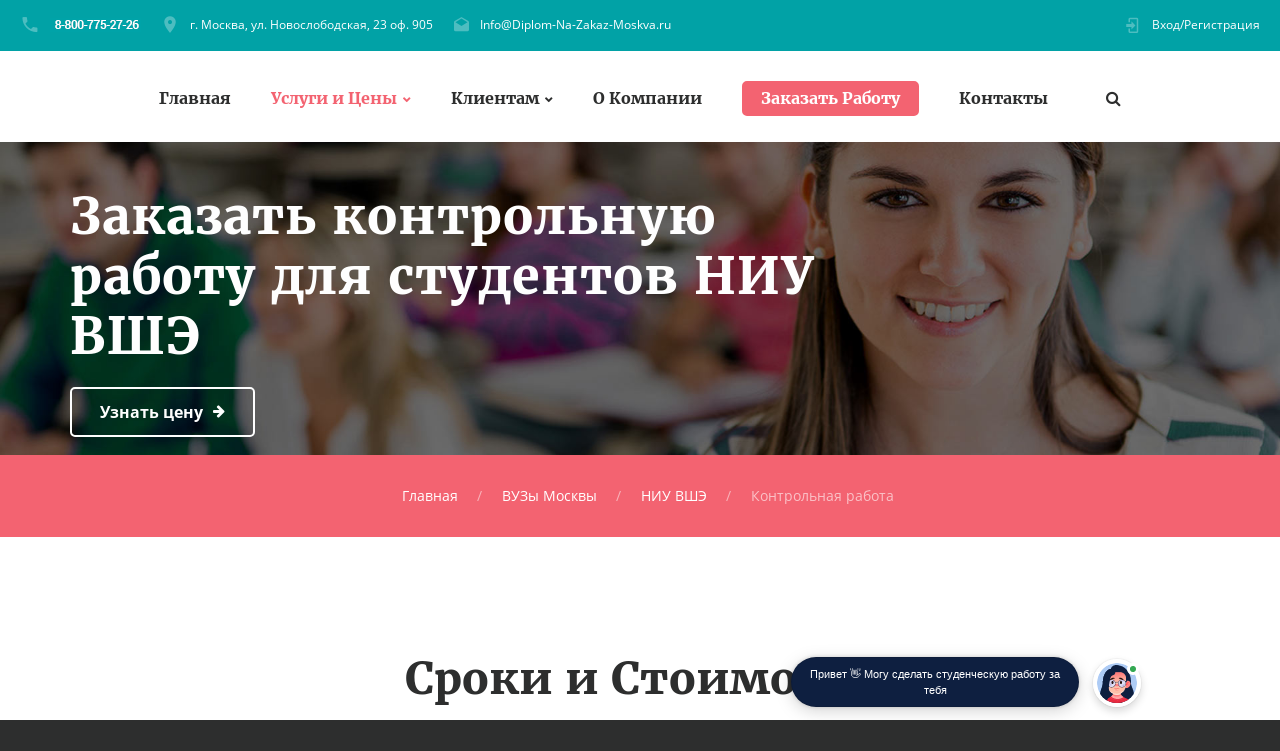

--- FILE ---
content_type: text/html; charset=UTF-8
request_url: https://diplom-na-zakaz-moskva.ru/kontrolnaya-rabota-niu-vshe-na-zakaz.html
body_size: 47485
content:
<!DOCTYPE html>
<html lang="ru" class="wide wow-animation smoothscroll scrollTo desktop landscape rd-navbar-static-linked">
	<head>
	<meta http-equiv="Content-Type" content="text/html; charset=UTF-8">

    <title>Контрольная работа НИУ ВШЭ на заказ</title>
    <base href="//diplom-na-zakaz-moskva.ru/" />
    <meta name="format-detection" content="telephone=no">
    <meta name="viewport" content="width=device-width, height=device-height, initial-scale=1.0, maximum-scale=1.0, user-scalable=0">
    <meta http-equiv="X-UA-Compatible" content="IE=Edge">
    <meta name="keywords" content="контрольная работа НИУ ВШЭ, контрольная работа НИУ ВШЭ на заказ, заказать контрольную работу НИУ ВШЭ, купить, цена, стоимость, выполнение, решение">
    <meta name="description" content="У нас Вы можете заказать решение контрольной работы для студентов НИУ ВШЭ у профессионалов по выгодной цене.">
    <meta property="og:type" content="website" />
    <meta property="og:url" content="https://diplom-na-zakaz-moskva.ru/kontrolnaya-rabota-niu-vshe-na-zakaz.html" />
    <meta property="og:title" content="Контрольная работа НИУ ВШЭ на заказ"/>
    <meta property="og:description" content="У нас Вы можете заказать решение контрольной работы для студентов НИУ ВШЭ у профессионалов по выгодной цене."/>
    <meta property="og:image" content="//diplom-na-zakaz-moskva.ru/images/images-31/kontrolnaya.jpg"/>
    <link rel="icon" href="//diplom-na-zakaz-moskva.ru/favicon.ico" type="image/x-icon">
    <link rel="stylesheet" type="text/css" href="//diplom-na-zakaz-moskva.ru/css/css.css">
    <link rel="stylesheet" href="//diplom-na-zakaz-moskva.ru/css/style.css">
                        <script type="application/ld+json">
            {
                "@context": "http://schema.org/",
                "@type": "Product",
                "name": "Контрольная работа",
                "url":"https://diplom-na-zakaz-moskva.ru/kontrolnaya-rabota-niu-vshe-na-zakaz.html",
                "image": "//diplom-na-zakaz-moskva.ru/images/images-31/kontrolnaya.jpg",
                "description": "У нас Вы можете заказать решение контрольной работы для студентов НИУ ВШЭ у профессионалов по выгодной цене.",
                "mpn": "",
                "brand":
                {
                    "@type": "Organization",
                    "name": "diplom-na-zakaz-moskva.ru"
                },
                "aggregateRating":
                {
                    "@type": "AggregateRating",
                    "ratingValue": "4.1",
                    "reviewCount": "312"
                },
                "offers":
                { "@type": "Offer",
                    "priceCurrency": "RUB",
                    "price": "1499",
                    "availability": "http://schema.org/InStock",
                    "priceValidUntil": "2026-11-12T21:20:41+00:00",
                    "url":"https://diplom-na-zakaz-moskva.ru/kontrolnaya-rabota-niu-vshe-na-zakaz.html",
                    "seller":
                    {
                        "@type": "Organization",
                        "name": "diplom-na-zakaz-moskva.ru"
                    }
                }
            }
    </script>
        <script src="//api-maps.yandex.ru/2.1/?apikey=5d4ddd70-e472-4150-9cea-a1accc850cfb&load=package.full&lang=ru_RU" type="text/javascript"></script>
  </head>
  <body>
  <!-- Global Site Tag (gtag.js) - Google Analytics -->
<script async src="https://www.googletagmanager.com/gtag/js?id=UA-90253484-10"></script>
<script>
  window.dataLayer = window.dataLayer || [];
  function gtag(){dataLayer.push(arguments)};
  gtag('js', new Date());

  gtag('config', 'UA-90253484-10');
</script>
  <!-- Yandex.Metrika counter -->
<script type="text/javascript" >
    (function (d, w, c) {
        (w[c] = w[c] || []).push(function() {
            try {
                w.yaCounter19032946 = new Ya.Metrika({
                    id:19032946,
                    clickmap:true,
                    trackLinks:true,
                    accurateTrackBounce:true,
                    webvisor:true
                });
            } catch(e) { }
        });

        var n = d.getElementsByTagName("script")[0],
            s = d.createElement("script"),
            f = function () { n.parentNode.insertBefore(s, n); };
        s.type = "text/javascript";
        s.async = true;
        s.src = "https://mc.yandex.ru/metrika/watch.js";

        if (w.opera == "[object Opera]") {
            d.addEventListener("DOMContentLoaded", f, false);
        } else { f(); }
    })(document, window, "yandex_metrika_callbacks");
</script>
<noscript><div><img src="https://mc.yandex.ru/watch/19032946" style="position:absolute; left:-9999px;" alt="" /></div></noscript>
<!-- /Yandex.Metrika counter -->
    <div class="page text-center">

      <header class="page-head header-panel-absolute">

        <div class="rd-navbar-wrap" style="height: 282px;">
          <nav data-md-device-layout="rd-navbar-static" data-lg-device-layout="rd-navbar-static" data-stick-up-offset="210" data-xl-stick-up-offset="85" class="rd-navbar rd-navbar-default rd-navbar-static" data-lg-auto-height="true" data-auto-height="false" data-md-layout="rd-navbar-static" data-lg-layout="rd-navbar-static" data-lg-stick-up="true">
            <div class="rd-navbar-inner">

              <div class="rd-navbar-panel">

                <button data-rd-navbar-toggle=".rd-navbar, .rd-navbar-nav-wrap" class="rd-navbar-toggle"><span></span></button>
                <h4 class="panel-title veil-md">Услуги и Цены</h4>

                <button data-rd-navbar-toggle=".rd-navbar-top-panel" class="rd-navbar-top-panel-toggle veil-md"><span></span></button>
                <div class="rd-navbar-top-panel">
                  <div class="rd-navbar-top-panel-left-part">
                    <ul class="list-unstyled">
                      <li>
                        <div class="unit unit-horizontal unit-middle unit-spacing-xs">
                          <div class="unit-left"><span class="icon mdi mdi-phone text-middle"></span></div>
                          <div class="unit-body"><a id="top_phone" href="callto:#"></a>
                          </div>
                        </div>
                      </li>
                      <li>
                        <div class="unit unit-horizontal unit-middle unit-spacing-xs">
                          <div class="unit-left"><span class="icon mdi mdi-map-marker text-middle"></span></div>
                          <div class="unit-body"><a href="javascript:;" onclick="myScrollTo('google-map');">г. Москва, ул. Новослободская, 23 оф. 905</a></div>
                        </div>
                      </li>
                      <li>
                        <div class="unit unit-horizontal unit-middle unit-spacing-xs">
                          <div class="unit-left"><span class="icon mdi mdi-email-open text-middle"></span></div>
                          <div class="unit-body"><a href="mailto:Info@Diplom-Na-Zakaz-Moskva.ru">Info@Diplom-Na-Zakaz-Moskva.ru</a></div>
                        </div>
                      </li>
                    </ul>
                  </div>
                  <div class="rd-navbar-top-panel-right-part">
                    <div class="rd-navbar-top-panel-left-part">
                      <div class="unit unit-horizontal unit-middle unit-spacing-xs">
                        <div class="unit-left"><span class="icon mdi mdi-login text-middle"></span></div>
                        <div class="unit-body"><a href="javascript:;" onclick="myScrollTo('order_section');">Вход/Регистрация</a></div>
                      </div>
                    </div>
                  </div>
                </div>
              </div>
              <div class="rd-navbar-menu-wrap clearfix">


                <div class="rd-navbar-nav-wrap">
                  <div class="rd-navbar-mobile-scroll">


                    <ul class="rd-navbar-nav">
                      <li><a href="//diplom-na-zakaz-moskva.ru/">Главная</a>
                      </li>
                      <li class="rd-navbar--has-dropdown rd-navbar-submenu active"><a href="//diplom-na-zakaz-moskva.ru/prices/">Услуги и Цены</a>
                      	<ul class="rd-navbar-dropdown">
                          <li><a href="//diplom-na-zakaz-moskva.ru/kursovaya-rabota-na-zakaz-v-moskve.html">Курсовые Работы</a>
                          </li>
                          <li><a href="//diplom-na-zakaz-moskva.ru/diplomnaya-rabota-na-zakaz-v-moskve.html">Дипломные Работы</a>
                          </li>
                          <li><a href="//diplom-na-zakaz-moskva.ru/kontrolnaya-rabota-na-zakaz-v-moskve.html">Контрольные Работы</a>
                          </li>
                          <li><a href="//diplom-na-zakaz-moskva.ru/referat-na-zakaz-v-moskve.html">Рефераты</a>
                          </li>
                          <li><a href="//diplom-na-zakaz-moskva.ru/otchet-po-praktike-na-zakaz-v-moskve.html">Отчеты По Практике</a>
                          </li>
                        </ul>
                      	<span class="rd-navbar-submenu-toggle"></span>
                      </li>
                      <li class="rd-navbar--has-dropdown rd-navbar-submenu"><a href="javascript:;">Клиентам</a>
                      	<ul class="rd-navbar-dropdown">
                          <li><a href="//diplom-na-zakaz-moskva.ru/garantii/">Наши Гарантии</a>
                          </li>
                          <li><a href="//diplom-na-zakaz-moskva.ru/payways/">Способы Оплаты</a>
                          </li>
                          <li><a href="javascript:;" onclick="myScrollTo('faq_section');">Вопросы и Ответы</a>
                          </li>
                          <li><a href="javascript:;" onclick="myScrollTo('response_section');">Отзывы</a>
                          </li>
                          <li><a href="javascript:;" onclick="myScrollTo('how_its_work_section');">Как Мы Работаем</a>
                          </li>
                          <li><a href="//diplom-na-zakaz-moskva.ru/vuz/">ВУЗы Москвы</a>
                     	  </li>
                        </ul>
                      	<span class="rd-navbar-submenu-toggle"></span>
                      </li>
                      <li><a href="//diplom-na-zakaz-moskva.ru/o-kompanii/">О Компании</a>
                      </li>
                      <li style="margin-top: -5px;"><a class="btn btn-primary btn-sm" style="color: #fff;" href="javascript:;" onclick="myScrollTo('order_section');">Заказать Работу</a>
                      </li>
                      <li><a href="//diplom-na-zakaz-moskva.ru/contacts/">Контакты</a>
                      </li>
                    </ul>

                    <div id="rd-navbar-search-mobile" class="rd-navbar-search-mobile">
                      <form action="//diplom-na-zakaz-moskva.ru/search/" method="GET" class="rd-navbar-search-form search-form-icon-right rd-search">
                        <div class="form-group">
                          <label for="rd-navbar-mobile-search-form-input" class="form-label rd-input-label">Найти...</label>
                          <input type="hidden" name="searchid" value="1998295"/>
                          <input id="rd-navbar-mobile-search-form-input" type="text" name="text" autocomplete="off" class="rd-navbar-search-form-input form-control form-control-gray-lightest">
                        </div>
                        <button type="submit" class="icon fa-search rd-navbar-search-button"></button>
                      </form>
                    </div>
                  </div>
                </div>

                <div class="rd-navbar-search" style="top: -10px;"><a data-rd-navbar-toggle=".rd-navbar-search" href="//diplom-na-zakaz-moskva.ru/search/" class="rd-navbar-search-toggle mdi"><span></span></a>
                  <form action="//diplom-na-zakaz-moskva.ru/search/" data-search-live="rd-search-results-live" method="GET" class="rd-navbar-search-form search-form-icon-right rd-search">
                    <div class="form-group">
                      <label for="rd-navbar-search-form-input" class="form-label rd-input-label">Найти</label>
                      <input type="hidden" name="searchid" value="1998295"/>
                      <input id="rd-navbar-search-form-input" type="text" name="text" autocomplete="off" class="rd-navbar-search-form-input form-control form-control-gray-lightest">
                      <div id="rd-search-results-live" class="rd-search-results-live"></div>
                    </div>
                  </form>
                </div>
              </div>
            </div>
          </nav>
        </div>
      </header>

           <main class="page-content" itemscope itemtype="http://schema.org/Service">
                <section>
          <!-- Swiper-->
          <div data-height="24.5%" data-loop="false" data-dragable="false"  data-slide-effect="true" class="swiper-container swiper-slider swiper-container-horizontal swiper-container-true" >
            <div class="swiper-wrapper" style="transform: translate3d(0px, 0px, 0px);">
              <div data-slide-bg="//diplom-na-zakaz-moskva.ru/images/images-31/header-student.jpg" style="background-position: 80% center; background-image: url(&quot;//diplom-na-zakaz-moskva.ru/images/images-31/header-student.jpg&quot;); background-size: cover; width: 1349px;" class="swiper-slide swiper-slide-active">
                <div class="swiper-slide-caption">
                  <div class="container">
                    <div class="range range-xs-center range-lg-left">
                      <div class="cell-md-9 text-md-left cell-xs-10">
                        <div data-caption-animate="fadeInUp" data-caption-delay="100" class="fadeInUp animated">
                          <meta itemprop="serviceType" content="Помощь студентам Москвы" />
                          <meta itemprop="image" content="//diplom-na-zakaz-moskva.ru/images/images-31/kursovaya.jpg" />
                          <h1 class="text-bold" itemprop="name">Заказать контрольную работу для студентов НИУ ВШЭ</h1>
                        </div>
                        <div data-caption-animate="fadeInUp" data-caption-delay="400" class="offset-top-20 offset-xl-top-40 fadeInUp animated">
                          
                            
                        <a href="javascript:void();" onclick="myScrollTo('order_section');" class="btn btn-icon btn-icon-right btn-default"><span class="icon fa-arrow-right"></span><span>Узнать цену</span></a>
                        </div>
                      </div>
                    </div>
                  </div>
                </div>
              </div>
            </div>
          </div>
        </section>
                <section class="breadcrumb-classic context-dark">
        <div class="shell section-30 section-sm-top-30 section-sm-bottom-30">
          
          <div class="offset-sm-top-0">
            <ul class="list-inline list-inline-lg list-inline-dashed p">
              <li><a href="//diplom-na-zakaz-moskva.ru/">Главная</a></li>
                            <li><a href="//diplom-na-zakaz-moskva.ru/vuz/">ВУЗы Москвы</a></li>
              <li><a href="//diplom-na-zakaz-moskva.ru/vuz/niu-vshe-moskva/">НИУ ВШЭ</a></li>
                                           	<li>Контрольная работа</li>
                           </ul>
          </div>
        </div>
       </section>
                <section class="offset-top-70 offset-md-top-114" itemprop="offers" itemscope itemtype="http://schema.org/Offer">
          <div class="shell">
            <h2 class="text-bold">Сроки и Стоимость</h2>
            <hr class="divider bg-madison">
            <div class="range range-xs-center range-md-left offset-top-65 counters">
              <div class="cell-sm-6 cell-md-6">
                <!-- Counter type 1-->
                <div class="counter-type-1"><span class="icon icon-lg icon-outlined text-madison mdi mdi-clock-fast"></span>
                  <div class="h3 text-bold text-primary offset-top-15"><span>от 1-го дня</span></div>
                  <hr class="divider bg-gray-light divider-sm"/>
                  <div class="offset-top-10">
                    <h6 class="text-black font-accent">Срок Выполнения</h6>
                    <meta itemprop="name" content="Контрольная работа" />
                    <meta itemprop="price" content="1499" />
                    <meta itemprop="priceCurrency" content="RUB" />
                  </div>
                </div>
              </div>
              <div class="cell-sm-6 cell-md-6 offset-top-65 offset-sm-top-0">
                <!-- Counter type 1-->
                <div class="counter-type-1"><span class="icon icon-lg icon-outlined text-madison mdi fa-rub"></span>
                  <div class="h3 text-bold text-primary offset-top-15"><span>от&nbsp;</span><span data-speed="1250" data-from="2998" data-to="1499" class="counter"></span><span>&nbsp;руб</span></div>
                  <hr class="divider bg-gray-light divider-sm"/>
                  <div class="offset-top-10">
                    <h6 class="text-black font-accent">Примерная Стоимость</h6>
                  </div>
                </div>
              </div>
            </div>
          </div>
          <div class="offset-top-70"></div>
        </section>
                <section class="bg-madison section-70 section-md-114 text-center" id="order_section">
          <div class="shell">
            <h2 class="text-bold text-white">Оценка Стоимости Контрольной Работы</h2>
            <hr class="divider bg-white">
            <div class="offset-top-35 offset-md-top-60 text-light">Оставьте заявку и мы ответим вам через 15 минут!</div>
			<!--noindex-->
                  
              <link rel="preconnect" href="https://fonts.gstatic.com">
              <link href="https://fonts.googleapis.com/css2?family=Manrope:wght@500&display=swap" rel="stylesheet">
              <div class="transformer-form " style="color: #2C3F57;display: flex;align-items: center;flex-direction: column;border: 1px solid #DCE0E7;border-radius: 10px;box-sizing: border-box;font-family: 'Manrope', sans-serif;">
                  
                      <script type="text/javascript">function setCursorPosition(e,t){if(t.focus(),t.setSelectionRange)t.setSelectionRange(e,e);else if(t.createTextRange){var n=t.createTextRange();n.collapse(!0),n.moveEnd("character",e),n.moveStart("character",e),n.select()}}function mask(e){1===this.value.length&&(this.value="+7"+this.value);var t=this.placeholder,n=0,a=t.replace(/\D/g,""),s=this.value.replace(/\D/g,"");a.length>=s.length&&(s=a),t=t.replace(/[_\d]/g,function(e){return s.charAt(n++)||"_"}),this.value=t,(n=t.lastIndexOf(s.substr(-1)))<t.length&&t!=this.placeholder?n++:n=t.indexOf("_"),setCursorPosition(n,this)}window.addEventListener("DOMContentLoaded",function(){var form = document.getElementById("f76e312").querySelector("#Phone").addEventListener("input",mask,!1);});function hwValidatef76e312(r){var e = !0;["WorkType", "Topic", "Email", "Phone", "pp-checkbox"].forEach((r) => {var inputs = document.getElementById("f76e312").elements;var o = inputs[r];if (!o.value || "" === o.value || !o.validity.valid) return o.classList.add("transformer-form-input-error"), void (e = !1);if ("WorkType" === r && document.querySelector("option[disabled].work-type-option").value === o.value) return o.classList.add("transformer-form-input-error"), void (e = !1);o.classList.remove("transformer-form-input-error");}),e && r.submit();}function checkOnResizef76e312(){var formContainer = document.getElementById("f76e312").parentElement;var width = formContainer.offsetWidth;if (width < 592 && !formContainer.classList.contains("modified-paddings")){formContainer.classList.add("modified-paddings");}else{if(width >= 592){formContainer.classList.remove("modified-paddings");}}};document.getElementsByTagName("BODY")[0].onresize = checkOnResizef76e312;document.getElementsByTagName("BODY")[0].onload = checkOnResizef76e312;var availableExtentions = ["doc","docx","pdf","png","jpg","jpeg","xls","xlsx","zip","rar","7z","pptx","ppt","pptm"];function uploadFilef76e312(e){var form = document.getElementById("f76e312");if(0 !== e.files.length){var r = form.getElementsByClassName("file-uploader-label")[0],s = e.files[0].name.split(".").pop();-1 !== availableExtentions.indexOf(s)?e.files[0].size/1024/1024>10?r.classList.add("transformer-form-input-error"):((form.getElementsByClassName("file-uploader-text")[0].innerHTML = e.files[0].name),r.classList.add("file-uploaded"),r.classList.remove("transformer-form-input-error")):r.classList.add("transformer-form-input-error");}}function removeFilef76e312(e,r){var form = document.getElementById("f76e312");r.preventDefault(),e.parentElement.classList.contains("file-uploaded")&&((form.getElementsByClassName("file-input")[0].value = null),(form.getElementsByClassName("file-uploader-text")[0].innerHTML = "Добавьте файл"),e.parentElement.classList.remove("file-uploaded"));}</script><style type="text/css">.someinputs{display:none}.transformer-form{padding:34px 60px 40px 60px;color:#2c3f57;background-color: white;min-width:300px;display:flex;align-items:center;flex-direction:column;border:1px solid #dce0e7;border-radius:10px;box-sizing:border-box}.transformer-form-title{font-size:24px;font-weight:700;margin-bottom:20px;line-height:30px;text-align:center;letter-spacing:.65px}.transformer-form-description{position:relative;display:flex;align-items:center;margin-bottom:30px;font-size:12px;letter-spacing:-.21px}.transformer-form-description::after{display:inline-block;position:absolute;left:0;top:5px;width:20px;height:20px}.transformer-form-form{display:flex;flex-direction:column;align-items:center;margin-bottom:0}.transformer-form-description::before{content:"";display:inline-block;min-height:40px;min-width:40px;box-shadow:0 2px 5px rgba(0,0,0,.15);border-radius:100%;margin-right:10px;background:url("data:image/svg+xml,%3Csvg xmlns='http://www.w3.org/2000/svg' width='19.511' height='18.001' viewBox='0 0 19.511 18.001'%3E%3Cg transform='translate(-258.25 -1591.25)'%3E%3Cg transform='translate(259 1592)'%3E%3Cpath d='M0,6.2A3.1,3.1,0,0,0,3.1,3.1,3.1,3.1,0,0,0,0,0' transform='translate(13.085 1.005)' fill='none' stroke='%232c3f57' stroke-linecap='round' stroke-linejoin='round' stroke-miterlimit='10' stroke-width='1.5'/%3E%3Cpath d='M0,0A10.241,10.241,0,0,1,1.519.219,2.5,2.5,0,0,1,3.347,1.265a1.474,1.474,0,0,1,0,1.264A2.521,2.521,0,0,1,1.519,3.579' transform='translate(14.51 10.568)' fill='none' stroke='%232c3f57' stroke-linecap='round' stroke-linejoin='round' stroke-miterlimit='10' stroke-width='1.5'/%3E%3Cpath d='M6.428,0C9.9,0,12.857.525,12.857,2.623S9.914,5.266,6.428,5.266C2.961,5.266,0,4.741,0,2.642S2.942,0,6.428,0Z' transform='translate(0 11.235)' fill='none' stroke='%232c3f57' stroke-linecap='round' stroke-linejoin='round' stroke-miterlimit='10' stroke-width='1.5'/%3E%3Cpath d='M4.119,8.24a4.12,4.12,0,1,1,4.12-4.12A4.1,4.1,0,0,1,4.119,8.24Z' transform='translate(2.309 0)' fill='none' stroke='%232c3f57' stroke-linecap='round' stroke-linejoin='round' stroke-miterlimit='10' stroke-width='1.5'/%3E%3C/g%3E%3C/g%3E%3C/svg%3E%0A") center no-repeat}.transformer-form-inputs-container{display:flex;flex-wrap:wrap;justify-content:space-between;margin:0 -15px}.transformer-form-input{width:44%;box-sizing: border-box;border:1px solid #dce0e7;border-radius:5px;max-height:40px;outline:0;padding:10px 15px;-webkit-appearance:none;font-size:14px;flex-grow:1;cursor:pointer;margin:0 15px 30px 15px;background-color:#fff}#WorkType{appearance:none;background: url("data:image/svg+xml,%3Csvg xmlns='http://www.w3.org/2000/svg' width='20' height='20' viewBox='0 0 20 20'%3E%3Cg id='Сгруппировать_7' data-name='Сгруппировать 7' transform='translate(-260 -10)'%3E%3Cg id='down-arrow' transform='translate(-115 -150)'%3E%3Cpath id='Контур_1' data-name='Контур 1' d='M1730,165l5,5,5-5' transform='translate(-1350 2.5)' fill='none' stroke='%232c3f57' stroke-linecap='round' stroke-linejoin='round' stroke-width='1.5'/%3E%3Crect id='Прямоугольник_4' data-name='Прямоугольник 4' width='20' height='20' transform='translate(375 160)' fill='none'/%3E%3C/g%3E%3C/g%3E%3C/svg%3E%0A") no-repeat;background-position:calc(100% - 10px);}.transformer-form-input[type=number]::-webkit-inner-spin-button,.transformer-form-input[type=number]::-webkit-outer-spin-button{opacity:1}.transformer-form-input:focus{border-color:#0f61fe}.transformer-form-input-error{border-color:#fe0000;background:url("data:image/svg+xml,%3Csvg xmlns='http://www.w3.org/2000/svg' width='15.997' height='14.5' viewBox='0 0 15.997 14.5'%3E%3Cg transform='translate(-367 -222.5)'%3E%3Cpath d='M7.46,3.193a2.273,2.273,0,0,1,3.937,0l5.733,10.019a2.241,2.241,0,0,1-1.968,3.345H3.695a2.241,2.241,0,0,1-1.968-3.345l2-3.5Z' transform='translate(365.571 220.443)' fill='%23fe0000'/%3E%3Ccircle cx='0.8' cy='0.8' r='0.8' transform='translate(374.2 232)' fill='%23fff'/%3E%3Crect width='1.5' height='4' rx='0.75' transform='translate(374.25 227)' fill='%23fff'/%3E%3C/g%3E%3C/svg%3E") no-repeat;background-position:calc(100% - 10px) center}#Requirements,.file-uploader-label{max-width:unset}.file-uploader-label{color:#778698;position:relative;width:100%;background-color:#fafafd}.file-uploader-decorator{text-align:center;color:#fff;position:absolute;right:10px;top:10px;height:20px;width:20px;background-color:#0f61fe;border-radius:100%;font-size:18px;line-height:1}.file-uploader-label.file-uploaded .file-uploader-decorator{font-weight:700;text-align:center;color:#2c3f57;right:10px;top:10px;height:20px;width:20px;background-color:#fafafd;border-radius:100%;border:1px solid #dce0e7;transform:rotate(45deg)}.file-uploaded{background-color:#fff}.file-uploader-label.transformer-form-input-error::before{content:"Доступные форматы: doc, docx, pdf, png, jpg, jpeg, xls, xlsx, zip, rar, 7z, pptx, ppt, pptm. Размер файла: не более 10 МБ.";position:absolute;top:-43px;left:0;max-height:40px;width:calc(100% - 25px);background-color:#fe0000;font-size:11px;color:#fff;border-radius:5px;padding:12px 10px 13px 15px;text-align:center}.file-uploader-label.transformer-form-input-error::after{content:"";position:absolute;top:-6px;left:50%;border:5px solid transparent;border-top:5px solid #fe0000}.pp-checkbox-container{display:flex;font-size:11px;align-items:center}#Requirements::placeholder{line-height:1.5;letter-spacing:-.28px;font-size:14px;font-family:Manrope,sans-serif}#pp-checkbox-f76e312{position:absolute;z-index:-1;opacity:0}#pp-checkbox-f76e312+label{user-select:none;position:relative;display:flex;align-items:center}#pp-checkbox-f76e312+label a{margin-left:3px;color:#0f61fe;text-decoration:none;letter-spacing:-.3px}#pp-checkbox-f76e312+label::before{content:"";display:inline-block;width:20px;height:20px;border:1px solid #dce0e7;border-radius:5px;margin-right:9px}#pp-checkbox-f76e312.transformer-form-input-error+label::before{border-color:#fe0000}#pp-checkbox-f76e312:checked+label::after{content:"";position:absolute;border-left:1px solid #2c3f57;border-bottom:1px solid #2c3f57;left:6px;top:6px;height:5px;width:11px;transform:rotate(-45deg)}.submit-button{color:#fff;font-weight:700;background-color:#e60000;max-height:unset;height:50px;width:290px;margin-top:30px;margin-bottom:0;margin-left:0;margin-right:0;letter-spacing:-.2px}.submit-button:hover{background-color:#fe0000}.transformer-form.modified-paddings{padding:34px 40px 40px 40px}.modified-paddings .transformer-form-input:not(.submit-button){margin-bottom:25px;width:100%}</style>
                  
                  <div class="transformer-form-title">Помощь в написании учебных работ</div>
                  <form id="f76e312" class="transformer-form-form" target="_blank" method="POST" enctype="multipart/form-data" action="https://www.homework.ru/order/form-partner/">
                      <input type="hidden" name="PartnerId" value="11150"/>
                      <div class="someinputs"><input name="MyName" id="MyName" type="text" autocomplete="off" placeholder="Имя" value=""><label for="MyName">Имя</label></div>
                      <div class="transformer-form-description">2500+ квалифицированных специалистов готовы вам помочь</div>
                      <div class="transformer-form-inputs-container">
                          <select class="transformer-form-input" name="WorkType" id="WorkType" required>
                              <option class="work-type-option" disabled selected>Выберите тип работы</option>
                              <option class="work-type-option" value="29">Часть диплома</option>
                              <option class="work-type-option" value="13">Дипломная работа</option>
                              <option class="work-type-option" value="11">Курсовая работа</option>
                              <option class="work-type-option" value="9">Контрольная работа</option>
                              <option class="work-type-option" value="54">Решение задач</option>
                              <option class="work-type-option" value="6">Реферат</option>
                              <option class="work-type-option" value="1">Научно - исследовательская работа</option>
                              <option class="work-type-option" value="12">Отчет по практике</option>
                              <option class="work-type-option" value="10">Ответы на билеты</option>
                              <option class="work-type-option" value="47">Тест/экзамен online</option>
                              <option class="work-type-option" value="3">Монография</option>
                              <option class="work-type-option" value="7">Эссе</option>
                              <option class="work-type-option" value="8">Доклад</option>
                              <option class="work-type-option" value="15">Компьютерный набор текста</option>
                              <option class="work-type-option" value="18">Компьютерный чертеж</option>
                              <option class="work-type-option" value="21">Рецензия</option>
                              <option class="work-type-option" value="22">Перевод</option>
                              <option class="work-type-option" value="23">Репетитор</option>
                              <option class="work-type-option" value="25">Бизнес-план</option>
                              <option class="work-type-option" value="26">Конспекты</option>
                              <option class="work-type-option" value="30">Проверка качества</option>
                              <option class="work-type-option" value="32">Единоразовая консультация</option>
                              <option class="work-type-option" value="34">Аспирантский реферат</option>
                              <option class="work-type-option" value="4">Магистерская работа</option>
                              <option class="work-type-option" value="5">Научная статья</option>
                              <option class="work-type-option" value="14">Научный труд</option>
                              <option class="work-type-option" value="16">Техническая редакция текста</option>
                              <option class="work-type-option" value="17">Чертеж от руки</option>
                              <option class="work-type-option" value="19">Диаграммы, таблицы</option>
                              <option class="work-type-option" value="20">Презентация к защите</option>
                              <option class="work-type-option" value="27">Тезисный план</option>
                              <option class="work-type-option" value="28">Речь к диплому</option>
                              <option class="work-type-option" value="40">Доработка заказа клиента</option>
                              <option class="work-type-option" value="42">Отзыв на диплом</option>
                              <option class="work-type-option" value="45">Публикация статьи в ВАК</option>
                              <option class="work-type-option" value="51">Публикация статьи в Scopus</option>
                              <option class="work-type-option" value="50">Дипломная работа MBA</option>
                              <option class="work-type-option" value="46">Повышение оригинальности</option>
                              <option class="work-type-option" value="53">Копирайтинг</option>
                              <option class="work-type-option" value="55">Другое</option>
                          </select>
                          <input placeholder="Тема работы" type="text" name="Topic" id="Topic" required class="transformer-form-input">
                          
                              <input placeholder="Электронная почта" type="email" name="Email" id="Email" pattern="[A-Za-z0-9._%+-]+@[A-Za-z0-9.-]+\.[A-Za-z]{2,4}$" required class="transformer-form-input">
                              <input placeholder="+7 (___) ___-__-__" type="tel" name="Phone" id="Phone" pattern="\+7\s?[\(]{0,1}9[0-9]{2}[\)]{0,1}\s?\d{3}[-]{0,1}\d{2}[-]{0,1}\d{2}" required class="transformer-form-input">
                          
                          <input placeholder="Предмет" type="text" name="Subject" Id="Subject" class="transformer-form-input">
                          <input placeholder="Количество страниц" type="number" name="PagesCount" Id="PagesCount" class="transformer-form-input">
                          <label for="File-f76e312" class="transformer-form-input file-uploader-label">
                              <span class="file-uploader-text">Добавьте файл</span>
                              <span class="file-uploader-decorator" onclick='removeFilef76e312(this, event)'>+</span>
                          </label>
                          <input id="File-f76e312" placeholder="Добавьте файл" type="file" name="File" class="file-input" style="width:100%;display:none;" onchange='uploadFilef76e312(this)' accept="application/vnd.openxmlformats-officedocument.spreadsheetml.sheet,application/vnd.openxmlformats-officedocument.presentationml.presentation,application/vnd.openxmlformats-officedocument.wordprocessingml.document,application/vnd.ms-powerpoint,application/msword,application/vnd.ms-excel,application/pdf,image/png,image/jpeg">
                          <textarea id="Requirements" placeholder="Укажите требования к оформлению/оригинальности, и любую другую важную для выполнения информацию" type="text" name="Requirements" class="transformer-form-input" style="width:100%;min-height:100px;resize:none;"></textarea>
                      </div>
                      <div class="transformer-form-submit-container">
                          <div class="pp-checkbox-container">
                              <input checked="checked" type="checkbox" name="pp-checkbox" id="pp-checkbox-f76e312" required>
                              <label for="pp-checkbox-f76e312">Принимаю<a href="http://www.homeworkpro.ru/about/privacy-policy/?PartnerId=11150" rel="nofollow" target="_blank">Политику конфиденциальности</a></label></div>
                          <input type="button" value="Узнать стоимость" name="SubmitButton" class="transformer-form-input submit-button" onclick="hwValidatef76e312(this.closest('form.transformer-form-form'))">
                      </div>
                  </form>
              </div>
			<!--/noindex-->
			</div>
		</section>

                <section class="text-center">
          <div class="shell">
            <div class="range range-xs-center range-sm-left offset-top-0">
              <div class="cell-xs-10 cell-sm-7 section-image-aside section-image-aside-right">
                <div style="background-image: url(//diplom-na-zakaz-moskva.ru/images/images-31/happy-students.jpg)" class="section-image-aside-img veil reveal-sm-block"></div>
                <div class="section-image-aside-body section-70 section-md-114 inset-md-right-70 inset-lg-right-110">
                  <h2 class="text-bold">Почему 75% клиентов обращаются к нам снова?</h2>
                  <hr class="divider bg-madison">
                  <div class="offset-top-35 offset-md-top-60">Высокий результат наших трудов достигается не только мастерством авторов, но и особым подходом к выполнению работ.</div>
                  <div class="text-center text-xs-left">
                    <div class="range range-xs-center range-md-left offset-top-65 counters">
                      <div class="cell-xs-6">
                        <!-- Counter type 1-->
                        <div class="unit unit-xs-horizontal unit-responsive-md counter-type-2">
                          <div class="unit-left"><span class="icon icon-md text-madison mdi mdi-account-multiple-outline"></span></div>
                          <div class="unit-body">
                            <div class="h3 text-bold text-primary offset-top-5"><span data-step="500" data-from="0" data-to="391092" class="counter"></span></div>
                            <div class="offset-top-3">
                              <h6 class="text-black font-accent">Счастливых студентов</h6>
                            </div>
                          </div>
                        </div>

                      </div>
                      <div class="cell-xs-6 offset-top-65 offset-xs-top-0">
                        <!-- Counter type 1-->
                        <div class="unit unit-xs-horizontal unit-responsive-md counter-type-2">
                          <div class="unit-left"><span class="icon icon-md text-madison mdi mdi-school"></span></div>
                          <div class="unit-body">
                            <div class="h3 text-bold text-primary"><span data-speed="1250" data-from="0" data-to="2496" class="counter"></span></div>
                            <div class="offset-top-3">
                              <h6 class="text-black font-accent">Ответственных исполнителей</h6>
                            </div>
                          </div>
                        </div>
                      </div>
                      <div class="cell-xs-6 offset-top-65">
                        <!-- Counter type 1-->
                        <div class="unit unit-xs-horizontal unit-responsive-md counter-type-2">
                          <div class="unit-left"><span class="icon icon-md text-madison mdi fa-thumbs-o-up"></span></div>
                          <div class="unit-body">
                            <div class="h3 text-bold text-primary offset-top-5"><span data-step="1500" data-from="0" data-to="4" class="counter"></span><span>,</span><span data-step="1500" data-from="0" data-to="79" class="counter"></span></div>
                            <div class="offset-top-3">
                              <h6 class="text-black font-accent">Выставленная оценка всреднем</h6>
                            </div>
                          </div>
                        </div>
                      </div>
                      <div class="cell-xs-6 offset-top-65">
                        <!-- Counter type 1-->
                        <div class="unit unit-xs-horizontal unit-responsive-md counter-type-2">
                          <div class="unit-left"><span class="icon icon-md text-madison mdi fa-pencil"></span></div>
                          <div class="unit-body">
                            <div class="h3 text-bold text-primary"><span data-speed="1300" data-from="0" data-to="90" class="counter"></span><span>%</span></div>
                            <div class="offset-top-3">
                              <h6 class="text-black font-accent">Оценка антиплагиата</h6>
                            </div>
                          </div>
                        </div>
                      </div>
                    </div>
                  </div>
                  <div class="&quot;offset-top-40">&nbsp;</div>
<p><a class="btn btn-primary" onclick="myScrollTo('order_section');" href="javascript:void();">Отлично, приступаем!</a></p>
                </div>
              </div>
            </div>
          </div>
        </section>
                <section class="bg-catskill">
          <div class="shell section-70 section-md-114">
            <h2 class="text-bold">Мы работаем для Вас ежедневно с 9 до 22 часов</h2>
            <hr class="divider bg-madison">
            <div class="offset-top-35 offset-md-top-60 text-light"><img class="promoimg" src="//diplom-na-zakaz-moskva.ru/images/phone.png"></div>
			</div>
			<div class="offset-top-70"></div>
		</section>
                <section class="offset-top-70 offset-md-top-114" id="how_its_work_section">
          <!--noindex-->
          <div class="shell">
            <h2 class="text-bold">Получить качественную работу просто</h2>
            <hr class="divider bg-madison">
            <div class="range range-xs-center range-md-left offset-top-65 counters">
              <div class="cell-sm-6 cell-md-3">
                <!-- Counter type 1-->
                <div class="counter-type-1"><span class="icon icon-lg icon-outlined text-madison mdi fa-pencil-square-o"></span>
                  <div class="h3 text-bold text-primary offset-top-15"></div>
                  <hr class="divider bg-gray-light divider-sm"/>
                  <div class="offset-top-10">
                    <h6 class="text-black font-accent">Оформляете заказ</h6>
                    <p>Отправить нам заявку вы можете на нашем сайте или сообщив необходимые данные нашему оператору по телефону. После получения заявки Вам перезвонит и станет сопровождать работу Ваш личный менеджер</p>
                  </div>
                </div>
              </div>
              <div class="cell-sm-6 cell-md-3 offset-top-65 offset-sm-top-0">
                <!-- Counter type 1-->
                <div class="counter-type-1"><span class="icon icon-lg icon-outlined text-madison mdi fa-money"></span>
                  <div class="h3 text-bold text-primary offset-top-15"></div>
                  <hr class="divider bg-gray-light divider-sm"/>
                  <div class="offset-top-10">
                    <h6 class="text-black font-accent">Вносите предоплату</h6>
                    <p>Для отправки вашего заказа в работу, необходимо предоплатить заказ. Данные для оплаты вы найдете в личном кабинете после создания заказа</p>
                  </div>
                </div>
              </div>
              <div class="cell-sm-6 cell-md-3 offset-top-65 offset-md-top-0">
                <!-- Counter type 1-->
                <div class="counter-type-1"><span class="icon icon-lg icon-outlined text-madison mdi fa-graduation-cap"></span>
                  <div class="h3 text-bold text-primary offset-top-15"></div>
                  <hr class="divider bg-gray-light divider-sm"/>
                  <div class="offset-top-10">
                    <h6 class="text-black font-accent">Специалист работает над заказом</h6>
                    <p>Во время всего срока выполнения работы можно следить за процессом её разработки в своём аккаунте на сайте или получать информацию позвонив своему менеджеру</p>
                  </div>
                </div>
              </div>
              <div class="cell-sm-6 cell-md-3 offset-top-65 offset-md-top-0">
                <!-- Counter type 1-->
                <div class="counter-type-1"><span class="icon icon-lg icon-outlined text-madison mdi fa-download"></span>
                  <div class="h3 text-bold text-primary offset-top-15"></div>
                  <hr class="divider bg-gray-light divider-sm"/>
                  <div class="offset-top-10">
                    <h6 class="text-black font-accent">Получаете свой заказ</h6>
                    <p>В конце работы над заказом, Вам будет послано уведомление о завершении разработки, а также напоминание внести доплату. После этого, у Вас появится возможность получить и сдать материал куратору для контроля</p>
                  </div>
                </div>
              </div>
            </div>
          </div>
          <div class="&quot;offset-top-40">&nbsp;</div>
<p><a class="btn btn-primary" onclick="myScrollTo('order_section');" href="javascript:void();">Оформить заявку</a></p>
          <div class="offset-top-70"></div>
          <!--/noindex-->
        </section>
                <section class="context-dark position-relative">
          <!-- RD Parallax-->
          <div data-on="false" data-md-on="true" class="rd-parallax" id="response_section">
            <div data-speed="0.2" data-type="media" data-url="//diplom-na-zakaz-moskva.ru/images/images-31/response-bg.jpg" class="rd-parallax-layer"></div>
            <div data-speed="0.05" data-type="html" class="rd-parallax-layer">
              <div class="shell section-70 section-xl-100 section-xl-bottom-114">
                <div data-items="1" data-sm-items="2" data-nav="true" data-dots="true" data-margin="30" data-loop="true" data-nav-class="[&quot;owl-prev fa-angle-left&quot;, &quot;owl-next fa-angle-right&quot;]" class="owl-carousel owl-carousel-default veil-xl-owl-dots veil-owl-nav reveal-xl-owl-nav">
                                    <div>
                    <div class="quote-classic-boxed text-left">
                      <div class="quote-body">
                        <q>Помогли, спасли, выручили! Думала уже все, забирать документы, но решила еще одну попытку сделать, заказала здесь курсовую работу, за который нигде больше не брались - и, О чудо! Выполнили быстро и, главное, все правильно. Спасибо, Вам. Вы - лучшие.</q>
                        <div class="offset-top-30 text-left">
                          <div class="unit unit-horizontal">
                            <div class="unit-left"><img src="//diplom-na-zakaz-moskva.ru/images/images-31/responses/72.jpg" width="80" height="80" alt="" class="img-responsive reveal-inline-block img-circle"></div>
                            <div class="unit-body">
                              <cite class="font-accent">Танюша Ш.</cite>
                              <div class="offset-top-5">
                                <p class="text-dark text-italic">Курсовая по Мировой экономике, МГЭУ<br>31 октября 2025 г.</p>
                              </div>
                            </div>
                          </div>
                        </div>
                      </div>
                    </div>
                  </div>
                                    <div>
                    <div class="quote-classic-boxed text-left">
                      <div class="quote-body">
                        <q>Работу сделали быстро и качественно. Большое спасибо. Осталось только подождать зачета контрольной работы. За скорость плюс сто к карме:)</q>
                        <div class="offset-top-30 text-left">
                          <div class="unit unit-horizontal">
                            <div class="unit-left"><img src="//diplom-na-zakaz-moskva.ru/images/images-31/responses/75.jpg" width="80" height="80" alt="" class="img-responsive reveal-inline-block img-circle"></div>
                            <div class="unit-body">
                              <cite class="font-accent">Жозефина С.</cite>
                              <div class="offset-top-5">
                                <p class="text-dark text-italic">Контрольная по Психологии менеджмента, РУДН<br>30 октября 2025 г.</p>
                              </div>
                            </div>
                          </div>
                        </div>
                      </div>
                    </div>
                  </div>
                                    <div>
                    <div class="quote-classic-boxed text-left">
                      <div class="quote-body">
                        <q>Работу защитил на отлично. Никаких претензий к качеству не было, способны работать в экстремальных условиях и в короткие сроки. Спасибо :)</q>
                        <div class="offset-top-30 text-left">
                          <div class="unit unit-horizontal">
                            <div class="unit-left"><img src="//diplom-na-zakaz-moskva.ru/images/images-31/responses/74.jpg" width="80" height="80" alt="" class="img-responsive reveal-inline-block img-circle"></div>
                            <div class="unit-body">
                              <cite class="font-accent">Виталий Г.</cite>
                              <div class="offset-top-5">
                                <p class="text-dark text-italic">Магистерская диссертация, МГУ<br>28 октября 2025 г.</p>
                              </div>
                            </div>
                          </div>
                        </div>
                      </div>
                    </div>
                  </div>
                                    <div>
                    <div class="quote-classic-boxed text-left">
                      <div class="quote-body">
                        <q>Большое спасибо Московскому студенту, взялись за сложную дипломную работу, выполнили быстро, в сроки. В работе было пару недочётов, но проблему решили быстро. Всем доволен, не потрачено ни капли нервов.</q>
                        <div class="offset-top-30 text-left">
                          <div class="unit unit-horizontal">
                            <div class="unit-left"><img src="//diplom-na-zakaz-moskva.ru/images/images-31/responses/77.jpg" width="80" height="80" alt="" class="img-responsive reveal-inline-block img-circle"></div>
                            <div class="unit-body">
                              <cite class="font-accent">Никита А.</cite>
                              <div class="offset-top-5">
                                <p class="text-dark text-italic">Дипломная работа по Востоковедению, МГИМО<br>28 октября 2025 г.</p>
                              </div>
                            </div>
                          </div>
                        </div>
                      </div>
                    </div>
                  </div>
                                    <div>
                    <div class="quote-classic-boxed text-left">
                      <div class="quote-body">
                        <q>Работу сделали максимально быстро. Учли все требования и пожелания, так же неоднократно поддерживали со мной связь, корректируя некоторые изменения. Работу защитила на отлично. Большое спасибо за помощь, работать с вами было очень приятно.</q>
                        <div class="offset-top-30 text-left">
                          <div class="unit unit-horizontal">
                            <div class="unit-left"><img src="//diplom-na-zakaz-moskva.ru/images/images-31/responses/76.jpg" width="80" height="80" alt="" class="img-responsive reveal-inline-block img-circle"></div>
                            <div class="unit-body">
                              <cite class="font-accent">Екатерина М.</cite>
                              <div class="offset-top-5">
                                <p class="text-dark text-italic">Курсовая по Внешнеэкономической деятельности, ВШЭ<br>23 октября 2025 г.</p>
                              </div>
                            </div>
                          </div>
                        </div>
                      </div>
                    </div>
                  </div>
                                    <div>
                    <div class="quote-classic-boxed text-left">
                      <div class="quote-body">
                        <q>Заказал у ребят дипломный проект, и спокойно работаю на основной работе по будущей специальности. Не хочется из-за какой-то формальности терять высокооплачиваемую работу. Времени совсем нет возиться с этими бумажками, которые все равно потом никому не нужны будут. Со мной постоянно связываются, уточняют, держат в курсе. Вообщем, я спокоен.</q>
                        <div class="offset-top-30 text-left">
                          <div class="unit unit-horizontal">
                            <div class="unit-left"><img src="//diplom-na-zakaz-moskva.ru/images/images-31/responses/73.jpg" width="80" height="80" alt="" class="img-responsive reveal-inline-block img-circle"></div>
                            <div class="unit-body">
                              <cite class="font-accent">Игорь П.</cite>
                              <div class="offset-top-5">
                                <p class="text-dark text-italic">Дипломная по Финансам и кредиту, ИМЭИ<br>21 октября 2025 г.</p>
                              </div>
                            </div>
                          </div>
                        </div>
                      </div>
                    </div>
                  </div>
                  

                </div>
              </div>
            </div>
          </div>
        </section>
               <section class="section-70 section-md-114">
          <div class="shell">
            <div class="range range-xs-center range-sm-left">
              <div class="cell-sm-8 text-sm-left" itemprop="description">
                <h2 class="text-bold">Заказ контрольных работ для НИУ ВШЭ: быстро и качественно</h2>
                <hr class="divider bg-madison hr-sm-left-0">

                <h6>Контрольные работы в образовательных учреждениях</h6>
<p>Контрольные работы являются одной из самых распространенных форм оценки знаний студентов, используемой в учебных заведениях России, включая институты, колледжи и школы. Успешное выполнение такой работы требует не только глубоких знаний по предмету, но и умения анализировать предоставленную информацию, проводить вычисления с использованием специальных формул и методов, а также подводить итоги на основе полученных данных.</p>

<h6>Сложности выполнения контрольных работ для НИУ ВШЭ</h6>
<p>Выполнение контрольных заданий для НИУ ВШЭ — это задача, требующая значительных усилий и времени. Однако у студентов часто не хватает свободного времени для успешного выполнения этих заданий. Причины могут быть разными: необходимость подработки для оплаты обучения, желание проводить время с друзьями, либо высокая степень сложности материала, который необходимо освоить.</p>

<h6>Преимущества заказа контрольных работ</h6>
<p>В таких случаях наиболее разумным решением будет заказать выполнение контрольной работы для НИУ ВШЭ. Наша команда готова помочь вам по практически любой учебной дисциплине, благодаря наличию высококвалифицированных специалистов с разнообразным опытом. Мы гарантируем оперативность выполнения, точность результатов, оформление в соответствии с образцом, а также бесплатную доработку в рамках первоначальных требований. Все это делает наше предложение особенно привлекательным.</p>

<h6>Часто задаваемые вопросы (FAQ)</h6>
<ul class="list-marked list offset-top-10">
    <li><strong>Как быстро я получу контрольную работу?</strong> Мы стремимся выполнять заказы в кратчайшие сроки, и в большинстве случаев работа готова уже через 1-2 дня.</li>
    <li><strong>Могу ли я внести изменения в готовую работу?</strong> Да, вы можете запросить изменения и доработки, мы сделаем это бесплатно в рамках первоначальных требований.</li>
    <li><strong>Какова стоимость выполнения контрольной работы?</strong> Цены зависят от сложности задания и сроков выполнения, но мы всегда стараемся предложить доступные расценки.</li>
</ul>

<h6>Отзывы клиентов</h6>
<p>Наши клиенты отмечают высокое качество выполненных работ и оперативность. Многие студенты НИУ ВШЭ уже оценили наше сотрудничество и рекомендуют нас своим друзьям. Мы гордимся положительными отзывами и стремимся улучшать наши услуги.</p>

<h6>Заключение</h6>
<p>Берегите свое время и здоровье — заказывайте написание контрольной работы для НИУ ВШЭ прямо сейчас! Обратитесь к нам для получения качественной помощи в учебе, и мы сделаем все возможное, чтобы вы остались довольны результатом.</p>
              </div>
              
            </div>
            <div class="offset-top-20">&nbsp;</div>
<p><a class="btn btn-primary" onclick="myScrollTo('order_section');" href="javascript:void();">Хочу контрольную работу</a></p>
 <div class="offset-top-17"></div>
                  <div class="text-subline"></div>
          </div>
        </section>

                <section id="faq_section">
            <!--noindex-->
          <div class="shell">
            <div class="range range-xs-center">
              <div class="cell-xs-10 cell-lg-8">
                <h2 class="text-bold">Распространённые вопросы наших клиентов</h2>
                <hr class="divider bg-madison">
                <div class="offset-top-60">
                  <div data-type="accordion" class="responsive-tabs responsive-tabs-classic">
                    <ul data-group="tabs-group-default" class="resp-tabs-list tabs-group-default">
                                            	<li>Как заказать работу?</li>
                                            	<li>Какова цена разработки работы?</li>
                                            	<li>Выполняете ли вы экстренные заказы?</li>
                                            	<li>Как будет вестись процесс выполнения заказа?</li>
                                            	<li>Сколько стоит, чтобы внести доработки в готовый заказ?</li>
                      
                    </ul>
                    <div data-group="tabs-group-default" class="resp-tabs-container tabs-group-default">
                                            	<div>
                        <p>
                        Оставить нам заявку на выполнение студенческой работы есть возможность через форму заказа, указав в ней данные как только можно подробней, чтобы наши менеджеры могли правильнее оценить работу. Так же оформить заявку есть возможность связавшись с нашим менеджером по указанному телефону и передав ему нужные сведения о работе. А также дополнительно вы можете подойти в наш офис в Москве и оставить заявку там.
                        </p>
                        </div>
                                            	<div>
                        <p>
                        Для того, чтобы мы оценили стоимость вашего заказа, оставьте нам заявку, и через четверть часа менеджер свяжется с Вами и сообщит Вам примерную стоимость заказа, которая будет зависеть от сложности указанной темы, количества листов требуемого текста, а также срока на написание. Первоначальная цена может поменяться, как в большую сторону, так и уменьшиться - зависит от указанных причин.
                        </p>
                        </div>
                                            	<div>
                        <p>
                        Период в конце осеннего и весеннего семестра – особо интенсивный период времени для обучающихся, а также для нашей компании. Нам поступают сотни экстренных работ, которые наши работники и авторы обрабатывают, можно сказать, 24 часа в сутки. Поэтому мы накопили роскошный навык по работе с экстренными заявками.
                        </p>
                        </div>
                                            	<div>
                        <p>
                        Для каждого нашего клиента создаётся свой личный аккаунт, в котором он может отслеживать процесс работы над его заявками. Так же возможно задавать вопросы менеджеру или же исполнителю и извещать о необходимости внесения исправлений или доработок в работу. Здесь же мы будем информировать о проводимых акциях либо предоставляемых скидках для наших клиентов и много иных полезных сведений.
                        </p>
                        </div>
                                            	<div>
                        <p>
                        В течение гарантийного срока со дня получения своей работы, все без исключения доработки либо дополнения мы вносим совершенно бесплатно. Мы не бросаем клиента тут же, как получим всю оплату, как поступают отдельные фирмы, а сопровождаем выполненную работу вплоть до защиты.
                        </p>
                        </div>
                      
                    </div>
                  </div>
                </div>
              </div>
            </div>
          </div>
            <!--/noindex-->
        </section>
                <section class="bg-catskill">
		<div class="offset-top-70"></div>
          <div class="shell-wide">
          <h2 class="text-bold">Способы оплаты</h2>

            <div class="range">
              <div class="cell-sm-3 footer-pay-icon-b">
              		<a href="//diplom-na-zakaz-moskva.ru/payways/#undefined1" class="footer-pay-icon_link">
                        <i class="footer-pay-icons visa-icon"></i>
                    </a>
              </div>
              <div class="cell-sm-3 footer-pay-icon-b">
              		<a href="//diplom-na-zakaz-moskva.ru/payways/#undefined3" class="footer-pay-icon_link">
                        <i class="footer-pay-icons ya-icon"></i>
                    </a>
              </div>
              <div class="cell-sm-3 footer-pay-icon-b">
              <a href="//diplom-na-zakaz-moskva.ru/payways/#undefined2" class="footer-pay-icon_link">
                        <i class="footer-pay-icons qiwi-icon"></i>
                    </a>
              </div>
              <div class="cell-sm-3 footer-pay-icon-b">
              <a href="//diplom-na-zakaz-moskva.ru/payways/#undefined4" class="footer-pay-icon_link">
                        <i class="footer-pay-icons webmany-icon"></i>
              </a>
              </div>
            </div>

          </div>
        </section>
        <section>
    <div class="offset-top-20"></div>
    <div class="shell-wide">
        <h4 class="text-bold">
            Контрольная Работа <a href="/predmety/kontrolnaya-rabota/">по предметам</a></h4>
        <div class="range range-xs-center">
                            <div class="cell-sm-2">
                    <a class="btn btn-sm btn-info" onclick="myScrollTo('order_section');" href="javascript:;">Геополитика</a>
                </div>
                            <div class="cell-sm-2">
                    <a class="btn btn-sm btn-info" onclick="myScrollTo('order_section');" href="javascript:;">Физическая химия</a>
                </div>
                            <div class="cell-sm-2">
                    <a class="btn btn-sm btn-info" onclick="myScrollTo('order_section');" href="javascript:;">Туризм</a>
                </div>
                            <div class="cell-sm-2">
                    <a class="btn btn-sm btn-info" onclick="myScrollTo('order_section');" href="javascript:;">Экономическое право</a>
                </div>
                            <div class="cell-sm-2">
                    <a class="btn btn-sm btn-info" onclick="myScrollTo('order_section');" href="javascript:;">Механика</a>
                </div>
            
        </div>
        <div class="offset-top-20"></div>
        <div class="text-subline"></div>
    </div>
</section>
                <section class="section-60">
          <div class="shell">
            <div class="range range-xs-center features-list">
              <div class="cell-sm-4">
                <div class="unit unit-vertical unit-responsive-md section-45">
                  <div class="unit-left"><span class="icon icon-contact-sm text-madison mdi mdi-phone"></span></div>
                  <div class="unit-body"><a href="callto:#" class="h6 text-regular"><img src="//diplom-na-zakaz-moskva.ru/images/phone_bottom.png" /></a></div>
                </div>
              </div>
              <div class="cell-sm-4">
                <div class="unit unit-vertical unit-responsive-md section-45">
                  <div class="unit-left"><span class="icon icon-contact-sm text-madison mdi mdi-map-marker"></span></div>
                  <div class="unit-body"><a href="javascript:;" onclick="myScrollTo('google-map');" class="h6 text-regular">г. Москва, ул. Новослободская, 23 оф. 905</a></div>
                </div>
              </div>
              <div class="cell-sm-4">
                <div class="unit unit-vertical unit-responsive-md section-45">
                  <div class="unit-left"><span class="icon icon-contact-sm text-madison mdi mdi-email-open"></span></div>
                  <div class="unit-body"><a href="mailto:Info@Diplom-Na-Zakaz-Moskva.ru" class="h6 text-regular">Info@Diplom-Na-Zakaz-Moskva.ru</a></div>
                </div>
              </div>
            </div>
          </div>
        </section>
                
        <section>
            <div class="rd-google-map">
                <div id="google-map" class="rd-google-map__model"></div>
            </div>
        </section>
        <script>
            ymaps.ready(initMap);
            function initMap () {
                var myMap = new ymaps.Map('google-map', {
                    center: [55.781398,37.598528],
                    zoom: 14,
                    behaviors: ['default'],
                    controls: ['smallMapDefaultSet']
                }, {
                    autoFitToViewport: 'always'
                });
                myMap.behaviors.disable('scrollZoom');
                myPlacemark = new ymaps.Placemark([55.781398,37.598528], {
                    content: 'diplom-na-zakaz-moskva.ru',
                    balloonContent: 'Московский Центр Студенческих Работ'
                });
                myMap.geoObjects.add(myPlacemark);
            }
        </script>
        <section>
    <div class="offset-top-20"></div>
    <div class="shell-wide">
        <h4 class="text-bold">
            Заказать Контрольную Работу            для ВУЗа</h4>
        <div class="range range-xs-center">
                        <div class="cell-sm-2">
                <a class="btn btn-sm btn-info" href="//diplom-na-zakaz-moskva.ru/kontrolnaya-rabota-vtu-na-zakaz.html">ВТУ</a>
            </div>
                        <div class="cell-sm-2">
                <a class="btn btn-sm btn-info" href="//diplom-na-zakaz-moskva.ru/kontrolnaya-rabota-rgu-im--an-kosyigina-na-zakaz.html">РГУ им.  А.Н. Косыгина</a>
            </div>
                        <div class="cell-sm-2">
                <a class="btn btn-sm btn-info" href="//diplom-na-zakaz-moskva.ru/kontrolnaya-rabota-gaugn-na-zakaz.html">ГАУГН</a>
            </div>
                        <div class="cell-sm-2">
                <a class="btn btn-sm btn-info" href="//diplom-na-zakaz-moskva.ru/kontrolnaya-rabota-gos-irya-im-as-pushkina-na-zakaz.html">Гос. ИРЯ им. А.С. Пушкина</a>
            </div>
                        <div class="cell-sm-2">
                <a class="btn btn-sm btn-info" href="//diplom-na-zakaz-moskva.ru/kontrolnaya-rabota-gmpi-na-zakaz.html">ГМПИ</a>
            </div>
            
        </div>
    </div>
    <div class="offset-top-20"></div>
</section>
      	</div>
      </main>


              <footer class="section-60 page-footer bg-catskill">
        <div class="shell">
          <div class="range range-xs-center range-sm-middle text-md-left">
            <div class="cell-xs-10 cell-md-6">
            	<script src="//yastatic.net/es5-shims/0.0.2/es5-shims.min.js"></script>
				<script src="//yastatic.net/share2/share.js"></script>
				<div class="ya-share2" data-services="vkontakte,facebook,odnoklassniki,moimir,gplus,twitter,viber,whatsapp"></div>
            </div>
            <div class="cell-xs-10 cell-md-6 text-md-right offset-top-20 offset-md-top-0">
                  
                  <!--noindex-->
				  <p class="text-dark">© <span id="copyright-year">2025</span> Авторы нашей организации исполняют работу по подбору, переработке и объединению в тематические группы информации по предъявленной клиентом теме. Следствие такого труда не является завершённым студенческим трудом, но всё же может стать главным первоисточником для его выполнения. <br/><a href="//diplom-na-zakaz-moskva.ru/confidential.pdf" style="text-decoration: underline; color: #888888;" rel="nofollow" target="_blank">Политика конфиденциальности</a></p>
                  <!--/noindex-->
            </div>
          </div>
        </div>
      </footer>
    </div>
    <!--noindex-->
  <div class="mdl hidden" data-type="5" data-partner="11976" style="visibility: hidden;">
      <script type="text/javascript">document.write(unescape('%3c%64%69%76%20%63%6c%61%73%73%3d%22%70%6c%61%74%65%22%3e%0a%20%20%20%20%20%20%20%20%20%3c%64%69%76%20%63%6c%61%73%73%3d%22%70%6c%61%74%65%5f%5f%74%69%74%6c%65%22%3e%u0417%u0430%u043A%u0430%u0437%u0430%u0442%u044C%3c%2f%64%69%76%3e%0a%20%20%20%20%20%20%20%20%20%3c%64%69%76%20%63%6c%61%73%73%3d%22%6d%65%6e%75%22%3e%0a%20%20%20%20%20%20%20%20%20%20%20%20%3c%64%69%76%20%63%6c%61%73%73%3d%22%6d%65%6e%75%5f%5f%64%72%6f%70%70%65%72%22%3e%0a%20%20%20%20%20%20%20%20%20%20%20%20%20%20%20%3c%73%76%67%20%63%6c%61%73%73%3d%22%69%63%6f%6e%20%6d%65%6e%75%5f%5f%64%72%6f%70%70%65%72%2d%69%63%6f%6e%22%3e%0a%20%20%20%20%20%20%20%20%20%20%20%20%20%20%20%20%20%20%3c%75%73%65%20%78%6c%69%6e%6b%3a%68%72%65%66%3d%22%23%74%68%75%6d%62%22%3e%3c%2f%75%73%65%3e%0a%20%20%20%20%20%20%20%20%20%20%20%20%20%20%20%3c%2f%73%76%67%3e%0a%20%20%20%20%20%20%20%20%20%20%20%20%3c%2f%64%69%76%3e%0a%20%20%20%20%20%20%20%20%20%20%20%20%3c%64%69%76%20%63%6c%61%73%73%3d%22%6d%65%6e%75%5f%5f%6d%6f%62%69%6c%65%42%75%74%74%6f%6e%22%3e%u0417%u0430%u043A%u0430%u0437%u0430%u0442%u044C%20%u0443%u0447%u0435%u0431%u043D%u0443%u044E%20%u0440%u0430%u0431%u043E%u0442%u0443%3c%2f%64%69%76%3e%0a%20%20%20%20%20%20%20%20%20%20%20%20%3c%64%69%76%20%63%6c%61%73%73%3d%22%6d%65%6e%75%5f%5f%6d%6f%64%61%6c%20%73%63%72%6f%6c%6c%22%3e%0a%20%20%20%20%20%20%20%20%20%20%20%20%3c%2f%64%69%76%3e%0a%20%20%20%20%20%20%20%20%20%3c%2f%64%69%76%3e%0a%20%20%20%20%20%20%20%20%20%3c%64%69%76%20%63%6c%61%73%73%3d%22%63%68%61%74%5f%5f%64%72%6f%70%70%65%72%22%3e%0a%20%20%20%20%20%20%20%20%20%20%20%20%3c%64%69%76%20%63%6c%61%73%73%3d%22%63%68%61%74%5f%5f%64%72%6f%70%70%65%72%2d%62%75%74%74%6f%6e%22%3e%0a%20%20%20%20%20%20%20%20%20%20%20%20%20%20%20%3c%73%76%67%20%63%6c%61%73%73%3d%22%69%63%6f%6e%20%63%68%61%74%5f%5f%64%72%6f%70%70%65%72%2d%62%75%74%74%6f%6e%2d%69%63%6f%6e%20%61%6e%6e%61%2d%66%72%61%6d%65%31%22%3e%0a%20%20%20%20%20%20%20%20%20%20%20%20%20%20%20%20%20%20%3c%75%73%65%20%78%6c%69%6e%6b%3a%68%72%65%66%3d%22%23%61%6e%6e%61%22%3e%3c%2f%75%73%65%3e%0a%20%20%20%20%20%20%20%20%20%20%20%20%20%20%20%3c%2f%73%76%67%3e%0a%20%20%20%20%20%20%20%20%20%20%20%20%20%20%20%3c%73%76%67%20%63%6c%61%73%73%3d%22%69%63%6f%6e%20%63%68%61%74%5f%5f%64%72%6f%70%70%65%72%2d%62%75%74%74%6f%6e%2d%69%63%6f%6e%20%61%6e%6e%61%2d%66%72%61%6d%65%32%20%68%69%64%65%22%3e%0a%20%20%20%20%20%20%20%20%20%20%20%20%20%20%20%20%20%20%3c%75%73%65%20%78%6c%69%6e%6b%3a%68%72%65%66%3d%22%23%61%6e%6e%61%32%22%3e%3c%2f%75%73%65%3e%0a%20%20%20%20%20%20%20%20%20%20%20%20%20%20%20%3c%2f%73%76%67%3e%0a%20%20%20%20%20%20%20%20%20%20%20%20%20%20%20%3c%73%76%67%20%63%6c%61%73%73%3d%22%69%63%6f%6e%20%63%68%61%74%5f%5f%64%72%6f%70%70%65%72%2d%62%75%74%74%6f%6e%2d%69%63%6f%6e%20%61%6e%6e%61%2d%66%72%61%6d%65%33%22%3e%0a%20%20%20%20%20%20%20%20%20%20%20%20%20%20%20%20%20%20%3c%75%73%65%20%78%6c%69%6e%6b%3a%68%72%65%66%3d%22%23%61%6e%6e%61%33%22%3e%3c%2f%75%73%65%3e%0a%20%20%20%20%20%20%20%20%20%20%20%20%20%20%20%3c%2f%73%76%67%3e%0a%20%20%20%20%20%20%20%20%20%20%20%20%3c%2f%64%69%76%3e%0a%20%20%20%20%20%20%20%20%20%20%20%20%3c%64%69%76%20%63%6c%61%73%73%3d%22%63%68%61%74%5f%5f%74%6f%6f%6c%74%69%70%20%68%69%64%65%22%3e%0a%20%20%20%20%20%20%20%20%20%20%20%20%20%20%20%u0417%u0430%u043A%u0430%u0436%u0438%20%u0432%u044B%u043F%u043E%u043B%u043D%u0435%u043D%u0438%u0435%20%u0441%u0442%u0443%u0434%u0435%u043D%u0447%u0435%u0441%u043A%u043E%u0439%20%u0440%u0430%u0431%u043E%u0442%u044B%2c%20%u0438%u0437%u0431%u0430%u0432%u044C%u0441%u044F%20%u043E%u0442%20%u0433%u043E%u043B%u043E%u0432%u043D%u043E%u0439%20%u0431%u043E%u043B%u0438%20%u0438%20%u0441%u0434%u0430%u0439%20%u043D%u0430%20%u043E%u0442%u043B%u0438%u0447%u043D%u043E%0a%20%20%20%20%20%20%20%20%20%20%20%20%3c%2f%64%69%76%3e%0a%20%20%20%20%20%20%20%20%20%3c%2f%64%69%76%3e%0a%20%20%20%20%20%20%20%20%20%3c%64%69%76%20%63%6c%61%73%73%3d%22%68%65%6c%70%22%3e%0a%20%20%20%20%20%20%20%20%20%20%20%20%3c%64%69%76%20%63%6c%61%73%73%3d%22%68%65%6c%70%5f%5f%62%75%74%74%6f%6e%22%3e%3f%3c%2f%64%69%76%3e%0a%20%20%20%20%20%20%20%20%20%20%20%20%3c%64%69%76%20%63%6c%61%73%73%3d%22%68%65%6c%70%5f%5f%6d%6f%64%61%6c%22%3e%0a%20%20%20%20%20%20%20%20%20%20%20%20%20%20%20%3c%64%69%76%20%63%6c%61%73%73%3d%22%68%65%6c%70%5f%5f%6d%6f%64%61%6c%2d%69%74%65%6d%20%68%65%6c%70%5f%5f%6d%6f%64%61%6c%2d%69%74%65%6d%2d%2d%6d%69%6e%22%3e%u0412%u0440%u0435%u043C%u0435%u043D%u043D%u043E%20%u0441%u043A%u0440%u044B%u0442%u044C%3c%2f%64%69%76%3e%0a%20%20%20%20%20%20%20%20%20%20%20%20%20%20%20%3c%64%69%76%20%63%6c%61%73%73%3d%22%68%65%6c%70%5f%5f%6d%6f%64%61%6c%2d%69%74%65%6d%20%68%65%6c%70%5f%5f%6d%6f%64%61%6c%2d%69%74%65%6d%2d%2d%6d%61%78%22%3e%u0411%u043E%u043B%u044C%u0448%u0435%20%u043D%u0435%20%u043F%u043E%u043A%u0430%u0437%u044B%u0432%u0430%u0442%u044C%3c%2f%64%69%76%3e%0a%20%20%20%20%20%20%20%20%20%20%20%20%3c%2f%64%69%76%3e%0a%20%20%20%20%20%20%20%20%20%3c%2f%64%69%76%3e%0a%20%20%20%20%20%20%3c%2f%64%69%76%3e%0a%20%20%20%20%20%20%3c%64%69%76%20%63%6c%61%73%73%3d%22%63%68%61%74%5f%5f%6d%6f%64%61%6c%20%63%68%61%6e%67%65%22%3e%0a%20%20%20%20%20%20%20%20%20%3c%66%6f%72%6d%20%61%63%74%69%6f%6e%3d%22%68%74%74%70%73%3a%2f%2f%77%77%77%2e%68%6f%6d%65%77%6f%72%6b%2e%72%75%2f%6f%72%64%65%72%2f%66%6f%72%6d%2d%70%61%72%74%6e%65%72%2f%22%20%6d%65%74%68%6f%64%3d%22%70%6f%73%74%22%20%73%74%79%6c%65%3d%22%64%69%73%70%6c%61%79%3a%6e%6f%6e%65%3b%22%20%69%64%3d%22%68%77%43%68%61%74%42%6f%74%46%6f%72%6d%22%20%65%6e%63%74%79%70%65%3d%22%6d%75%6c%74%69%70%61%72%74%2f%66%6f%72%6d%2d%64%61%74%61%22%20%61%63%63%65%70%74%2d%63%68%61%72%73%65%74%3d%22%55%54%46%2d%38%22%3e%0a%20%20%20%20%20%20%20%20%20%20%20%20%3c%69%6e%70%75%74%20%74%79%70%65%3d%22%68%69%64%64%65%6e%22%20%6e%61%6d%65%3d%22%50%61%72%74%6e%65%72%49%64%22%20%69%64%3d%22%68%77%43%68%61%74%42%6f%74%46%6f%72%6d%50%61%72%74%6e%65%72%49%64%49%6e%70%75%74%22%3e%0a%20%20%20%20%20%20%20%20%20%20%20%20%3c%69%6e%70%75%74%20%74%79%70%65%3d%22%68%69%64%64%65%6e%22%20%6e%61%6d%65%3d%22%57%6f%72%6b%54%79%70%65%22%20%69%64%3d%22%68%77%43%68%61%74%42%6f%74%46%6f%72%6d%57%6f%72%6b%54%79%70%65%49%6e%70%75%74%22%3e%0a%20%20%20%20%20%20%20%20%20%20%20%20%3c%69%6e%70%75%74%20%74%79%70%65%3d%22%68%69%64%64%65%6e%22%20%6e%61%6d%65%3d%22%54%6f%70%69%63%22%20%69%64%3d%22%68%77%43%68%61%74%42%6f%74%46%6f%72%6d%54%6f%70%69%63%49%6e%70%75%74%22%3e%0a%20%20%20%20%20%20%20%20%20%20%20%20%3c%69%6e%70%75%74%20%74%79%70%65%3d%22%68%69%64%64%65%6e%22%20%6e%61%6d%65%3d%22%45%6d%61%69%6c%22%20%69%64%3d%22%68%77%43%68%61%74%42%6f%74%46%6f%72%6d%45%6d%61%69%6c%49%6e%70%75%74%22%3e%0a%20%20%20%20%20%20%20%20%20%20%20%20%3c%69%6e%70%75%74%20%74%79%70%65%3d%22%68%69%64%64%65%6e%22%20%6e%61%6d%65%3d%22%50%68%6f%6e%65%22%20%69%64%3d%22%68%77%43%68%61%74%42%6f%74%46%6f%72%6d%50%68%6f%6e%65%49%6e%70%75%74%22%3e%0a%20%20%20%20%20%20%20%20%20%20%20%20%3c%69%6e%70%75%74%20%74%79%70%65%3d%22%68%69%64%64%65%6e%22%20%6e%61%6d%65%3d%22%50%72%6f%6d%6f%22%20%69%64%3d%22%68%77%43%68%61%74%42%6f%74%46%6f%72%6d%50%72%6f%6d%6f%49%6e%70%75%74%22%3e%0a%20%20%20%20%20%20%20%20%20%3c%2f%66%6f%72%6d%3e%0a%20%20%20%20%20%20%20%20%20%3c%64%69%76%20%63%6c%61%73%73%3d%22%63%68%61%74%5f%5f%6d%6f%64%61%6c%2d%68%65%61%64%65%72%22%3e%0a%20%20%20%20%20%20%20%20%20%20%20%20%3c%64%69%76%20%63%6c%61%73%73%3d%22%63%68%61%74%5f%5f%6d%6f%64%61%6c%2d%74%69%74%6c%65%22%3e%u041A%u043E%u043D%u0441%u0443%u043B%u044C%u0442%u0430%u043D%u0442%20%u0410%u043D%u043D%u0430%3c%2f%64%69%76%3e%0a%20%20%20%20%20%20%20%20%20%20%20%20%3c%64%69%76%20%63%6c%61%73%73%3d%22%63%68%61%74%5f%5f%6d%6f%64%61%6c%2d%73%74%61%74%75%73%22%3e%0a%20%20%20%20%20%20%20%20%20%20%20%20%20%20%20%3c%73%76%67%20%63%6c%61%73%73%3d%22%69%63%6f%6e%20%63%68%61%74%5f%5f%6d%6f%64%61%6c%2d%73%74%61%74%75%73%2d%69%63%6f%6e%22%3e%0a%20%20%20%20%20%20%20%20%20%20%20%20%20%20%20%20%20%20%3c%75%73%65%20%78%6c%69%6e%6b%3a%68%72%65%66%3d%22%23%62%6f%6c%74%22%3e%3c%2f%75%73%65%3e%0a%20%20%20%20%20%20%20%20%20%20%20%20%20%20%20%3c%2f%73%76%67%3e%0a%20%20%20%20%20%20%20%20%20%20%20%20%20%20%20%3c%64%69%76%20%63%6c%61%73%73%3d%22%63%68%61%74%5f%5f%6d%6f%64%61%6c%2d%73%74%61%74%75%73%2d%74%65%78%74%22%3e%u041D%u0430%20%u0441%u0432%u044F%u0437%u0438%3c%2f%64%69%76%3e%0a%20%20%20%20%20%20%20%20%20%20%20%20%3c%2f%64%69%76%3e%0a%20%20%20%20%20%20%20%20%20%20%20%20%3c%64%69%76%20%63%6c%61%73%73%3d%22%63%68%61%74%5f%5f%6d%6f%64%61%6c%2d%63%6c%6f%73%65%22%3e%0a%20%20%20%20%20%20%20%20%20%20%20%20%20%20%20%3c%73%76%67%20%63%6c%61%73%73%3d%22%69%63%6f%6e%20%63%68%61%74%5f%5f%6d%6f%64%61%6c%2d%63%6c%6f%73%65%2d%69%63%6f%6e%22%3e%0a%20%20%20%20%20%20%20%20%20%20%20%20%20%20%20%20%20%20%3c%75%73%65%20%78%6c%69%6e%6b%3a%68%72%65%66%3d%22%23%63%6c%6f%73%65%22%3e%3c%2f%75%73%65%3e%0a%20%20%20%20%20%20%20%20%20%20%20%20%20%20%20%3c%2f%73%76%67%3e%0a%20%20%20%20%20%20%20%20%20%20%20%20%3c%2f%64%69%76%3e%0a%20%20%20%20%20%20%20%20%20%3c%2f%64%69%76%3e%0a%20%20%20%20%20%20%20%20%20%3c%64%69%76%20%63%6c%61%73%73%3d%22%63%68%61%74%5f%5f%6d%6f%64%61%6c%2d%63%6f%6e%74%65%6e%74%20%73%63%72%6f%6c%6c%22%3e%0a%20%20%20%20%20%20%20%20%20%20%20%20%3c%64%69%76%20%63%6c%61%73%73%3d%22%63%68%61%74%5f%5f%6d%6f%64%61%6c%2d%6d%65%73%73%61%67%65%2d%77%72%61%70%70%65%72%20%6d%65%22%20%73%74%79%6c%65%3d%22%64%69%73%70%6c%61%79%3a%6e%6f%6e%65%3b%22%3e%0a%20%20%20%20%20%20%20%20%20%20%20%20%20%20%20%3c%73%76%67%20%63%6c%61%73%73%3d%22%69%63%6f%6e%20%63%68%61%74%5f%5f%6d%6f%64%61%6c%2d%6d%65%73%73%61%67%65%2d%61%76%61%74%61%72%22%3e%0a%20%20%20%20%20%20%20%20%20%20%20%20%20%20%20%20%20%20%3c%75%73%65%20%78%6c%69%6e%6b%3a%68%72%65%66%3d%22%23%61%6e%6e%61%22%3e%3c%2f%75%73%65%3e%0a%20%20%20%20%20%20%20%20%20%20%20%20%20%20%20%3c%2f%73%76%67%3e%0a%20%20%20%20%20%20%20%20%20%20%20%20%20%20%20%3c%64%69%76%20%63%6c%61%73%73%3d%22%63%68%61%74%5f%5f%6d%6f%64%61%6c%2d%6d%65%73%73%61%67%65%2d%63%6f%6e%74%65%6e%74%22%3e%0a%20%20%20%20%20%20%20%20%20%20%20%20%20%20%20%20%20%20%3c%64%69%76%20%63%6c%61%73%73%3d%22%63%68%61%74%5f%5f%6d%6f%64%61%6c%2d%6d%65%73%73%61%67%65%2d%6e%61%6d%65%22%3e%u044F%3c%2f%64%69%76%3e%0a%20%20%20%20%20%20%20%20%20%20%20%20%20%20%20%3c%2f%64%69%76%3e%0a%20%20%20%20%20%20%20%20%20%20%20%20%3c%2f%64%69%76%3e%0a%20%20%20%20%20%20%20%20%20%20%20%20%3c%64%69%76%20%63%6c%61%73%73%3d%22%63%68%61%74%5f%5f%6d%6f%64%61%6c%2d%6d%65%73%73%61%67%65%2d%77%72%61%70%70%65%72%20%6d%65%22%20%73%74%79%6c%65%3d%22%64%69%73%70%6c%61%79%3a%6e%6f%6e%65%3b%22%3e%0a%20%20%20%20%20%20%20%20%20%20%20%20%20%20%20%3c%73%76%67%20%63%6c%61%73%73%3d%22%69%63%6f%6e%20%63%68%61%74%5f%5f%6d%6f%64%61%6c%2d%6d%65%73%73%61%67%65%2d%61%76%61%74%61%72%22%3e%0a%20%20%20%20%20%20%20%20%20%20%20%20%20%20%20%20%20%20%3c%75%73%65%20%78%6c%69%6e%6b%3a%68%72%65%66%3d%22%23%61%6e%6e%61%22%3e%3c%2f%75%73%65%3e%0a%20%20%20%20%20%20%20%20%20%20%20%20%20%20%20%3c%2f%73%76%67%3e%0a%20%20%20%20%20%20%20%20%20%20%20%20%20%20%20%3c%64%69%76%20%63%6c%61%73%73%3d%22%63%68%61%74%5f%5f%6d%6f%64%61%6c%2d%6d%65%73%73%61%67%65%2d%63%6f%6e%74%65%6e%74%22%3e%0a%20%20%20%20%20%20%20%20%20%20%20%20%20%20%20%20%20%20%3c%64%69%76%20%63%6c%61%73%73%3d%22%63%68%61%74%5f%5f%6d%6f%64%61%6c%2d%6d%65%73%73%61%67%65%2d%6e%61%6d%65%22%3e%u041F%u043E%u043C%u043E%u0449%u043D%u0438%u043A%20%u0410%u043D%u043D%u0430%3c%2f%64%69%76%3e%0a%20%20%20%20%20%20%20%20%20%20%20%20%20%20%20%3c%2f%64%69%76%3e%0a%20%20%20%20%20%20%20%20%20%20%20%20%3c%2f%64%69%76%3e%0a%20%20%20%20%20%20%20%20%20%3c%2f%64%69%76%3e%0a%20%20%20%20%20%20%20%20%20%3c%64%69%76%20%63%6c%61%73%73%3d%22%63%68%61%74%5f%5f%6d%6f%64%61%6c%2d%66%6f%6f%74%65%72%22%3e%0a%20%20%20%20%20%20%20%20%20%20%20%20%3c%74%65%78%74%61%72%65%61%20%63%6c%61%73%73%3d%22%63%68%61%74%5f%5f%74%65%78%74%61%72%65%61%22%20%72%6f%77%73%3d%22%31%22%20%70%6c%61%63%65%68%6f%6c%64%65%72%3d%22%u041D%u0430%u043F%u0438%u0441%u0430%u0442%u044C%20%u0441%u043E%u043E%u0431%u0449%u0435%u043D%u0438%u0435%2e%2e%2e%22%3e%3c%2f%74%65%78%74%61%72%65%61%3e%0a%20%20%20%20%20%20%20%20%20%20%20%20%3c%64%69%76%20%63%6c%61%73%73%3d%22%63%68%61%74%5f%5f%6d%6f%64%61%6c%2d%73%65%6e%64%22%3e%0a%20%20%20%20%20%20%20%20%20%20%20%20%20%20%20%3c%73%76%67%20%63%6c%61%73%73%3d%22%69%63%6f%6e%20%63%68%61%74%5f%5f%6d%6f%64%61%6c%2d%73%65%6e%64%2d%69%63%6f%6e%20%65%6e%61%62%6c%65%64%22%20%73%74%79%6c%65%3d%22%64%69%73%70%6c%61%79%3a%6e%6f%6e%65%3b%22%3e%0a%20%20%20%20%20%20%20%20%20%20%20%20%20%20%20%20%20%20%3c%75%73%65%20%78%6c%69%6e%6b%3a%68%72%65%66%3d%22%23%73%65%6e%64%22%3e%3c%2f%75%73%65%3e%0a%20%20%20%20%20%20%20%20%20%20%20%20%20%20%20%3c%2f%73%76%67%3e%0a%20%20%20%20%20%20%20%20%20%20%20%20%20%20%20%3c%73%76%67%20%63%6c%61%73%73%3d%22%69%63%6f%6e%20%63%68%61%74%5f%5f%6d%6f%64%61%6c%2d%73%65%6e%64%2d%69%63%6f%6e%20%64%69%73%61%62%6c%65%64%22%3e%0a%20%20%20%20%20%20%20%20%20%20%20%20%20%20%20%20%20%20%3c%75%73%65%20%78%6c%69%6e%6b%3a%68%72%65%66%3d%22%23%73%65%6e%64%2d%64%69%73%61%62%6c%65%64%22%3e%3c%2f%75%73%65%3e%0a%20%20%20%20%20%20%20%20%20%20%20%20%20%20%20%3c%2f%73%76%67%3e%0a%20%20%20%20%20%20%20%20%20%20%20%20%3c%2f%64%69%76%3e%0a%20%20%20%20%20%20%20%20%20%3c%2f%64%69%76%3e%0a%20%20%20%20%20%20%3c%2f%64%69%76%3e%0a%20%20%20%20%20%20%3c%64%69%76%20%63%6c%61%73%73%3d%22%6d%6f%64%61%6c%20%73%63%72%6f%6c%6c%22%3e%0a%20%20%20%20%20%20%20%20%20%3c%64%69%76%20%63%6c%61%73%73%3d%22%6d%6f%64%61%6c%5f%5f%63%6c%6f%73%65%22%3e%0a%20%20%20%20%20%20%20%20%20%20%20%20%3c%73%76%67%20%63%6c%61%73%73%3d%22%69%63%6f%6e%20%6d%6f%64%61%6c%5f%5f%63%6c%6f%73%65%2d%69%63%6f%6e%22%3e%0a%20%20%20%20%20%20%20%20%20%20%20%20%20%20%20%3c%75%73%65%20%78%6c%69%6e%6b%3a%68%72%65%66%3d%22%23%63%6c%6f%73%65%22%3e%3c%2f%75%73%65%3e%0a%20%20%20%20%20%20%20%20%20%20%20%20%3c%2f%73%76%67%3e%0a%20%20%20%20%20%20%20%20%20%3c%2f%64%69%76%3e%0a%20%20%20%20%20%20%20%20%20%3c%66%6f%72%6d%20%63%6c%61%73%73%3d%22%6d%6f%64%61%6c%5f%5f%66%6f%72%6d%22%20%61%63%74%69%6f%6e%3d%22%68%74%74%70%73%3a%2f%2f%77%77%77%2e%68%6f%6d%65%77%6f%72%6b%2e%72%75%2f%6f%72%64%65%72%2f%66%6f%72%6d%2d%70%61%72%74%6e%65%72%2f%22%20%6d%65%74%68%6f%64%3d%22%70%6f%73%74%22%20%69%64%3d%22%6d%6f%64%61%6c%48%77%46%6f%72%6d%22%20%65%6e%63%74%79%70%65%3d%22%6d%75%6c%74%69%70%61%72%74%2f%66%6f%72%6d%2d%64%61%74%61%22%20%61%63%63%65%70%74%2d%63%68%61%72%73%65%74%3d%22%55%54%46%2d%38%22%3e%0a%20%20%20%20%20%20%20%20%20%20%20%20%3c%69%6e%70%75%74%20%74%79%70%65%3d%22%68%69%64%64%65%6e%22%20%6e%61%6d%65%3d%22%50%61%72%74%6e%65%72%49%64%22%20%69%64%3d%22%68%77%4d%6f%64%61%6c%48%77%46%6f%72%6d%50%61%72%74%6e%65%72%49%64%49%6e%70%75%74%22%3e%0a%20%20%20%20%20%20%20%20%20%20%20%20%3c%69%6e%70%75%74%20%74%79%70%65%3d%22%68%69%64%64%65%6e%22%20%6e%61%6d%65%3d%22%50%72%6f%6d%6f%22%20%69%64%3d%22%68%77%4d%6f%64%61%6c%48%77%46%6f%72%6d%50%72%6f%6d%6f%49%6e%70%75%74%22%3e%0a%20%20%20%20%20%20%20%20%20%20%20%20%3c%64%69%76%20%63%6c%61%73%73%3d%22%6d%6f%64%61%6c%5f%5f%66%6f%72%6d%2d%74%69%74%6c%65%22%3e%u0417%u0430%u043A%u0430%u0437%u0430%u0442%u044C%20%u270D%uFE0F%20%u043D%u0430%u043F%u0438%u0441%u0430%u043D%u0438%u0435%20%3c%73%70%61%6e%20%63%6c%61%73%73%3d%22%6d%6f%64%61%6c%5f%5f%66%6f%72%6d%2d%74%69%74%6c%65%2d%63%68%61%6e%67%65%72%22%3e%u0443%u0447%u0435%u0431%u043D%u043E%u0439%20%u0440%u0430%u0431%u043E%u0442%u044B%3c%2f%73%70%61%6e%3e%3c%2f%64%69%76%3e%0a%20%20%20%20%20%20%20%20%20%20%20%20%3c%64%69%76%20%63%6c%61%73%73%3d%22%6d%6f%64%61%6c%5f%5f%66%6f%72%6d%2d%73%75%62%74%69%74%6c%65%22%3e%u041F%u043E%u043C%u043E%u0436%u0435%u043C%20%u0441%20%u043A%u0443%u0440%u0441%u043E%u0432%u043E%u0439%2c%20%u043A%u043E%u043D%u0442%u0440%u043E%u043B%u044C%u043D%u043E%u0439%2c%20%u0434%u0438%u043F%u043B%u043E%u043C%u043D%u043E%u0439%2c%20%u0440%u0435%u0444%u0435%u0440%u0430%u0442%u043E%u043C%2c%20%u043E%u0442%u0447%u0435%u0442%u043E%u043C%20%u043F%u043E%20%u043F%u0440%u0430%u043A%u0442%u0438%u043A%u0435%2c%20%u043D%u0430%u0443%u0447%u043D%u043E%2d%u0438%u0441%u0441%u043B%u0435%u0434%u043E%u0432%u0430%u0442%u0435%u043B%u044C%u0441%u043A%u043E%u0439%20%u0438%20%u043B%u044E%u0431%u043E%u0439%20%u0434%u0440%u0443%u0433%u043E%u0439%20%u0440%u0430%u0431%u043E%u0442%u043E%u0439%3c%2f%64%69%76%3e%0a%20%20%20%20%20%20%20%20%20%20%20%20%3c%64%69%76%20%63%6c%61%73%73%3d%22%66%69%65%6c%64%65%72%22%3e%0a%20%20%20%20%20%20%20%20%20%20%20%20%20%20%20%3c%73%65%6c%65%63%74%20%63%6c%61%73%73%3d%22%73%65%6c%65%63%74%22%20%6e%61%6d%65%3d%22%57%6f%72%6b%54%79%70%65%22%20%69%64%3d%22%6d%6f%64%61%6c%48%77%46%6f%72%6d%57%6f%72%6b%54%79%70%65%53%65%6c%65%63%74%22%20%72%65%71%75%69%72%65%64%3e%0a%20%20%20%20%20%20%20%20%20%20%20%20%20%20%20%3c%2f%73%65%6c%65%63%74%3e%0a%20%20%20%20%20%20%20%20%20%20%20%20%20%20%20%3c%64%69%76%20%63%6c%61%73%73%3d%22%66%69%65%6c%64%65%72%5f%5f%70%6c%61%63%65%68%6f%6c%64%65%72%22%3e%u0422%u0438%u043F%20%u0440%u0430%u0431%u043E%u0442%u044B%3c%2f%64%69%76%3e%0a%20%20%20%20%20%20%20%20%20%20%20%20%20%20%20%3c%73%76%67%20%63%6c%61%73%73%3d%22%69%63%6f%6e%22%3e%0a%20%20%20%20%20%20%20%20%20%20%20%20%20%20%20%20%20%20%3c%75%73%65%20%78%6c%69%6e%6b%3a%68%72%65%66%3d%22%23%61%72%72%6f%77%2d%64%72%6f%70%22%3e%3c%2f%75%73%65%3e%0a%20%20%20%20%20%20%20%20%20%20%20%20%20%20%20%3c%2f%73%76%67%3e%0a%20%20%20%20%20%20%20%20%20%20%20%20%3c%2f%64%69%76%3e%0a%20%20%20%20%20%20%20%20%20%20%20%20%3c%64%69%76%20%63%6c%61%73%73%3d%22%66%69%65%6c%64%65%72%22%3e%0a%20%20%20%20%20%20%20%20%20%20%20%20%20%20%20%3c%69%6e%70%75%74%20%63%6c%61%73%73%3d%22%66%69%65%6c%64%65%72%5f%5f%69%6e%70%75%74%22%20%74%79%70%65%3d%22%74%65%78%74%22%20%6e%61%6d%65%3d%22%54%6f%70%69%63%22%20%69%64%3d%22%6d%6f%64%61%6c%48%77%46%6f%72%6d%54%6f%70%69%63%49%6e%70%75%74%22%20%72%65%71%75%69%72%65%64%3e%0a%20%20%20%20%20%20%20%20%20%20%20%20%20%20%20%3c%64%69%76%20%63%6c%61%73%73%3d%22%66%69%65%6c%64%65%72%5f%5f%70%6c%61%63%65%68%6f%6c%64%65%72%22%3e%u0422%u0435%u043C%u0430%20%u0440%u0430%u0431%u043E%u0442%u044B%3c%2f%64%69%76%3e%0a%20%20%20%20%20%20%20%20%20%20%20%20%20%20%20%3c%64%69%76%20%63%6c%61%73%73%3d%22%66%69%65%6c%64%65%72%5f%5f%69%6e%66%6f%20%66%69%65%6c%64%65%72%5f%5f%69%6e%66%6f%2d%68%69%64%64%65%6e%22%3e%u0417%u0430%u043F%u043E%u043B%u043D%u0438%u0442%u0435%20%u043A%u043E%u0440%u0440%u0435%u043A%u0442%u043D%u043E%20%u044D%u0442%u043E%20%u043F%u043E%u043B%u0435%3c%2f%64%69%76%3e%0a%20%20%20%20%20%20%20%20%20%20%20%20%3c%2f%64%69%76%3e%0a%20%20%20%20%20%20%20%20%20%20%20%20%3c%64%69%76%20%63%6c%61%73%73%3d%22%66%69%65%6c%64%65%72%22%3e%0a%20%20%20%20%20%20%20%20%20%20%20%20%20%20%20%3c%69%6e%70%75%74%20%63%6c%61%73%73%3d%22%66%69%65%6c%64%65%72%5f%5f%69%6e%70%75%74%22%20%74%79%70%65%3d%22%74%65%78%74%22%20%6e%61%6d%65%3d%22%45%6d%61%69%6c%22%20%69%64%3d%22%6d%6f%64%61%6c%48%77%46%6f%72%6d%45%6d%61%69%6c%49%6e%70%75%74%22%20%72%65%71%75%69%72%65%64%3e%0a%20%20%20%20%20%20%20%20%20%20%20%20%20%20%20%3c%64%69%76%20%63%6c%61%73%73%3d%22%66%69%65%6c%64%65%72%5f%5f%70%6c%61%63%65%68%6f%6c%64%65%72%22%3e%u042D%u043B%u0435%u043A%u0442%u0440%u043E%u043D%u043D%u0430%u044F%20%u043F%u043E%u0447%u0442%u0430%3c%2f%64%69%76%3e%0a%20%20%20%20%20%20%20%20%20%20%20%20%20%20%20%3c%64%69%76%20%63%6c%61%73%73%3d%22%66%69%65%6c%64%65%72%5f%5f%69%6e%66%6f%20%66%69%65%6c%64%65%72%5f%5f%69%6e%66%6f%2d%68%69%64%64%65%6e%22%3e%u0417%u0430%u043F%u043E%u043B%u043D%u0438%u0442%u0435%20%u043A%u043E%u0440%u0440%u0435%u043A%u0442%u043D%u043E%20%u044D%u0442%u043E%20%u043F%u043E%u043B%u0435%3c%2f%64%69%76%3e%0a%20%20%20%20%20%20%20%20%20%20%20%20%3c%2f%64%69%76%3e%0a%20%20%20%20%20%20%20%20%20%20%20%20%3c%64%69%76%20%63%6c%61%73%73%3d%22%66%69%65%6c%64%65%72%22%3e%0a%20%20%20%20%20%20%20%20%20%20%20%20%20%20%20%3c%69%6e%70%75%74%20%63%6c%61%73%73%3d%22%66%69%65%6c%64%65%72%5f%5f%69%6e%70%75%74%22%20%74%79%70%65%3d%22%74%65%78%74%22%20%6e%61%6d%65%3d%22%50%68%6f%6e%65%22%20%69%64%3d%22%6d%6f%64%61%6c%48%77%46%6f%72%6d%50%68%6f%6e%65%49%6e%70%75%74%22%20%72%65%71%75%69%72%65%64%3e%0a%20%20%20%20%20%20%20%20%20%20%20%20%20%20%20%3c%64%69%76%20%63%6c%61%73%73%3d%22%66%69%65%6c%64%65%72%5f%5f%70%6c%61%63%65%68%6f%6c%64%65%72%22%3e%u0422%u0435%u043B%u0435%u0444%u043E%u043D%3c%2f%64%69%76%3e%0a%20%20%20%20%20%20%20%20%20%20%20%20%20%20%20%3c%64%69%76%20%63%6c%61%73%73%3d%22%66%69%65%6c%64%65%72%5f%5f%69%6e%66%6f%20%66%69%65%6c%64%65%72%5f%5f%69%6e%66%6f%2d%68%69%64%64%65%6e%22%3e%u0417%u0430%u043F%u043E%u043B%u043D%u0438%u0442%u0435%20%u043A%u043E%u0440%u0440%u0435%u043A%u0442%u043D%u043E%20%u044D%u0442%u043E%20%u043F%u043E%u043B%u0435%3c%2f%64%69%76%3e%0a%20%20%20%20%20%20%20%20%20%20%20%20%3c%2f%64%69%76%3e%0a%20%20%20%20%20%20%20%20%20%20%20%20%3c%64%69%76%20%63%6c%61%73%73%3d%22%6d%6f%64%61%6c%5f%5f%66%6f%72%6d%2d%66%6f%6f%74%65%72%22%3e%0a%20%20%20%20%20%20%20%20%20%20%20%20%20%20%20%3c%62%75%74%74%6f%6e%20%63%6c%61%73%73%3d%22%62%75%74%74%6f%6e%20%62%75%74%74%6f%6e%2d%2d%72%65%64%22%20%74%79%70%65%3d%22%73%75%6d%62%69%74%22%3e%0a%20%20%20%20%20%20%20%20%20%20%20%20%20%20%20%20%20%20%u041F%u0440%u043E%u0434%u043E%u043B%u0436%u0438%u0442%u044C%0a%20%20%20%20%20%20%20%20%20%20%20%20%20%20%20%20%20%20%3c%73%76%67%20%63%6c%61%73%73%3d%22%69%63%6f%6e%20%6d%65%6e%75%5f%5f%64%72%6f%70%70%65%72%2d%69%63%6f%6e%22%3e%0a%20%20%20%20%20%20%20%20%20%20%20%20%20%20%20%20%20%20%20%20%20%3c%75%73%65%20%78%6c%69%6e%6b%3a%68%72%65%66%3d%22%23%61%72%72%6f%77%2d%72%69%67%68%74%22%3e%3c%2f%75%73%65%3e%0a%20%20%20%20%20%20%20%20%20%20%20%20%20%20%20%20%20%20%3c%2f%73%76%67%3e%0a%20%20%20%20%20%20%20%20%20%20%20%20%20%20%20%3c%2f%62%75%74%74%6f%6e%3e%0a%20%20%20%20%20%20%20%20%20%20%20%20%20%20%20%3c%64%69%76%20%63%6c%61%73%73%3d%22%6d%6f%64%61%6c%5f%5f%66%6f%72%6d%2d%70%72%69%76%69%63%79%22%3e%0a%20%20%20%20%20%20%20%20%20%20%20%20%20%20%20%20%20%20%u041D%u0430%u0436%u0438%u043C%u0430%u044F%20%u043A%u043D%u043E%u043F%u043A%u0443%20%ab%u041F%u0440%u043E%u0434%u043E%u043B%u0436%u0438%u0442%u044C%bb%2c%20%u044F%20%u043F%u0440%u0438%u043D%u0438%u043C%u0430%u044E%20%3c%61%20%68%72%65%66%3d%22%72%65%70%6c%61%63%65%4b%65%79%46%6f%72%48%77%50%72%69%76%61%63%79%50%6f%6c%69%63%79%22%3e%u041F%u043E%u043B%u0438%u0442%u0438%u043A%u0443%20%u043A%u043E%u043D%u0444%u0438%u0434%u0435%u043D%u0446%u0438%u0430%u043B%u044C%u043D%u043E%u0441%u0442%u0438%3c%2f%61%3e%0a%20%20%20%20%20%20%20%20%20%20%20%20%20%20%20%3c%2f%64%69%76%3e%0a%20%20%20%20%20%20%20%20%20%20%20%20%3c%2f%64%69%76%3e%0a%20%20%20%20%20%20%20%20%20%3c%2f%66%6f%72%6d%3e%0a%20%20%20%20%20%20%20%20%20%3c%64%69%76%20%63%6c%61%73%73%3d%22%6d%6f%64%61%6c%5f%5f%73%74%65%70%73%22%3e%0a%20%20%20%20%20%20%20%20%20%20%20%20%3c%64%69%76%20%63%6c%61%73%73%3d%22%6d%6f%64%61%6c%5f%5f%73%74%65%70%73%2d%74%69%74%6c%65%22%3e%u041A%u0430%u043A%20%u044D%u0442%u043E%20%u0440%u0430%u0431%u043E%u0442%u0430%u0435%u0442%3f%3c%2f%64%69%76%3e%0a%20%20%20%20%20%20%20%20%20%20%20%20%3c%64%69%76%20%63%6c%61%73%73%3d%22%6d%6f%64%61%6c%5f%5f%73%74%65%70%73%2d%6c%69%73%74%22%3e%0a%20%20%20%20%20%20%20%20%20%20%20%20%20%20%20%3c%64%69%76%20%63%6c%61%73%73%3d%22%6d%6f%64%61%6c%5f%5f%73%74%65%70%73%2d%69%74%65%6d%22%3e%0a%20%20%20%20%20%20%20%20%20%20%20%20%20%20%20%20%20%20%3c%64%69%76%20%63%6c%61%73%73%3d%22%6d%6f%64%61%6c%5f%5f%73%74%65%70%73%2d%69%74%65%6d%2d%62%75%6c%6c%65%74%22%3e%0a%20%20%20%20%20%20%20%20%20%20%20%20%20%20%20%20%20%20%20%20%20%3c%64%69%76%20%63%6c%61%73%73%3d%22%6d%6f%64%61%6c%5f%5f%73%74%65%70%73%2d%69%74%65%6d%2d%62%75%6c%6c%65%74%2d%69%6e%64%65%78%22%3e%31%3c%2f%64%69%76%3e%0a%20%20%20%20%20%20%20%20%20%20%20%20%20%20%20%20%20%20%20%20%20%3c%73%76%67%20%63%6c%61%73%73%3d%22%69%63%6f%6e%20%6d%6f%64%61%6c%5f%5f%73%74%65%70%73%2d%69%74%65%6d%2d%62%75%6c%6c%65%74%2d%69%63%6f%6e%22%3e%0a%20%20%20%20%20%20%20%20%20%20%20%20%20%20%20%20%20%20%20%20%20%20%20%20%3c%75%73%65%20%78%6c%69%6e%6b%3a%68%72%65%66%3d%22%23%72%65%70%6f%72%74%22%3e%3c%2f%75%73%65%3e%0a%20%20%20%20%20%20%20%20%20%20%20%20%20%20%20%20%20%20%20%20%20%3c%2f%73%76%67%3e%0a%20%20%20%20%20%20%20%20%20%20%20%20%20%20%20%20%20%20%3c%2f%64%69%76%3e%0a%20%20%20%20%20%20%20%20%20%20%20%20%20%20%20%20%20%20%3c%64%69%76%20%63%6c%61%73%73%3d%22%6d%6f%64%61%6c%5f%5f%73%74%65%70%73%2d%69%74%65%6d%2d%63%6f%6e%74%65%6e%74%22%3e%0a%20%20%20%20%20%20%20%20%20%20%20%20%20%20%20%20%20%20%20%20%20%3c%64%69%76%20%63%6c%61%73%73%3d%22%6d%6f%64%61%6c%5f%5f%73%74%65%70%73%2d%69%74%65%6d%2d%63%6f%6e%74%65%6e%74%2d%74%69%74%6c%65%22%3e%u041E%u0441%u0442%u0430%u0432%u043B%u044F%u0435%u0442%u0435%20%u0437%u0430%u044F%u0432%u043A%u0443%3c%2f%64%69%76%3e%0a%20%20%20%20%20%20%20%20%20%20%20%20%20%20%20%20%20%20%20%20%20%3c%64%69%76%20%63%6c%61%73%73%3d%22%6d%6f%64%61%6c%5f%5f%73%74%65%70%73%2d%69%74%65%6d%2d%63%6f%6e%74%65%6e%74%2d%74%65%78%74%22%3e%u0423%u043A%u0430%u0437%u044B%u0432%u0430%u0435%u0442%u0435%20%u043A%u0430%u043A%u0443%u044E%20%u0440%u0430%u0431%u043E%u0442%u0443%20%u043D%u0443%u0436%u043D%u043E%20%u0432%u044B%u043F%u043E%u043B%u043D%u0438%u0442%u044C%2c%20%u0441%u0440%u043E%u043A%2c%20%u0442%u0435%u043C%u0443%2c%20%u0442%u0440%u0435%u0431%u043E%u0432%u0430%u043D%u0438%u044F%20%u0438%20%u043C%u0435%u0442%u043E%u0434%u0438%u0447%u0435%u0441%u043A%u0438%u0435%20%u0443%u043A%u0430%u0437%u0430%u043D%u0438%u044F%2e%3c%2f%64%69%76%3e%0a%20%20%20%20%20%20%20%20%20%20%20%20%20%20%20%20%20%20%3c%2f%64%69%76%3e%0a%20%20%20%20%20%20%20%20%20%20%20%20%20%20%20%3c%2f%64%69%76%3e%0a%20%20%20%20%20%20%20%20%20%20%20%20%20%20%20%3c%64%69%76%20%63%6c%61%73%73%3d%22%6d%6f%64%61%6c%5f%5f%73%74%65%70%73%2d%69%74%65%6d%22%3e%0a%20%20%20%20%20%20%20%20%20%20%20%20%20%20%20%20%20%20%3c%64%69%76%20%63%6c%61%73%73%3d%22%6d%6f%64%61%6c%5f%5f%73%74%65%70%73%2d%69%74%65%6d%2d%62%75%6c%6c%65%74%22%3e%0a%20%20%20%20%20%20%20%20%20%20%20%20%20%20%20%20%20%20%20%20%20%3c%64%69%76%20%63%6c%61%73%73%3d%22%6d%6f%64%61%6c%5f%5f%73%74%65%70%73%2d%69%74%65%6d%2d%62%75%6c%6c%65%74%2d%69%6e%64%65%78%22%3e%32%3c%2f%64%69%76%3e%0a%20%20%20%20%20%20%20%20%20%20%20%20%20%20%20%20%20%20%20%20%20%3c%73%76%67%20%63%6c%61%73%73%3d%22%69%63%6f%6e%20%6d%6f%64%61%6c%5f%5f%73%74%65%70%73%2d%69%74%65%6d%2d%62%75%6c%6c%65%74%2d%69%63%6f%6e%22%3e%0a%20%20%20%20%20%20%20%20%20%20%20%20%20%20%20%20%20%20%20%20%20%20%20%20%3c%75%73%65%20%78%6c%69%6e%6b%3a%68%72%65%66%3d%22%23%68%6f%75%72%67%6c%61%73%73%22%3e%3c%2f%75%73%65%3e%0a%20%20%20%20%20%20%20%20%20%20%20%20%20%20%20%20%20%20%20%20%20%3c%2f%73%76%67%3e%0a%20%20%20%20%20%20%20%20%20%20%20%20%20%20%20%20%20%20%3c%2f%64%69%76%3e%0a%20%20%20%20%20%20%20%20%20%20%20%20%20%20%20%20%20%20%3c%64%69%76%20%63%6c%61%73%73%3d%22%6d%6f%64%61%6c%5f%5f%73%74%65%70%73%2d%69%74%65%6d%2d%63%6f%6e%74%65%6e%74%22%3e%0a%20%20%20%20%20%20%20%20%20%20%20%20%20%20%20%20%20%20%20%20%20%3c%64%69%76%20%63%6c%61%73%73%3d%22%6d%6f%64%61%6c%5f%5f%73%74%65%70%73%2d%69%74%65%6d%2d%63%6f%6e%74%65%6e%74%2d%74%69%74%6c%65%22%3e%u041E%u0446%u0435%u043D%u0438%u0432%u0430%u0435%u043C%20%u0441%u0442%u043E%u0438%u043C%u043E%u0441%u0442%u044C%3c%2f%64%69%76%3e%0a%20%20%20%20%20%20%20%20%20%20%20%20%20%20%20%20%20%20%20%20%20%3c%64%69%76%20%63%6c%61%73%73%3d%22%6d%6f%64%61%6c%5f%5f%73%74%65%70%73%2d%69%74%65%6d%2d%63%6f%6e%74%65%6e%74%2d%74%65%78%74%22%3e%u0412%20%u0442%u0435%u0447%u0435%u043D%u0438%u0435%20%31%30%20%u043C%u0438%u043D%u0443%u0442%20%u043E%u0446%u0435%u043D%u0438%u043C%20%u0441%u0442%u043E%u0438%u043C%u043E%u0441%u0442%u044C%2c%20%u043D%u0430%u0439%u0434%u0435%u043C%20%u043F%u043E%u0434%u0445%u043E%u0434%u044F%u0449%u0435%u0433%u043E%20%u0430%u0432%u0442%u043E%u0440%u0430%20%u0438%20%u0437%u0430%u0440%u0435%u0437%u0435%u0440%u0432%u0438%u0440%u0443%u0435%u043C%20%u0435%u0433%u043E%20%u0437%u0430%20%u0432%u0430%u0448%u0438%u043C%20%u0437%u0430%u043A%u0430%u0437%u043E%u043C%2e%3c%2f%64%69%76%3e%0a%20%20%20%20%20%20%20%20%20%20%20%20%20%20%20%20%20%20%3c%2f%64%69%76%3e%0a%20%20%20%20%20%20%20%20%20%20%20%20%20%20%20%3c%2f%64%69%76%3e%0a%20%20%20%20%20%20%20%20%20%20%20%20%20%20%20%3c%64%69%76%20%63%6c%61%73%73%3d%22%6d%6f%64%61%6c%5f%5f%73%74%65%70%73%2d%69%74%65%6d%22%3e%0a%20%20%20%20%20%20%20%20%20%20%20%20%20%20%20%20%20%20%3c%64%69%76%20%63%6c%61%73%73%3d%22%6d%6f%64%61%6c%5f%5f%73%74%65%70%73%2d%69%74%65%6d%2d%62%75%6c%6c%65%74%22%3e%0a%20%20%20%20%20%20%20%20%20%20%20%20%20%20%20%20%20%20%20%20%20%3c%64%69%76%20%63%6c%61%73%73%3d%22%6d%6f%64%61%6c%5f%5f%73%74%65%70%73%2d%69%74%65%6d%2d%62%75%6c%6c%65%74%2d%69%6e%64%65%78%22%3e%33%3c%2f%64%69%76%3e%0a%20%20%20%20%20%20%20%20%20%20%20%20%20%20%20%20%20%20%20%20%20%3c%73%76%67%20%63%6c%61%73%73%3d%22%69%63%6f%6e%20%6d%6f%64%61%6c%5f%5f%73%74%65%70%73%2d%69%74%65%6d%2d%62%75%6c%6c%65%74%2d%69%63%6f%6e%22%3e%0a%20%20%20%20%20%20%20%20%20%20%20%20%20%20%20%20%20%20%20%20%20%20%20%20%3c%75%73%65%20%78%6c%69%6e%6b%3a%68%72%65%66%3d%22%23%64%72%61%66%74%22%3e%3c%2f%75%73%65%3e%0a%20%20%20%20%20%20%20%20%20%20%20%20%20%20%20%20%20%20%20%20%20%3c%2f%73%76%67%3e%0a%20%20%20%20%20%20%20%20%20%20%20%20%20%20%20%20%20%20%3c%2f%64%69%76%3e%0a%20%20%20%20%20%20%20%20%20%20%20%20%20%20%20%20%20%20%3c%64%69%76%20%63%6c%61%73%73%3d%22%6d%6f%64%61%6c%5f%5f%73%74%65%70%73%2d%69%74%65%6d%2d%63%6f%6e%74%65%6e%74%22%3e%0a%20%20%20%20%20%20%20%20%20%20%20%20%20%20%20%20%20%20%20%20%20%3c%64%69%76%20%63%6c%61%73%73%3d%22%6d%6f%64%61%6c%5f%5f%73%74%65%70%73%2d%69%74%65%6d%2d%63%6f%6e%74%65%6e%74%2d%74%69%74%6c%65%22%3e%u041F%u0438%u0448%u0435%u043C%20%u0440%u0430%u0431%u043E%u0442%u0443%20%u0432%20%u0441%u0440%u043E%u043A%3c%2f%64%69%76%3e%0a%20%20%20%20%20%20%20%20%20%20%20%20%20%20%20%20%20%20%20%20%20%3c%64%69%76%20%63%6c%61%73%73%3d%22%6d%6f%64%61%6c%5f%5f%73%74%65%70%73%2d%69%74%65%6d%2d%63%6f%6e%74%65%6e%74%2d%74%65%78%74%22%3e%u041F%u043E%u0441%u043B%u0435%20%u0432%u043D%u0435%u0441%u0435%u043D%u0438%u044F%20%u043F%u0440%u0435%u0434%u043E%u043F%u043B%u0430%u0442%u044B%20%32%35%25%20%u043C%u044B%20%u043D%u0430%u0447%u043D%u0435%u043C%20%u0440%u0430%u0431%u043E%u0442%u0443%2e%20%u0412%u044B%20%u0441%u043C%u043E%u0436%u0435%u0442%u0435%20%u043F%u043E%u043B%u0443%u0447%u0438%u0442%u044C%20%u043F%u0440%u043E%u043C%u0435%u0436%u0443%u0442%u043E%u0447%u043D%u044B%u0435%20%u0440%u0435%u0437%u0443%u043B%u044C%u0442%u0430%u0442%u044B%20%u0438%20%u043F%u043E%u043E%u0431%u0449%u0430%u0442%u044C%u0441%u044F%20%u0441%20%u0438%u0441%u043F%u043E%u043B%u043D%u0438%u0442%u0435%u043B%u0435%u043C%2e%3c%2f%64%69%76%3e%0a%20%20%20%20%20%20%20%20%20%20%20%20%20%20%20%20%20%20%3c%2f%64%69%76%3e%0a%20%20%20%20%20%20%20%20%20%20%20%20%20%20%20%3c%2f%64%69%76%3e%0a%20%20%20%20%20%20%20%20%20%20%20%20%3c%2f%64%69%76%3e%0a%20%20%20%20%20%20%20%20%20%20%20%20%3c%64%69%76%20%63%6c%61%73%73%3d%22%6d%6f%64%61%6c%5f%5f%61%64%76%22%3e%0a%20%20%20%20%20%20%20%20%20%20%20%20%20%20%20%3c%64%69%76%20%63%6c%61%73%73%3d%22%6d%6f%64%61%6c%5f%5f%61%64%76%2d%62%75%6c%22%3e%0a%20%20%20%20%20%20%20%20%20%20%20%20%20%20%20%20%20%20%3c%73%76%67%20%63%6c%61%73%73%3d%22%69%63%6f%6e%20%6d%6f%64%61%6c%5f%5f%61%64%76%2d%69%63%6f%6e%22%3e%0a%20%20%20%20%20%20%20%20%20%20%20%20%20%20%20%20%20%20%20%20%20%3c%75%73%65%20%78%6c%69%6e%6b%3a%68%72%65%66%3d%22%23%73%74%75%64%65%6e%74%22%3e%3c%2f%75%73%65%3e%0a%20%20%20%20%20%20%20%20%20%20%20%20%20%20%20%20%20%20%3c%2f%73%76%67%3e%0a%20%20%20%20%20%20%20%20%20%20%20%20%20%20%20%3c%2f%64%69%76%3e%0a%20%20%20%20%20%20%20%20%20%20%20%20%20%20%20%3c%64%69%76%20%63%6c%61%73%73%3d%22%6d%6f%64%61%6c%5f%5f%61%64%76%2d%63%6f%6e%74%65%6e%74%22%3e%0a%20%20%20%20%20%20%20%20%20%20%20%20%20%20%20%20%20%20%3c%64%69%76%3e%35%30%20%30%30%30%2b%20%u0441%u0442%u0443%u0434%u0435%u043D%u0442%u043E%u0432%20%u0435%u0436%u0435%u043C%u0435%u0441%u044F%u0447%u043D%u043E%3c%2f%64%69%76%3e%0a%20%20%20%20%20%20%20%20%20%20%20%20%20%20%20%20%20%20%u0438%u0441%u043F%u043E%u043B%u044C%u0437%u0443%u044E%u0442%20%u0441%u0435%u0440%u0432%u0438%u0441%20%u0434%u043B%u044F%20%u0443%u0447%u0435%u0431%u044B%0a%20%20%20%20%20%20%20%20%20%20%20%20%20%20%20%3c%2f%64%69%76%3e%0a%20%20%20%20%20%20%20%20%20%20%20%20%3c%2f%64%69%76%3e%0a%20%20%20%20%20%20%20%20%20%3c%2f%64%69%76%3e%0a%20%20%20%20%20%20%20%20%20%3c%64%69%76%20%63%6c%61%73%73%3d%22%6d%6f%64%61%6c%5f%5f%67%75%61%72%61%6e%74%65%65%22%20%73%74%79%6c%65%3d%22%64%69%73%70%6c%61%79%3a%6e%6f%6e%65%3b%22%3e%0a%20%20%20%20%20%20%20%20%20%20%20%20%3c%64%69%76%20%63%6c%61%73%73%3d%22%6d%6f%64%61%6c%5f%5f%67%75%61%72%61%6e%74%65%65%2d%74%69%74%6c%65%22%3e%u041C%u0430%u043A%u0441%u0438%u043C%u0430%u043B%u044C%u043D%u044B%u0435%20%u0433%u0430%u0440%u0430%u043D%u0442%u0438%u0438%3c%2f%64%69%76%3e%0a%20%20%20%20%20%20%20%20%20%20%20%20%3c%64%69%76%20%63%6c%61%73%73%3d%22%6d%6f%64%61%6c%5f%5f%67%75%61%72%61%6e%74%65%65%2d%74%65%78%74%22%3e%0a%20%20%20%20%20%20%20%20%20%20%20%20%20%20%20%3c%64%69%76%20%63%6c%61%73%73%3d%22%6d%6f%64%61%6c%5f%5f%67%75%61%72%61%6e%74%65%65%2d%74%65%78%74%2d%70%22%3e%u041E%u0431%u0440%u0430%u0437%u043E%u0432%u0430%u0442%u0435%u043B%u044C%u043D%u044B%u0435%20%u0441%u0435%u0440%u0432%u0438%u0441%2c%20%u043A%u043E%u0442%u043E%u0440%u044B%u0439%20%u043F%u0440%u0435%u0432%u0437%u043E%u0448%u0435%u043B%20%u043A%u043E%u043D%u043A%u0443%u0440%u0435%u043D%u0442%u043E%u0432%20%u043F%u043E%20%u043D%u0430%u0434%u0435%u0436%u043D%u043E%u0441%u0442%u0438%2c%20%u0434%u043E%u0441%u0442%u0443%u043F%u043D%u043E%u0441%u0442%u0438%20%u0438%20%u043A%u0430%u0447%u0435%u0441%u0442%u0432%u0443%2e%3c%2f%64%69%76%3e%0a%20%20%20%20%20%20%20%20%20%20%20%20%20%20%20%3c%64%69%76%20%63%6c%61%73%73%3d%22%6d%6f%64%61%6c%5f%5f%67%75%61%72%61%6e%74%65%65%2d%74%65%78%74%2d%70%22%3e%u041E%u0441%u0442%u0430%u0432%u044C%u0442%u0435%20%u0437%u0430%u044F%u0432%u043A%u0443%2c%20%u0441%u043E%u043E%u0431%u0449%u0438%u0442%u0435%20%u0442%u0440%u0435%u0431%u043E%u0432%u0430%u043D%u0438%u044F%20%u043A%20%u0440%u0430%u0431%u043E%u0442%u0435%20%u0438%20%u0443%u0437%u043D%u0430%u0439%u0442%u0435%20%u0441%u0442%u043E%u0438%u043C%u043E%u0441%u0442%u044C%20%u0435%u0435%20%u0432%u044B%u043F%u043E%u043B%u043D%u0435%u043D%u0438%u044F%2e%3c%2f%64%69%76%3e%0a%20%20%20%20%20%20%20%20%20%20%20%20%20%20%20%3c%64%69%76%20%63%6c%61%73%73%3d%22%6d%6f%64%61%6c%5f%5f%67%75%61%72%61%6e%74%65%65%2d%74%65%78%74%2d%70%22%3e%u0427%u0435%u0440%u0435%u0437%20%u043F%u0430%u0440%u0443%20%u043C%u0438%u043D%u0443%u0442%20%u043C%u044B%20%u043D%u0430%u0437%u043D%u0430%u0447%u0438%u043C%20%u0432%u0430%u043C%20%u043A%u043E%u043C%u0430%u043D%u0434%u0443%20%u0438%u0437%20%u043F%u0435%u0440%u0441%u043E%u043D%u0430%u043B%u044C%u043D%u043E%u0433%u043E%20%u043C%u0435%u043D%u0435%u0434%u0436%u0435%u0440%u0430%2c%20%u043A%u043E%u0442%u043E%u0440%u044B%u0439%20%u0432%u0441%u0435%u0433%u0434%u0430%20%u043D%u0430%20%u0441%u0432%u044F%u0437%u0438%2c%20%u0438%20%u043F%u0440%u043E%u0432%u0435%u0440%u0435%u043D%u043D%u043E%u0433%u043E%20%u0430%u0432%u0442%u043E%u0440%u0430%20%u043F%u043E%20%u0432%u0430%u0448%u0435%u0439%20%u0441%u043F%u0435%u0446%u0438%u0430%u043B%u044C%u043D%u043E%u0441%u0442%u0438%2e%3c%2f%64%69%76%3e%0a%20%20%20%20%20%20%20%20%20%20%20%20%3c%2f%64%69%76%3e%0a%20%20%20%20%20%20%20%20%20%20%20%20%3c%64%69%76%20%63%6c%61%73%73%3d%22%6d%6f%64%61%6c%5f%5f%67%75%61%72%61%6e%74%65%65%2d%6c%69%73%74%22%3e%0a%20%20%20%20%20%20%20%20%20%20%20%20%20%20%20%3c%64%69%76%20%63%6c%61%73%73%3d%22%6d%6f%64%61%6c%5f%5f%67%75%61%72%61%6e%74%65%65%2d%6c%69%73%74%2d%69%74%65%6d%22%3e%0a%20%20%20%20%20%20%20%20%20%20%20%20%20%20%20%20%20%20%3c%64%69%76%20%63%6c%61%73%73%3d%22%6d%6f%64%61%6c%5f%5f%67%75%61%72%61%6e%74%65%65%2d%6c%69%73%74%2d%69%74%65%6d%2d%62%75%6c%6c%65%74%22%3e%0a%20%20%20%20%20%20%20%20%20%20%20%20%20%20%20%20%20%20%20%20%20%3c%73%76%67%20%63%6c%61%73%73%3d%22%69%63%6f%6e%20%6d%6f%64%61%6c%5f%5f%67%75%61%72%61%6e%74%65%65%2d%6c%69%73%74%2d%69%74%65%6d%2d%62%75%6c%6c%65%74%2d%69%63%6f%6e%22%3e%0a%20%20%20%20%20%20%20%20%20%20%20%20%20%20%20%20%20%20%20%20%20%20%20%20%3c%75%73%65%20%78%6c%69%6e%6b%3a%68%72%65%66%3d%22%23%70%6f%6c%69%63%79%22%3e%3c%2f%75%73%65%3e%0a%20%20%20%20%20%20%20%20%20%20%20%20%20%20%20%20%20%20%20%20%20%3c%2f%73%76%67%3e%0a%20%20%20%20%20%20%20%20%20%20%20%20%20%20%20%20%20%20%3c%2f%64%69%76%3e%0a%20%20%20%20%20%20%20%20%20%20%20%20%20%20%20%20%20%20%3c%64%69%76%20%63%6c%61%73%73%3d%22%6d%6f%64%61%6c%5f%5f%67%75%61%72%61%6e%74%65%65%2d%6c%69%73%74%2d%69%74%65%6d%2d%74%65%78%74%22%3e%0a%20%20%20%20%20%20%20%20%20%20%20%20%20%20%20%20%20%20%20%20%20%u0414%u043E%u0433%u043E%u0432%u043E%u0440%20%u0441%26%6e%62%73%70%3b%u0433%u0430%u0440%u0430%u043D%u0442%u0438%u0435%u0439%20%u0432%u043E%u0437%u0432%u0440%u0430%u0442%u0430%20%u0434%u0435%u043D%u0435%u0433%0a%20%20%20%20%20%20%20%20%20%20%20%20%20%20%20%20%20%20%3c%2f%64%69%76%3e%0a%20%20%20%20%20%20%20%20%20%20%20%20%20%20%20%3c%2f%64%69%76%3e%0a%20%20%20%20%20%20%20%20%20%20%20%20%20%20%20%3c%64%69%76%20%63%6c%61%73%73%3d%22%6d%6f%64%61%6c%5f%5f%67%75%61%72%61%6e%74%65%65%2d%6c%69%73%74%2d%69%74%65%6d%22%3e%0a%20%20%20%20%20%20%20%20%20%20%20%20%20%20%20%20%20%20%3c%64%69%76%20%63%6c%61%73%73%3d%22%6d%6f%64%61%6c%5f%5f%67%75%61%72%61%6e%74%65%65%2d%6c%69%73%74%2d%69%74%65%6d%2d%62%75%6c%6c%65%74%22%3e%0a%20%20%20%20%20%20%20%20%20%20%20%20%20%20%20%20%20%20%20%20%20%3c%73%76%67%20%63%6c%61%73%73%3d%22%69%63%6f%6e%20%6d%6f%64%61%6c%5f%5f%67%75%61%72%61%6e%74%65%65%2d%6c%69%73%74%2d%69%74%65%6d%2d%62%75%6c%6c%65%74%2d%69%63%6f%6e%22%3e%0a%20%20%20%20%20%20%20%20%20%20%20%20%20%20%20%20%20%20%20%20%20%20%20%20%3c%75%73%65%20%78%6c%69%6e%6b%3a%68%72%65%66%3d%22%23%65%64%69%74%22%3e%3c%2f%75%73%65%3e%0a%20%20%20%20%20%20%20%20%20%20%20%20%20%20%20%20%20%20%20%20%20%3c%2f%73%76%67%3e%0a%20%20%20%20%20%20%20%20%20%20%20%20%20%20%20%20%20%20%3c%2f%64%69%76%3e%0a%20%20%20%20%20%20%20%20%20%20%20%20%20%20%20%20%20%20%3c%64%69%76%20%63%6c%61%73%73%3d%22%6d%6f%64%61%6c%5f%5f%67%75%61%72%61%6e%74%65%65%2d%6c%69%73%74%2d%69%74%65%6d%2d%74%65%78%74%22%3e%0a%20%20%20%20%20%20%20%20%20%20%20%20%20%20%20%20%20%20%20%20%20%u0411%u0435%u0441%u043F%u043B%u0430%u0442%u043D%u044B%u0435%20%u043A%u043E%u0440%u0440%u0435%u043A%u0442%u0438%u0440%u043E%u0432%u043A%u0438%0a%20%20%20%20%20%20%20%20%20%20%20%20%20%20%20%20%20%20%3c%2f%64%69%76%3e%0a%20%20%20%20%20%20%20%20%20%20%20%20%20%20%20%3c%2f%64%69%76%3e%0a%20%20%20%20%20%20%20%20%20%20%20%20%20%20%20%3c%64%69%76%20%63%6c%61%73%73%3d%22%6d%6f%64%61%6c%5f%5f%67%75%61%72%61%6e%74%65%65%2d%6c%69%73%74%2d%69%74%65%6d%22%3e%0a%20%20%20%20%20%20%20%20%20%20%20%20%20%20%20%20%20%20%3c%64%69%76%20%63%6c%61%73%73%3d%22%6d%6f%64%61%6c%5f%5f%67%75%61%72%61%6e%74%65%65%2d%6c%69%73%74%2d%69%74%65%6d%2d%62%75%6c%6c%65%74%22%3e%0a%20%20%20%20%20%20%20%20%20%20%20%20%20%20%20%20%20%20%20%20%20%3c%73%76%67%20%63%6c%61%73%73%3d%22%69%63%6f%6e%20%6d%6f%64%61%6c%5f%5f%67%75%61%72%61%6e%74%65%65%2d%6c%69%73%74%2d%69%74%65%6d%2d%62%75%6c%6c%65%74%2d%69%63%6f%6e%22%3e%0a%20%20%20%20%20%20%20%20%20%20%20%20%20%20%20%20%20%20%20%20%20%20%20%20%3c%75%73%65%20%78%6c%69%6e%6b%3a%68%72%65%66%3d%22%23%64%69%61%6d%6f%6e%64%22%3e%3c%2f%75%73%65%3e%0a%20%20%20%20%20%20%20%20%20%20%20%20%20%20%20%20%20%20%20%20%20%3c%2f%73%76%67%3e%0a%20%20%20%20%20%20%20%20%20%20%20%20%20%20%20%20%20%20%3c%2f%64%69%76%3e%0a%20%20%20%20%20%20%20%20%20%20%20%20%20%20%20%20%20%20%3c%64%69%76%20%63%6c%61%73%73%3d%22%6d%6f%64%61%6c%5f%5f%67%75%61%72%61%6e%74%65%65%2d%6c%69%73%74%2d%69%74%65%6d%2d%74%65%78%74%22%3e%0a%20%20%20%20%20%20%20%20%20%20%20%20%20%20%20%20%20%20%20%20%20%u0413%u0430%u0440%u0430%u043D%u0442%u0438%u044F%20%u0443%u043D%u0438%u043A%u0430%u043B%u044C%u043D%u043E%u0441%u0442%u0438%20%u0430%u043D%u0442%u0438%u043F%u043B%u0430%u0433%u0438%u0430%u0442%0a%20%20%20%20%20%20%20%20%20%20%20%20%20%20%20%20%20%20%3c%2f%64%69%76%3e%0a%20%20%20%20%20%20%20%20%20%20%20%20%20%20%20%3c%2f%64%69%76%3e%0a%20%20%20%20%20%20%20%20%20%20%20%20%20%20%20%3c%64%69%76%20%63%6c%61%73%73%3d%22%6d%6f%64%61%6c%5f%5f%67%75%61%72%61%6e%74%65%65%2d%6c%69%73%74%2d%69%74%65%6d%22%3e%0a%20%20%20%20%20%20%20%20%20%20%20%20%20%20%20%20%20%20%3c%64%69%76%20%63%6c%61%73%73%3d%22%6d%6f%64%61%6c%5f%5f%67%75%61%72%61%6e%74%65%65%2d%6c%69%73%74%2d%69%74%65%6d%2d%62%75%6c%6c%65%74%22%3e%0a%20%20%20%20%20%20%20%20%20%20%20%20%20%20%20%20%20%20%20%20%20%3c%73%76%67%20%63%6c%61%73%73%3d%22%69%63%6f%6e%20%6d%6f%64%61%6c%5f%5f%67%75%61%72%61%6e%74%65%65%2d%6c%69%73%74%2d%69%74%65%6d%2d%62%75%6c%6c%65%74%2d%69%63%6f%6e%22%3e%0a%20%20%20%20%20%20%20%20%20%20%20%20%20%20%20%20%20%20%20%20%20%20%20%20%3c%75%73%65%20%78%6c%69%6e%6b%3a%68%72%65%66%3d%22%23%73%74%75%64%65%6e%74%22%3e%3c%2f%75%73%65%3e%0a%20%20%20%20%20%20%20%20%20%20%20%20%20%20%20%20%20%20%20%20%20%3c%2f%73%76%67%3e%0a%20%20%20%20%20%20%20%20%20%20%20%20%20%20%20%20%20%20%3c%2f%64%69%76%3e%0a%20%20%20%20%20%20%20%20%20%20%20%20%20%20%20%20%20%20%3c%64%69%76%20%63%6c%61%73%73%3d%22%6d%6f%64%61%6c%5f%5f%67%75%61%72%61%6e%74%65%65%2d%6c%69%73%74%2d%69%74%65%6d%2d%74%65%78%74%22%3e%0a%20%20%20%20%20%20%20%20%20%20%20%20%20%20%20%20%20%20%20%20%20%36%20%u043C%u043B%u043D%3c%62%72%3e%20%u0434%u043E%u0432%u043E%u043B%u044C%u043D%u044B%u0445%20%u0441%u0442%u0443%u0434%u0435%u043D%u0442%u043E%u0432%0a%20%20%20%20%20%20%20%20%20%20%20%20%20%20%20%20%20%20%3c%2f%64%69%76%3e%0a%20%20%20%20%20%20%20%20%20%20%20%20%20%20%20%3c%2f%64%69%76%3e%0a%20%20%20%20%20%20%20%20%20%20%20%20%3c%2f%64%69%76%3e%0a%20%20%20%20%20%20%20%20%20%3c%2f%64%69%76%3e%0a%20%20%20%20%20%20%3c%2f%64%69%76%3e%0a%20%20%20%20%20%20%3c%21%2d%2d%20%43%68%61%74%20%54%65%6d%70%6c%61%74%65%20%2d%2d%3e%0a%20%20%20%20%20%20%3c%74%65%6d%70%6c%61%74%65%20%69%64%3d%22%6d%64%6c%5f%63%68%61%74%6d%65%6e%75%22%3e%0a%20%20%20%20%20%20%20%20%20%3c%64%69%76%20%63%6c%61%73%73%3d%22%63%68%61%74%5f%5f%6d%6f%64%61%6c%2d%6d%65%73%73%61%67%65%2d%62%75%62%62%6c%65%22%3e%0a%20%20%20%20%20%20%20%20%20%20%20%20%u0421%20%u043A%u0430%u043A%u043E%u0439%20%u0440%u0430%u0431%u043E%u0442%u043E%u0439%20%u043D%u0443%u0436%u043D%u0430%20%u043F%u043E%u043C%u043E%u0449%u044C%3f%0a%20%20%20%20%20%20%20%20%20%20%20%20%3c%64%69%76%20%63%6c%61%73%73%3d%22%63%68%61%74%5f%5f%6d%6f%64%61%6c%2d%6d%65%73%73%61%67%65%2d%62%75%62%62%6c%65%2d%6d%65%6e%75%22%3e%3c%2f%64%69%76%3e%0a%20%20%20%20%20%20%20%20%20%20%20%20%3c%64%69%76%20%63%6c%61%73%73%3d%22%62%75%74%74%6f%6e%20%62%75%74%74%6f%6e%2d%2d%77%68%69%74%65%20%63%68%61%74%5f%5f%6d%6f%64%61%6c%2d%6d%65%73%73%61%67%65%2d%62%75%62%62%6c%65%2d%6d%6f%72%65%22%3e%u041F%u043E%u043A%u0430%u0436%u0438%20%u0435%u0449%u0435%2c%20%u0447%u0442%u043E%20%u0443%u043C%u0435%u0435%u0448%u044C%2e%2e%2e%3c%2f%64%69%76%3e%0a%20%20%20%20%20%20%20%20%20%3c%2f%64%69%76%3e%0a%20%20%20%20%20%20%3c%2f%74%65%6d%70%6c%61%74%65%3e%0a%20%20%20%20%20%20%3c%74%65%6d%70%6c%61%74%65%20%69%64%3d%22%6d%64%6c%5f%74%79%70%69%6e%67%22%3e%0a%20%20%20%20%20%20%20%20%20%3c%64%69%76%20%63%6c%61%73%73%3d%22%63%68%61%74%5f%5f%6d%6f%64%61%6c%2d%6d%65%73%73%61%67%65%2d%74%79%70%69%6e%67%22%3e%0a%20%20%20%20%20%20%20%20%20%20%20%20%3c%73%70%61%6e%3e%3c%2f%73%70%61%6e%3e%0a%20%20%20%20%20%20%20%20%20%20%20%20%3c%73%70%61%6e%3e%3c%2f%73%70%61%6e%3e%0a%20%20%20%20%20%20%20%20%20%20%20%20%3c%73%70%61%6e%3e%3c%2f%73%70%61%6e%3e%0a%20%20%20%20%20%20%20%20%20%3c%2f%64%69%76%3e%0a%20%20%20%20%20%20%3c%2f%74%65%6d%70%6c%61%74%65%3e%0a%20%20%20%20%20%20%3c%74%65%6d%70%6c%61%74%65%20%69%64%3d%22%6d%64%6c%5f%77%72%61%70%70%65%72%22%3e%0a%20%20%20%20%20%20%20%20%20%3c%64%69%76%20%63%6c%61%73%73%3d%22%63%68%61%74%5f%5f%6d%6f%64%61%6c%2d%6d%65%73%73%61%67%65%2d%77%72%61%70%70%65%72%22%3e%0a%20%20%20%20%20%20%20%20%20%20%20%20%3c%73%76%67%20%63%6c%61%73%73%3d%22%69%63%6f%6e%20%63%68%61%74%5f%5f%6d%6f%64%61%6c%2d%6d%65%73%73%61%67%65%2d%61%76%61%74%61%72%22%3e%0a%20%20%20%20%20%20%20%20%20%20%20%20%20%20%20%3c%75%73%65%20%78%6c%69%6e%6b%3a%68%72%65%66%3d%22%23%61%6e%6e%61%22%3e%3c%2f%75%73%65%3e%0a%20%20%20%20%20%20%20%20%20%20%20%20%3c%2f%73%76%67%3e%0a%20%20%20%20%20%20%20%20%20%20%20%20%3c%64%69%76%20%63%6c%61%73%73%3d%22%63%68%61%74%5f%5f%6d%6f%64%61%6c%2d%6d%65%73%73%61%67%65%2d%63%6f%6e%74%65%6e%74%22%3e%0a%20%20%20%20%20%20%20%20%20%20%20%20%20%20%20%3c%64%69%76%20%63%6c%61%73%73%3d%22%63%68%61%74%5f%5f%6d%6f%64%61%6c%2d%6d%65%73%73%61%67%65%2d%6e%61%6d%65%22%3e%u041F%u043E%u043C%u043E%u0449%u043D%u0438%u043A%20%u0410%u043D%u043D%u0430%3c%2f%64%69%76%3e%0a%20%20%20%20%20%20%20%20%20%20%20%20%3c%2f%64%69%76%3e%0a%20%20%20%20%20%20%20%20%20%3c%2f%64%69%76%3e%0a%20%20%20%20%20%20%3c%2f%74%65%6d%70%6c%61%74%65%3e%0a%20%20%20%20%20%20%3c%74%65%6d%70%6c%61%74%65%20%69%64%3d%22%6d%64%6c%5f%62%75%62%62%6c%65%22%3e%0a%20%20%20%20%20%20%20%20%20%3c%64%69%76%20%63%6c%61%73%73%3d%22%63%68%61%74%5f%5f%6d%6f%64%61%6c%2d%6d%65%73%73%61%67%65%2d%62%75%62%62%6c%65%22%3e%3c%2f%64%69%76%3e%0a%20%20%20%20%20%20%3c%2f%74%65%6d%70%6c%61%74%65%3e%0a%20%20%20%20%20%20%3c%21%2d%2d%20%53%70%72%69%74%65%20%2d%2d%3e%0a%20%20%20%20%20%20%3c%73%76%67%20%69%64%3d%22%73%70%72%69%74%65%22%20%77%69%64%74%68%3d%22%30%22%20%68%65%69%67%68%74%3d%22%30%22%20%73%74%79%6c%65%3d%22%70%6f%73%69%74%69%6f%6e%3a%61%62%73%6f%6c%75%74%65%3b%22%3e%0a%20%20%20%20%20%20%20%20%20%3c%73%79%6d%62%6f%6c%20%69%64%3d%22%74%68%75%6d%62%22%20%76%69%65%77%42%6f%78%3d%22%30%20%30%20%32%34%20%32%34%22%3e%0a%20%20%20%20%20%20%20%20%20%20%20%20%3c%70%61%74%68%20%64%3d%22%4d%36%20%32%32%2e%35%48%33%43%32%2e%36%30%32%31%38%20%32%32%2e%35%20%32%2e%32%32%30%36%34%20%32%32%2e%33%34%32%20%31%2e%39%33%39%33%34%20%32%32%2e%30%36%30%37%43%31%2e%36%35%38%30%34%20%32%31%2e%37%37%39%34%20%31%2e%35%20%32%31%2e%33%39%37%38%20%31%2e%35%20%32%31%56%31%38%43%31%2e%35%20%31%37%2e%36%30%32%32%20%31%2e%36%35%38%30%34%20%31%37%2e%32%32%30%36%20%31%2e%39%33%39%33%34%20%31%36%2e%39%33%39%33%43%32%2e%32%32%30%36%34%20%31%36%2e%36%35%38%20%32%2e%36%30%32%31%38%20%31%36%2e%35%20%33%20%31%36%2e%35%48%36%43%36%2e%33%39%37%38%32%20%31%36%2e%35%20%36%2e%37%37%39%33%36%20%31%36%2e%36%35%38%20%37%2e%30%36%30%36%36%20%31%36%2e%39%33%39%33%43%37%2e%33%34%31%39%36%20%31%37%2e%32%32%30%36%20%37%2e%35%20%31%37%2e%36%30%32%32%20%37%2e%35%20%31%38%56%32%31%43%37%2e%35%20%32%31%2e%33%39%37%38%20%37%2e%33%34%31%39%36%20%32%31%2e%37%37%39%34%20%37%2e%30%36%30%36%36%20%32%32%2e%30%36%30%37%43%36%2e%37%37%39%33%36%20%32%32%2e%33%34%32%20%36%2e%33%39%37%38%32%20%32%32%2e%35%20%36%20%32%32%2e%35%5a%4d%33%20%31%38%56%32%31%48%36%56%31%38%48%33%5a%22%2f%3e%0a%20%20%20%20%20%20%20%20%20%20%20%20%3c%70%61%74%68%20%64%3d%22%4d%31%33%2e%35%20%32%32%2e%35%48%31%30%2e%35%43%31%30%2e%31%30%32%32%20%32%32%2e%35%20%39%2e%37%32%30%36%34%20%32%32%2e%33%34%32%20%39%2e%34%33%39%33%34%20%32%32%2e%30%36%30%37%43%39%2e%31%35%38%30%34%20%32%31%2e%37%37%39%34%20%39%20%32%31%2e%33%39%37%38%20%39%20%32%31%56%31%38%43%39%20%31%37%2e%36%30%32%32%20%39%2e%31%35%38%30%34%20%31%37%2e%32%32%30%36%20%39%2e%34%33%39%33%34%20%31%36%2e%39%33%39%33%43%39%2e%37%32%30%36%34%20%31%36%2e%36%35%38%20%31%30%2e%31%30%32%32%20%31%36%2e%35%20%31%30%2e%35%20%31%36%2e%35%48%31%33%2e%35%43%31%33%2e%38%39%37%38%20%31%36%2e%35%20%31%34%2e%32%37%39%34%20%31%36%2e%36%35%38%20%31%34%2e%35%36%30%37%20%31%36%2e%39%33%39%33%43%31%34%2e%38%34%32%20%31%37%2e%32%32%30%36%20%31%35%20%31%37%2e%36%30%32%32%20%31%35%20%31%38%56%32%31%43%31%35%20%32%31%2e%33%39%37%38%20%31%34%2e%38%34%32%20%32%31%2e%37%37%39%34%20%31%34%2e%35%36%30%37%20%32%32%2e%30%36%30%37%43%31%34%2e%32%37%39%34%20%32%32%2e%33%34%32%20%31%33%2e%38%39%37%38%20%32%32%2e%35%20%31%33%2e%35%20%32%32%2e%35%5a%4d%31%30%2e%35%20%31%38%56%32%31%48%31%33%2e%35%56%31%38%48%31%30%2e%35%5a%22%2f%3e%0a%20%20%20%20%20%20%20%20%20%20%20%20%3c%70%61%74%68%20%64%3d%22%4d%32%31%20%32%32%2e%35%48%31%38%43%31%37%2e%36%30%32%32%20%32%32%2e%35%20%31%37%2e%32%32%30%36%20%32%32%2e%33%34%32%20%31%36%2e%39%33%39%33%20%32%32%2e%30%36%30%37%43%31%36%2e%36%35%38%20%32%31%2e%37%37%39%34%20%31%36%2e%35%20%32%31%2e%33%39%37%38%20%31%36%2e%35%20%32%31%56%31%38%43%31%36%2e%35%20%31%37%2e%36%30%32%32%20%31%36%2e%36%35%38%20%31%37%2e%32%32%30%36%20%31%36%2e%39%33%39%33%20%31%36%2e%39%33%39%33%43%31%37%2e%32%32%30%36%20%31%36%2e%36%35%38%20%31%37%2e%36%30%32%32%20%31%36%2e%35%20%31%38%20%31%36%2e%35%48%32%31%43%32%31%2e%33%39%37%38%20%31%36%2e%35%20%32%31%2e%37%37%39%34%20%31%36%2e%36%35%38%20%32%32%2e%30%36%30%37%20%31%36%2e%39%33%39%33%43%32%32%2e%33%34%32%20%31%37%2e%32%32%30%36%20%32%32%2e%35%20%31%37%2e%36%30%32%32%20%32%32%2e%35%20%31%38%56%32%31%43%32%32%2e%35%20%32%31%2e%33%39%37%38%20%32%32%2e%33%34%32%20%32%31%2e%37%37%39%34%20%32%32%2e%30%36%30%37%20%32%32%2e%30%36%30%37%43%32%31%2e%37%37%39%34%20%32%32%2e%33%34%32%20%32%31%2e%33%39%37%38%20%32%32%2e%35%20%32%31%20%32%32%2e%35%5a%4d%31%38%20%31%38%56%32%31%48%32%31%56%31%38%48%31%38%5a%22%2f%3e%0a%20%20%20%20%20%20%20%20%20%20%20%20%3c%70%61%74%68%20%64%3d%22%4d%36%20%31%35%48%33%43%32%2e%36%30%32%31%38%20%31%35%20%32%2e%32%32%30%36%34%20%31%34%2e%38%34%32%20%31%2e%39%33%39%33%34%20%31%34%2e%35%36%30%37%43%31%2e%36%35%38%30%34%20%31%34%2e%32%37%39%34%20%31%2e%35%20%31%33%2e%38%39%37%38%20%31%2e%35%20%31%33%2e%35%56%31%30%2e%35%43%31%2e%35%20%31%30%2e%31%30%32%32%20%31%2e%36%35%38%30%34%20%39%2e%37%32%30%36%34%20%31%2e%39%33%39%33%34%20%39%2e%34%33%39%33%34%43%32%2e%32%32%30%36%34%20%39%2e%31%35%38%30%34%20%32%2e%36%30%32%31%38%20%39%20%33%20%39%48%36%43%36%2e%33%39%37%38%32%20%39%20%36%2e%37%37%39%33%36%20%39%2e%31%35%38%30%34%20%37%2e%30%36%30%36%36%20%39%2e%34%33%39%33%34%43%37%2e%33%34%31%39%36%20%39%2e%37%32%30%36%34%20%37%2e%35%20%31%30%2e%31%30%32%32%20%37%2e%35%20%31%30%2e%35%56%31%33%2e%35%43%37%2e%35%20%31%33%2e%38%39%37%38%20%37%2e%33%34%31%39%36%20%31%34%2e%32%37%39%34%20%37%2e%30%36%30%36%36%20%31%34%2e%35%36%30%37%43%36%2e%37%37%39%33%36%20%31%34%2e%38%34%32%20%36%2e%33%39%37%38%32%20%31%35%20%36%20%31%35%5a%4d%33%20%31%30%2e%35%56%31%33%2e%35%48%36%56%31%30%2e%35%48%33%5a%22%2f%3e%0a%20%20%20%20%20%20%20%20%20%20%20%20%3c%70%61%74%68%20%64%3d%22%4d%31%33%2e%35%20%31%35%48%31%30%2e%35%43%31%30%2e%31%30%32%32%20%31%35%20%39%2e%37%32%30%36%34%20%31%34%2e%38%34%32%20%39%2e%34%33%39%33%34%20%31%34%2e%35%36%30%37%43%39%2e%31%35%38%30%34%20%31%34%2e%32%37%39%34%20%39%20%31%33%2e%38%39%37%38%20%39%20%31%33%2e%35%56%31%30%2e%35%43%39%20%31%30%2e%31%30%32%32%20%39%2e%31%35%38%30%34%20%39%2e%37%32%30%36%34%20%39%2e%34%33%39%33%34%20%39%2e%34%33%39%33%34%43%39%2e%37%32%30%36%34%20%39%2e%31%35%38%30%34%20%31%30%2e%31%30%32%32%20%39%20%31%30%2e%35%20%39%48%31%33%2e%35%43%31%33%2e%38%39%37%38%20%39%20%31%34%2e%32%37%39%34%20%39%2e%31%35%38%30%34%20%31%34%2e%35%36%30%37%20%39%2e%34%33%39%33%34%43%31%34%2e%38%34%32%20%39%2e%37%32%30%36%34%20%31%35%20%31%30%2e%31%30%32%32%20%31%35%20%31%30%2e%35%56%31%33%2e%35%43%31%35%20%31%33%2e%38%39%37%38%20%31%34%2e%38%34%32%20%31%34%2e%32%37%39%34%20%31%34%2e%35%36%30%37%20%31%34%2e%35%36%30%37%43%31%34%2e%32%37%39%34%20%31%34%2e%38%34%32%20%31%33%2e%38%39%37%38%20%31%35%20%31%33%2e%35%20%31%35%5a%4d%31%30%2e%35%20%31%30%2e%35%56%31%33%2e%35%48%31%33%2e%35%56%31%30%2e%35%48%31%30%2e%35%5a%22%2f%3e%0a%20%20%20%20%20%20%20%20%20%20%20%20%3c%70%61%74%68%20%64%3d%22%4d%32%31%20%31%35%48%31%38%43%31%37%2e%36%30%32%32%20%31%35%20%31%37%2e%32%32%30%36%20%31%34%2e%38%34%32%20%31%36%2e%39%33%39%33%20%31%34%2e%35%36%30%37%43%31%36%2e%36%35%38%20%31%34%2e%32%37%39%34%20%31%36%2e%35%20%31%33%2e%38%39%37%38%20%31%36%2e%35%20%31%33%2e%35%56%31%30%2e%35%43%31%36%2e%35%20%31%30%2e%31%30%32%32%20%31%36%2e%36%35%38%20%39%2e%37%32%30%36%34%20%31%36%2e%39%33%39%33%20%39%2e%34%33%39%33%34%43%31%37%2e%32%32%30%36%20%39%2e%31%35%38%30%34%20%31%37%2e%36%30%32%32%20%39%20%31%38%20%39%48%32%31%43%32%31%2e%33%39%37%38%20%39%20%32%31%2e%37%37%39%34%20%39%2e%31%35%38%30%34%20%32%32%2e%30%36%30%37%20%39%2e%34%33%39%33%34%43%32%32%2e%33%34%32%20%39%2e%37%32%30%36%34%20%32%32%2e%35%20%31%30%2e%31%30%32%32%20%32%32%2e%35%20%31%30%2e%35%56%31%33%2e%35%43%32%32%2e%35%20%31%33%2e%38%39%37%38%20%32%32%2e%33%34%32%20%31%34%2e%32%37%39%34%20%32%32%2e%30%36%30%37%20%31%34%2e%35%36%30%37%43%32%31%2e%37%37%39%34%20%31%34%2e%38%34%32%20%32%31%2e%33%39%37%38%20%31%35%20%32%31%20%31%35%5a%4d%31%38%20%31%30%2e%35%56%31%33%2e%35%48%32%31%56%31%30%2e%35%48%31%38%5a%22%2f%3e%0a%20%20%20%20%20%20%20%20%20%20%20%20%3c%70%61%74%68%20%64%3d%22%4d%36%20%37%2e%35%48%33%43%32%2e%36%30%32%31%38%20%37%2e%35%20%32%2e%32%32%30%36%34%20%37%2e%33%34%31%39%36%20%31%2e%39%33%39%33%34%20%37%2e%30%36%30%36%36%43%31%2e%36%35%38%30%34%20%36%2e%37%37%39%33%36%20%31%2e%35%20%36%2e%33%39%37%38%32%20%31%2e%35%20%36%56%33%43%31%2e%35%20%32%2e%36%30%32%31%38%20%31%2e%36%35%38%30%34%20%32%2e%32%32%30%36%34%20%31%2e%39%33%39%33%34%20%31%2e%39%33%39%33%34%43%32%2e%32%32%30%36%34%20%31%2e%36%35%38%30%34%20%32%2e%36%30%32%31%38%20%31%2e%35%20%33%20%31%2e%35%48%36%43%36%2e%33%39%37%38%32%20%31%2e%35%20%36%2e%37%37%39%33%36%20%31%2e%36%35%38%30%34%20%37%2e%30%36%30%36%36%20%31%2e%39%33%39%33%34%43%37%2e%33%34%31%39%36%20%32%2e%32%32%30%36%34%20%37%2e%35%20%32%2e%36%30%32%31%38%20%37%2e%35%20%33%56%36%43%37%2e%35%20%36%2e%33%39%37%38%32%20%37%2e%33%34%31%39%36%20%36%2e%37%37%39%33%36%20%37%2e%30%36%30%36%36%20%37%2e%30%36%30%36%36%43%36%2e%37%37%39%33%36%20%37%2e%33%34%31%39%36%20%36%2e%33%39%37%38%32%20%37%2e%35%20%36%20%37%2e%35%5a%4d%33%20%33%56%36%48%36%56%33%48%33%5a%22%2f%3e%0a%20%20%20%20%20%20%20%20%20%20%20%20%3c%70%61%74%68%20%64%3d%22%4d%31%33%2e%35%20%37%2e%35%48%31%30%2e%35%43%31%30%2e%31%30%32%32%20%37%2e%35%20%39%2e%37%32%30%36%34%20%37%2e%33%34%31%39%36%20%39%2e%34%33%39%33%34%20%37%2e%30%36%30%36%36%43%39%2e%31%35%38%30%34%20%36%2e%37%37%39%33%36%20%39%20%36%2e%33%39%37%38%32%20%39%20%36%56%33%43%39%20%32%2e%36%30%32%31%38%20%39%2e%31%35%38%30%34%20%32%2e%32%32%30%36%34%20%39%2e%34%33%39%33%34%20%31%2e%39%33%39%33%34%43%39%2e%37%32%30%36%34%20%31%2e%36%35%38%30%34%20%31%30%2e%31%30%32%32%20%31%2e%35%20%31%30%2e%35%20%31%2e%35%48%31%33%2e%35%43%31%33%2e%38%39%37%38%20%31%2e%35%20%31%34%2e%32%37%39%34%20%31%2e%36%35%38%30%34%20%31%34%2e%35%36%30%37%20%31%2e%39%33%39%33%34%43%31%34%2e%38%34%32%20%32%2e%32%32%30%36%34%20%31%35%20%32%2e%36%30%32%31%38%20%31%35%20%33%56%36%43%31%35%20%36%2e%33%39%37%38%32%20%31%34%2e%38%34%32%20%36%2e%37%37%39%33%36%20%31%34%2e%35%36%30%37%20%37%2e%30%36%30%36%36%43%31%34%2e%32%37%39%34%20%37%2e%33%34%31%39%36%20%31%33%2e%38%39%37%38%20%37%2e%35%20%31%33%2e%35%20%37%2e%35%5a%4d%31%30%2e%35%20%33%56%36%48%31%33%2e%35%56%33%48%31%30%2e%35%5a%22%2f%3e%0a%20%20%20%20%20%20%20%20%20%20%20%20%3c%70%61%74%68%20%64%3d%22%4d%32%31%20%37%2e%35%48%31%38%43%31%37%2e%36%30%32%32%20%37%2e%35%20%31%37%2e%32%32%30%36%20%37%2e%33%34%31%39%36%20%31%36%2e%39%33%39%33%20%37%2e%30%36%30%36%36%43%31%36%2e%36%35%38%20%36%2e%37%37%39%33%36%20%31%36%2e%35%20%36%2e%33%39%37%38%32%20%31%36%2e%35%20%36%56%33%43%31%36%2e%35%20%32%2e%36%30%32%31%38%20%31%36%2e%36%35%38%20%32%2e%32%32%30%36%34%20%31%36%2e%39%33%39%33%20%31%2e%39%33%39%33%34%43%31%37%2e%32%32%30%36%20%31%2e%36%35%38%30%34%20%31%37%2e%36%30%32%32%20%31%2e%35%20%31%38%20%31%2e%35%48%32%31%43%32%31%2e%33%39%37%38%20%31%2e%35%20%32%31%2e%37%37%39%34%20%31%2e%36%35%38%30%34%20%32%32%2e%30%36%30%37%20%31%2e%39%33%39%33%34%43%32%32%2e%33%34%32%20%32%2e%32%32%30%36%34%20%32%32%2e%35%20%32%2e%36%30%32%31%38%20%32%32%2e%35%20%33%56%36%43%32%32%2e%35%20%36%2e%33%39%37%38%32%20%32%32%2e%33%34%32%20%36%2e%37%37%39%33%36%20%32%32%2e%30%36%30%37%20%37%2e%30%36%30%36%36%43%32%31%2e%37%37%39%34%20%37%2e%33%34%31%39%36%20%32%31%2e%33%39%37%38%20%37%2e%35%20%32%31%20%37%2e%35%5a%4d%31%38%20%33%56%36%48%32%31%56%33%48%31%38%5a%22%2f%3e%0a%20%20%20%20%20%20%20%20%20%3c%2f%73%79%6d%62%6f%6c%3e%0a%20%20%20%20%20%20%20%20%20%3c%73%79%6d%62%6f%6c%20%69%64%3d%22%61%6e%6e%61%22%20%76%69%65%77%42%6f%78%3d%22%30%20%30%20%34%30%20%34%30%22%3e%0a%20%20%20%20%20%20%20%20%20%20%20%20%3c%70%61%74%68%20%64%3d%22%4d%30%20%32%30%43%30%20%38%2e%39%35%34%33%31%20%38%2e%39%35%34%33%31%20%30%20%32%30%20%30%43%33%31%2e%30%34%35%37%20%30%20%34%30%20%38%2e%39%35%34%33%31%20%34%30%20%32%30%43%34%30%20%33%31%2e%30%34%35%37%20%33%31%2e%30%34%35%37%20%34%30%20%32%30%20%34%30%43%38%2e%39%35%34%33%31%20%34%30%20%30%20%33%31%2e%30%34%35%37%20%30%20%32%30%5a%22%20%66%69%6c%6c%3d%22%23%41%44%43%42%46%35%22%2f%3e%0a%20%20%20%20%20%20%20%20%20%20%20%20%3c%70%61%74%68%20%64%3d%22%4d%33%36%2e%36%30%36%31%20%32%38%2e%37%37%30%33%43%33%36%2e%33%32%34%35%20%32%37%2e%30%36%37%39%20%33%34%2e%37%34%39%33%20%32%33%2e%39%38%36%36%20%33%34%2e%31%30%39%33%20%32%31%2e%32%31%33%34%43%33%33%2e%39%32%30%38%20%32%30%2e%33%39%36%35%20%33%33%2e%39%30%31%20%31%39%2e%35%36%32%37%20%33%33%2e%39%34%35%20%31%38%2e%38%35%36%32%43%33%34%2e%30%37%31%39%20%31%36%2e%38%31%39%31%20%33%33%2e%38%34%30%33%20%31%34%2e%37%37%31%38%20%33%33%2e%31%34%38%33%20%31%32%2e%38%34%38%38%43%33%31%2e%39%38%36%37%20%39%2e%36%32%30%34%34%20%32%39%2e%36%35%34%20%35%2e%33%37%31%35%33%20%32%35%2e%31%32%30%31%20%33%2e%33%35%31%37%37%43%32%34%2e%32%36%30%34%20%32%2e%39%36%38%38%31%20%32%33%2e%35%34%35%34%20%32%2e%37%36%38%35%33%20%32%32%2e%39%34%36%32%20%32%2e%36%39%39%34%37%43%32%32%2e%38%31%37%32%20%32%2e%36%34%39%33%37%20%32%32%2e%36%38%37%35%20%32%2e%36%30%30%36%35%20%32%32%2e%35%35%35%38%20%32%2e%35%35%35%35%37%43%32%32%2e%31%30%35%38%20%32%2e%34%30%31%35%32%20%32%31%2e%36%34%30%32%20%32%2e%32%37%37%34%38%20%32%31%2e%31%36%32%20%32%2e%31%38%35%39%39%43%32%30%2e%35%32%34%34%20%32%2e%30%36%33%39%37%20%31%39%2e%38%36%34%32%20%32%20%31%39%2e%31%38%38%31%20%32%48%31%39%2e%31%38%33%43%31%38%2e%38%36%33%20%32%20%31%38%2e%35%34%31%34%20%32%2e%30%33%32%30%36%20%31%38%2e%32%32%38%31%20%32%2e%30%39%36%36%34%43%31%34%2e%30%38%30%33%20%32%2e%39%35%31%34%36%20%31%33%2e%39%33%30%37%20%35%2e%38%35%36%39%35%20%31%33%2e%39%33%30%37%20%35%2e%38%35%36%39%35%43%31%30%2e%38%31%38%20%36%2e%31%33%38%39%32%20%38%2e%38%32%31%30%33%20%38%2e%36%37%32%34%33%20%37%2e%35%38%32%30%39%20%31%31%2e%32%35%34%39%43%36%2e%34%30%34%33%37%20%31%33%2e%37%30%39%37%20%35%2e%38%34%37%30%39%20%31%36%2e%34%30%36%20%35%2e%38%31%37%39%39%20%31%39%2e%31%32%32%37%43%35%2e%38%30%37%36%36%20%32%30%2e%30%38%37%34%20%35%2e%37%34%36%39%37%20%32%31%2e%32%31%30%39%20%35%2e%35%35%39%36%38%20%32%32%2e%30%39%35%35%43%34%2e%39%36%37%36%39%20%32%34%2e%38%39%31%36%20%33%2e%38%39%37%36%36%20%32%37%2e%30%34%33%34%20%33%2e%35%36%32%35%34%20%32%38%2e%37%37%30%33%43%32%2e%30%31%39%32%38%20%33%36%2e%37%32%32%35%20%34%2e%31%34%30%36%35%20%34%30%20%34%2e%31%34%30%36%35%20%34%30%48%33%35%2e%36%36%35%36%43%33%35%2e%36%36%35%36%20%34%30%20%33%37%2e%38%37%37%31%20%33%36%2e%34%35%32%36%20%33%36%2e%36%30%36%31%20%32%38%2e%37%37%30%33%5a%22%20%66%69%6c%6c%3d%22%23%30%45%31%46%34%30%22%2f%3e%0a%20%20%20%20%20%20%20%20%20%20%20%20%3c%70%61%74%68%20%64%3d%22%4d%32%30%2e%36%36%32%38%20%34%30%48%32%35%2e%30%35%33%43%33%33%2e%31%38%31%33%20%33%32%2e%39%32%35%34%20%33%30%2e%37%34%36%20%32%31%2e%35%38%34%37%20%33%30%2e%37%34%36%20%32%31%2e%35%38%34%37%4c%31%39%2e%39%30%33%31%20%32%31%2e%37%36%35%35%4c%32%30%2e%36%36%32%38%20%34%30%5a%22%20%66%69%6c%6c%3d%22%23%30%45%31%46%34%30%22%2f%3e%0a%20%20%20%20%20%20%20%20%20%20%20%20%3c%70%61%74%68%20%64%3d%22%4d%32%39%2e%35%35%39%38%20%33%35%2e%35%32%33%34%43%32%34%2e%31%37%36%32%20%33%33%2e%33%38%32%34%20%32%32%2e%34%30%33%35%20%33%30%2e%37%32%32%34%20%32%32%2e%38%36%33%31%20%32%36%2e%38%39%34%35%48%31%36%2e%39%34%33%31%43%31%37%2e%34%30%32%37%20%33%30%2e%37%32%32%34%20%31%35%2e%36%33%20%33%33%2e%33%38%32%34%20%31%30%2e%32%34%36%34%20%33%35%2e%35%32%33%34%43%34%2e%38%36%32%38%32%20%33%37%2e%36%36%34%34%20%34%2e%31%34%30%36%32%20%34%30%20%34%2e%31%34%30%36%32%20%34%30%48%33%35%2e%36%36%35%36%43%33%35%2e%36%36%35%36%20%34%30%20%33%34%2e%39%34%33%34%20%33%37%2e%36%36%34%34%20%32%39%2e%35%35%39%38%20%33%35%2e%35%32%33%34%5a%22%20%66%69%6c%6c%3d%22%23%45%38%32%41%34%30%22%2f%3e%0a%20%20%20%20%20%20%20%20%20%20%20%20%3c%70%61%74%68%20%6f%70%61%63%69%74%79%3d%22%30%2e%32%38%22%20%64%3d%22%4d%32%30%2e%36%31%37%33%20%33%37%2e%31%38%30%38%43%32%33%2e%32%37%34%33%20%33%37%2e%31%38%30%38%20%32%35%2e%37%39%39%34%20%33%36%2e%33%35%38%32%20%32%37%2e%39%32%38%39%20%33%34%2e%38%30%33%36%43%32%37%2e%38%32%35%34%20%33%34%2e%37%35%32%39%20%32%37%2e%37%32%32%38%20%33%34%2e%37%30%32%20%32%37%2e%36%32%32%38%20%33%34%2e%36%35%30%36%43%32%35%2e%35%37%32%36%20%33%36%2e%31%30%38%34%20%32%33%2e%31%35%36%36%20%33%36%2e%38%37%38%20%32%30%2e%36%31%37%33%20%33%36%2e%38%37%38%43%31%37%2e%38%34%30%35%20%33%36%2e%38%37%38%20%31%35%2e%31%35%38%38%20%33%35%2e%39%32%36%20%31%33%2e%30%31%35%34%20%33%34%2e%31%39%32%37%43%31%32%2e%39%32%33%32%20%33%34%2e%32%34%37%31%20%31%32%2e%38%32%38%39%20%33%34%2e%33%30%31%32%20%31%32%2e%37%33%33%32%20%33%34%2e%33%35%34%39%43%31%34%2e%39%34%35%35%20%33%36%2e%31%37%37%37%20%31%37%2e%37%33%31%32%20%33%37%2e%31%38%30%38%20%32%30%2e%36%31%37%33%20%33%37%2e%31%38%30%38%48%32%30%2e%36%31%37%33%5a%22%20%66%69%6c%6c%3d%22%23%45%38%45%31%45%32%22%2f%3e%0a%20%20%20%20%20%20%20%20%20%20%20%20%3c%70%61%74%68%20%64%3d%22%4d%31%33%2e%39%37%20%33%33%2e%35%37%33%38%43%31%35%2e%37%32%37%32%20%33%35%2e%30%39%39%38%20%31%38%2e%30%32%39%39%20%33%36%2e%30%32%36%39%20%32%30%2e%35%35%33%20%33%36%2e%30%32%36%39%43%32%32%2e%38%30%33%36%20%33%36%2e%30%32%36%39%20%32%34%2e%38%37%39%38%20%33%35%2e%32%39%30%32%20%32%36%2e%35%34%39%33%20%33%34%2e%30%34%38%32%43%32%33%2e%35%31%31%39%20%33%32%2e%31%37%31%37%20%32%32%2e%35%30%33%33%20%32%39%2e%38%39%31%20%32%32%2e%38%36%33%31%20%32%36%2e%38%39%34%35%48%31%36%2e%39%34%33%31%43%31%37%2e%32%37%33%31%20%32%39%2e%36%34%33%20%31%36%2e%34%35%32%20%33%31%2e%37%38%39%34%20%31%33%2e%39%37%20%33%33%2e%35%37%33%38%5a%22%20%66%69%6c%6c%3d%22%23%46%46%41%33%41%33%22%2f%3e%0a%20%20%20%20%20%20%20%20%20%20%20%20%3c%70%61%74%68%20%64%3d%22%4d%32%33%2e%39%32%39%33%20%33%31%2e%37%31%34%31%43%32%32%2e%39%34%34%33%20%33%30%2e%33%33%32%39%20%32%32%2e%36%34%30%32%20%32%38%2e%37%35%31%33%20%32%32%2e%38%36%33%31%20%32%36%2e%38%39%34%35%48%31%36%2e%39%34%33%31%43%31%37%2e%31%37%39%20%32%38%2e%38%35%39%31%20%31%36%2e%38%32%32%34%20%33%30%2e%35%31%34%38%20%31%35%2e%36%39%35%38%20%33%31%2e%39%35%31%38%43%31%36%2e%33%30%39%20%33%32%2e%34%36%32%32%20%31%36%2e%38%30%36%34%20%33%33%2e%30%34%34%20%31%37%2e%36%35%31%35%20%33%33%2e%32%38%34%38%43%31%38%2e%33%35%39%38%20%33%33%2e%34%38%36%36%20%31%39%2e%31%30%30%34%20%33%33%2e%35%39%33%37%20%31%39%2e%38%36%32%37%20%33%33%2e%35%39%33%37%43%32%30%2e%36%32%38%35%20%33%33%2e%35%39%33%37%20%32%31%2e%33%37%32%34%20%33%33%2e%34%38%35%36%20%32%32%2e%30%38%33%36%20%33%33%2e%32%38%32%43%32%32%2e%38%39%30%36%20%33%33%2e%30%35%31%20%32%33%2e%33%31%36%20%33%32%2e%32%35%34%35%20%32%33%2e%39%32%39%33%20%33%31%2e%37%31%34%31%5a%22%20%66%69%6c%6c%3d%22%23%46%46%37%41%37%41%22%2f%3e%0a%20%20%20%20%20%20%20%20%20%20%20%20%3c%70%61%74%68%20%64%3d%22%4d%31%32%2e%32%35%32%20%31%39%2e%39%34%31%43%31%33%2e%32%34%34%33%20%32%31%2e%38%31%36%36%20%31%32%2e%38%32%38%35%20%32%33%2e%39%36%37%34%20%31%31%2e%33%32%33%32%20%32%34%2e%37%34%35%31%43%39%2e%38%31%37%38%36%20%32%35%2e%35%32%32%38%20%37%2e%37%39%33%32%35%20%32%34%2e%36%33%32%38%20%36%2e%38%30%31%30%34%20%32%32%2e%37%35%37%33%43%35%2e%38%30%38%37%20%32%30%2e%38%38%31%37%20%36%2e%32%32%34%35%35%20%31%38%2e%37%33%30%39%20%37%2e%37%32%39%38%33%20%31%37%2e%39%35%33%32%43%39%2e%32%33%35%31%33%20%31%37%2e%31%37%35%35%20%31%31%2e%32%35%39%37%20%31%38%2e%30%36%35%35%20%31%32%2e%32%35%32%20%31%39%2e%39%34%31%5a%22%20%66%69%6c%6c%3d%22%23%46%46%38%32%38%32%22%2f%3e%0a%20%20%20%20%20%20%20%20%20%20%20%20%3c%70%61%74%68%20%64%3d%22%4d%31%31%2e%33%38%31%33%20%32%33%2e%35%32%31%39%43%31%31%2e%33%37%35%34%20%32%33%2e%34%34%35%36%20%31%31%2e%33%36%30%38%20%32%33%2e%33%37%39%35%20%31%31%2e%33%35%32%37%20%32%33%2e%33%30%35%36%43%31%31%2e%33%36%33%39%20%32%33%2e%33%35%39%32%20%31%31%2e%33%37%30%38%20%32%33%2e%34%30%33%35%20%31%31%2e%33%37%34%39%20%32%33%2e%34%33%38%39%43%31%31%2e%33%36%35%34%20%32%33%2e%30%35%37%32%20%31%31%2e%33%30%39%31%20%32%32%2e%37%34%34%38%20%31%31%2e%32%31%31%20%32%32%2e%34%39%39%36%43%31%30%2e%34%32%37%20%31%39%2e%33%32%34%37%20%37%2e%34%32%33%31%20%31%39%2e%30%30%35%31%20%37%2e%34%32%33%31%20%31%39%2e%30%30%35%31%43%38%2e%39%34%34%38%35%20%31%39%2e%39%31%32%38%20%39%2e%38%39%35%30%33%20%32%30%2e%39%31%34%31%20%31%30%2e%34%38%33%35%20%32%31%2e%37%34%33%39%43%39%2e%34%30%33%32%39%20%32%31%2e%33%30%39%33%20%37%2e%37%33%33%38%20%32%32%2e%32%33%20%37%2e%37%33%33%38%20%32%32%2e%32%33%43%39%2e%37%31%34%35%37%20%32%31%2e%37%31%30%39%20%31%30%2e%36%31%35%36%20%32%32%2e%31%34%30%37%20%31%31%2e%30%32%39%32%20%32%32%2e%36%33%39%33%43%31%31%2e%33%30%32%20%32%33%2e%31%37%36%34%20%31%31%2e%33%38%31%33%20%32%33%2e%35%32%31%39%20%31%31%2e%33%38%31%33%20%32%33%2e%35%32%31%39%5a%22%20%66%69%6c%6c%3d%22%23%46%46%32%36%32%44%22%2f%3e%0a%20%20%20%20%20%20%20%20%20%20%20%20%3c%70%61%74%68%20%64%3d%22%4d%32%37%2e%34%37%33%35%20%31%39%2e%39%34%31%43%32%36%2e%34%38%31%34%20%32%31%2e%38%31%36%36%20%32%36%2e%38%39%37%32%20%32%33%2e%39%36%37%34%20%32%38%2e%34%30%32%34%20%32%34%2e%37%34%35%31%43%32%39%2e%39%30%37%36%20%32%35%2e%35%32%32%38%20%33%31%2e%39%33%32%33%20%32%34%2e%36%33%32%38%20%33%32%2e%39%32%34%36%20%32%32%2e%37%35%37%33%43%33%33%2e%39%31%36%38%20%32%30%2e%38%38%31%37%20%33%33%2e%35%30%31%20%31%38%2e%37%33%30%39%20%33%31%2e%39%39%35%38%20%31%37%2e%39%35%33%32%43%33%30%2e%34%39%30%35%20%31%37%2e%31%37%35%35%20%32%38%2e%34%36%35%38%20%31%38%2e%30%36%35%35%20%32%37%2e%34%37%33%35%20%31%39%2e%39%34%31%5a%22%20%66%69%6c%6c%3d%22%23%46%46%38%32%38%32%22%2f%3e%0a%20%20%20%20%20%20%20%20%20%20%20%20%3c%70%61%74%68%20%64%3d%22%4d%32%38%2e%33%34%34%35%20%32%33%2e%35%32%31%39%43%32%38%2e%33%35%30%34%20%32%33%2e%34%34%35%36%20%32%38%2e%33%36%35%20%32%33%2e%33%37%39%35%20%32%38%2e%33%37%33%31%20%32%33%2e%33%30%35%36%43%32%38%2e%33%36%31%38%20%32%33%2e%33%35%39%32%20%32%38%2e%33%35%34%38%20%32%33%2e%34%30%33%35%20%32%38%2e%33%35%30%39%20%32%33%2e%34%33%38%39%43%32%38%2e%33%36%30%34%20%32%33%2e%30%35%37%32%20%32%38%2e%34%31%36%37%20%32%32%2e%37%34%34%38%20%32%38%2e%35%31%34%37%20%32%32%2e%34%39%39%36%43%32%39%2e%32%39%38%38%20%31%39%2e%33%32%34%37%20%33%32%2e%33%30%32%37%20%31%39%2e%30%30%35%31%20%33%32%2e%33%30%32%37%20%31%39%2e%30%30%35%31%43%33%30%2e%37%38%30%38%20%31%39%2e%39%31%32%38%20%32%39%2e%38%33%30%38%20%32%30%2e%39%31%34%31%20%32%39%2e%32%34%32%34%20%32%31%2e%37%34%33%39%43%33%30%2e%33%32%32%34%20%32%31%2e%33%30%39%33%20%33%31%2e%39%39%32%20%32%32%2e%32%33%20%33%31%2e%39%39%32%20%32%32%2e%32%33%43%33%30%2e%30%31%31%32%20%32%31%2e%37%31%30%39%20%32%39%2e%31%31%30%32%20%32%32%2e%31%34%30%37%20%32%38%2e%36%39%36%35%20%32%32%2e%36%33%39%33%43%32%38%2e%34%32%33%38%20%32%33%2e%31%37%36%34%20%32%38%2e%33%34%34%35%20%32%33%2e%35%32%31%39%20%32%38%2e%33%34%34%35%20%32%33%2e%35%32%31%39%5a%22%20%66%69%6c%6c%3d%22%23%46%46%32%36%32%44%22%2f%3e%0a%20%20%20%20%20%20%20%20%20%20%20%20%3c%70%61%74%68%20%64%3d%22%4d%31%37%2e%30%39%30%34%20%39%2e%32%37%31%39%31%43%31%33%2e%36%30%33%39%20%39%2e%32%37%31%39%31%20%31%30%2e%37%36%37%34%20%31%32%2e%30%34%35%39%20%31%30%2e%37%33%31%20%31%35%2e%34%39%31%4c%31%30%2e%36%36%37%37%20%32%31%2e%34%38%32%34%43%31%30%2e%36%36%37%37%20%32%34%2e%37%36%32%37%20%31%32%2e%33%34%30%39%20%32%38%2e%37%39%36%32%20%31%34%2e%38%36%39%35%20%32%39%2e%39%35%35%33%43%31%35%2e%39%36%39%20%33%30%2e%34%35%39%34%20%31%36%2e%34%36%36%32%20%33%31%2e%34%30%34%37%20%31%37%2e%36%35%31%37%20%33%31%2e%37%32%30%34%43%31%38%2e%33%35%39%39%20%33%31%2e%39%30%39%31%20%31%39%2e%31%30%30%35%20%33%32%2e%30%30%39%31%20%31%39%2e%38%36%32%38%20%33%32%2e%30%30%39%31%43%32%30%2e%36%32%38%36%20%33%32%2e%30%30%39%31%20%32%31%2e%33%37%32%35%20%33%31%2e%39%30%38%31%20%32%32%2e%30%38%33%37%20%33%31%2e%37%31%37%38%43%32%33%2e%30%37%32%37%20%33%31%2e%34%35%33%31%20%32%33%2e%34%38%38%33%20%33%30%2e%33%39%34%20%32%34%2e%33%37%39%35%20%32%39%2e%39%35%35%33%43%32%36%2e%39%37%38%33%20%32%38%2e%36%37%36%31%20%32%39%2e%30%35%37%39%20%32%34%2e%39%38%36%36%20%32%39%2e%30%35%37%39%20%32%31%2e%34%38%32%34%4c%32%39%2e%30%34%30%37%20%31%35%2e%31%32%36%34%43%32%39%2e%30%33%32%20%31%31%2e%38%39%30%35%20%32%36%2e%33%37%35%20%39%2e%32%37%31%39%31%20%32%33%2e%31%30%30%35%20%39%2e%32%37%31%39%31%48%31%37%2e%30%39%30%34%5a%22%20%66%69%6c%6c%3d%22%23%46%44%42%46%41%38%22%2f%3e%0a%20%20%20%20%20%20%20%20%20%20%20%20%3c%70%61%74%68%20%6f%70%61%63%69%74%79%3d%22%30%2e%34%35%22%20%64%3d%22%4d%31%37%2e%30%39%30%34%20%39%2e%32%37%31%39%31%43%31%33%2e%36%30%33%39%20%39%2e%32%37%31%39%31%20%31%30%2e%37%36%37%34%20%31%32%2e%30%34%35%39%20%31%30%2e%37%33%31%20%31%35%2e%34%39%31%4c%31%30%2e%36%36%37%37%20%32%31%2e%34%38%32%34%43%31%30%2e%36%36%37%37%20%32%34%2e%37%36%32%37%20%31%32%2e%33%34%30%39%20%32%38%2e%37%39%36%32%20%31%34%2e%38%36%39%35%20%32%39%2e%39%35%35%33%43%31%35%2e%39%36%39%20%33%30%2e%34%35%39%34%20%31%36%2e%34%36%36%32%20%33%31%2e%34%30%34%37%20%31%37%2e%36%35%31%37%20%33%31%2e%37%32%30%34%43%31%38%2e%33%35%39%39%20%33%31%2e%39%30%39%31%20%31%39%2e%31%30%30%35%20%33%32%2e%30%30%39%31%20%31%39%2e%38%36%32%38%20%33%32%2e%30%30%39%31%43%32%30%2e%36%32%38%36%20%33%32%2e%30%30%39%31%20%32%31%2e%33%37%32%35%20%33%31%2e%39%30%38%31%20%32%32%2e%30%38%33%37%20%33%31%2e%37%31%37%38%43%32%33%2e%30%37%32%37%20%33%31%2e%34%35%33%31%20%32%33%2e%34%38%38%33%20%33%30%2e%33%39%34%20%32%34%2e%33%37%39%35%20%32%39%2e%39%35%35%33%43%32%36%2e%39%37%38%33%20%32%38%2e%36%37%36%31%20%32%39%2e%30%35%37%39%20%32%34%2e%39%38%36%36%20%32%39%2e%30%35%37%39%20%32%31%2e%34%38%32%34%4c%32%39%2e%30%34%30%37%20%31%35%2e%31%32%36%34%43%32%39%2e%30%33%32%20%31%31%2e%38%39%30%35%20%32%36%2e%33%37%35%20%39%2e%32%37%31%39%31%20%32%33%2e%31%30%30%35%20%39%2e%32%37%31%39%31%48%31%37%2e%30%39%30%34%5a%22%20%66%69%6c%6c%3d%22%75%72%6c%28%23%70%61%69%6e%74%30%5f%6c%69%6e%65%61%72%5f%35%35%35%5f%34%34%36%38%29%22%2f%3e%0a%20%20%20%20%20%20%20%20%20%20%20%20%3c%70%61%74%68%20%64%3d%22%4d%32%34%2e%39%34%20%32%38%2e%36%32%33%37%43%32%33%2e%39%33%38%32%20%32%39%2e%30%36%32%34%20%32%33%2e%34%37%31%31%20%33%30%2e%31%32%31%35%20%32%32%2e%33%35%39%33%20%33%30%2e%33%38%36%31%43%32%31%2e%35%35%39%38%20%33%30%2e%35%37%36%35%20%32%30%2e%37%32%33%36%20%33%30%2e%36%37%37%35%20%31%39%2e%38%36%32%37%20%33%30%2e%36%37%37%35%43%31%39%2e%30%30%35%39%20%33%30%2e%36%37%37%35%20%31%38%2e%31%37%33%34%20%33%30%2e%35%37%37%34%20%31%37%2e%33%37%37%32%20%33%30%2e%33%38%38%38%43%31%36%2e%30%34%34%36%20%33%30%2e%30%37%33%20%31%35%2e%34%38%35%37%20%32%39%2e%31%32%37%37%20%31%34%2e%32%34%39%37%20%32%38%2e%36%32%33%37%43%31%33%2e%34%33%32%39%20%32%38%2e%32%39%30%36%20%31%32%2e%36%39%38%39%20%32%37%2e%37%31%34%39%20%31%32%2e%30%36%32%37%20%32%36%2e%39%39%33%31%43%31%32%2e%37%37%38%35%20%32%38%2e%33%33%39%31%20%31%33%2e%37%33%37%33%20%32%39%2e%34%33%36%33%20%31%34%2e%38%36%39%35%20%32%39%2e%39%35%35%34%43%31%35%2e%39%36%39%20%33%30%2e%34%35%39%34%20%31%36%2e%34%36%36%32%20%33%31%2e%34%30%34%37%20%31%37%2e%36%35%31%37%20%33%31%2e%37%32%30%34%43%31%38%2e%33%35%39%39%20%33%31%2e%39%30%39%31%20%31%39%2e%31%30%30%35%20%33%32%2e%30%30%39%31%20%31%39%2e%38%36%32%38%20%33%32%2e%30%30%39%31%43%32%30%2e%36%32%38%36%20%33%32%2e%30%30%39%31%20%32%31%2e%33%37%32%35%20%33%31%2e%39%30%38%31%20%32%32%2e%30%38%33%37%20%33%31%2e%37%31%37%38%43%32%33%2e%30%37%32%37%20%33%31%2e%34%35%33%31%20%32%33%2e%34%38%38%33%20%33%30%2e%33%39%34%20%32%34%2e%33%37%39%35%20%32%39%2e%39%35%35%34%43%32%35%2e%36%39%37%34%20%32%39%2e%33%30%36%36%20%32%36%2e%38%38%30%32%20%32%38%2e%30%33%36%38%20%32%37%2e%37%32%37%36%20%32%36%2e%34%38%36%38%43%32%36%2e%39%32%30%36%20%32%37%2e%34%32%30%38%20%32%35%2e%39%36%38%31%20%32%38%2e%31%37%33%35%20%32%34%2e%39%34%30%31%20%32%38%2e%36%32%33%37%48%32%34%2e%39%34%5a%22%20%66%69%6c%6c%3d%22%23%46%46%44%43%43%46%22%2f%3e%0a%20%20%20%20%20%20%20%20%20%20%20%20%3c%70%61%74%68%20%64%3d%22%4d%31%34%2e%33%36%37%37%20%32%33%2e%32%34%39%37%43%31%34%2e%33%33%32%36%20%32%33%2e%32%34%39%37%20%31%34%2e%32%39%36%37%20%32%33%2e%32%34%32%31%20%31%34%2e%32%36%32%39%20%32%33%2e%32%32%36%43%31%34%2e%31%34%32%36%20%32%33%2e%31%36%38%36%20%31%34%2e%30%39%32%33%20%32%33%2e%30%32%35%38%20%31%34%2e%31%35%30%33%20%32%32%2e%39%30%37%32%4c%31%34%2e%39%31%32%34%20%32%31%2e%33%34%38%32%43%31%34%2e%39%37%30%35%20%32%31%2e%32%32%39%35%20%31%35%2e%31%31%34%39%20%32%31%2e%31%38%30%33%20%31%35%2e%32%33%34%39%20%32%31%2e%32%33%36%39%43%31%35%2e%33%35%35%33%20%32%31%2e%32%39%34%33%20%31%35%2e%34%30%35%35%20%32%31%2e%34%33%37%31%20%31%35%2e%33%34%37%35%20%32%31%2e%35%35%35%37%4c%31%34%2e%35%38%35%35%20%32%33%2e%31%31%34%37%43%31%34%2e%35%34%33%37%20%32%33%2e%32%20%31%34%2e%34%35%37%35%20%32%33%2e%32%34%39%37%20%31%34%2e%33%36%37%37%20%32%33%2e%32%34%39%37%5a%22%20%66%69%6c%6c%3d%22%23%46%46%38%32%38%32%22%2f%3e%0a%20%20%20%20%20%20%20%20%20%20%20%20%3c%70%61%74%68%20%64%3d%22%4d%31%32%2e%38%34%33%39%20%32%33%2e%32%34%39%37%43%31%32%2e%38%30%38%38%20%32%33%2e%32%34%39%37%20%31%32%2e%37%37%32%39%20%32%33%2e%32%34%32%31%20%31%32%2e%37%33%39%32%20%32%33%2e%32%32%36%43%31%32%2e%36%31%38%39%20%32%33%2e%31%36%38%36%20%31%32%2e%35%36%38%36%20%32%33%2e%30%32%35%38%20%31%32%2e%36%32%36%37%20%32%32%2e%39%30%37%32%4c%31%33%2e%33%38%38%36%20%32%31%2e%33%34%38%32%43%31%33%2e%34%34%36%37%20%32%31%2e%32%32%39%35%20%31%33%2e%35%39%31%33%20%32%31%2e%31%38%30%33%20%31%33%2e%37%31%31%33%20%32%31%2e%32%33%36%39%43%31%33%2e%38%33%31%36%20%32%31%2e%32%39%34%33%20%31%33%2e%38%38%31%38%20%32%31%2e%34%33%37%31%20%31%33%2e%38%32%33%38%20%32%31%2e%35%35%35%37%4c%31%33%2e%30%36%31%37%20%32%33%2e%31%31%34%37%43%31%33%2e%30%32%30%31%20%32%33%2e%32%20%31%32%2e%39%33%33%39%20%32%33%2e%32%34%39%37%20%31%32%2e%38%34%33%39%20%32%33%2e%32%34%39%37%5a%22%20%66%69%6c%6c%3d%22%23%46%46%38%32%38%32%22%2f%3e%0a%20%20%20%20%20%20%20%20%20%20%20%20%3c%70%61%74%68%20%64%3d%22%4d%32%35%2e%32%31%33%32%20%32%33%2e%32%34%39%37%43%32%35%2e%31%32%33%32%20%32%33%2e%32%34%39%37%20%32%35%2e%30%33%37%31%20%32%33%2e%32%20%32%34%2e%39%39%35%33%20%32%33%2e%31%31%34%37%4c%32%34%2e%32%33%33%34%20%32%31%2e%35%35%35%37%43%32%34%2e%31%37%35%33%20%32%31%2e%34%33%37%31%20%32%34%2e%32%32%35%35%20%32%31%2e%32%39%34%33%20%32%34%2e%33%34%36%20%32%31%2e%32%33%36%39%43%32%34%2e%34%36%36%35%20%32%31%2e%31%38%30%33%20%32%34%2e%36%31%30%35%20%32%31%2e%32%32%39%35%20%32%34%2e%36%36%38%35%20%32%31%2e%33%34%38%32%4c%32%35%2e%34%33%30%36%20%32%32%2e%39%30%37%32%43%32%35%2e%34%38%38%37%20%32%33%2e%30%32%35%38%20%32%35%2e%34%33%38%34%20%32%33%2e%31%36%38%36%20%32%35%2e%33%31%37%39%20%32%33%2e%32%32%36%43%32%35%2e%32%38%34%32%20%32%33%2e%32%34%32%31%20%32%35%2e%32%34%38%33%20%32%33%2e%32%34%39%37%20%32%35%2e%32%31%33%32%20%32%33%2e%32%34%39%37%5a%22%20%66%69%6c%6c%3d%22%23%46%46%38%32%38%32%22%2f%3e%0a%20%20%20%20%20%20%20%20%20%20%20%20%3c%70%61%74%68%20%64%3d%22%4d%32%36%2e%37%33%36%39%20%32%33%2e%32%34%39%37%43%32%36%2e%36%34%36%39%20%32%33%2e%32%34%39%37%20%32%36%2e%35%36%30%39%20%32%33%2e%32%20%32%36%2e%35%31%39%31%20%32%33%2e%31%31%34%37%4c%32%35%2e%37%35%37%20%32%31%2e%35%35%35%37%43%32%35%2e%36%39%39%20%32%31%2e%34%33%37%31%20%32%35%2e%37%34%39%33%20%32%31%2e%32%39%34%33%20%32%35%2e%38%36%39%36%20%32%31%2e%32%33%36%39%43%32%35%2e%39%39%20%32%31%2e%31%38%30%33%20%32%36%2e%31%33%34%32%20%32%31%2e%32%32%39%35%20%32%36%2e%31%39%32%32%20%32%31%2e%33%34%38%32%4c%32%36%2e%39%35%34%32%20%32%32%2e%39%30%37%32%43%32%37%2e%30%31%32%33%20%32%33%2e%30%32%35%38%20%32%36%2e%39%36%32%31%20%32%33%2e%31%36%38%36%20%32%36%2e%38%34%31%36%20%32%33%2e%32%32%36%43%32%36%2e%38%30%37%39%20%32%33%2e%32%34%32%31%20%32%36%2e%37%37%32%20%32%33%2e%32%34%39%37%20%32%36%2e%37%33%36%39%20%32%33%2e%32%34%39%37%5a%22%20%66%69%6c%6c%3d%22%23%46%46%38%32%38%32%22%2f%3e%0a%20%20%20%20%20%20%20%20%20%20%20%20%3c%70%61%74%68%20%64%3d%22%4d%31%37%2e%33%32%31%39%20%32%32%2e%36%38%39%38%43%31%37%2e%33%32%31%39%20%32%32%2e%36%38%39%38%20%31%39%2e%38%39%36%37%20%32%33%2e%39%38%37%39%20%32%32%2e%34%37%31%33%20%32%32%2e%36%38%39%38%43%32%32%2e%34%37%31%33%20%32%32%2e%36%38%39%38%20%32%32%2e%39%39%36%38%20%32%30%2e%39%31%35%34%20%31%39%2e%38%39%36%37%20%32%30%2e%39%32%34%34%43%31%36%2e%38%39%37%34%20%32%30%2e%39%33%33%20%31%37%2e%33%32%31%39%20%32%32%2e%36%38%39%38%20%31%37%2e%33%32%31%39%20%32%32%2e%36%38%39%38%5a%22%20%66%69%6c%6c%3d%22%23%46%46%38%32%38%32%22%2f%3e%0a%20%20%20%20%20%20%20%20%20%20%20%20%3c%67%20%73%74%79%6c%65%3d%22%6d%69%78%2d%62%6c%65%6e%64%2d%6d%6f%64%65%3a%68%75%65%22%20%6f%70%61%63%69%74%79%3d%22%30%2e%37%37%22%3e%0a%20%20%20%20%20%20%20%20%20%20%20%20%20%20%20%3c%70%61%74%68%20%64%3d%22%4d%31%34%2e%36%30%32%31%20%32%34%2e%31%32%34%39%43%31%36%2e%36%35%30%34%20%32%34%2e%31%32%34%39%20%31%38%2e%33%31%30%38%20%32%32%2e%34%38%34%20%31%38%2e%33%31%30%38%20%32%30%2e%34%35%39%39%43%31%38%2e%33%31%30%38%20%31%38%2e%34%33%35%38%20%31%36%2e%36%35%30%34%20%31%36%2e%37%39%34%39%20%31%34%2e%36%30%32%31%20%31%36%2e%37%39%34%39%43%31%32%2e%35%35%33%38%20%31%36%2e%37%39%34%39%20%31%30%2e%38%39%33%33%20%31%38%2e%34%33%35%38%20%31%30%2e%38%39%33%33%20%32%30%2e%34%35%39%39%43%31%30%2e%38%39%33%33%20%32%32%2e%34%38%34%20%31%32%2e%35%35%33%38%20%32%34%2e%31%32%34%39%20%31%34%2e%36%30%32%31%20%32%34%2e%31%32%34%39%5a%22%20%66%69%6c%6c%3d%22%23%41%37%42%39%45%42%22%2f%3e%0a%20%20%20%20%20%20%20%20%20%20%20%20%3c%2f%67%3e%0a%20%20%20%20%20%20%20%20%20%20%20%20%3c%70%61%74%68%20%6f%70%61%63%69%74%79%3d%22%30%2e%34%22%20%64%3d%22%4d%31%38%2e%30%32%33%35%20%31%39%2e%30%34%34%34%4c%31%32%2e%33%34%30%38%20%32%33%2e%33%36%30%32%43%31%32%2e%39%36%37%31%20%32%33%2e%38%33%37%38%20%31%33%2e%37%34%39%38%20%32%34%2e%31%32%34%38%20%31%34%2e%36%30%32%31%20%32%34%2e%31%32%34%38%43%31%36%2e%36%35%30%34%20%32%34%2e%31%32%34%38%20%31%38%2e%33%31%30%38%20%32%32%2e%34%38%34%20%31%38%2e%33%31%30%38%20%32%30%2e%34%35%39%39%43%31%38%2e%33%31%30%38%20%31%39%2e%39%35%38%20%31%38%2e%32%30%38%32%20%31%39%2e%34%38%20%31%38%2e%30%32%33%35%20%31%39%2e%30%34%34%34%5a%22%20%66%69%6c%6c%3d%22%77%68%69%74%65%22%2f%3e%0a%20%20%20%20%20%20%20%20%20%20%20%20%3c%70%61%74%68%20%6f%70%61%63%69%74%79%3d%22%30%2e%34%22%20%64%3d%22%4d%31%34%2e%38%35%34%37%20%31%36%2e%38%30%37%36%4c%31%31%2e%31%31%32%36%20%31%39%2e%32%32%38%31%43%31%30%2e%39%37%33%32%20%31%39%2e%36%31%33%35%20%31%30%2e%38%39%33%33%20%32%30%2e%30%32%37%20%31%30%2e%38%39%33%33%20%32%30%2e%34%35%39%39%43%31%30%2e%38%39%33%33%20%32%30%2e%36%30%35%33%20%31%30%2e%39%30%34%32%20%32%30%2e%37%34%37%39%20%31%30%2e%39%32%30%38%20%32%30%2e%38%38%38%39%4c%31%36%2e%30%39%33%31%20%31%37%2e%31%30%35%35%43%31%35%2e%37%30%39%39%20%31%36%2e%39%33%39%20%31%35%2e%32%39%32%37%20%31%36%2e%38%33%36%38%20%31%34%2e%38%35%34%37%20%31%36%2e%38%30%37%36%5a%22%20%66%69%6c%6c%3d%22%77%68%69%74%65%22%2f%3e%0a%20%20%20%20%20%20%20%20%20%20%20%20%3c%70%61%74%68%20%64%3d%22%4d%31%34%2e%36%30%32%20%31%36%2e%37%39%34%39%43%31%36%2e%36%35%30%33%20%31%36%2e%37%39%34%39%20%31%38%2e%33%31%30%38%20%31%38%2e%34%33%35%38%20%31%38%2e%33%31%30%38%20%32%30%2e%34%35%39%39%43%31%38%2e%33%31%30%38%20%32%32%2e%34%38%34%31%20%31%36%2e%36%35%30%33%20%32%34%2e%31%32%34%39%20%31%34%2e%36%30%32%20%32%34%2e%31%32%34%39%43%31%32%2e%35%35%33%37%20%32%34%2e%31%32%34%39%20%31%30%2e%38%39%33%33%20%32%32%2e%34%38%34%20%31%30%2e%38%39%33%33%20%32%30%2e%34%35%39%39%43%31%30%2e%38%39%33%33%20%31%38%2e%34%33%35%38%20%31%32%2e%35%35%33%37%20%31%36%2e%37%39%34%39%20%31%34%2e%36%30%32%20%31%36%2e%37%39%34%39%5a%4d%31%34%2e%36%30%32%20%31%36%2e%34%37%38%37%43%31%32%2e%33%38%30%36%20%31%36%2e%34%37%38%37%20%31%30%2e%35%37%33%32%20%31%38%2e%32%36%34%37%20%31%30%2e%35%37%33%32%20%32%30%2e%34%35%39%39%43%31%30%2e%35%37%33%32%20%32%32%2e%36%35%35%31%20%31%32%2e%33%38%30%36%20%32%34%2e%34%34%31%31%20%31%34%2e%36%30%32%20%32%34%2e%34%34%31%31%43%31%36%2e%38%32%33%35%20%32%34%2e%34%34%31%31%20%31%38%2e%36%33%30%38%20%32%32%2e%36%35%35%31%20%31%38%2e%36%33%30%38%20%32%30%2e%34%35%39%39%43%31%38%2e%36%33%30%38%20%31%38%2e%32%36%34%37%20%31%36%2e%38%32%33%35%20%31%36%2e%34%37%38%37%20%31%34%2e%36%30%32%20%31%36%2e%34%37%38%37%5a%22%20%66%69%6c%6c%3d%22%23%30%45%31%46%34%30%22%2f%3e%0a%20%20%20%20%20%20%20%20%20%20%20%20%3c%67%20%73%74%79%6c%65%3d%22%6d%69%78%2d%62%6c%65%6e%64%2d%6d%6f%64%65%3a%68%75%65%22%20%6f%70%61%63%69%74%79%3d%22%30%2e%37%37%22%3e%0a%20%20%20%20%20%20%20%20%20%20%20%20%20%20%20%3c%70%61%74%68%20%64%3d%22%4d%32%38%2e%37%35%38%33%20%32%30%2e%34%35%39%39%43%32%38%2e%37%35%38%33%20%32%32%2e%34%38%34%20%32%37%2e%30%39%37%39%20%32%34%2e%31%32%34%39%20%32%35%2e%30%34%39%36%20%32%34%2e%31%32%34%39%43%32%33%2e%30%30%31%33%20%32%34%2e%31%32%34%39%20%32%31%2e%33%34%30%38%20%32%32%2e%34%38%34%20%32%31%2e%33%34%30%38%20%32%30%2e%34%35%39%39%43%32%31%2e%33%34%30%38%20%31%38%2e%34%33%35%38%20%32%33%2e%30%30%31%33%20%31%36%2e%37%39%34%39%20%32%35%2e%30%34%39%36%20%31%36%2e%37%39%34%39%43%32%37%2e%30%39%37%39%20%31%36%2e%37%39%34%39%20%32%38%2e%37%35%38%33%20%31%38%2e%34%33%35%37%20%32%38%2e%37%35%38%33%20%32%30%2e%34%35%39%39%5a%22%20%66%69%6c%6c%3d%22%23%41%37%42%39%45%42%22%2f%3e%0a%20%20%20%20%20%20%20%20%20%20%20%20%3c%2f%67%3e%0a%20%20%20%20%20%20%20%20%20%20%20%20%3c%70%61%74%68%20%6f%70%61%63%69%74%79%3d%22%30%2e%34%22%20%64%3d%22%4d%32%37%2e%31%33%32%37%20%31%37%2e%34%32%38%4c%32%32%2e%30%38%33%33%20%32%32%2e%36%35%33%34%43%32%32%2e%35%31%39%20%32%33%2e%32%32%37%39%20%32%33%2e%31%32%20%32%33%2e%36%37%30%36%20%32%33%2e%38%31%38%32%20%32%33%2e%39%31%33%37%4c%32%38%2e%35%34%31%34%20%31%39%2e%32%33%35%43%32%38%2e%32%37%35%33%20%31%38%2e%34%39%34%37%20%32%37%2e%37%37%38%38%20%31%37%2e%38%36%32%34%20%32%37%2e%31%33%32%37%20%31%37%2e%34%32%38%5a%22%20%66%69%6c%6c%3d%22%77%68%69%74%65%22%2f%3e%0a%20%20%20%20%20%20%20%20%20%20%20%20%3c%70%61%74%68%20%64%3d%22%4d%32%35%2e%30%34%39%35%20%31%36%2e%37%39%34%39%43%32%37%2e%30%39%37%38%20%31%36%2e%37%39%34%39%20%32%38%2e%37%35%38%32%20%31%38%2e%34%33%35%38%20%32%38%2e%37%35%38%32%20%32%30%2e%34%35%39%39%43%32%38%2e%37%35%38%32%20%32%32%2e%34%38%34%31%20%32%37%2e%30%39%37%38%20%32%34%2e%31%32%34%39%20%32%35%2e%30%34%39%35%20%32%34%2e%31%32%34%39%43%32%33%2e%30%30%31%33%20%32%34%2e%31%32%34%39%20%32%31%2e%33%34%30%37%20%32%32%2e%34%38%34%20%32%31%2e%33%34%30%37%20%32%30%2e%34%35%39%39%43%32%31%2e%33%34%30%37%20%31%38%2e%34%33%35%38%20%32%33%2e%30%30%31%32%20%31%36%2e%37%39%34%39%20%32%35%2e%30%34%39%35%20%31%36%2e%37%39%34%39%5a%4d%32%35%2e%30%34%39%35%20%31%36%2e%34%37%38%37%43%32%32%2e%38%32%38%20%31%36%2e%34%37%38%37%20%32%31%2e%30%32%30%38%20%31%38%2e%32%36%34%37%20%32%31%2e%30%32%30%38%20%32%30%2e%34%35%39%39%43%32%31%2e%30%32%30%38%20%32%32%2e%36%35%35%31%20%32%32%2e%38%32%38%20%32%34%2e%34%34%31%31%20%32%35%2e%30%34%39%35%20%32%34%2e%34%34%31%31%43%32%37%2e%32%37%31%31%20%32%34%2e%34%34%31%31%20%32%39%2e%30%37%38%33%20%32%32%2e%36%35%35%31%20%32%39%2e%30%37%38%33%20%32%30%2e%34%35%39%39%43%32%39%2e%30%37%38%33%20%31%38%2e%32%36%34%37%20%32%37%2e%32%37%31%20%31%36%2e%34%37%38%37%20%32%35%2e%30%34%39%35%20%31%36%2e%34%37%38%37%5a%22%20%66%69%6c%6c%3d%22%23%30%45%31%46%34%30%22%2f%3e%0a%20%20%20%20%20%20%20%20%20%20%20%20%3c%70%61%74%68%20%64%3d%22%4d%31%38%2e%34%31%37%38%20%31%39%2e%37%36%39%35%4c%31%38%2e%31%35%31%39%20%31%39%2e%34%38%31%43%31%38%2e%31%36%35%37%20%31%39%2e%34%36%38%31%20%31%39%2e%35%36%34%39%20%31%38%2e%32%33%38%34%20%32%31%2e%33%38%33%31%20%31%39%2e%32%34%32%4c%32%31%2e%31%39%30%33%20%31%39%2e%35%38%32%36%43%31%39%2e%36%31%39%34%20%31%38%2e%37%31%35%35%20%31%38%2e%34%32%39%38%20%31%39%2e%37%35%39%32%20%31%38%2e%34%31%37%38%20%31%39%2e%37%36%39%35%5a%22%20%66%69%6c%6c%3d%22%23%30%45%31%46%34%30%22%2f%3e%0a%20%20%20%20%20%20%20%20%20%20%20%20%3c%70%61%74%68%20%64%3d%22%4d%31%31%2e%39%32%39%34%20%31%37%2e%39%32%33%43%31%31%2e%38%37%39%39%20%31%37%2e%39%31%32%38%20%31%31%2e%38%32%38%37%20%31%37%2e%39%30%37%33%20%31%31%2e%37%37%36%32%20%31%37%2e%39%30%37%33%48%31%30%2e%37%36%36%43%31%30%2e%33%35%32%34%20%31%37%2e%39%30%37%33%20%31%30%2e%30%31%37%31%20%31%38%2e%32%33%38%36%20%31%30%2e%30%31%37%31%20%31%38%2e%36%34%37%34%43%31%30%2e%30%31%37%31%20%31%39%2e%30%35%36%31%20%31%30%2e%33%35%32%34%20%31%39%2e%33%38%37%34%20%31%30%2e%37%36%36%20%31%39%2e%33%38%37%34%48%31%31%2e%30%35%35%36%43%31%31%2e%32%32%37%37%20%31%38%2e%38%33%30%39%20%31%31%2e%35%33%31%36%20%31%38%2e%33%33%32%32%20%31%31%2e%39%32%39%34%20%31%37%2e%39%32%33%5a%22%20%66%69%6c%6c%3d%22%23%30%45%31%46%34%30%22%2f%3e%0a%20%20%20%20%20%20%20%20%20%20%20%20%3c%70%61%74%68%20%64%3d%22%4d%32%37%2e%39%32%38%37%20%31%37%2e%39%32%33%43%32%37%2e%39%37%38%32%20%31%37%2e%39%31%32%38%20%32%38%2e%30%32%39%33%20%31%37%2e%39%30%37%33%20%32%38%2e%30%38%31%38%20%31%37%2e%39%30%37%33%48%32%39%2e%30%39%32%43%32%39%2e%35%30%35%37%20%31%37%2e%39%30%37%33%20%32%39%2e%38%34%31%20%31%38%2e%32%33%38%36%20%32%39%2e%38%34%31%20%31%38%2e%36%34%37%34%43%32%39%2e%38%34%31%20%31%39%2e%30%35%36%31%20%32%39%2e%35%30%35%37%20%31%39%2e%33%38%37%34%20%32%39%2e%30%39%32%20%31%39%2e%33%38%37%34%48%32%38%2e%38%30%32%35%43%32%38%2e%36%33%30%34%20%31%38%2e%38%33%30%39%20%32%38%2e%33%32%36%35%20%31%38%2e%33%33%32%32%20%32%37%2e%39%32%38%37%20%31%37%2e%39%32%33%5a%22%20%66%69%6c%6c%3d%22%23%30%45%31%46%34%30%22%2f%3e%0a%20%20%20%20%20%20%20%20%20%20%20%20%3c%70%61%74%68%20%64%3d%22%4d%31%35%2e%37%37%34%33%20%31%32%2e%33%31%36%43%31%37%2e%31%36%33%33%20%31%32%2e%30%39%31%35%20%31%38%2e%32%30%37%38%20%31%30%2e%39%34%33%34%20%31%38%2e%32%38%36%34%20%39%2e%35%35%34%37%4c%31%38%2e%33%35%37%39%20%38%2e%32%39%30%37%39%4c%31%32%2e%37%37%39%38%20%36%2e%30%37%35%37%34%43%31%30%2e%33%31%35%34%20%36%2e%37%39%35%39%39%20%38%2e%36%36%30%39%33%20%39%2e%30%30%36%31%32%20%37%2e%35%38%32%31%31%20%31%31%2e%32%35%34%39%43%36%2e%34%30%34%33%38%20%31%33%2e%37%30%39%37%20%35%2e%38%34%37%31%34%20%31%36%2e%34%30%36%20%35%2e%38%31%38%30%31%20%31%39%2e%31%32%32%36%43%35%2e%38%30%37%36%38%20%32%30%2e%30%38%37%34%20%35%2e%37%34%36%39%39%20%32%31%2e%32%31%30%39%20%35%2e%35%35%39%37%20%32%32%2e%30%39%35%35%43%34%2e%39%36%37%37%31%20%32%34%2e%38%39%31%36%20%33%2e%38%39%37%36%38%20%32%37%2e%30%34%33%33%20%33%2e%35%36%32%35%36%20%32%38%2e%37%37%30%32%43%33%2e%34%32%30%35%38%20%32%39%2e%35%30%31%38%20%33%2e%33%31%30%31%20%33%30%2e%31%39%33%31%20%33%2e%32%32%35%36%37%20%33%30%2e%38%34%36%37%43%33%2e%32%32%35%36%37%20%33%32%20%32%2e%35%20%33%33%2e%35%20%32%2e%39%39%39%39%35%20%33%35%43%33%2e%34%39%37%37%33%20%33%36%2e%34%39%33%35%20%33%2e%35%35%39%37%34%20%33%39%2e%35%20%35%2e%35%35%39%37%20%33%39%2e%35%43%37%2e%34%38%31%32%35%20%33%38%2e%38%30%32%34%20%38%2e%30%34%30%37%36%20%33%39%2e%31%33%39%39%20%31%30%20%33%37%43%31%34%2e%34%35%36%39%20%33%32%2e%31%33%31%39%20%39%2e%35%35%39%37%20%32%38%2e%35%20%31%33%2e%34%39%33%32%20%31%34%2e%38%35%39%43%31%33%2e%36%33%38%31%20%31%33%2e%39%34%33%31%20%31%34%2e%38%34%38%35%20%31%32%2e%34%36%35%37%20%31%35%2e%37%37%34%33%20%31%32%2e%33%31%36%5a%22%20%66%69%6c%6c%3d%22%23%30%45%31%46%34%30%22%2f%3e%0a%20%20%20%20%20%20%20%20%20%20%20%20%3c%70%61%74%68%20%64%3d%22%4d%32%35%20%31%39%2e%35%43%32%35%20%32%30%2e%33%32%38%34%20%32%34%2e%35%35%32%31%20%32%31%20%32%33%2e%39%39%39%39%20%32%31%43%32%33%2e%34%34%37%38%20%32%31%20%32%33%20%32%30%2e%33%32%38%34%20%32%33%20%31%39%2e%35%43%32%33%20%31%38%2e%36%37%31%36%20%32%33%2e%34%34%37%36%20%31%38%20%32%33%2e%39%39%39%39%20%31%38%43%32%34%2e%35%35%32%32%20%31%38%20%32%35%20%31%38%2e%36%37%31%35%20%32%35%20%31%39%2e%35%5a%22%20%66%69%6c%6c%3d%22%23%32%35%31%31%30%44%22%2f%3e%0a%20%20%20%20%20%20%20%20%20%20%20%20%3c%70%61%74%68%20%64%3d%22%4d%31%35%2e%35%20%32%31%43%31%36%2e%30%35%32%33%20%32%31%20%31%36%2e%35%20%32%30%2e%33%32%38%34%20%31%36%2e%35%20%31%39%2e%35%43%31%36%2e%35%20%31%38%2e%36%37%31%36%20%31%36%2e%30%35%32%33%20%31%38%20%31%35%2e%35%20%31%38%43%31%34%2e%39%34%37%37%20%31%38%20%31%34%2e%35%20%31%38%2e%36%37%31%36%20%31%34%2e%35%20%31%39%2e%35%43%31%34%2e%35%20%32%30%2e%33%32%38%34%20%31%34%2e%39%34%37%37%20%32%31%20%31%35%2e%35%20%32%31%5a%22%20%66%69%6c%6c%3d%22%23%32%35%31%31%30%44%22%2f%3e%0a%20%20%20%20%20%20%20%20%20%20%20%20%3c%70%61%74%68%20%64%3d%22%4d%31%36%2e%34%35%30%32%20%32%35%2e%36%38%30%38%4c%31%38%2e%31%30%38%38%20%32%35%2e%35%38%38%32%43%31%38%2e%36%35%31%34%20%32%35%2e%35%35%37%33%20%31%39%2e%31%38%37%36%20%32%35%2e%35%31%32%20%31%39%2e%37%32%31%34%20%32%35%2e%34%35%37%38%43%32%30%2e%32%35%35%33%20%32%35%2e%34%30%34%35%20%32%30%2e%37%38%38%33%20%32%35%2e%33%34%33%36%20%32%31%2e%33%32%32%35%20%32%35%2e%32%35%38%37%43%32%31%2e%38%36%31%34%20%32%35%2e%31%38%36%37%20%32%32%2e%33%39%30%38%20%32%35%2e%30%37%31%35%20%32%32%2e%39%36%32%31%20%32%35%43%32%32%2e%35%30%38%39%20%32%35%2e%33%34%30%39%20%32%31%2e%39%39%39%32%20%32%35%2e%36%31%33%32%20%32%31%2e%34%35%39%32%20%32%35%2e%37%39%31%35%43%32%30%2e%39%32%32%32%20%32%35%2e%39%38%32%36%20%32%30%2e%33%36%30%33%20%32%36%2e%31%30%35%36%20%31%39%2e%37%39%32%37%20%32%36%2e%31%35%38%34%43%31%39%2e%32%32%35%36%20%32%36%2e%32%31%37%31%20%31%38%2e%36%35%32%34%20%32%36%2e%32%30%38%34%20%31%38%2e%30%38%38%37%20%32%36%2e%31%33%35%34%43%31%37%2e%35%32%36%34%20%32%36%2e%30%36%33%31%20%31%36%2e%39%36%35%38%20%32%35%2e%39%33%32%31%20%31%36%2e%34%35%30%32%20%32%35%2e%36%38%30%38%5a%22%20%66%69%6c%6c%3d%22%23%46%42%35%43%35%43%22%2f%3e%0a%20%20%20%20%20%20%20%20%20%20%20%20%3c%70%61%74%68%20%6f%70%61%63%69%74%79%3d%22%30%2e%33%38%22%20%64%3d%22%4d%31%37%2e%38%39%38%32%20%32%36%2e%39%31%37%34%43%31%37%2e%38%39%38%32%20%32%36%2e%39%31%37%34%20%32%30%2e%37%38%38%34%20%32%37%2e%36%31%32%36%20%32%32%2e%34%37%31%35%20%32%36%2e%31%33%34%38%43%32%32%2e%34%37%31%35%20%32%36%2e%31%33%34%38%20%32%32%2e%32%39%36%34%20%32%37%2e%35%33%38%31%20%32%30%2e%33%35%20%32%37%2e%38%35%33%39%43%31%38%2e%34%30%33%37%20%32%38%2e%31%36%39%36%20%31%37%2e%38%39%38%32%20%32%36%2e%39%31%37%34%20%31%37%2e%38%39%38%32%20%32%36%2e%39%31%37%34%5a%22%20%66%69%6c%6c%3d%22%23%46%46%37%41%37%41%22%2f%3e%0a%20%20%20%20%20%20%20%20%20%20%20%20%3c%70%61%74%68%20%64%3d%22%4d%31%32%2e%38%33%30%31%20%31%37%2e%35%35%30%37%43%31%32%2e%37%35%39%36%20%31%37%2e%35%31%30%31%20%31%35%2e%37%38%32%36%20%31%35%2e%36%32%32%35%20%31%37%2e%36%34%39%31%20%31%35%2e%36%39%30%33%43%31%37%2e%36%37%32%33%20%31%35%2e%37%32%30%35%20%31%37%2e%36%31%31%39%20%31%34%2e%30%34%33%20%31%35%2e%31%33%35%39%20%31%34%2e%39%32%31%35%43%31%32%2e%37%33%36%35%20%31%35%2e%38%39%38%39%20%31%32%2e%38%35%31%37%20%31%37%2e%35%37%38%20%31%32%2e%38%33%30%31%20%31%37%2e%35%35%30%37%5a%22%20%66%69%6c%6c%3d%22%23%32%35%31%31%30%44%22%2f%3e%0a%20%20%20%20%20%20%20%20%20%20%20%20%3c%70%61%74%68%20%64%3d%22%4d%32%36%2e%36%31%39%34%20%31%37%2e%35%35%30%37%43%32%36%2e%36%38%39%39%20%31%37%2e%35%31%30%31%20%32%33%2e%36%36%36%39%20%31%35%2e%36%32%32%35%20%32%31%2e%38%30%30%35%20%31%35%2e%36%39%30%33%43%32%31%2e%37%37%37%32%20%31%35%2e%37%32%30%35%20%32%31%2e%38%33%37%37%20%31%34%2e%30%34%33%20%32%34%2e%33%31%33%36%20%31%34%2e%39%32%31%35%43%32%36%2e%37%31%33%20%31%35%2e%38%39%38%39%20%32%36%2e%35%39%37%39%20%31%37%2e%35%37%38%20%32%36%2e%36%31%39%34%20%31%37%2e%35%35%30%37%5a%22%20%66%69%6c%6c%3d%22%23%32%35%31%31%30%44%22%2f%3e%0a%20%20%20%20%20%20%20%20%20%20%20%20%3c%64%65%66%73%3e%0a%20%20%20%20%20%20%20%20%20%20%20%20%20%20%20%3c%6c%69%6e%65%61%72%47%72%61%64%69%65%6e%74%20%69%64%3d%22%70%61%69%6e%74%30%5f%6c%69%6e%65%61%72%5f%35%35%35%5f%34%34%36%38%22%20%78%31%3d%22%31%39%2e%31%33%36%35%22%20%79%31%3d%22%39%2e%39%36%32%34%32%22%20%78%32%3d%22%32%30%2e%30%32%33%32%22%20%79%32%3d%22%32%30%2e%36%33%39%34%22%20%67%72%61%64%69%65%6e%74%55%6e%69%74%73%3d%22%75%73%65%72%53%70%61%63%65%4f%6e%55%73%65%22%3e%0a%20%20%20%20%20%20%20%20%20%20%20%20%20%20%20%20%20%20%3c%73%74%6f%70%20%73%74%6f%70%2d%63%6f%6c%6f%72%3d%22%23%46%46%32%34%34%31%22%2f%3e%0a%20%20%20%20%20%20%20%20%20%20%20%20%20%20%20%20%20%20%3c%73%74%6f%70%20%6f%66%66%73%65%74%3d%22%30%2e%32%30%38%36%22%20%73%74%6f%70%2d%63%6f%6c%6f%72%3d%22%23%46%46%32%34%34%31%22%20%73%74%6f%70%2d%6f%70%61%63%69%74%79%3d%22%30%2e%37%39%31%34%22%2f%3e%0a%20%20%20%20%20%20%20%20%20%20%20%20%20%20%20%20%20%20%3c%73%74%6f%70%20%6f%66%66%73%65%74%3d%22%30%2e%38%38%35%35%22%20%73%74%6f%70%2d%63%6f%6c%6f%72%3d%22%23%46%46%32%34%34%31%22%20%73%74%6f%70%2d%6f%70%61%63%69%74%79%3d%22%30%22%2f%3e%0a%20%20%20%20%20%20%20%20%20%20%20%20%20%20%20%3c%2f%6c%69%6e%65%61%72%47%72%61%64%69%65%6e%74%3e%0a%20%20%20%20%20%20%20%20%20%20%20%20%3c%2f%64%65%66%73%3e%0a%20%20%20%20%20%20%20%20%20%3c%2f%73%79%6d%62%6f%6c%3e%0a%20%20%20%20%20%20%20%20%20%3c%73%79%6d%62%6f%6c%20%69%64%3d%22%61%6e%6e%61%32%22%20%76%69%65%77%42%6f%78%3d%22%30%20%30%20%34%30%20%34%30%22%3e%0a%20%20%20%20%20%20%20%20%20%20%20%20%3c%70%61%74%68%20%64%3d%22%4d%30%20%32%30%43%30%20%38%2e%39%35%34%33%31%20%38%2e%39%35%34%33%31%20%30%20%32%30%20%30%43%33%31%2e%30%34%35%37%20%30%20%34%30%20%38%2e%39%35%34%33%31%20%34%30%20%32%30%43%34%30%20%33%31%2e%30%34%35%37%20%33%31%2e%30%34%35%37%20%34%30%20%32%30%20%34%30%43%38%2e%39%35%34%33%31%20%34%30%20%30%20%33%31%2e%30%34%35%37%20%30%20%32%30%5a%22%20%66%69%6c%6c%3d%22%23%41%44%43%42%46%35%22%2f%3e%0a%20%20%20%20%20%20%20%20%20%20%20%20%3c%70%61%74%68%20%64%3d%22%4d%33%36%2e%36%30%36%31%20%32%38%2e%37%37%30%33%43%33%36%2e%33%32%34%35%20%32%37%2e%30%36%37%39%20%33%34%2e%37%34%39%33%20%32%33%2e%39%38%36%36%20%33%34%2e%31%30%39%33%20%32%31%2e%32%31%33%34%43%33%33%2e%39%32%30%38%20%32%30%2e%33%39%36%35%20%33%33%2e%39%30%31%20%31%39%2e%35%36%32%37%20%33%33%2e%39%34%35%20%31%38%2e%38%35%36%32%43%33%34%2e%30%37%31%39%20%31%36%2e%38%31%39%31%20%33%33%2e%38%34%30%33%20%31%34%2e%37%37%31%38%20%33%33%2e%31%34%38%33%20%31%32%2e%38%34%38%38%43%33%31%2e%39%38%36%37%20%39%2e%36%32%30%34%34%20%32%39%2e%36%35%34%20%35%2e%33%37%31%35%33%20%32%35%2e%31%32%30%31%20%33%2e%33%35%31%37%37%43%32%34%2e%32%36%30%34%20%32%2e%39%36%38%38%31%20%32%33%2e%35%34%35%34%20%32%2e%37%36%38%35%33%20%32%32%2e%39%34%36%32%20%32%2e%36%39%39%34%37%43%32%32%2e%38%31%37%32%20%32%2e%36%34%39%33%37%20%32%32%2e%36%38%37%35%20%32%2e%36%30%30%36%35%20%32%32%2e%35%35%35%38%20%32%2e%35%35%35%35%37%43%32%32%2e%31%30%35%38%20%32%2e%34%30%31%35%32%20%32%31%2e%36%34%30%32%20%32%2e%32%37%37%34%38%20%32%31%2e%31%36%32%20%32%2e%31%38%35%39%39%43%32%30%2e%35%32%34%34%20%32%2e%30%36%33%39%37%20%31%39%2e%38%36%34%32%20%32%20%31%39%2e%31%38%38%31%20%32%48%31%39%2e%31%38%33%43%31%38%2e%38%36%33%20%32%20%31%38%2e%35%34%31%34%20%32%2e%30%33%32%30%36%20%31%38%2e%32%32%38%31%20%32%2e%30%39%36%36%34%43%31%34%2e%30%38%30%33%20%32%2e%39%35%31%34%36%20%31%33%2e%39%33%30%37%20%35%2e%38%35%36%39%35%20%31%33%2e%39%33%30%37%20%35%2e%38%35%36%39%35%43%31%30%2e%38%31%38%20%36%2e%31%33%38%39%32%20%38%2e%38%32%31%30%33%20%38%2e%36%37%32%34%33%20%37%2e%35%38%32%30%39%20%31%31%2e%32%35%34%39%43%36%2e%34%30%34%33%37%20%31%33%2e%37%30%39%37%20%35%2e%38%34%37%30%39%20%31%36%2e%34%30%36%20%35%2e%38%31%37%39%39%20%31%39%2e%31%32%32%37%43%35%2e%38%30%37%36%36%20%32%30%2e%30%38%37%34%20%35%2e%37%34%36%39%37%20%32%31%2e%32%31%30%39%20%35%2e%35%35%39%36%38%20%32%32%2e%30%39%35%35%43%34%2e%39%36%37%36%39%20%32%34%2e%38%39%31%36%20%33%2e%38%39%37%36%36%20%32%37%2e%30%34%33%34%20%33%2e%35%36%32%35%34%20%32%38%2e%37%37%30%33%43%32%2e%30%31%39%32%38%20%33%36%2e%37%32%32%35%20%34%2e%31%34%30%36%35%20%34%30%20%34%2e%31%34%30%36%35%20%34%30%48%33%35%2e%36%36%35%36%43%33%35%2e%36%36%35%36%20%34%30%20%33%37%2e%38%37%37%31%20%33%36%2e%34%35%32%36%20%33%36%2e%36%30%36%31%20%32%38%2e%37%37%30%33%5a%22%20%66%69%6c%6c%3d%22%23%30%45%31%46%34%30%22%2f%3e%0a%20%20%20%20%20%20%20%20%20%20%20%20%3c%70%61%74%68%20%64%3d%22%4d%32%30%2e%36%36%32%39%20%34%30%48%32%35%2e%30%35%33%31%43%33%33%2e%31%38%31%34%20%33%32%2e%39%32%35%34%20%33%30%2e%37%34%36%31%20%32%31%2e%35%38%34%37%20%33%30%2e%37%34%36%31%20%32%31%2e%35%38%34%37%4c%31%39%2e%39%30%33%31%20%32%31%2e%37%36%35%35%4c%32%30%2e%36%36%32%39%20%34%30%5a%22%20%66%69%6c%6c%3d%22%23%30%45%31%46%34%30%22%2f%3e%0a%20%20%20%20%20%20%20%20%20%20%20%20%3c%70%61%74%68%20%64%3d%22%4d%32%39%2e%35%35%39%38%20%33%35%2e%35%32%33%34%43%32%34%2e%31%37%36%32%20%33%33%2e%33%38%32%34%20%32%32%2e%34%30%33%36%20%33%30%2e%37%32%32%34%20%32%32%2e%38%36%33%32%20%32%36%2e%38%39%34%35%48%31%36%2e%39%34%33%32%43%31%37%2e%34%30%32%37%20%33%30%2e%37%32%32%34%20%31%35%2e%36%33%30%31%20%33%33%2e%33%38%32%34%20%31%30%2e%32%34%36%35%20%33%35%2e%35%32%33%34%43%34%2e%38%36%32%38%38%20%33%37%2e%36%36%34%34%20%34%2e%31%34%30%36%39%20%34%30%20%34%2e%31%34%30%36%39%20%34%30%48%33%35%2e%36%36%35%36%43%33%35%2e%36%36%35%36%20%34%30%20%33%34%2e%39%34%33%34%20%33%37%2e%36%36%34%34%20%32%39%2e%35%35%39%38%20%33%35%2e%35%32%33%34%5a%22%20%66%69%6c%6c%3d%22%23%45%38%32%41%34%30%22%2f%3e%0a%20%20%20%20%20%20%20%20%20%20%20%20%3c%70%61%74%68%20%6f%70%61%63%69%74%79%3d%22%30%2e%32%38%22%20%64%3d%22%4d%32%30%2e%36%31%37%35%20%33%37%2e%31%38%30%38%43%32%33%2e%32%37%34%35%20%33%37%2e%31%38%30%38%20%32%35%2e%37%39%39%35%20%33%36%2e%33%35%38%32%20%32%37%2e%39%32%39%20%33%34%2e%38%30%33%36%43%32%37%2e%38%32%35%35%20%33%34%2e%37%35%32%39%20%32%37%2e%37%32%32%39%20%33%34%2e%37%30%32%20%32%37%2e%36%32%32%39%20%33%34%2e%36%35%30%36%43%32%35%2e%35%37%32%37%20%33%36%2e%31%30%38%34%20%32%33%2e%31%35%36%37%20%33%36%2e%38%37%38%20%32%30%2e%36%31%37%35%20%33%36%2e%38%37%38%43%31%37%2e%38%34%30%36%20%33%36%2e%38%37%38%20%31%35%2e%31%35%38%39%20%33%35%2e%39%32%36%20%31%33%2e%30%31%35%35%20%33%34%2e%31%39%32%37%43%31%32%2e%39%32%33%34%20%33%34%2e%32%34%37%31%20%31%32%2e%38%32%39%20%33%34%2e%33%30%31%32%20%31%32%2e%37%33%33%33%20%33%34%2e%33%35%34%39%43%31%34%2e%39%34%35%36%20%33%36%2e%31%37%37%37%20%31%37%2e%37%33%31%34%20%33%37%2e%31%38%30%38%20%32%30%2e%36%31%37%34%20%33%37%2e%31%38%30%38%48%32%30%2e%36%31%37%35%5a%22%20%66%69%6c%6c%3d%22%23%45%38%45%31%45%32%22%2f%3e%0a%20%20%20%20%20%20%20%20%20%20%20%20%3c%70%61%74%68%20%64%3d%22%4d%31%33%2e%39%37%20%33%33%2e%35%37%33%38%43%31%35%2e%37%32%37%32%20%33%35%2e%30%39%39%38%20%31%38%2e%30%32%39%39%20%33%36%2e%30%32%36%39%20%32%30%2e%35%35%33%20%33%36%2e%30%32%36%39%43%32%32%2e%38%30%33%37%20%33%36%2e%30%32%36%39%20%32%34%2e%38%37%39%39%20%33%35%2e%32%39%30%32%20%32%36%2e%35%34%39%33%20%33%34%2e%30%34%38%32%43%32%33%2e%35%31%31%39%20%33%32%2e%31%37%31%37%20%32%32%2e%35%30%33%34%20%32%39%2e%38%39%31%20%32%32%2e%38%36%33%31%20%32%36%2e%38%39%34%35%48%31%36%2e%39%34%33%31%43%31%37%2e%32%37%33%31%20%32%39%2e%36%34%33%20%31%36%2e%34%35%32%31%20%33%31%2e%37%38%39%34%20%31%33%2e%39%37%20%33%33%2e%35%37%33%38%5a%22%20%66%69%6c%6c%3d%22%23%46%46%41%33%41%33%22%2f%3e%0a%20%20%20%20%20%20%20%20%20%20%20%20%3c%70%61%74%68%20%64%3d%22%4d%32%33%2e%39%32%39%34%20%33%31%2e%37%31%34%31%43%32%32%2e%39%34%34%33%20%33%30%2e%33%33%32%39%20%32%32%2e%36%34%30%32%20%32%38%2e%37%35%31%33%20%32%32%2e%38%36%33%32%20%32%36%2e%38%39%34%35%48%31%36%2e%39%34%33%32%43%31%37%2e%31%37%39%20%32%38%2e%38%35%39%31%20%31%36%2e%38%32%32%34%20%33%30%2e%35%31%34%38%20%31%35%2e%36%39%35%39%20%33%31%2e%39%35%31%38%43%31%36%2e%33%30%39%31%20%33%32%2e%34%36%32%32%20%31%36%2e%38%30%36%34%20%33%33%2e%30%34%34%20%31%37%2e%36%35%31%36%20%33%33%2e%32%38%34%38%43%31%38%2e%33%35%39%39%20%33%33%2e%34%38%36%36%20%31%39%2e%31%30%30%35%20%33%33%2e%35%39%33%37%20%31%39%2e%38%36%32%37%20%33%33%2e%35%39%33%37%43%32%30%2e%36%32%38%35%20%33%33%2e%35%39%33%37%20%32%31%2e%33%37%32%34%20%33%33%2e%34%38%35%36%20%32%32%2e%30%38%33%37%20%33%33%2e%32%38%32%43%32%32%2e%38%39%30%36%20%33%33%2e%30%35%31%20%32%33%2e%33%31%36%20%33%32%2e%32%35%34%35%20%32%33%2e%39%32%39%34%20%33%31%2e%37%31%34%31%5a%22%20%66%69%6c%6c%3d%22%23%46%46%37%41%37%41%22%2f%3e%0a%20%20%20%20%20%20%20%20%20%20%20%20%3c%70%61%74%68%20%64%3d%22%4d%31%32%2e%32%35%32%20%31%39%2e%39%34%31%43%31%33%2e%32%34%34%33%20%32%31%2e%38%31%36%36%20%31%32%2e%38%32%38%35%20%32%33%2e%39%36%37%34%20%31%31%2e%33%32%33%32%20%32%34%2e%37%34%35%31%43%39%2e%38%31%37%38%36%20%32%35%2e%35%32%32%38%20%37%2e%37%39%33%32%35%20%32%34%2e%36%33%32%38%20%36%2e%38%30%31%30%34%20%32%32%2e%37%35%37%33%43%35%2e%38%30%38%37%20%32%30%2e%38%38%31%37%20%36%2e%32%32%34%35%35%20%31%38%2e%37%33%30%39%20%37%2e%37%32%39%38%33%20%31%37%2e%39%35%33%32%43%39%2e%32%33%35%31%33%20%31%37%2e%31%37%35%35%20%31%31%2e%32%35%39%37%20%31%38%2e%30%36%35%35%20%31%32%2e%32%35%32%20%31%39%2e%39%34%31%5a%22%20%66%69%6c%6c%3d%22%23%46%46%38%32%38%32%22%2f%3e%0a%20%20%20%20%20%20%20%20%20%20%20%20%3c%70%61%74%68%20%64%3d%22%4d%31%31%2e%33%38%31%33%20%32%33%2e%35%32%31%39%43%31%31%2e%33%37%35%34%20%32%33%2e%34%34%35%35%20%31%31%2e%33%36%30%38%20%32%33%2e%33%37%39%35%20%31%31%2e%33%35%32%37%20%32%33%2e%33%30%35%36%43%31%31%2e%33%36%33%39%20%32%33%2e%33%35%39%31%20%31%31%2e%33%37%30%38%20%32%33%2e%34%30%33%35%20%31%31%2e%33%37%34%39%20%32%33%2e%34%33%38%39%43%31%31%2e%33%36%35%34%20%32%33%2e%30%35%37%32%20%31%31%2e%33%30%39%31%20%32%32%2e%37%34%34%38%20%31%31%2e%32%31%31%20%32%32%2e%34%39%39%36%43%31%30%2e%34%32%37%20%31%39%2e%33%32%34%36%20%37%2e%34%32%33%31%20%31%39%2e%30%30%35%31%20%37%2e%34%32%33%31%20%31%39%2e%30%30%35%31%43%38%2e%39%34%34%38%35%20%31%39%2e%39%31%32%38%20%39%2e%38%39%35%30%33%20%32%30%2e%39%31%34%31%20%31%30%2e%34%38%33%35%20%32%31%2e%37%34%33%39%43%39%2e%34%30%33%32%39%20%32%31%2e%33%30%39%33%20%37%2e%37%33%33%38%20%32%32%2e%32%32%39%39%20%37%2e%37%33%33%38%20%32%32%2e%32%32%39%39%43%39%2e%37%31%34%35%37%20%32%31%2e%37%31%30%39%20%31%30%2e%36%31%35%36%20%32%32%2e%31%34%30%36%20%31%31%2e%30%32%39%32%20%32%32%2e%36%33%39%32%43%31%31%2e%33%30%32%20%32%33%2e%31%37%36%34%20%31%31%2e%33%38%31%33%20%32%33%2e%35%32%31%39%20%31%31%2e%33%38%31%33%20%32%33%2e%35%32%31%39%5a%22%20%66%69%6c%6c%3d%22%23%46%46%32%36%32%44%22%2f%3e%0a%20%20%20%20%20%20%20%20%20%20%20%20%3c%70%61%74%68%20%64%3d%22%4d%32%37%2e%34%37%33%35%20%31%39%2e%39%34%31%43%32%36%2e%34%38%31%34%20%32%31%2e%38%31%36%36%20%32%36%2e%38%39%37%32%20%32%33%2e%39%36%37%34%20%32%38%2e%34%30%32%34%20%32%34%2e%37%34%35%31%43%32%39%2e%39%30%37%36%20%32%35%2e%35%32%32%38%20%33%31%2e%39%33%32%33%20%32%34%2e%36%33%32%38%20%33%32%2e%39%32%34%36%20%32%32%2e%37%35%37%33%43%33%33%2e%39%31%36%38%20%32%30%2e%38%38%31%37%20%33%33%2e%35%30%31%20%31%38%2e%37%33%30%39%20%33%31%2e%39%39%35%38%20%31%37%2e%39%35%33%32%43%33%30%2e%34%39%30%35%20%31%37%2e%31%37%35%35%20%32%38%2e%34%36%35%38%20%31%38%2e%30%36%35%35%20%32%37%2e%34%37%33%35%20%31%39%2e%39%34%31%5a%22%20%66%69%6c%6c%3d%22%23%46%46%38%32%38%32%22%2f%3e%0a%20%20%20%20%20%20%20%20%20%20%20%20%3c%70%61%74%68%20%64%3d%22%4d%32%38%2e%33%34%34%34%20%32%33%2e%35%32%31%39%43%32%38%2e%33%35%30%32%20%32%33%2e%34%34%35%35%20%32%38%2e%33%36%34%39%20%32%33%2e%33%37%39%35%20%32%38%2e%33%37%33%20%32%33%2e%33%30%35%36%43%32%38%2e%33%36%31%37%20%32%33%2e%33%35%39%31%20%32%38%2e%33%35%34%37%20%32%33%2e%34%30%33%35%20%32%38%2e%33%35%30%38%20%32%33%2e%34%33%38%39%43%32%38%2e%33%36%30%32%20%32%33%2e%30%35%37%32%20%32%38%2e%34%31%36%36%20%32%32%2e%37%34%34%38%20%32%38%2e%35%31%34%36%20%32%32%2e%34%39%39%36%43%32%39%2e%32%39%38%37%20%31%39%2e%33%32%34%36%20%33%32%2e%33%30%32%36%20%31%39%2e%30%30%35%31%20%33%32%2e%33%30%32%36%20%31%39%2e%30%30%35%31%43%33%30%2e%37%38%30%37%20%31%39%2e%39%31%32%38%20%32%39%2e%38%33%30%36%20%32%30%2e%39%31%34%31%20%32%39%2e%32%34%32%33%20%32%31%2e%37%34%33%39%43%33%30%2e%33%32%32%33%20%32%31%2e%33%30%39%33%20%33%31%2e%39%39%31%39%20%32%32%2e%32%32%39%39%20%33%31%2e%39%39%31%39%20%32%32%2e%32%32%39%39%43%33%30%2e%30%31%31%31%20%32%31%2e%37%31%30%39%20%32%39%2e%31%31%30%31%20%32%32%2e%31%34%30%36%20%32%38%2e%36%39%36%34%20%32%32%2e%36%33%39%32%43%32%38%2e%34%32%33%37%20%32%33%2e%31%37%36%34%20%32%38%2e%33%34%34%34%20%32%33%2e%35%32%31%39%20%32%38%2e%33%34%34%34%20%32%33%2e%35%32%31%39%5a%22%20%66%69%6c%6c%3d%22%23%46%46%32%36%32%44%22%2f%3e%0a%20%20%20%20%20%20%20%20%20%20%20%20%3c%70%61%74%68%20%64%3d%22%4d%31%37%2e%30%39%30%34%20%39%2e%32%37%31%39%31%43%31%33%2e%36%30%33%39%20%39%2e%32%37%31%39%31%20%31%30%2e%37%36%37%34%20%31%32%2e%30%34%35%39%20%31%30%2e%37%33%31%20%31%35%2e%34%39%31%4c%31%30%2e%36%36%37%37%20%32%31%2e%34%38%32%34%43%31%30%2e%36%36%37%37%20%32%34%2e%37%36%32%37%20%31%32%2e%33%34%30%39%20%32%38%2e%37%39%36%32%20%31%34%2e%38%36%39%34%20%32%39%2e%39%35%35%33%43%31%35%2e%39%36%39%20%33%30%2e%34%35%39%34%20%31%36%2e%34%36%36%31%20%33%31%2e%34%30%34%37%20%31%37%2e%36%35%31%36%20%33%31%2e%37%32%30%34%43%31%38%2e%33%35%39%39%20%33%31%2e%39%30%39%31%20%31%39%2e%31%30%30%35%20%33%32%2e%30%30%39%31%20%31%39%2e%38%36%32%37%20%33%32%2e%30%30%39%31%43%32%30%2e%36%32%38%35%20%33%32%2e%30%30%39%31%20%32%31%2e%33%37%32%34%20%33%31%2e%39%30%38%31%20%32%32%2e%30%38%33%37%20%33%31%2e%37%31%37%38%43%32%33%2e%30%37%32%37%20%33%31%2e%34%35%33%31%20%32%33%2e%34%38%38%33%20%33%30%2e%33%39%34%20%32%34%2e%33%37%39%34%20%32%39%2e%39%35%35%33%43%32%36%2e%39%37%38%33%20%32%38%2e%36%37%36%31%20%32%39%2e%30%35%37%38%20%32%34%2e%39%38%36%36%20%32%39%2e%30%35%37%38%20%32%31%2e%34%38%32%34%4c%32%39%2e%30%34%30%37%20%31%35%2e%31%32%36%34%43%32%39%2e%30%33%31%39%20%31%31%2e%38%39%30%35%20%32%36%2e%33%37%35%20%39%2e%32%37%31%39%31%20%32%33%2e%31%30%30%35%20%39%2e%32%37%31%39%31%48%31%37%2e%30%39%30%34%5a%22%20%66%69%6c%6c%3d%22%23%46%44%42%46%41%38%22%2f%3e%0a%20%20%20%20%20%20%20%20%20%20%20%20%3c%70%61%74%68%20%6f%70%61%63%69%74%79%3d%22%30%2e%34%35%22%20%64%3d%22%4d%31%37%2e%30%39%30%34%20%39%2e%32%37%31%39%31%43%31%33%2e%36%30%33%39%20%39%2e%32%37%31%39%31%20%31%30%2e%37%36%37%34%20%31%32%2e%30%34%35%39%20%31%30%2e%37%33%31%20%31%35%2e%34%39%31%4c%31%30%2e%36%36%37%37%20%32%31%2e%34%38%32%34%43%31%30%2e%36%36%37%37%20%32%34%2e%37%36%32%37%20%31%32%2e%33%34%30%39%20%32%38%2e%37%39%36%32%20%31%34%2e%38%36%39%34%20%32%39%2e%39%35%35%33%43%31%35%2e%39%36%39%20%33%30%2e%34%35%39%34%20%31%36%2e%34%36%36%31%20%33%31%2e%34%30%34%37%20%31%37%2e%36%35%31%36%20%33%31%2e%37%32%30%34%43%31%38%2e%33%35%39%39%20%33%31%2e%39%30%39%31%20%31%39%2e%31%30%30%35%20%33%32%2e%30%30%39%31%20%31%39%2e%38%36%32%37%20%33%32%2e%30%30%39%31%43%32%30%2e%36%32%38%35%20%33%32%2e%30%30%39%31%20%32%31%2e%33%37%32%34%20%33%31%2e%39%30%38%31%20%32%32%2e%30%38%33%37%20%33%31%2e%37%31%37%38%43%32%33%2e%30%37%32%37%20%33%31%2e%34%35%33%31%20%32%33%2e%34%38%38%33%20%33%30%2e%33%39%34%20%32%34%2e%33%37%39%34%20%32%39%2e%39%35%35%33%43%32%36%2e%39%37%38%33%20%32%38%2e%36%37%36%31%20%32%39%2e%30%35%37%38%20%32%34%2e%39%38%36%36%20%32%39%2e%30%35%37%38%20%32%31%2e%34%38%32%34%4c%32%39%2e%30%34%30%37%20%31%35%2e%31%32%36%34%43%32%39%2e%30%33%31%39%20%31%31%2e%38%39%30%35%20%32%36%2e%33%37%35%20%39%2e%32%37%31%39%31%20%32%33%2e%31%30%30%35%20%39%2e%32%37%31%39%31%48%31%37%2e%30%39%30%34%5a%22%20%66%69%6c%6c%3d%22%75%72%6c%28%23%70%61%69%6e%74%30%5f%6c%69%6e%65%61%72%5f%35%30%32%5f%31%32%39%31%31%29%22%2f%3e%0a%20%20%20%20%20%20%20%20%20%20%20%20%3c%70%61%74%68%20%64%3d%22%4d%32%34%2e%39%34%20%32%38%2e%36%32%33%37%43%32%33%2e%39%33%38%32%20%32%39%2e%30%36%32%34%20%32%33%2e%34%37%31%31%20%33%30%2e%31%32%31%35%20%32%32%2e%33%35%39%33%20%33%30%2e%33%38%36%31%43%32%31%2e%35%35%39%38%20%33%30%2e%35%37%36%35%20%32%30%2e%37%32%33%36%20%33%30%2e%36%37%37%35%20%31%39%2e%38%36%32%37%20%33%30%2e%36%37%37%35%43%31%39%2e%30%30%35%39%20%33%30%2e%36%37%37%35%20%31%38%2e%31%37%33%34%20%33%30%2e%35%37%37%34%20%31%37%2e%33%37%37%32%20%33%30%2e%33%38%38%38%43%31%36%2e%30%34%34%36%20%33%30%2e%30%37%33%20%31%35%2e%34%38%35%37%20%32%39%2e%31%32%37%37%20%31%34%2e%32%34%39%37%20%32%38%2e%36%32%33%37%43%31%33%2e%34%33%32%39%20%32%38%2e%32%39%30%36%20%31%32%2e%36%39%38%39%20%32%37%2e%37%31%34%39%20%31%32%2e%30%36%32%37%20%32%36%2e%39%39%33%31%43%31%32%2e%37%37%38%35%20%32%38%2e%33%33%39%31%20%31%33%2e%37%33%37%33%20%32%39%2e%34%33%36%33%20%31%34%2e%38%36%39%35%20%32%39%2e%39%35%35%34%43%31%35%2e%39%36%39%20%33%30%2e%34%35%39%34%20%31%36%2e%34%36%36%32%20%33%31%2e%34%30%34%37%20%31%37%2e%36%35%31%37%20%33%31%2e%37%32%30%34%43%31%38%2e%33%35%39%39%20%33%31%2e%39%30%39%31%20%31%39%2e%31%30%30%35%20%33%32%2e%30%30%39%31%20%31%39%2e%38%36%32%38%20%33%32%2e%30%30%39%31%43%32%30%2e%36%32%38%36%20%33%32%2e%30%30%39%31%20%32%31%2e%33%37%32%35%20%33%31%2e%39%30%38%31%20%32%32%2e%30%38%33%37%20%33%31%2e%37%31%37%38%43%32%33%2e%30%37%32%37%20%33%31%2e%34%35%33%31%20%32%33%2e%34%38%38%33%20%33%30%2e%33%39%34%20%32%34%2e%33%37%39%35%20%32%39%2e%39%35%35%34%43%32%35%2e%36%39%37%34%20%32%39%2e%33%30%36%36%20%32%36%2e%38%38%30%32%20%32%38%2e%30%33%36%38%20%32%37%2e%37%32%37%36%20%32%36%2e%34%38%36%38%43%32%36%2e%39%32%30%36%20%32%37%2e%34%32%30%38%20%32%35%2e%39%36%38%31%20%32%38%2e%31%37%33%35%20%32%34%2e%39%34%30%31%20%32%38%2e%36%32%33%37%48%32%34%2e%39%34%5a%22%20%66%69%6c%6c%3d%22%23%46%46%44%43%43%46%22%2f%3e%0a%20%20%20%20%20%20%20%20%20%20%20%20%3c%70%61%74%68%20%64%3d%22%4d%31%34%2e%33%36%37%37%20%32%33%2e%32%34%39%37%43%31%34%2e%33%33%32%36%20%32%33%2e%32%34%39%37%20%31%34%2e%32%39%36%37%20%32%33%2e%32%34%32%31%20%31%34%2e%32%36%32%39%20%32%33%2e%32%32%35%39%43%31%34%2e%31%34%32%36%20%32%33%2e%31%36%38%36%20%31%34%2e%30%39%32%33%20%32%33%2e%30%32%35%38%20%31%34%2e%31%35%30%33%20%32%32%2e%39%30%37%31%4c%31%34%2e%39%31%32%34%20%32%31%2e%33%34%38%31%43%31%34%2e%39%37%30%35%20%32%31%2e%32%32%39%35%20%31%35%2e%31%31%34%39%20%32%31%2e%31%38%30%33%20%31%35%2e%32%33%34%39%20%32%31%2e%32%33%36%39%43%31%35%2e%33%35%35%33%20%32%31%2e%32%39%34%33%20%31%35%2e%34%30%35%35%20%32%31%2e%34%33%37%31%20%31%35%2e%33%34%37%35%20%32%31%2e%35%35%35%37%4c%31%34%2e%35%38%35%35%20%32%33%2e%31%31%34%37%43%31%34%2e%35%34%33%37%20%32%33%2e%32%20%31%34%2e%34%35%37%35%20%32%33%2e%32%34%39%37%20%31%34%2e%33%36%37%37%20%32%33%2e%32%34%39%37%5a%22%20%66%69%6c%6c%3d%22%23%46%46%38%32%38%32%22%2f%3e%0a%20%20%20%20%20%20%20%20%20%20%20%20%3c%70%61%74%68%20%64%3d%22%4d%31%32%2e%38%34%33%39%20%32%33%2e%32%34%39%37%43%31%32%2e%38%30%38%38%20%32%33%2e%32%34%39%37%20%31%32%2e%37%37%32%38%20%32%33%2e%32%34%32%31%20%31%32%2e%37%33%39%32%20%32%33%2e%32%32%35%39%43%31%32%2e%36%31%38%38%20%32%33%2e%31%36%38%36%20%31%32%2e%35%36%38%35%20%32%33%2e%30%32%35%38%20%31%32%2e%36%32%36%36%20%32%32%2e%39%30%37%31%4c%31%33%2e%33%38%38%36%20%32%31%2e%33%34%38%31%43%31%33%2e%34%34%36%36%20%32%31%2e%32%32%39%35%20%31%33%2e%35%39%31%33%20%32%31%2e%31%38%30%33%20%31%33%2e%37%31%31%32%20%32%31%2e%32%33%36%39%43%31%33%2e%38%33%31%35%20%32%31%2e%32%39%34%33%20%31%33%2e%38%38%31%38%20%32%31%2e%34%33%37%31%20%31%33%2e%38%32%33%38%20%32%31%2e%35%35%35%37%4c%31%33%2e%30%36%31%37%20%32%33%2e%31%31%34%37%43%31%33%2e%30%32%20%32%33%2e%32%20%31%32%2e%39%33%33%39%20%32%33%2e%32%34%39%37%20%31%32%2e%38%34%33%39%20%32%33%2e%32%34%39%37%5a%22%20%66%69%6c%6c%3d%22%23%46%46%38%32%38%32%22%2f%3e%0a%20%20%20%20%20%20%20%20%20%20%20%20%3c%70%61%74%68%20%64%3d%22%4d%32%35%2e%32%31%33%20%32%33%2e%32%34%39%37%43%32%35%2e%31%32%33%31%20%32%33%2e%32%34%39%37%20%32%35%2e%30%33%36%39%20%32%33%2e%32%20%32%34%2e%39%39%35%31%20%32%33%2e%31%31%34%37%4c%32%34%2e%32%33%33%32%20%32%31%2e%35%35%35%37%43%32%34%2e%31%37%35%31%20%32%31%2e%34%33%37%31%20%32%34%2e%32%32%35%34%20%32%31%2e%32%39%34%33%20%32%34%2e%33%34%35%38%20%32%31%2e%32%33%36%39%43%32%34%2e%34%36%36%34%20%32%31%2e%31%38%30%33%20%32%34%2e%36%31%30%34%20%32%31%2e%32%32%39%35%20%32%34%2e%36%36%38%33%20%32%31%2e%33%34%38%31%4c%32%35%2e%34%33%30%34%20%32%32%2e%39%30%37%31%43%32%35%2e%34%38%38%35%20%32%33%2e%30%32%35%38%20%32%35%2e%34%33%38%32%20%32%33%2e%31%36%38%36%20%32%35%2e%33%31%37%38%20%32%33%2e%32%32%35%39%43%32%35%2e%32%38%34%20%32%33%2e%32%34%32%31%20%32%35%2e%32%34%38%32%20%32%33%2e%32%34%39%37%20%32%35%2e%32%31%33%20%32%33%2e%32%34%39%37%5a%22%20%66%69%6c%6c%3d%22%23%46%46%38%32%38%32%22%2f%3e%0a%20%20%20%20%20%20%20%20%20%20%20%20%3c%70%61%74%68%20%64%3d%22%4d%32%36%2e%37%33%36%38%20%32%33%2e%32%34%39%37%43%32%36%2e%36%34%36%39%20%32%33%2e%32%34%39%37%20%32%36%2e%35%36%30%38%20%32%33%2e%32%20%32%36%2e%35%31%39%20%32%33%2e%31%31%34%37%4c%32%35%2e%37%35%37%20%32%31%2e%35%35%35%37%43%32%35%2e%36%39%38%39%20%32%31%2e%34%33%37%31%20%32%35%2e%37%34%39%32%20%32%31%2e%32%39%34%33%20%32%35%2e%38%36%39%36%20%32%31%2e%32%33%36%39%43%32%35%2e%39%38%39%39%20%32%31%2e%31%38%30%33%20%32%36%2e%31%33%34%31%20%32%31%2e%32%32%39%35%20%32%36%2e%31%39%32%32%20%32%31%2e%33%34%38%31%4c%32%36%2e%39%35%34%32%20%32%32%2e%39%30%37%31%43%32%37%2e%30%31%32%32%20%32%33%2e%30%32%35%38%20%32%36%2e%39%36%32%20%32%33%2e%31%36%38%36%20%32%36%2e%38%34%31%36%20%32%33%2e%32%32%35%39%43%32%36%2e%38%30%37%38%20%32%33%2e%32%34%32%31%20%32%36%2e%37%37%32%20%32%33%2e%32%34%39%37%20%32%36%2e%37%33%36%38%20%32%33%2e%32%34%39%37%5a%22%20%66%69%6c%6c%3d%22%23%46%46%38%32%38%32%22%2f%3e%0a%20%20%20%20%20%20%20%20%20%20%20%20%3c%70%61%74%68%20%64%3d%22%4d%31%37%2e%33%32%32%20%32%32%2e%36%38%39%38%43%31%37%2e%33%32%32%20%32%32%2e%36%38%39%38%20%31%39%2e%38%39%36%37%20%32%33%2e%39%38%37%39%20%32%32%2e%34%37%31%34%20%32%32%2e%36%38%39%38%43%32%32%2e%34%37%31%34%20%32%32%2e%36%38%39%38%20%32%32%2e%39%39%36%39%20%32%30%2e%39%31%35%34%20%31%39%2e%38%39%36%37%20%32%30%2e%39%32%34%34%43%31%36%2e%38%39%37%35%20%32%30%2e%39%33%33%20%31%37%2e%33%32%32%20%32%32%2e%36%38%39%38%20%31%37%2e%33%32%32%20%32%32%2e%36%38%39%38%5a%22%20%66%69%6c%6c%3d%22%23%46%46%38%32%38%32%22%2f%3e%0a%20%20%20%20%20%20%20%20%20%20%20%20%3c%67%20%73%74%79%6c%65%3d%22%6d%69%78%2d%62%6c%65%6e%64%2d%6d%6f%64%65%3a%68%75%65%22%20%6f%70%61%63%69%74%79%3d%22%30%2e%37%37%22%3e%0a%20%20%20%20%20%20%20%20%20%20%20%20%20%20%20%3c%70%61%74%68%20%64%3d%22%4d%31%34%2e%36%30%32%31%20%32%34%2e%31%32%34%39%43%31%36%2e%36%35%30%34%20%32%34%2e%31%32%34%39%20%31%38%2e%33%31%30%38%20%32%32%2e%34%38%34%31%20%31%38%2e%33%31%30%38%20%32%30%2e%34%36%43%31%38%2e%33%31%30%38%20%31%38%2e%34%33%35%38%20%31%36%2e%36%35%30%34%20%31%36%2e%37%39%35%20%31%34%2e%36%30%32%31%20%31%36%2e%37%39%35%43%31%32%2e%35%35%33%38%20%31%36%2e%37%39%35%20%31%30%2e%38%39%33%33%20%31%38%2e%34%33%35%38%20%31%30%2e%38%39%33%33%20%32%30%2e%34%36%43%31%30%2e%38%39%33%33%20%32%32%2e%34%38%34%31%20%31%32%2e%35%35%33%38%20%32%34%2e%31%32%34%39%20%31%34%2e%36%30%32%31%20%32%34%2e%31%32%34%39%5a%22%20%66%69%6c%6c%3d%22%23%41%37%42%39%45%42%22%2f%3e%0a%20%20%20%20%20%20%20%20%20%20%20%20%3c%2f%67%3e%0a%20%20%20%20%20%20%20%20%20%20%20%20%3c%70%61%74%68%20%6f%70%61%63%69%74%79%3d%22%30%2e%34%22%20%64%3d%22%4d%31%38%2e%30%32%33%35%20%31%39%2e%30%34%34%35%4c%31%32%2e%33%34%30%38%20%32%33%2e%33%36%30%33%43%31%32%2e%39%36%37%31%20%32%33%2e%38%33%37%38%20%31%33%2e%37%34%39%38%20%32%34%2e%31%32%34%39%20%31%34%2e%36%30%32%31%20%32%34%2e%31%32%34%39%43%31%36%2e%36%35%30%34%20%32%34%2e%31%32%34%39%20%31%38%2e%33%31%30%38%20%32%32%2e%34%38%34%20%31%38%2e%33%31%30%38%20%32%30%2e%34%35%39%39%43%31%38%2e%33%31%30%38%20%31%39%2e%39%35%38%31%20%31%38%2e%32%30%38%32%20%31%39%2e%34%38%30%31%20%31%38%2e%30%32%33%35%20%31%39%2e%30%34%34%35%5a%22%20%66%69%6c%6c%3d%22%77%68%69%74%65%22%2f%3e%0a%20%20%20%20%20%20%20%20%20%20%20%20%3c%70%61%74%68%20%6f%70%61%63%69%74%79%3d%22%30%2e%34%22%20%64%3d%22%4d%31%34%2e%38%35%34%37%20%31%36%2e%38%30%37%36%4c%31%31%2e%31%31%32%36%20%31%39%2e%32%32%38%31%43%31%30%2e%39%37%33%32%20%31%39%2e%36%31%33%35%20%31%30%2e%38%39%33%33%20%32%30%2e%30%32%37%20%31%30%2e%38%39%33%33%20%32%30%2e%34%35%39%39%43%31%30%2e%38%39%33%33%20%32%30%2e%36%30%35%33%20%31%30%2e%39%30%34%32%20%32%30%2e%37%34%37%39%20%31%30%2e%39%32%30%38%20%32%30%2e%38%38%38%39%4c%31%36%2e%30%39%33%31%20%31%37%2e%31%30%35%35%43%31%35%2e%37%30%39%39%20%31%36%2e%39%33%39%20%31%35%2e%32%39%32%37%20%31%36%2e%38%33%36%38%20%31%34%2e%38%35%34%37%20%31%36%2e%38%30%37%36%5a%22%20%66%69%6c%6c%3d%22%77%68%69%74%65%22%2f%3e%0a%20%20%20%20%20%20%20%20%20%20%20%20%3c%70%61%74%68%20%64%3d%22%4d%31%34%2e%36%30%32%20%31%36%2e%37%39%35%43%31%36%2e%36%35%30%33%20%31%36%2e%37%39%35%20%31%38%2e%33%31%30%38%20%31%38%2e%34%33%35%38%20%31%38%2e%33%31%30%38%20%32%30%2e%34%35%39%39%43%31%38%2e%33%31%30%38%20%32%32%2e%34%38%34%31%20%31%36%2e%36%35%30%33%20%32%34%2e%31%32%34%39%20%31%34%2e%36%30%32%20%32%34%2e%31%32%34%39%43%31%32%2e%35%35%33%37%20%32%34%2e%31%32%34%39%20%31%30%2e%38%39%33%33%20%32%32%2e%34%38%34%20%31%30%2e%38%39%33%33%20%32%30%2e%34%35%39%39%43%31%30%2e%38%39%33%33%20%31%38%2e%34%33%35%38%20%31%32%2e%35%35%33%37%20%31%36%2e%37%39%35%20%31%34%2e%36%30%32%20%31%36%2e%37%39%35%5a%4d%31%34%2e%36%30%32%20%31%36%2e%34%37%38%37%43%31%32%2e%33%38%30%36%20%31%36%2e%34%37%38%37%20%31%30%2e%35%37%33%32%20%31%38%2e%32%36%34%37%20%31%30%2e%35%37%33%32%20%32%30%2e%34%35%39%39%43%31%30%2e%35%37%33%32%20%32%32%2e%36%35%35%32%20%31%32%2e%33%38%30%36%20%32%34%2e%34%34%31%32%20%31%34%2e%36%30%32%20%32%34%2e%34%34%31%32%43%31%36%2e%38%32%33%35%20%32%34%2e%34%34%31%32%20%31%38%2e%36%33%30%38%20%32%32%2e%36%35%35%32%20%31%38%2e%36%33%30%38%20%32%30%2e%34%35%39%39%43%31%38%2e%36%33%30%38%20%31%38%2e%32%36%34%37%20%31%36%2e%38%32%33%35%20%31%36%2e%34%37%38%37%20%31%34%2e%36%30%32%20%31%36%2e%34%37%38%37%5a%22%20%66%69%6c%6c%3d%22%23%30%45%31%46%34%30%22%2f%3e%0a%20%20%20%20%20%20%20%20%20%20%20%20%3c%67%20%73%74%79%6c%65%3d%22%6d%69%78%2d%62%6c%65%6e%64%2d%6d%6f%64%65%3a%68%75%65%22%20%6f%70%61%63%69%74%79%3d%22%30%2e%37%37%22%3e%0a%20%20%20%20%20%20%20%20%20%20%20%20%20%20%20%3c%70%61%74%68%20%64%3d%22%4d%32%38%2e%37%35%38%33%20%32%30%2e%34%36%43%32%38%2e%37%35%38%33%20%32%32%2e%34%38%34%20%32%37%2e%30%39%37%38%20%32%34%2e%31%32%34%39%20%32%35%2e%30%34%39%35%20%32%34%2e%31%32%34%39%43%32%33%2e%30%30%31%33%20%32%34%2e%31%32%34%39%20%32%31%2e%33%34%30%38%20%32%32%2e%34%38%34%20%32%31%2e%33%34%30%38%20%32%30%2e%34%36%43%32%31%2e%33%34%30%38%20%31%38%2e%34%33%35%39%20%32%33%2e%30%30%31%32%20%31%36%2e%37%39%35%20%32%35%2e%30%34%39%35%20%31%36%2e%37%39%35%43%32%37%2e%30%39%37%38%20%31%36%2e%37%39%35%20%32%38%2e%37%35%38%33%20%31%38%2e%34%33%35%38%20%32%38%2e%37%35%38%33%20%32%30%2e%34%36%5a%22%20%66%69%6c%6c%3d%22%23%41%37%42%39%45%42%22%2f%3e%0a%20%20%20%20%20%20%20%20%20%20%20%20%3c%2f%67%3e%0a%20%20%20%20%20%20%20%20%20%20%20%20%3c%70%61%74%68%20%6f%70%61%63%69%74%79%3d%22%30%2e%34%22%20%64%3d%22%4d%32%37%2e%31%33%32%38%20%31%37%2e%34%32%38%4c%32%32%2e%30%38%33%34%20%32%32%2e%36%35%33%34%43%32%32%2e%35%31%39%31%20%32%33%2e%32%32%37%39%20%32%33%2e%31%32%30%31%20%32%33%2e%36%37%30%36%20%32%33%2e%38%31%38%33%20%32%33%2e%39%31%33%37%4c%32%38%2e%35%34%31%35%20%31%39%2e%32%33%35%43%32%38%2e%32%37%35%34%20%31%38%2e%34%39%34%37%20%32%37%2e%37%37%39%20%31%37%2e%38%36%32%34%20%32%37%2e%31%33%32%38%20%31%37%2e%34%32%38%5a%22%20%66%69%6c%6c%3d%22%77%68%69%74%65%22%2f%3e%0a%20%20%20%20%20%20%20%20%20%20%20%20%3c%70%61%74%68%20%64%3d%22%4d%32%35%2e%30%34%39%35%20%31%36%2e%37%39%35%43%32%37%2e%30%39%37%38%20%31%36%2e%37%39%35%20%32%38%2e%37%35%38%32%20%31%38%2e%34%33%35%38%20%32%38%2e%37%35%38%32%20%32%30%2e%34%35%39%39%43%32%38%2e%37%35%38%32%20%32%32%2e%34%38%34%31%20%32%37%2e%30%39%37%38%20%32%34%2e%31%32%34%39%20%32%35%2e%30%34%39%35%20%32%34%2e%31%32%34%39%43%32%33%2e%30%30%31%33%20%32%34%2e%31%32%34%39%20%32%31%2e%33%34%30%37%20%32%32%2e%34%38%34%20%32%31%2e%33%34%30%37%20%32%30%2e%34%35%39%39%43%32%31%2e%33%34%30%37%20%31%38%2e%34%33%35%38%20%32%33%2e%30%30%31%32%20%31%36%2e%37%39%35%20%32%35%2e%30%34%39%35%20%31%36%2e%37%39%35%5a%4d%32%35%2e%30%34%39%35%20%31%36%2e%34%37%38%37%43%32%32%2e%38%32%38%20%31%36%2e%34%37%38%37%20%32%31%2e%30%32%30%38%20%31%38%2e%32%36%34%37%20%32%31%2e%30%32%30%38%20%32%30%2e%34%35%39%39%43%32%31%2e%30%32%30%38%20%32%32%2e%36%35%35%32%20%32%32%2e%38%32%38%20%32%34%2e%34%34%31%32%20%32%35%2e%30%34%39%35%20%32%34%2e%34%34%31%32%43%32%37%2e%32%37%31%31%20%32%34%2e%34%34%31%32%20%32%39%2e%30%37%38%33%20%32%32%2e%36%35%35%32%20%32%39%2e%30%37%38%33%20%32%30%2e%34%35%39%39%43%32%39%2e%30%37%38%33%20%31%38%2e%32%36%34%37%20%32%37%2e%32%37%31%20%31%36%2e%34%37%38%37%20%32%35%2e%30%34%39%35%20%31%36%2e%34%37%38%37%5a%22%20%66%69%6c%6c%3d%22%23%30%45%31%46%34%30%22%2f%3e%0a%20%20%20%20%20%20%20%20%20%20%20%20%3c%70%61%74%68%20%64%3d%22%4d%31%38%2e%34%31%37%39%20%31%39%2e%37%36%39%35%4c%31%38%2e%31%35%31%39%20%31%39%2e%34%38%31%43%31%38%2e%31%36%35%38%20%31%39%2e%34%36%38%31%20%31%39%2e%35%36%35%20%31%38%2e%32%33%38%34%20%32%31%2e%33%38%33%31%20%31%39%2e%32%34%32%4c%32%31%2e%31%39%30%34%20%31%39%2e%35%38%32%36%43%31%39%2e%36%31%39%35%20%31%38%2e%37%31%35%35%20%31%38%2e%34%32%39%38%20%31%39%2e%37%35%39%32%20%31%38%2e%34%31%37%39%20%31%39%2e%37%36%39%35%5a%22%20%66%69%6c%6c%3d%22%23%30%45%31%46%34%30%22%2f%3e%0a%20%20%20%20%20%20%20%20%20%20%20%20%3c%70%61%74%68%20%64%3d%22%4d%31%31%2e%39%32%39%33%20%31%37%2e%39%32%33%31%43%31%31%2e%38%37%39%38%20%31%37%2e%39%31%32%39%20%31%31%2e%38%32%38%37%20%31%37%2e%39%30%37%33%20%31%31%2e%37%37%36%32%20%31%37%2e%39%30%37%33%48%31%30%2e%37%36%35%39%43%31%30%2e%33%35%32%33%20%31%37%2e%39%30%37%33%20%31%30%2e%30%31%37%20%31%38%2e%32%33%38%37%20%31%30%2e%30%31%37%20%31%38%2e%36%34%37%34%43%31%30%2e%30%31%37%20%31%39%2e%30%35%36%32%20%31%30%2e%33%35%32%33%20%31%39%2e%33%38%37%35%20%31%30%2e%37%36%35%39%20%31%39%2e%33%38%37%35%48%31%31%2e%30%35%35%35%43%31%31%2e%32%32%37%36%20%31%38%2e%38%33%31%20%31%31%2e%35%33%31%35%20%31%38%2e%33%33%32%32%20%31%31%2e%39%32%39%33%20%31%37%2e%39%32%33%31%5a%22%20%66%69%6c%6c%3d%22%23%30%45%31%46%34%30%22%2f%3e%0a%20%20%20%20%20%20%20%20%20%20%20%20%3c%70%61%74%68%20%64%3d%22%4d%32%37%2e%39%32%38%37%20%31%37%2e%39%32%33%31%43%32%37%2e%39%37%38%32%20%31%37%2e%39%31%32%39%20%32%38%2e%30%32%39%33%20%31%37%2e%39%30%37%33%20%32%38%2e%30%38%31%38%20%31%37%2e%39%30%37%33%48%32%39%2e%30%39%32%43%32%39%2e%35%30%35%37%20%31%37%2e%39%30%37%33%20%32%39%2e%38%34%31%20%31%38%2e%32%33%38%37%20%32%39%2e%38%34%31%20%31%38%2e%36%34%37%34%43%32%39%2e%38%34%31%20%31%39%2e%30%35%36%32%20%32%39%2e%35%30%35%37%20%31%39%2e%33%38%37%35%20%32%39%2e%30%39%32%20%31%39%2e%33%38%37%35%48%32%38%2e%38%30%32%35%43%32%38%2e%36%33%30%34%20%31%38%2e%38%33%31%20%32%38%2e%33%32%36%35%20%31%38%2e%33%33%32%32%20%32%37%2e%39%32%38%37%20%31%37%2e%39%32%33%31%5a%22%20%66%69%6c%6c%3d%22%23%30%45%31%46%34%30%22%2f%3e%0a%20%20%20%20%20%20%20%20%20%20%20%20%3c%70%61%74%68%20%64%3d%22%4d%31%35%2e%37%37%34%33%20%31%32%2e%33%31%36%43%31%37%2e%31%36%33%33%20%31%32%2e%30%39%31%35%20%31%38%2e%32%30%37%38%20%31%30%2e%39%34%33%34%20%31%38%2e%32%38%36%34%20%39%2e%35%35%34%37%4c%31%38%2e%33%35%37%39%20%38%2e%32%39%30%37%39%4c%31%32%2e%37%37%39%38%20%36%2e%30%37%35%37%34%43%31%30%2e%33%31%35%34%20%36%2e%37%39%35%39%39%20%38%2e%36%36%30%39%33%20%39%2e%30%30%36%31%32%20%37%2e%35%38%32%31%31%20%31%31%2e%32%35%34%39%43%36%2e%34%30%34%33%38%20%31%33%2e%37%30%39%37%20%35%2e%38%34%37%31%34%20%31%36%2e%34%30%36%20%35%2e%38%31%38%30%31%20%31%39%2e%31%32%32%36%43%35%2e%38%30%37%36%38%20%32%30%2e%30%38%37%34%20%35%2e%37%34%36%39%39%20%32%31%2e%32%31%30%39%20%35%2e%35%35%39%37%20%32%32%2e%30%39%35%35%43%34%2e%39%36%37%37%31%20%32%34%2e%38%39%31%36%20%33%2e%38%39%37%36%38%20%32%37%2e%30%34%33%33%20%33%2e%35%36%32%35%36%20%32%38%2e%37%37%30%32%43%33%2e%34%32%30%35%38%20%32%39%2e%35%30%31%38%20%33%2e%33%31%30%31%20%33%30%2e%31%39%33%31%20%33%2e%32%32%35%36%37%20%33%30%2e%38%34%36%37%43%33%2e%32%32%35%36%37%20%33%32%20%32%2e%35%20%33%33%2e%35%20%32%2e%39%39%39%39%35%20%33%35%43%33%2e%34%39%37%37%33%20%33%36%2e%34%39%33%35%20%33%2e%35%35%39%37%34%20%33%39%2e%35%20%35%2e%35%35%39%37%20%33%39%2e%35%43%37%2e%34%38%31%32%35%20%33%38%2e%38%30%32%34%20%38%2e%30%34%30%37%36%20%33%39%2e%31%33%39%39%20%31%30%20%33%37%43%31%34%2e%34%35%36%39%20%33%32%2e%31%33%31%39%20%39%2e%35%35%39%37%20%32%38%2e%35%20%31%33%2e%34%39%33%32%20%31%34%2e%38%35%39%43%31%33%2e%36%33%38%31%20%31%33%2e%39%34%33%31%20%31%34%2e%38%34%38%35%20%31%32%2e%34%36%35%37%20%31%35%2e%37%37%34%33%20%31%32%2e%33%31%36%5a%22%20%66%69%6c%6c%3d%22%23%30%45%31%46%34%30%22%2f%3e%0a%20%20%20%20%20%20%20%20%20%20%20%20%3c%70%61%74%68%20%64%3d%22%4d%32%35%2e%35%34%31%37%20%31%39%2e%33%32%32%31%43%32%35%2e%35%34%31%37%20%31%39%2e%34%39%39%36%20%32%34%2e%39%37%32%34%20%31%39%2e%36%34%33%35%20%32%34%2e%32%37%30%37%20%31%39%2e%36%34%33%35%43%32%33%2e%35%36%39%20%31%39%2e%36%34%33%35%20%32%33%20%31%39%2e%34%39%39%36%20%32%33%20%31%39%2e%33%32%32%31%43%32%33%20%31%39%2e%31%34%34%37%20%32%33%2e%35%36%38%38%20%31%39%2e%30%30%30%38%20%32%34%2e%32%37%30%37%20%31%39%2e%30%30%30%38%43%32%34%2e%39%37%32%36%20%31%39%2e%30%30%30%38%20%32%35%2e%35%34%31%37%20%31%39%2e%31%34%34%37%20%32%35%2e%35%34%31%37%20%31%39%2e%33%32%32%31%5a%22%20%66%69%6c%6c%3d%22%23%32%35%31%31%30%44%22%2f%3e%0a%20%20%20%20%20%20%20%20%20%20%20%20%3c%70%61%74%68%20%64%3d%22%4d%31%35%2e%32%33%34%20%31%39%2e%36%33%39%33%43%31%35%2e%39%33%32%31%20%31%39%2e%36%33%39%33%20%31%36%2e%34%39%38%20%31%39%2e%34%39%35%35%20%31%36%2e%34%39%38%20%31%39%2e%33%31%38%43%31%36%2e%34%39%38%20%31%39%2e%31%34%30%36%20%31%35%2e%39%33%32%31%20%31%38%2e%39%39%36%37%20%31%35%2e%32%33%34%20%31%38%2e%39%39%36%37%43%31%34%2e%35%33%35%39%20%31%38%2e%39%39%36%37%20%31%33%2e%39%37%20%31%39%2e%31%34%30%36%20%31%33%2e%39%37%20%31%39%2e%33%31%38%43%31%33%2e%39%37%20%31%39%2e%34%39%35%35%20%31%34%2e%35%33%35%39%20%31%39%2e%36%33%39%33%20%31%35%2e%32%33%34%20%31%39%2e%36%33%39%33%5a%22%20%66%69%6c%6c%3d%22%23%32%35%31%31%30%44%22%2f%3e%0a%20%20%20%20%20%20%20%20%20%20%20%20%3c%70%61%74%68%20%64%3d%22%4d%31%36%2e%34%35%30%32%20%32%35%2e%36%38%30%38%4c%31%38%2e%31%30%38%38%20%32%35%2e%35%38%38%32%43%31%38%2e%36%35%31%33%20%32%35%2e%35%35%37%32%20%31%39%2e%31%38%37%34%20%32%35%2e%35%31%32%20%31%39%2e%37%32%31%32%20%32%35%2e%34%35%37%38%43%32%30%2e%32%35%35%31%20%32%35%2e%34%30%34%34%20%32%30%2e%37%38%38%31%20%32%35%2e%33%34%33%36%20%32%31%2e%33%32%32%32%20%32%35%2e%32%35%38%37%43%32%31%2e%38%36%31%32%20%32%35%2e%31%38%36%37%20%32%32%2e%33%39%30%35%20%32%35%2e%30%37%31%35%20%32%32%2e%39%36%31%37%20%32%35%43%32%32%2e%35%30%38%36%20%32%35%2e%33%34%30%39%20%32%31%2e%39%39%38%39%20%32%35%2e%36%31%33%31%20%32%31%2e%34%35%38%39%20%32%35%2e%37%39%31%35%43%32%30%2e%39%32%32%20%32%35%2e%39%38%32%35%20%32%30%2e%33%36%30%31%20%32%36%2e%31%30%35%36%20%31%39%2e%37%39%32%35%20%32%36%2e%31%35%38%33%43%31%39%2e%32%32%35%34%20%32%36%2e%32%31%37%31%20%31%38%2e%36%35%32%33%20%32%36%2e%32%30%38%34%20%31%38%2e%30%38%38%36%20%32%36%2e%31%33%35%33%43%31%37%2e%35%32%36%33%20%32%36%2e%30%36%33%31%20%31%36%2e%39%36%35%37%20%32%35%2e%39%33%32%31%20%31%36%2e%34%35%30%32%20%32%35%2e%36%38%30%38%5a%22%20%66%69%6c%6c%3d%22%23%46%42%35%43%35%43%22%2f%3e%0a%20%20%20%20%20%20%20%20%20%20%20%20%3c%70%61%74%68%20%6f%70%61%63%69%74%79%3d%22%30%2e%33%38%22%20%64%3d%22%4d%31%37%2e%38%39%38%32%20%32%36%2e%39%31%37%33%43%31%37%2e%38%39%38%32%20%32%36%2e%39%31%37%33%20%32%30%2e%37%38%38%33%20%32%37%2e%36%31%32%35%20%32%32%2e%34%37%31%32%20%32%36%2e%31%33%34%37%43%32%32%2e%34%37%31%32%20%32%36%2e%31%33%34%37%20%32%32%2e%32%39%36%31%20%32%37%2e%35%33%38%20%32%30%2e%33%34%39%39%20%32%37%2e%38%35%33%38%43%31%38%2e%34%30%33%37%20%32%38%2e%31%36%39%35%20%31%37%2e%38%39%38%32%20%32%36%2e%39%31%37%33%20%31%37%2e%38%39%38%32%20%32%36%2e%39%31%37%33%5a%22%20%66%69%6c%6c%3d%22%23%46%46%37%41%37%41%22%2f%3e%0a%20%20%20%20%20%20%20%20%20%20%20%20%3c%70%61%74%68%20%64%3d%22%4d%31%32%2e%34%33%32%32%20%31%36%2e%31%36%36%43%31%32%2e%33%39%31%32%20%31%36%2e%30%39%35%38%20%31%35%2e%39%35%32%33%20%31%35%2e%39%35%35%33%20%31%37%2e%35%33%39%37%20%31%36%2e%39%33%39%36%43%31%37%2e%35%34%34%39%20%31%36%2e%39%37%37%33%20%31%38%2e%33%32%34%31%20%31%35%2e%34%39%30%35%20%31%35%2e%37%33%38%32%20%31%35%2e%30%32%35%39%43%31%33%2e%31%36%39%39%20%31%34%2e%36%38%35%31%20%31%32%2e%34%33%37%35%20%31%36%2e%32%30%30%34%20%31%32%2e%34%33%32%32%20%31%36%2e%31%36%36%5a%22%20%66%69%6c%6c%3d%22%23%32%35%31%31%30%44%22%2f%3e%0a%20%20%20%20%20%20%20%20%20%20%20%20%3c%70%61%74%68%20%64%3d%22%4d%32%37%2e%30%31%37%32%20%31%36%2e%30%36%31%37%43%32%37%2e%30%35%35%37%20%31%35%2e%39%39%20%32%33%2e%34%39%31%38%20%31%35%2e%39%38%31%38%20%32%31%2e%39%34%32%31%20%31%37%2e%30%32%34%34%43%32%31%2e%39%33%38%33%20%31%37%2e%30%36%32%34%20%32%31%2e%31%30%34%34%20%31%35%2e%36%30%35%35%20%32%33%2e%36%37%31%32%20%31%35%2e%30%34%35%31%43%32%36%2e%32%32%35%20%31%34%2e%36%30%39%32%20%32%37%2e%30%31%33%33%20%31%36%2e%30%39%36%32%20%32%37%2e%30%31%37%32%20%31%36%2e%30%36%31%37%5a%22%20%66%69%6c%6c%3d%22%23%32%35%31%31%30%44%22%2f%3e%0a%20%20%20%20%20%20%20%20%20%20%20%20%3c%64%65%66%73%3e%0a%20%20%20%20%20%20%20%20%20%20%20%20%20%20%20%3c%6c%69%6e%65%61%72%47%72%61%64%69%65%6e%74%20%69%64%3d%22%70%61%69%6e%74%30%5f%6c%69%6e%65%61%72%5f%35%30%32%5f%31%32%39%31%31%22%20%78%31%3d%22%31%39%2e%31%33%36%35%22%20%79%31%3d%22%39%2e%39%36%32%34%32%22%20%78%32%3d%22%32%30%2e%30%32%33%31%22%20%79%32%3d%22%32%30%2e%36%33%39%34%22%20%67%72%61%64%69%65%6e%74%55%6e%69%74%73%3d%22%75%73%65%72%53%70%61%63%65%4f%6e%55%73%65%22%3e%0a%20%20%20%20%20%20%20%20%20%20%20%20%20%20%20%20%20%20%3c%73%74%6f%70%20%73%74%6f%70%2d%63%6f%6c%6f%72%3d%22%23%46%46%32%34%34%31%22%2f%3e%0a%20%20%20%20%20%20%20%20%20%20%20%20%20%20%20%20%20%20%3c%73%74%6f%70%20%6f%66%66%73%65%74%3d%22%30%2e%32%30%38%36%22%20%73%74%6f%70%2d%63%6f%6c%6f%72%3d%22%23%46%46%32%34%34%31%22%20%73%74%6f%70%2d%6f%70%61%63%69%74%79%3d%22%30%2e%37%39%31%34%22%2f%3e%0a%20%20%20%20%20%20%20%20%20%20%20%20%20%20%20%20%20%20%3c%73%74%6f%70%20%6f%66%66%73%65%74%3d%22%30%2e%38%38%35%35%22%20%73%74%6f%70%2d%63%6f%6c%6f%72%3d%22%23%46%46%32%34%34%31%22%20%73%74%6f%70%2d%6f%70%61%63%69%74%79%3d%22%30%22%2f%3e%0a%20%20%20%20%20%20%20%20%20%20%20%20%20%20%20%3c%2f%6c%69%6e%65%61%72%47%72%61%64%69%65%6e%74%3e%0a%20%20%20%20%20%20%20%20%20%20%20%20%3c%2f%64%65%66%73%3e%0a%20%20%20%20%20%20%20%20%20%3c%2f%73%79%6d%62%6f%6c%3e%0a%20%20%20%20%20%20%20%20%20%3c%73%79%6d%62%6f%6c%20%69%64%3d%22%61%6e%6e%61%33%22%20%76%69%65%77%42%6f%78%3d%22%30%20%30%20%34%30%20%34%30%22%3e%0a%20%20%20%20%20%20%20%20%20%20%20%20%3c%70%61%74%68%20%64%3d%22%4d%30%20%32%30%43%30%20%38%2e%39%35%34%33%31%20%38%2e%39%35%34%33%31%20%30%20%32%30%20%30%43%33%31%2e%30%34%35%37%20%30%20%34%30%20%38%2e%39%35%34%33%31%20%34%30%20%32%30%43%34%30%20%33%31%2e%30%34%35%37%20%33%31%2e%30%34%35%37%20%34%30%20%32%30%20%34%30%43%38%2e%39%35%34%33%31%20%34%30%20%30%20%33%31%2e%30%34%35%37%20%30%20%32%30%5a%22%20%66%69%6c%6c%3d%22%23%41%44%43%42%46%35%22%2f%3e%0a%20%20%20%20%20%20%20%20%20%20%20%20%3c%70%61%74%68%20%64%3d%22%4d%33%36%2e%36%30%36%31%20%32%38%2e%37%37%30%33%43%33%36%2e%33%32%34%35%20%32%37%2e%30%36%37%39%20%33%34%2e%37%34%39%33%20%32%33%2e%39%38%36%36%20%33%34%2e%31%30%39%33%20%32%31%2e%32%31%33%34%43%33%33%2e%39%32%30%38%20%32%30%2e%33%39%36%35%20%33%33%2e%39%30%31%20%31%39%2e%35%36%32%37%20%33%33%2e%39%34%35%20%31%38%2e%38%35%36%32%43%33%34%2e%30%37%31%39%20%31%36%2e%38%31%39%31%20%33%33%2e%38%34%30%33%20%31%34%2e%37%37%31%38%20%33%33%2e%31%34%38%33%20%31%32%2e%38%34%38%38%43%33%31%2e%39%38%36%37%20%39%2e%36%32%30%34%34%20%32%39%2e%36%35%34%20%35%2e%33%37%31%35%33%20%32%35%2e%31%32%30%31%20%33%2e%33%35%31%37%37%43%32%34%2e%32%36%30%34%20%32%2e%39%36%38%38%31%20%32%33%2e%35%34%35%34%20%32%2e%37%36%38%35%33%20%32%32%2e%39%34%36%32%20%32%2e%36%39%39%34%37%43%32%32%2e%38%31%37%32%20%32%2e%36%34%39%33%37%20%32%32%2e%36%38%37%35%20%32%2e%36%30%30%36%35%20%32%32%2e%35%35%35%38%20%32%2e%35%35%35%35%37%43%32%32%2e%31%30%35%38%20%32%2e%34%30%31%35%32%20%32%31%2e%36%34%30%32%20%32%2e%32%37%37%34%38%20%32%31%2e%31%36%32%20%32%2e%31%38%35%39%39%43%32%30%2e%35%32%34%34%20%32%2e%30%36%33%39%37%20%31%39%2e%38%36%34%32%20%32%20%31%39%2e%31%38%38%31%20%32%48%31%39%2e%31%38%33%43%31%38%2e%38%36%33%20%32%20%31%38%2e%35%34%31%34%20%32%2e%30%33%32%30%36%20%31%38%2e%32%32%38%31%20%32%2e%30%39%36%36%34%43%31%34%2e%30%38%30%33%20%32%2e%39%35%31%34%36%20%31%33%2e%39%33%30%37%20%35%2e%38%35%36%39%35%20%31%33%2e%39%33%30%37%20%35%2e%38%35%36%39%35%43%31%30%2e%38%31%38%20%36%2e%31%33%38%39%32%20%38%2e%38%32%31%30%33%20%38%2e%36%37%32%34%33%20%37%2e%35%38%32%30%39%20%31%31%2e%32%35%34%39%43%36%2e%34%30%34%33%37%20%31%33%2e%37%30%39%37%20%35%2e%38%34%37%30%39%20%31%36%2e%34%30%36%20%35%2e%38%31%37%39%39%20%31%39%2e%31%32%32%37%43%35%2e%38%30%37%36%36%20%32%30%2e%30%38%37%34%20%35%2e%37%34%36%39%37%20%32%31%2e%32%31%30%39%20%35%2e%35%35%39%36%38%20%32%32%2e%30%39%35%35%43%34%2e%39%36%37%36%39%20%32%34%2e%38%39%31%36%20%33%2e%38%39%37%36%36%20%32%37%2e%30%34%33%34%20%33%2e%35%36%32%35%34%20%32%38%2e%37%37%30%33%43%32%2e%30%31%39%32%38%20%33%36%2e%37%32%32%35%20%34%2e%31%34%30%36%35%20%34%30%20%34%2e%31%34%30%36%35%20%34%30%48%33%35%2e%36%36%35%36%43%33%35%2e%36%36%35%36%20%34%30%20%33%37%2e%38%37%37%31%20%33%36%2e%34%35%32%36%20%33%36%2e%36%30%36%31%20%32%38%2e%37%37%30%33%5a%22%20%66%69%6c%6c%3d%22%23%30%45%31%46%34%30%22%2f%3e%0a%20%20%20%20%20%20%20%20%20%20%20%20%3c%70%61%74%68%20%64%3d%22%4d%32%30%2e%36%36%32%39%20%34%30%48%32%35%2e%30%35%33%31%43%33%33%2e%31%38%31%34%20%33%32%2e%39%32%35%34%20%33%30%2e%37%34%36%31%20%32%31%2e%35%38%34%37%20%33%30%2e%37%34%36%31%20%32%31%2e%35%38%34%37%4c%31%39%2e%39%30%33%31%20%32%31%2e%37%36%35%35%4c%32%30%2e%36%36%32%39%20%34%30%5a%22%20%66%69%6c%6c%3d%22%23%30%45%31%46%34%30%22%2f%3e%0a%20%20%20%20%20%20%20%20%20%20%20%20%3c%70%61%74%68%20%64%3d%22%4d%32%39%2e%35%35%39%38%20%33%35%2e%35%32%33%34%43%32%34%2e%31%37%36%32%20%33%33%2e%33%38%32%34%20%32%32%2e%34%30%33%36%20%33%30%2e%37%32%32%34%20%32%32%2e%38%36%33%32%20%32%36%2e%38%39%34%35%48%31%36%2e%39%34%33%32%43%31%37%2e%34%30%32%37%20%33%30%2e%37%32%32%34%20%31%35%2e%36%33%30%31%20%33%33%2e%33%38%32%34%20%31%30%2e%32%34%36%35%20%33%35%2e%35%32%33%34%43%34%2e%38%36%32%38%38%20%33%37%2e%36%36%34%34%20%34%2e%31%34%30%36%39%20%34%30%20%34%2e%31%34%30%36%39%20%34%30%48%33%35%2e%36%36%35%36%43%33%35%2e%36%36%35%36%20%34%30%20%33%34%2e%39%34%33%34%20%33%37%2e%36%36%34%34%20%32%39%2e%35%35%39%38%20%33%35%2e%35%32%33%34%5a%22%20%66%69%6c%6c%3d%22%23%45%38%32%41%34%30%22%2f%3e%0a%20%20%20%20%20%20%20%20%20%20%20%20%3c%70%61%74%68%20%6f%70%61%63%69%74%79%3d%22%30%2e%32%38%22%20%64%3d%22%4d%32%30%2e%36%31%37%35%20%33%37%2e%31%38%30%38%43%32%33%2e%32%37%34%35%20%33%37%2e%31%38%30%38%20%32%35%2e%37%39%39%35%20%33%36%2e%33%35%38%32%20%32%37%2e%39%32%39%20%33%34%2e%38%30%33%36%43%32%37%2e%38%32%35%35%20%33%34%2e%37%35%32%39%20%32%37%2e%37%32%32%39%20%33%34%2e%37%30%32%20%32%37%2e%36%32%32%39%20%33%34%2e%36%35%30%36%43%32%35%2e%35%37%32%37%20%33%36%2e%31%30%38%34%20%32%33%2e%31%35%36%37%20%33%36%2e%38%37%38%20%32%30%2e%36%31%37%35%20%33%36%2e%38%37%38%43%31%37%2e%38%34%30%36%20%33%36%2e%38%37%38%20%31%35%2e%31%35%38%39%20%33%35%2e%39%32%36%20%31%33%2e%30%31%35%35%20%33%34%2e%31%39%32%37%43%31%32%2e%39%32%33%34%20%33%34%2e%32%34%37%31%20%31%32%2e%38%32%39%20%33%34%2e%33%30%31%32%20%31%32%2e%37%33%33%33%20%33%34%2e%33%35%34%39%43%31%34%2e%39%34%35%36%20%33%36%2e%31%37%37%37%20%31%37%2e%37%33%31%34%20%33%37%2e%31%38%30%38%20%32%30%2e%36%31%37%34%20%33%37%2e%31%38%30%38%48%32%30%2e%36%31%37%35%5a%22%20%66%69%6c%6c%3d%22%23%45%38%45%31%45%32%22%2f%3e%0a%20%20%20%20%20%20%20%20%20%20%20%20%3c%70%61%74%68%20%64%3d%22%4d%31%33%2e%39%37%20%33%33%2e%35%37%33%38%43%31%35%2e%37%32%37%32%20%33%35%2e%30%39%39%38%20%31%38%2e%30%32%39%39%20%33%36%2e%30%32%36%39%20%32%30%2e%35%35%33%20%33%36%2e%30%32%36%39%43%32%32%2e%38%30%33%37%20%33%36%2e%30%32%36%39%20%32%34%2e%38%37%39%39%20%33%35%2e%32%39%30%32%20%32%36%2e%35%34%39%33%20%33%34%2e%30%34%38%32%43%32%33%2e%35%31%31%39%20%33%32%2e%31%37%31%37%20%32%32%2e%35%30%33%34%20%32%39%2e%38%39%31%20%32%32%2e%38%36%33%31%20%32%36%2e%38%39%34%35%48%31%36%2e%39%34%33%31%43%31%37%2e%32%37%33%31%20%32%39%2e%36%34%33%20%31%36%2e%34%35%32%31%20%33%31%2e%37%38%39%34%20%31%33%2e%39%37%20%33%33%2e%35%37%33%38%5a%22%20%66%69%6c%6c%3d%22%23%46%46%41%33%41%33%22%2f%3e%0a%20%20%20%20%20%20%20%20%20%20%20%20%3c%70%61%74%68%20%64%3d%22%4d%32%33%2e%39%32%39%34%20%33%31%2e%37%31%34%31%43%32%32%2e%39%34%34%33%20%33%30%2e%33%33%32%39%20%32%32%2e%36%34%30%32%20%32%38%2e%37%35%31%33%20%32%32%2e%38%36%33%32%20%32%36%2e%38%39%34%35%48%31%36%2e%39%34%33%32%43%31%37%2e%31%37%39%20%32%38%2e%38%35%39%31%20%31%36%2e%38%32%32%34%20%33%30%2e%35%31%34%38%20%31%35%2e%36%39%35%39%20%33%31%2e%39%35%31%38%43%31%36%2e%33%30%39%31%20%33%32%2e%34%36%32%32%20%31%36%2e%38%30%36%34%20%33%33%2e%30%34%34%20%31%37%2e%36%35%31%36%20%33%33%2e%32%38%34%38%43%31%38%2e%33%35%39%39%20%33%33%2e%34%38%36%36%20%31%39%2e%31%30%30%35%20%33%33%2e%35%39%33%37%20%31%39%2e%38%36%32%37%20%33%33%2e%35%39%33%37%43%32%30%2e%36%32%38%35%20%33%33%2e%35%39%33%37%20%32%31%2e%33%37%32%34%20%33%33%2e%34%38%35%36%20%32%32%2e%30%38%33%37%20%33%33%2e%32%38%32%43%32%32%2e%38%39%30%36%20%33%33%2e%30%35%31%20%32%33%2e%33%31%36%20%33%32%2e%32%35%34%35%20%32%33%2e%39%32%39%34%20%33%31%2e%37%31%34%31%5a%22%20%66%69%6c%6c%3d%22%23%46%46%37%41%37%41%22%2f%3e%0a%20%20%20%20%20%20%20%20%20%20%20%20%3c%70%61%74%68%20%64%3d%22%4d%31%32%2e%32%35%32%20%31%39%2e%39%34%31%43%31%33%2e%32%34%34%33%20%32%31%2e%38%31%36%36%20%31%32%2e%38%32%38%35%20%32%33%2e%39%36%37%34%20%31%31%2e%33%32%33%32%20%32%34%2e%37%34%35%31%43%39%2e%38%31%37%38%36%20%32%35%2e%35%32%32%38%20%37%2e%37%39%33%32%35%20%32%34%2e%36%33%32%38%20%36%2e%38%30%31%30%34%20%32%32%2e%37%35%37%33%43%35%2e%38%30%38%37%20%32%30%2e%38%38%31%37%20%36%2e%32%32%34%35%35%20%31%38%2e%37%33%30%39%20%37%2e%37%32%39%38%33%20%31%37%2e%39%35%33%32%43%39%2e%32%33%35%31%33%20%31%37%2e%31%37%35%35%20%31%31%2e%32%35%39%37%20%31%38%2e%30%36%35%35%20%31%32%2e%32%35%32%20%31%39%2e%39%34%31%5a%22%20%66%69%6c%6c%3d%22%23%46%46%38%32%38%32%22%2f%3e%0a%20%20%20%20%20%20%20%20%20%20%20%20%3c%70%61%74%68%20%64%3d%22%4d%31%31%2e%33%38%31%33%20%32%33%2e%35%32%31%39%43%31%31%2e%33%37%35%34%20%32%33%2e%34%34%35%35%20%31%31%2e%33%36%30%38%20%32%33%2e%33%37%39%35%20%31%31%2e%33%35%32%37%20%32%33%2e%33%30%35%36%43%31%31%2e%33%36%33%39%20%32%33%2e%33%35%39%31%20%31%31%2e%33%37%30%38%20%32%33%2e%34%30%33%35%20%31%31%2e%33%37%34%39%20%32%33%2e%34%33%38%39%43%31%31%2e%33%36%35%34%20%32%33%2e%30%35%37%32%20%31%31%2e%33%30%39%31%20%32%32%2e%37%34%34%38%20%31%31%2e%32%31%31%20%32%32%2e%34%39%39%36%43%31%30%2e%34%32%37%20%31%39%2e%33%32%34%36%20%37%2e%34%32%33%31%20%31%39%2e%30%30%35%31%20%37%2e%34%32%33%31%20%31%39%2e%30%30%35%31%43%38%2e%39%34%34%38%35%20%31%39%2e%39%31%32%38%20%39%2e%38%39%35%30%33%20%32%30%2e%39%31%34%31%20%31%30%2e%34%38%33%35%20%32%31%2e%37%34%33%39%43%39%2e%34%30%33%32%39%20%32%31%2e%33%30%39%33%20%37%2e%37%33%33%38%20%32%32%2e%32%32%39%39%20%37%2e%37%33%33%38%20%32%32%2e%32%32%39%39%43%39%2e%37%31%34%35%37%20%32%31%2e%37%31%30%39%20%31%30%2e%36%31%35%36%20%32%32%2e%31%34%30%36%20%31%31%2e%30%32%39%32%20%32%32%2e%36%33%39%32%43%31%31%2e%33%30%32%20%32%33%2e%31%37%36%34%20%31%31%2e%33%38%31%33%20%32%33%2e%35%32%31%39%20%31%31%2e%33%38%31%33%20%32%33%2e%35%32%31%39%5a%22%20%66%69%6c%6c%3d%22%23%46%46%32%36%32%44%22%2f%3e%0a%20%20%20%20%20%20%20%20%20%20%20%20%3c%70%61%74%68%20%64%3d%22%4d%32%37%2e%34%37%33%35%20%31%39%2e%39%34%31%43%32%36%2e%34%38%31%34%20%32%31%2e%38%31%36%36%20%32%36%2e%38%39%37%32%20%32%33%2e%39%36%37%34%20%32%38%2e%34%30%32%34%20%32%34%2e%37%34%35%31%43%32%39%2e%39%30%37%36%20%32%35%2e%35%32%32%38%20%33%31%2e%39%33%32%33%20%32%34%2e%36%33%32%38%20%33%32%2e%39%32%34%36%20%32%32%2e%37%35%37%33%43%33%33%2e%39%31%36%38%20%32%30%2e%38%38%31%37%20%33%33%2e%35%30%31%20%31%38%2e%37%33%30%39%20%33%31%2e%39%39%35%38%20%31%37%2e%39%35%33%32%43%33%30%2e%34%39%30%35%20%31%37%2e%31%37%35%35%20%32%38%2e%34%36%35%38%20%31%38%2e%30%36%35%35%20%32%37%2e%34%37%33%35%20%31%39%2e%39%34%31%5a%22%20%66%69%6c%6c%3d%22%23%46%46%38%32%38%32%22%2f%3e%0a%20%20%20%20%20%20%20%20%20%20%20%20%3c%70%61%74%68%20%64%3d%22%4d%32%38%2e%33%34%34%34%20%32%33%2e%35%32%31%39%43%32%38%2e%33%35%30%32%20%32%33%2e%34%34%35%35%20%32%38%2e%33%36%34%39%20%32%33%2e%33%37%39%35%20%32%38%2e%33%37%33%20%32%33%2e%33%30%35%36%43%32%38%2e%33%36%31%37%20%32%33%2e%33%35%39%31%20%32%38%2e%33%35%34%37%20%32%33%2e%34%30%33%35%20%32%38%2e%33%35%30%38%20%32%33%2e%34%33%38%39%43%32%38%2e%33%36%30%32%20%32%33%2e%30%35%37%32%20%32%38%2e%34%31%36%36%20%32%32%2e%37%34%34%38%20%32%38%2e%35%31%34%36%20%32%32%2e%34%39%39%36%43%32%39%2e%32%39%38%37%20%31%39%2e%33%32%34%36%20%33%32%2e%33%30%32%36%20%31%39%2e%30%30%35%31%20%33%32%2e%33%30%32%36%20%31%39%2e%30%30%35%31%43%33%30%2e%37%38%30%37%20%31%39%2e%39%31%32%38%20%32%39%2e%38%33%30%36%20%32%30%2e%39%31%34%31%20%32%39%2e%32%34%32%33%20%32%31%2e%37%34%33%39%43%33%30%2e%33%32%32%33%20%32%31%2e%33%30%39%33%20%33%31%2e%39%39%31%39%20%32%32%2e%32%32%39%39%20%33%31%2e%39%39%31%39%20%32%32%2e%32%32%39%39%43%33%30%2e%30%31%31%31%20%32%31%2e%37%31%30%39%20%32%39%2e%31%31%30%31%20%32%32%2e%31%34%30%36%20%32%38%2e%36%39%36%34%20%32%32%2e%36%33%39%32%43%32%38%2e%34%32%33%37%20%32%33%2e%31%37%36%34%20%32%38%2e%33%34%34%34%20%32%33%2e%35%32%31%39%20%32%38%2e%33%34%34%34%20%32%33%2e%35%32%31%39%5a%22%20%66%69%6c%6c%3d%22%23%46%46%32%36%32%44%22%2f%3e%0a%20%20%20%20%20%20%20%20%20%20%20%20%3c%70%61%74%68%20%64%3d%22%4d%31%37%2e%30%39%30%34%20%39%2e%32%37%31%39%31%43%31%33%2e%36%30%33%39%20%39%2e%32%37%31%39%31%20%31%30%2e%37%36%37%34%20%31%32%2e%30%34%35%39%20%31%30%2e%37%33%31%20%31%35%2e%34%39%31%4c%31%30%2e%36%36%37%37%20%32%31%2e%34%38%32%34%43%31%30%2e%36%36%37%37%20%32%34%2e%37%36%32%37%20%31%32%2e%33%34%30%39%20%32%38%2e%37%39%36%32%20%31%34%2e%38%36%39%34%20%32%39%2e%39%35%35%33%43%31%35%2e%39%36%39%20%33%30%2e%34%35%39%34%20%31%36%2e%34%36%36%31%20%33%31%2e%34%30%34%37%20%31%37%2e%36%35%31%36%20%33%31%2e%37%32%30%34%43%31%38%2e%33%35%39%39%20%33%31%2e%39%30%39%31%20%31%39%2e%31%30%30%35%20%33%32%2e%30%30%39%31%20%31%39%2e%38%36%32%37%20%33%32%2e%30%30%39%31%43%32%30%2e%36%32%38%35%20%33%32%2e%30%30%39%31%20%32%31%2e%33%37%32%34%20%33%31%2e%39%30%38%31%20%32%32%2e%30%38%33%37%20%33%31%2e%37%31%37%38%43%32%33%2e%30%37%32%37%20%33%31%2e%34%35%33%31%20%32%33%2e%34%38%38%33%20%33%30%2e%33%39%34%20%32%34%2e%33%37%39%34%20%32%39%2e%39%35%35%33%43%32%36%2e%39%37%38%33%20%32%38%2e%36%37%36%31%20%32%39%2e%30%35%37%38%20%32%34%2e%39%38%36%36%20%32%39%2e%30%35%37%38%20%32%31%2e%34%38%32%34%4c%32%39%2e%30%34%30%37%20%31%35%2e%31%32%36%34%43%32%39%2e%30%33%31%39%20%31%31%2e%38%39%30%35%20%32%36%2e%33%37%35%20%39%2e%32%37%31%39%31%20%32%33%2e%31%30%30%35%20%39%2e%32%37%31%39%31%48%31%37%2e%30%39%30%34%5a%22%20%66%69%6c%6c%3d%22%23%46%44%42%46%41%38%22%2f%3e%0a%20%20%20%20%20%20%20%20%20%20%20%20%3c%70%61%74%68%20%6f%70%61%63%69%74%79%3d%22%30%2e%34%35%22%20%64%3d%22%4d%31%37%2e%30%39%30%34%20%39%2e%32%37%31%39%31%43%31%33%2e%36%30%33%39%20%39%2e%32%37%31%39%31%20%31%30%2e%37%36%37%34%20%31%32%2e%30%34%35%39%20%31%30%2e%37%33%31%20%31%35%2e%34%39%31%4c%31%30%2e%36%36%37%37%20%32%31%2e%34%38%32%34%43%31%30%2e%36%36%37%37%20%32%34%2e%37%36%32%37%20%31%32%2e%33%34%30%39%20%32%38%2e%37%39%36%32%20%31%34%2e%38%36%39%34%20%32%39%2e%39%35%35%33%43%31%35%2e%39%36%39%20%33%30%2e%34%35%39%34%20%31%36%2e%34%36%36%31%20%33%31%2e%34%30%34%37%20%31%37%2e%36%35%31%36%20%33%31%2e%37%32%30%34%43%31%38%2e%33%35%39%39%20%33%31%2e%39%30%39%31%20%31%39%2e%31%30%30%35%20%33%32%2e%30%30%39%31%20%31%39%2e%38%36%32%37%20%33%32%2e%30%30%39%31%43%32%30%2e%36%32%38%35%20%33%32%2e%30%30%39%31%20%32%31%2e%33%37%32%34%20%33%31%2e%39%30%38%31%20%32%32%2e%30%38%33%37%20%33%31%2e%37%31%37%38%43%32%33%2e%30%37%32%37%20%33%31%2e%34%35%33%31%20%32%33%2e%34%38%38%33%20%33%30%2e%33%39%34%20%32%34%2e%33%37%39%34%20%32%39%2e%39%35%35%33%43%32%36%2e%39%37%38%33%20%32%38%2e%36%37%36%31%20%32%39%2e%30%35%37%38%20%32%34%2e%39%38%36%36%20%32%39%2e%30%35%37%38%20%32%31%2e%34%38%32%34%4c%32%39%2e%30%34%30%37%20%31%35%2e%31%32%36%34%43%32%39%2e%30%33%31%39%20%31%31%2e%38%39%30%35%20%32%36%2e%33%37%35%20%39%2e%32%37%31%39%31%20%32%33%2e%31%30%30%35%20%39%2e%32%37%31%39%31%48%31%37%2e%30%39%30%34%5a%22%20%66%69%6c%6c%3d%22%75%72%6c%28%23%70%61%69%6e%74%30%5f%6c%69%6e%65%61%72%5f%35%30%32%5f%31%32%39%37%35%29%22%2f%3e%0a%20%20%20%20%20%20%20%20%20%20%20%20%3c%70%61%74%68%20%64%3d%22%4d%32%34%2e%39%34%20%32%38%2e%36%32%33%37%43%32%33%2e%39%33%38%32%20%32%39%2e%30%36%32%34%20%32%33%2e%34%37%31%31%20%33%30%2e%31%32%31%35%20%32%32%2e%33%35%39%33%20%33%30%2e%33%38%36%31%43%32%31%2e%35%35%39%38%20%33%30%2e%35%37%36%35%20%32%30%2e%37%32%33%36%20%33%30%2e%36%37%37%35%20%31%39%2e%38%36%32%37%20%33%30%2e%36%37%37%35%43%31%39%2e%30%30%35%39%20%33%30%2e%36%37%37%35%20%31%38%2e%31%37%33%34%20%33%30%2e%35%37%37%34%20%31%37%2e%33%37%37%32%20%33%30%2e%33%38%38%38%43%31%36%2e%30%34%34%36%20%33%30%2e%30%37%33%20%31%35%2e%34%38%35%37%20%32%39%2e%31%32%37%37%20%31%34%2e%32%34%39%37%20%32%38%2e%36%32%33%37%43%31%33%2e%34%33%32%39%20%32%38%2e%32%39%30%36%20%31%32%2e%36%39%38%39%20%32%37%2e%37%31%34%39%20%31%32%2e%30%36%32%37%20%32%36%2e%39%39%33%31%43%31%32%2e%37%37%38%35%20%32%38%2e%33%33%39%31%20%31%33%2e%37%33%37%33%20%32%39%2e%34%33%36%33%20%31%34%2e%38%36%39%35%20%32%39%2e%39%35%35%34%43%31%35%2e%39%36%39%20%33%30%2e%34%35%39%34%20%31%36%2e%34%36%36%32%20%33%31%2e%34%30%34%37%20%31%37%2e%36%35%31%37%20%33%31%2e%37%32%30%34%43%31%38%2e%33%35%39%39%20%33%31%2e%39%30%39%31%20%31%39%2e%31%30%30%35%20%33%32%2e%30%30%39%31%20%31%39%2e%38%36%32%38%20%33%32%2e%30%30%39%31%43%32%30%2e%36%32%38%36%20%33%32%2e%30%30%39%31%20%32%31%2e%33%37%32%35%20%33%31%2e%39%30%38%31%20%32%32%2e%30%38%33%37%20%33%31%2e%37%31%37%38%43%32%33%2e%30%37%32%37%20%33%31%2e%34%35%33%31%20%32%33%2e%34%38%38%33%20%33%30%2e%33%39%34%20%32%34%2e%33%37%39%35%20%32%39%2e%39%35%35%34%43%32%35%2e%36%39%37%34%20%32%39%2e%33%30%36%36%20%32%36%2e%38%38%30%32%20%32%38%2e%30%33%36%38%20%32%37%2e%37%32%37%36%20%32%36%2e%34%38%36%38%43%32%36%2e%39%32%30%36%20%32%37%2e%34%32%30%38%20%32%35%2e%39%36%38%31%20%32%38%2e%31%37%33%35%20%32%34%2e%39%34%30%31%20%32%38%2e%36%32%33%37%48%32%34%2e%39%34%5a%22%20%66%69%6c%6c%3d%22%23%46%46%44%43%43%46%22%2f%3e%0a%20%20%20%20%20%20%20%20%20%20%20%20%3c%70%61%74%68%20%64%3d%22%4d%31%34%2e%33%36%37%37%20%32%33%2e%32%34%39%37%43%31%34%2e%33%33%32%36%20%32%33%2e%32%34%39%37%20%31%34%2e%32%39%36%37%20%32%33%2e%32%34%32%31%20%31%34%2e%32%36%32%39%20%32%33%2e%32%32%35%39%43%31%34%2e%31%34%32%36%20%32%33%2e%31%36%38%36%20%31%34%2e%30%39%32%33%20%32%33%2e%30%32%35%38%20%31%34%2e%31%35%30%33%20%32%32%2e%39%30%37%31%4c%31%34%2e%39%31%32%34%20%32%31%2e%33%34%38%31%43%31%34%2e%39%37%30%35%20%32%31%2e%32%32%39%35%20%31%35%2e%31%31%34%39%20%32%31%2e%31%38%30%33%20%31%35%2e%32%33%34%39%20%32%31%2e%32%33%36%39%43%31%35%2e%33%35%35%33%20%32%31%2e%32%39%34%33%20%31%35%2e%34%30%35%35%20%32%31%2e%34%33%37%31%20%31%35%2e%33%34%37%35%20%32%31%2e%35%35%35%37%4c%31%34%2e%35%38%35%35%20%32%33%2e%31%31%34%37%43%31%34%2e%35%34%33%37%20%32%33%2e%32%20%31%34%2e%34%35%37%35%20%32%33%2e%32%34%39%37%20%31%34%2e%33%36%37%37%20%32%33%2e%32%34%39%37%5a%22%20%66%69%6c%6c%3d%22%23%46%46%38%32%38%32%22%2f%3e%0a%20%20%20%20%20%20%20%20%20%20%20%20%3c%70%61%74%68%20%64%3d%22%4d%31%32%2e%38%34%33%39%20%32%33%2e%32%34%39%37%43%31%32%2e%38%30%38%38%20%32%33%2e%32%34%39%37%20%31%32%2e%37%37%32%38%20%32%33%2e%32%34%32%31%20%31%32%2e%37%33%39%32%20%32%33%2e%32%32%35%39%43%31%32%2e%36%31%38%38%20%32%33%2e%31%36%38%36%20%31%32%2e%35%36%38%35%20%32%33%2e%30%32%35%38%20%31%32%2e%36%32%36%36%20%32%32%2e%39%30%37%31%4c%31%33%2e%33%38%38%36%20%32%31%2e%33%34%38%31%43%31%33%2e%34%34%36%36%20%32%31%2e%32%32%39%35%20%31%33%2e%35%39%31%33%20%32%31%2e%31%38%30%33%20%31%33%2e%37%31%31%32%20%32%31%2e%32%33%36%39%43%31%33%2e%38%33%31%35%20%32%31%2e%32%39%34%33%20%31%33%2e%38%38%31%38%20%32%31%2e%34%33%37%31%20%31%33%2e%38%32%33%38%20%32%31%2e%35%35%35%37%4c%31%33%2e%30%36%31%37%20%32%33%2e%31%31%34%37%43%31%33%2e%30%32%20%32%33%2e%32%20%31%32%2e%39%33%33%39%20%32%33%2e%32%34%39%37%20%31%32%2e%38%34%33%39%20%32%33%2e%32%34%39%37%5a%22%20%66%69%6c%6c%3d%22%23%46%46%38%32%38%32%22%2f%3e%0a%20%20%20%20%20%20%20%20%20%20%20%20%3c%70%61%74%68%20%64%3d%22%4d%32%35%2e%32%31%33%20%32%33%2e%32%34%39%37%43%32%35%2e%31%32%33%31%20%32%33%2e%32%34%39%37%20%32%35%2e%30%33%36%39%20%32%33%2e%32%20%32%34%2e%39%39%35%31%20%32%33%2e%31%31%34%37%4c%32%34%2e%32%33%33%32%20%32%31%2e%35%35%35%37%43%32%34%2e%31%37%35%31%20%32%31%2e%34%33%37%31%20%32%34%2e%32%32%35%34%20%32%31%2e%32%39%34%33%20%32%34%2e%33%34%35%38%20%32%31%2e%32%33%36%39%43%32%34%2e%34%36%36%34%20%32%31%2e%31%38%30%33%20%32%34%2e%36%31%30%34%20%32%31%2e%32%32%39%35%20%32%34%2e%36%36%38%33%20%32%31%2e%33%34%38%31%4c%32%35%2e%34%33%30%34%20%32%32%2e%39%30%37%31%43%32%35%2e%34%38%38%35%20%32%33%2e%30%32%35%38%20%32%35%2e%34%33%38%32%20%32%33%2e%31%36%38%36%20%32%35%2e%33%31%37%38%20%32%33%2e%32%32%35%39%43%32%35%2e%32%38%34%20%32%33%2e%32%34%32%31%20%32%35%2e%32%34%38%32%20%32%33%2e%32%34%39%37%20%32%35%2e%32%31%33%20%32%33%2e%32%34%39%37%5a%22%20%66%69%6c%6c%3d%22%23%46%46%38%32%38%32%22%2f%3e%0a%20%20%20%20%20%20%20%20%20%20%20%20%3c%70%61%74%68%20%64%3d%22%4d%32%36%2e%37%33%36%38%20%32%33%2e%32%34%39%37%43%32%36%2e%36%34%36%39%20%32%33%2e%32%34%39%37%20%32%36%2e%35%36%30%38%20%32%33%2e%32%20%32%36%2e%35%31%39%20%32%33%2e%31%31%34%37%4c%32%35%2e%37%35%37%20%32%31%2e%35%35%35%37%43%32%35%2e%36%39%38%39%20%32%31%2e%34%33%37%31%20%32%35%2e%37%34%39%32%20%32%31%2e%32%39%34%33%20%32%35%2e%38%36%39%36%20%32%31%2e%32%33%36%39%43%32%35%2e%39%38%39%39%20%32%31%2e%31%38%30%33%20%32%36%2e%31%33%34%31%20%32%31%2e%32%32%39%35%20%32%36%2e%31%39%32%32%20%32%31%2e%33%34%38%31%4c%32%36%2e%39%35%34%32%20%32%32%2e%39%30%37%31%43%32%37%2e%30%31%32%32%20%32%33%2e%30%32%35%38%20%32%36%2e%39%36%32%20%32%33%2e%31%36%38%36%20%32%36%2e%38%34%31%36%20%32%33%2e%32%32%35%39%43%32%36%2e%38%30%37%38%20%32%33%2e%32%34%32%31%20%32%36%2e%37%37%32%20%32%33%2e%32%34%39%37%20%32%36%2e%37%33%36%38%20%32%33%2e%32%34%39%37%5a%22%20%66%69%6c%6c%3d%22%23%46%46%38%32%38%32%22%2f%3e%0a%20%20%20%20%20%20%20%20%20%20%20%20%3c%70%61%74%68%20%64%3d%22%4d%31%37%2e%33%32%32%20%32%32%2e%36%38%39%38%43%31%37%2e%33%32%32%20%32%32%2e%36%38%39%38%20%31%39%2e%38%39%36%37%20%32%33%2e%39%38%37%39%20%32%32%2e%34%37%31%34%20%32%32%2e%36%38%39%38%43%32%32%2e%34%37%31%34%20%32%32%2e%36%38%39%38%20%32%32%2e%39%39%36%39%20%32%30%2e%39%31%35%34%20%31%39%2e%38%39%36%37%20%32%30%2e%39%32%34%34%43%31%36%2e%38%39%37%35%20%32%30%2e%39%33%33%20%31%37%2e%33%32%32%20%32%32%2e%36%38%39%38%20%31%37%2e%33%32%32%20%32%32%2e%36%38%39%38%5a%22%20%66%69%6c%6c%3d%22%23%46%46%38%32%38%32%22%2f%3e%0a%20%20%20%20%20%20%20%20%20%20%20%20%3c%67%20%73%74%79%6c%65%3d%22%6d%69%78%2d%62%6c%65%6e%64%2d%6d%6f%64%65%3a%68%75%65%22%20%6f%70%61%63%69%74%79%3d%22%30%2e%37%37%22%3e%0a%20%20%20%20%20%20%20%20%20%20%20%20%20%20%20%3c%70%61%74%68%20%64%3d%22%4d%31%34%2e%36%30%32%31%20%32%34%2e%31%32%34%39%43%31%36%2e%36%35%30%34%20%32%34%2e%31%32%34%39%20%31%38%2e%33%31%30%38%20%32%32%2e%34%38%34%31%20%31%38%2e%33%31%30%38%20%32%30%2e%34%36%43%31%38%2e%33%31%30%38%20%31%38%2e%34%33%35%38%20%31%36%2e%36%35%30%34%20%31%36%2e%37%39%35%20%31%34%2e%36%30%32%31%20%31%36%2e%37%39%35%43%31%32%2e%35%35%33%38%20%31%36%2e%37%39%35%20%31%30%2e%38%39%33%33%20%31%38%2e%34%33%35%38%20%31%30%2e%38%39%33%33%20%32%30%2e%34%36%43%31%30%2e%38%39%33%33%20%32%32%2e%34%38%34%31%20%31%32%2e%35%35%33%38%20%32%34%2e%31%32%34%39%20%31%34%2e%36%30%32%31%20%32%34%2e%31%32%34%39%5a%22%20%66%69%6c%6c%3d%22%23%41%37%42%39%45%42%22%2f%3e%0a%20%20%20%20%20%20%20%20%20%20%20%20%3c%2f%67%3e%0a%20%20%20%20%20%20%20%20%20%20%20%20%3c%70%61%74%68%20%6f%70%61%63%69%74%79%3d%22%30%2e%34%22%20%64%3d%22%4d%31%38%2e%30%32%33%35%20%31%39%2e%30%34%34%35%4c%31%32%2e%33%34%30%38%20%32%33%2e%33%36%30%33%43%31%32%2e%39%36%37%31%20%32%33%2e%38%33%37%38%20%31%33%2e%37%34%39%38%20%32%34%2e%31%32%34%39%20%31%34%2e%36%30%32%31%20%32%34%2e%31%32%34%39%43%31%36%2e%36%35%30%34%20%32%34%2e%31%32%34%39%20%31%38%2e%33%31%30%38%20%32%32%2e%34%38%34%20%31%38%2e%33%31%30%38%20%32%30%2e%34%35%39%39%43%31%38%2e%33%31%30%38%20%31%39%2e%39%35%38%31%20%31%38%2e%32%30%38%32%20%31%39%2e%34%38%30%31%20%31%38%2e%30%32%33%35%20%31%39%2e%30%34%34%35%5a%22%20%66%69%6c%6c%3d%22%77%68%69%74%65%22%2f%3e%0a%20%20%20%20%20%20%20%20%20%20%20%20%3c%70%61%74%68%20%6f%70%61%63%69%74%79%3d%22%30%2e%34%22%20%64%3d%22%4d%31%34%2e%38%35%34%37%20%31%36%2e%38%30%37%36%4c%31%31%2e%31%31%32%36%20%31%39%2e%32%32%38%31%43%31%30%2e%39%37%33%32%20%31%39%2e%36%31%33%35%20%31%30%2e%38%39%33%33%20%32%30%2e%30%32%37%20%31%30%2e%38%39%33%33%20%32%30%2e%34%35%39%39%43%31%30%2e%38%39%33%33%20%32%30%2e%36%30%35%33%20%31%30%2e%39%30%34%32%20%32%30%2e%37%34%37%39%20%31%30%2e%39%32%30%38%20%32%30%2e%38%38%38%39%4c%31%36%2e%30%39%33%31%20%31%37%2e%31%30%35%35%43%31%35%2e%37%30%39%39%20%31%36%2e%39%33%39%20%31%35%2e%32%39%32%37%20%31%36%2e%38%33%36%38%20%31%34%2e%38%35%34%37%20%31%36%2e%38%30%37%36%5a%22%20%66%69%6c%6c%3d%22%77%68%69%74%65%22%2f%3e%0a%20%20%20%20%20%20%20%20%20%20%20%20%3c%70%61%74%68%20%64%3d%22%4d%31%34%2e%36%30%32%20%31%36%2e%37%39%35%43%31%36%2e%36%35%30%33%20%31%36%2e%37%39%35%20%31%38%2e%33%31%30%38%20%31%38%2e%34%33%35%38%20%31%38%2e%33%31%30%38%20%32%30%2e%34%35%39%39%43%31%38%2e%33%31%30%38%20%32%32%2e%34%38%34%31%20%31%36%2e%36%35%30%33%20%32%34%2e%31%32%34%39%20%31%34%2e%36%30%32%20%32%34%2e%31%32%34%39%43%31%32%2e%35%35%33%37%20%32%34%2e%31%32%34%39%20%31%30%2e%38%39%33%33%20%32%32%2e%34%38%34%20%31%30%2e%38%39%33%33%20%32%30%2e%34%35%39%39%43%31%30%2e%38%39%33%33%20%31%38%2e%34%33%35%38%20%31%32%2e%35%35%33%37%20%31%36%2e%37%39%35%20%31%34%2e%36%30%32%20%31%36%2e%37%39%35%5a%4d%31%34%2e%36%30%32%20%31%36%2e%34%37%38%37%43%31%32%2e%33%38%30%36%20%31%36%2e%34%37%38%37%20%31%30%2e%35%37%33%32%20%31%38%2e%32%36%34%37%20%31%30%2e%35%37%33%32%20%32%30%2e%34%35%39%39%43%31%30%2e%35%37%33%32%20%32%32%2e%36%35%35%32%20%31%32%2e%33%38%30%36%20%32%34%2e%34%34%31%32%20%31%34%2e%36%30%32%20%32%34%2e%34%34%31%32%43%31%36%2e%38%32%33%35%20%32%34%2e%34%34%31%32%20%31%38%2e%36%33%30%38%20%32%32%2e%36%35%35%32%20%31%38%2e%36%33%30%38%20%32%30%2e%34%35%39%39%43%31%38%2e%36%33%30%38%20%31%38%2e%32%36%34%37%20%31%36%2e%38%32%33%35%20%31%36%2e%34%37%38%37%20%31%34%2e%36%30%32%20%31%36%2e%34%37%38%37%5a%22%20%66%69%6c%6c%3d%22%23%30%45%31%46%34%30%22%2f%3e%0a%20%20%20%20%20%20%20%20%20%20%20%20%3c%67%20%73%74%79%6c%65%3d%22%6d%69%78%2d%62%6c%65%6e%64%2d%6d%6f%64%65%3a%68%75%65%22%20%6f%70%61%63%69%74%79%3d%22%30%2e%37%37%22%3e%0a%20%20%20%20%20%20%20%20%20%20%20%20%20%20%20%3c%70%61%74%68%20%64%3d%22%4d%32%38%2e%37%35%38%33%20%32%30%2e%34%36%43%32%38%2e%37%35%38%33%20%32%32%2e%34%38%34%20%32%37%2e%30%39%37%38%20%32%34%2e%31%32%34%39%20%32%35%2e%30%34%39%35%20%32%34%2e%31%32%34%39%43%32%33%2e%30%30%31%33%20%32%34%2e%31%32%34%39%20%32%31%2e%33%34%30%38%20%32%32%2e%34%38%34%20%32%31%2e%33%34%30%38%20%32%30%2e%34%36%43%32%31%2e%33%34%30%38%20%31%38%2e%34%33%35%39%20%32%33%2e%30%30%31%32%20%31%36%2e%37%39%35%20%32%35%2e%30%34%39%35%20%31%36%2e%37%39%35%43%32%37%2e%30%39%37%38%20%31%36%2e%37%39%35%20%32%38%2e%37%35%38%33%20%31%38%2e%34%33%35%38%20%32%38%2e%37%35%38%33%20%32%30%2e%34%36%5a%22%20%66%69%6c%6c%3d%22%23%41%37%42%39%45%42%22%2f%3e%0a%20%20%20%20%20%20%20%20%20%20%20%20%3c%2f%67%3e%0a%20%20%20%20%20%20%20%20%20%20%20%20%3c%70%61%74%68%20%6f%70%61%63%69%74%79%3d%22%30%2e%34%22%20%64%3d%22%4d%32%37%2e%31%33%32%38%20%31%37%2e%34%32%38%4c%32%32%2e%30%38%33%34%20%32%32%2e%36%35%33%34%43%32%32%2e%35%31%39%31%20%32%33%2e%32%32%37%39%20%32%33%2e%31%32%30%31%20%32%33%2e%36%37%30%36%20%32%33%2e%38%31%38%33%20%32%33%2e%39%31%33%37%4c%32%38%2e%35%34%31%35%20%31%39%2e%32%33%35%43%32%38%2e%32%37%35%34%20%31%38%2e%34%39%34%37%20%32%37%2e%37%37%39%20%31%37%2e%38%36%32%34%20%32%37%2e%31%33%32%38%20%31%37%2e%34%32%38%5a%22%20%66%69%6c%6c%3d%22%77%68%69%74%65%22%2f%3e%0a%20%20%20%20%20%20%20%20%20%20%20%20%3c%70%61%74%68%20%64%3d%22%4d%32%35%2e%30%34%39%35%20%31%36%2e%37%39%35%43%32%37%2e%30%39%37%38%20%31%36%2e%37%39%35%20%32%38%2e%37%35%38%32%20%31%38%2e%34%33%35%38%20%32%38%2e%37%35%38%32%20%32%30%2e%34%35%39%39%43%32%38%2e%37%35%38%32%20%32%32%2e%34%38%34%31%20%32%37%2e%30%39%37%38%20%32%34%2e%31%32%34%39%20%32%35%2e%30%34%39%35%20%32%34%2e%31%32%34%39%43%32%33%2e%30%30%31%33%20%32%34%2e%31%32%34%39%20%32%31%2e%33%34%30%37%20%32%32%2e%34%38%34%20%32%31%2e%33%34%30%37%20%32%30%2e%34%35%39%39%43%32%31%2e%33%34%30%37%20%31%38%2e%34%33%35%38%20%32%33%2e%30%30%31%32%20%31%36%2e%37%39%35%20%32%35%2e%30%34%39%35%20%31%36%2e%37%39%35%5a%4d%32%35%2e%30%34%39%35%20%31%36%2e%34%37%38%37%43%32%32%2e%38%32%38%20%31%36%2e%34%37%38%37%20%32%31%2e%30%32%30%38%20%31%38%2e%32%36%34%37%20%32%31%2e%30%32%30%38%20%32%30%2e%34%35%39%39%43%32%31%2e%30%32%30%38%20%32%32%2e%36%35%35%32%20%32%32%2e%38%32%38%20%32%34%2e%34%34%31%32%20%32%35%2e%30%34%39%35%20%32%34%2e%34%34%31%32%43%32%37%2e%32%37%31%31%20%32%34%2e%34%34%31%32%20%32%39%2e%30%37%38%33%20%32%32%2e%36%35%35%32%20%32%39%2e%30%37%38%33%20%32%30%2e%34%35%39%39%43%32%39%2e%30%37%38%33%20%31%38%2e%32%36%34%37%20%32%37%2e%32%37%31%20%31%36%2e%34%37%38%37%20%32%35%2e%30%34%39%35%20%31%36%2e%34%37%38%37%5a%22%20%66%69%6c%6c%3d%22%23%30%45%31%46%34%30%22%2f%3e%0a%20%20%20%20%20%20%20%20%20%20%20%20%3c%70%61%74%68%20%64%3d%22%4d%31%38%2e%34%31%37%39%20%31%39%2e%37%36%39%35%4c%31%38%2e%31%35%31%39%20%31%39%2e%34%38%31%43%31%38%2e%31%36%35%38%20%31%39%2e%34%36%38%31%20%31%39%2e%35%36%35%20%31%38%2e%32%33%38%34%20%32%31%2e%33%38%33%31%20%31%39%2e%32%34%32%4c%32%31%2e%31%39%30%34%20%31%39%2e%35%38%32%36%43%31%39%2e%36%31%39%35%20%31%38%2e%37%31%35%35%20%31%38%2e%34%32%39%38%20%31%39%2e%37%35%39%32%20%31%38%2e%34%31%37%39%20%31%39%2e%37%36%39%35%5a%22%20%66%69%6c%6c%3d%22%23%30%45%31%46%34%30%22%2f%3e%0a%20%20%20%20%20%20%20%20%20%20%20%20%3c%70%61%74%68%20%64%3d%22%4d%31%31%2e%39%32%39%33%20%31%37%2e%39%32%33%31%43%31%31%2e%38%37%39%38%20%31%37%2e%39%31%32%39%20%31%31%2e%38%32%38%37%20%31%37%2e%39%30%37%33%20%31%31%2e%37%37%36%32%20%31%37%2e%39%30%37%33%48%31%30%2e%37%36%35%39%43%31%30%2e%33%35%32%33%20%31%37%2e%39%30%37%33%20%31%30%2e%30%31%37%20%31%38%2e%32%33%38%37%20%31%30%2e%30%31%37%20%31%38%2e%36%34%37%34%43%31%30%2e%30%31%37%20%31%39%2e%30%35%36%32%20%31%30%2e%33%35%32%33%20%31%39%2e%33%38%37%35%20%31%30%2e%37%36%35%39%20%31%39%2e%33%38%37%35%48%31%31%2e%30%35%35%35%43%31%31%2e%32%32%37%36%20%31%38%2e%38%33%31%20%31%31%2e%35%33%31%35%20%31%38%2e%33%33%32%32%20%31%31%2e%39%32%39%33%20%31%37%2e%39%32%33%31%5a%22%20%66%69%6c%6c%3d%22%23%30%45%31%46%34%30%22%2f%3e%0a%20%20%20%20%20%20%20%20%20%20%20%20%3c%70%61%74%68%20%64%3d%22%4d%32%37%2e%39%32%38%37%20%31%37%2e%39%32%33%31%43%32%37%2e%39%37%38%32%20%31%37%2e%39%31%32%39%20%32%38%2e%30%32%39%33%20%31%37%2e%39%30%37%33%20%32%38%2e%30%38%31%38%20%31%37%2e%39%30%37%33%48%32%39%2e%30%39%32%43%32%39%2e%35%30%35%37%20%31%37%2e%39%30%37%33%20%32%39%2e%38%34%31%20%31%38%2e%32%33%38%37%20%32%39%2e%38%34%31%20%31%38%2e%36%34%37%34%43%32%39%2e%38%34%31%20%31%39%2e%30%35%36%32%20%32%39%2e%35%30%35%37%20%31%39%2e%33%38%37%35%20%32%39%2e%30%39%32%20%31%39%2e%33%38%37%35%48%32%38%2e%38%30%32%35%43%32%38%2e%36%33%30%34%20%31%38%2e%38%33%31%20%32%38%2e%33%32%36%35%20%31%38%2e%33%33%32%32%20%32%37%2e%39%32%38%37%20%31%37%2e%39%32%33%31%5a%22%20%66%69%6c%6c%3d%22%23%30%45%31%46%34%30%22%2f%3e%0a%20%20%20%20%20%20%20%20%20%20%20%20%3c%70%61%74%68%20%64%3d%22%4d%31%35%2e%37%37%34%33%20%31%32%2e%33%31%36%43%31%37%2e%31%36%33%33%20%31%32%2e%30%39%31%35%20%31%38%2e%32%30%37%38%20%31%30%2e%39%34%33%34%20%31%38%2e%32%38%36%34%20%39%2e%35%35%34%37%4c%31%38%2e%33%35%37%39%20%38%2e%32%39%30%37%39%4c%31%32%2e%37%37%39%38%20%36%2e%30%37%35%37%34%43%31%30%2e%33%31%35%34%20%36%2e%37%39%35%39%39%20%38%2e%36%36%30%39%33%20%39%2e%30%30%36%31%32%20%37%2e%35%38%32%31%31%20%31%31%2e%32%35%34%39%43%36%2e%34%30%34%33%38%20%31%33%2e%37%30%39%37%20%35%2e%38%34%37%31%34%20%31%36%2e%34%30%36%20%35%2e%38%31%38%30%31%20%31%39%2e%31%32%32%36%43%35%2e%38%30%37%36%38%20%32%30%2e%30%38%37%34%20%35%2e%37%34%36%39%39%20%32%31%2e%32%31%30%39%20%35%2e%35%35%39%37%20%32%32%2e%30%39%35%35%43%34%2e%39%36%37%37%31%20%32%34%2e%38%39%31%36%20%33%2e%38%39%37%36%38%20%32%37%2e%30%34%33%33%20%33%2e%35%36%32%35%36%20%32%38%2e%37%37%30%32%43%33%2e%34%32%30%35%38%20%32%39%2e%35%30%31%38%20%33%2e%33%31%30%31%20%33%30%2e%31%39%33%31%20%33%2e%32%32%35%36%37%20%33%30%2e%38%34%36%37%43%33%2e%32%32%35%36%37%20%33%32%20%32%2e%35%20%33%33%2e%35%20%32%2e%39%39%39%39%35%20%33%35%43%33%2e%34%39%37%37%33%20%33%36%2e%34%39%33%35%20%33%2e%35%35%39%37%34%20%33%39%2e%35%20%35%2e%35%35%39%37%20%33%39%2e%35%43%37%2e%34%38%31%32%35%20%33%38%2e%38%30%32%34%20%38%2e%30%34%30%37%36%20%33%39%2e%31%33%39%39%20%31%30%20%33%37%43%31%34%2e%34%35%36%39%20%33%32%2e%31%33%31%39%20%39%2e%35%35%39%37%20%32%38%2e%35%20%31%33%2e%34%39%33%32%20%31%34%2e%38%35%39%43%31%33%2e%36%33%38%31%20%31%33%2e%39%34%33%31%20%31%34%2e%38%34%38%35%20%31%32%2e%34%36%35%37%20%31%35%2e%37%37%34%33%20%31%32%2e%33%31%36%5a%22%20%66%69%6c%6c%3d%22%23%30%45%31%46%34%30%22%2f%3e%0a%20%20%20%20%20%20%20%20%20%20%20%20%3c%70%61%74%68%20%6f%70%61%63%69%74%79%3d%22%30%2e%34%22%20%64%3d%22%4d%31%37%2e%34%30%36%38%20%32%36%2e%34%37%32%36%43%31%37%2e%34%30%36%38%20%32%36%2e%34%37%32%36%20%31%39%2e%37%33%36%20%32%38%2e%30%38%33%38%20%32%31%2e%36%35%34%32%20%32%36%2e%39%32%37%36%43%32%31%2e%36%35%34%32%20%32%36%2e%39%32%37%36%20%32%31%2e%30%33%36%39%20%32%38%2e%33%35%39%20%31%39%2e%30%35%39%38%20%32%38%2e%30%30%39%35%43%31%38%2e%34%38%38%36%20%32%37%2e%39%30%38%35%20%31%37%2e%37%36%30%39%20%32%37%2e%32%34%35%35%20%31%37%2e%34%30%36%38%20%32%36%2e%34%37%32%36%5a%22%20%66%69%6c%6c%3d%22%23%46%46%38%32%38%32%22%2f%3e%0a%20%20%20%20%20%20%20%20%20%20%20%20%3c%70%61%74%68%20%64%3d%22%4d%31%37%2e%33%39%34%37%20%32%35%2e%38%36%33%33%43%31%37%2e%32%35%30%34%20%32%35%2e%37%37%30%32%20%31%37%2e%31%32%30%31%20%32%35%2e%36%37%36%35%20%31%37%2e%30%30%36%20%32%35%2e%35%38%36%43%31%36%2e%38%36%38%38%20%32%35%2e%34%37%37%36%20%31%36%2e%38%34%36%37%20%32%35%2e%32%38%30%31%20%31%36%2e%39%35%36%34%20%32%35%2e%31%34%34%35%43%31%37%2e%30%36%35%38%20%32%35%2e%30%30%39%34%20%31%37%2e%32%36%32%34%20%32%34%2e%39%38%36%35%20%31%37%2e%34%30%33%34%20%32%35%2e%30%39%35%34%43%31%37%2e%35%31%31%39%20%32%35%2e%31%38%30%34%20%32%30%2e%30%35%39%31%20%32%37%2e%31%35%30%38%20%32%31%2e%38%37%35%36%20%32%35%2e%33%35%38%34%43%32%32%20%32%35%2e%32%33%35%37%20%32%32%2e%32%30%30%31%20%32%35%2e%32%33%36%35%20%32%32%2e%33%32%35%35%20%32%35%2e%33%35%38%38%43%32%32%2e%34%34%39%34%20%32%35%2e%34%38%31%37%20%32%32%2e%34%34%39%36%20%32%35%2e%36%38%30%38%20%32%32%2e%33%32%35%31%20%32%35%2e%38%30%33%32%43%32%30%2e%37%33%39%31%20%32%37%2e%33%36%37%39%20%31%38%2e%35%39%33%34%20%32%36%2e%36%33%37%20%31%37%2e%33%39%34%37%20%32%35%2e%38%36%33%33%5a%22%20%66%69%6c%6c%3d%22%23%46%42%35%43%35%43%22%2f%3e%0a%20%20%20%20%20%20%20%20%20%20%20%20%3c%70%61%74%68%20%64%3d%22%4d%31%32%2e%34%34%33%32%20%31%36%2e%34%38%43%31%32%2e%33%37%39%38%20%31%36%2e%34%32%39%33%20%31%35%2e%36%35%36%31%20%31%35%2e%30%31%35%31%20%31%37%2e%34%39%30%34%20%31%35%2e%33%36%31%33%43%31%37%2e%35%30%38%38%20%31%35%2e%33%39%34%37%20%31%37%2e%37%30%35%35%20%31%33%2e%37%32%37%31%20%31%35%2e%31%32%34%31%20%31%34%2e%32%32%35%34%43%31%32%2e%36%30%33%33%20%31%34%2e%38%33%32%39%20%31%32%2e%34%36%30%34%20%31%36%2e%35%31%30%32%20%31%32%2e%34%34%33%32%20%31%36%2e%34%38%5a%22%20%66%69%6c%6c%3d%22%23%32%35%31%31%30%44%22%2f%3e%0a%20%20%20%20%20%20%20%20%20%20%20%20%3c%70%61%74%68%20%64%3d%22%4d%32%37%2e%34%31%35%33%20%31%36%2e%37%36%39%33%43%32%37%2e%34%37%39%36%20%31%36%2e%37%31%39%37%20%32%34%2e%32%32%38%36%20%31%35%2e%32%34%38%34%20%32%32%2e%33%38%38%35%20%31%35%2e%35%36%32%34%43%32%32%2e%33%36%39%35%20%31%35%2e%35%39%35%34%20%32%32%2e%32%30%32%20%31%33%2e%39%32%34%36%20%32%34%2e%37%37%34%33%20%31%34%2e%34%36%38%43%32%37%2e%32%38%34%20%31%35%2e%31%31%39%36%20%32%37%2e%33%39%37%37%20%31%36%2e%37%39%39%31%20%32%37%2e%34%31%35%33%20%31%36%2e%37%36%39%33%5a%22%20%66%69%6c%6c%3d%22%23%32%35%31%31%30%44%22%2f%3e%0a%20%20%20%20%20%20%20%20%20%20%20%20%3c%70%61%74%68%20%64%3d%22%4d%32%35%20%31%39%2e%37%35%33%35%43%32%35%20%32%30%2e%34%34%31%39%20%32%34%2e%35%35%32%31%20%32%31%20%32%33%2e%39%39%39%39%20%32%31%43%32%33%2e%34%34%37%38%20%32%31%20%32%33%20%32%30%2e%34%34%31%39%20%32%33%20%31%39%2e%37%35%33%35%43%32%33%20%31%39%2e%30%36%35%20%32%33%2e%34%34%37%36%20%31%38%2e%35%30%36%39%20%32%33%2e%39%39%39%39%20%31%38%2e%35%30%36%39%43%32%34%2e%35%35%32%32%20%31%38%2e%35%30%36%39%20%32%35%20%31%39%2e%30%36%35%20%32%35%20%31%39%2e%37%35%33%35%5a%22%20%66%69%6c%6c%3d%22%23%32%35%31%31%30%44%22%2f%3e%0a%20%20%20%20%20%20%20%20%20%20%20%20%3c%70%61%74%68%20%64%3d%22%4d%31%35%2e%35%20%32%31%43%31%36%2e%30%35%32%33%20%32%31%20%31%36%2e%35%20%32%30%2e%34%34%31%39%20%31%36%2e%35%20%31%39%2e%37%35%33%35%43%31%36%2e%35%20%31%39%2e%30%36%35%20%31%36%2e%30%35%32%33%20%31%38%2e%35%30%36%39%20%31%35%2e%35%20%31%38%2e%35%30%36%39%43%31%34%2e%39%34%37%37%20%31%38%2e%35%30%36%39%20%31%34%2e%35%20%31%39%2e%30%36%35%20%31%34%2e%35%20%31%39%2e%37%35%33%35%43%31%34%2e%35%20%32%30%2e%34%34%31%39%20%31%34%2e%39%34%37%37%20%32%31%20%31%35%2e%35%20%32%31%5a%22%20%66%69%6c%6c%3d%22%23%32%35%31%31%30%44%22%2f%3e%0a%20%20%20%20%20%20%20%20%20%20%20%20%3c%64%65%66%73%3e%0a%20%20%20%20%20%20%20%20%20%20%20%20%20%20%20%3c%6c%69%6e%65%61%72%47%72%61%64%69%65%6e%74%20%69%64%3d%22%70%61%69%6e%74%30%5f%6c%69%6e%65%61%72%5f%35%30%32%5f%31%32%39%37%35%22%20%78%31%3d%22%31%39%2e%31%33%36%35%22%20%79%31%3d%22%39%2e%39%36%32%34%32%22%20%78%32%3d%22%32%30%2e%30%32%33%31%22%20%79%32%3d%22%32%30%2e%36%33%39%34%22%20%67%72%61%64%69%65%6e%74%55%6e%69%74%73%3d%22%75%73%65%72%53%70%61%63%65%4f%6e%55%73%65%22%3e%0a%20%20%20%20%20%20%20%20%20%20%20%20%20%20%20%20%20%20%3c%73%74%6f%70%20%73%74%6f%70%2d%63%6f%6c%6f%72%3d%22%23%46%46%32%34%34%31%22%2f%3e%0a%20%20%20%20%20%20%20%20%20%20%20%20%20%20%20%20%20%20%3c%73%74%6f%70%20%6f%66%66%73%65%74%3d%22%30%2e%32%30%38%36%22%20%73%74%6f%70%2d%63%6f%6c%6f%72%3d%22%23%46%46%32%34%34%31%22%20%73%74%6f%70%2d%6f%70%61%63%69%74%79%3d%22%30%2e%37%39%31%34%22%2f%3e%0a%20%20%20%20%20%20%20%20%20%20%20%20%20%20%20%20%20%20%3c%73%74%6f%70%20%6f%66%66%73%65%74%3d%22%30%2e%38%38%35%35%22%20%73%74%6f%70%2d%63%6f%6c%6f%72%3d%22%23%46%46%32%34%34%31%22%20%73%74%6f%70%2d%6f%70%61%63%69%74%79%3d%22%30%22%2f%3e%0a%20%20%20%20%20%20%20%20%20%20%20%20%20%20%20%3c%2f%6c%69%6e%65%61%72%47%72%61%64%69%65%6e%74%3e%0a%20%20%20%20%20%20%20%20%20%20%20%20%3c%2f%64%65%66%73%3e%0a%20%20%20%20%20%20%20%20%20%3c%2f%73%79%6d%62%6f%6c%3e%0a%20%20%20%20%20%20%20%20%20%3c%73%79%6d%62%6f%6c%20%69%64%3d%22%62%6f%6c%74%22%20%76%69%65%77%42%6f%78%3d%22%30%20%30%20%31%36%20%31%36%22%3e%0a%20%20%20%20%20%20%20%20%20%20%20%20%3c%70%61%74%68%20%64%3d%22%4d%33%2e%36%36%35%31%33%20%39%43%33%2e%31%31%38%30%33%20%39%20%32%2e%38%30%35%37%33%20%38%2e%34%33%37%39%36%20%33%2e%31%33%33%39%39%20%38%2e%30%34%34%31%32%4c%38%2e%38%30%34%33%31%20%31%2e%32%34%30%39%43%39%2e%32%31%32%38%31%20%30%2e%37%35%30%37%39%20%31%30%2e%30%37%38%37%20%31%2e%30%36%35%35%35%20%39%2e%39%39%34%32%34%20%31%2e%36%37%33%34%36%4c%38%2e%39%37%36%34%39%20%39%48%33%2e%36%36%35%31%33%5a%22%20%66%69%6c%6c%3d%22%23%33%34%41%38%35%33%22%2f%3e%0a%20%20%20%20%20%20%20%20%20%20%20%20%3c%70%61%74%68%20%64%3d%22%4d%31%32%2e%33%33%34%39%20%37%43%31%32%2e%38%38%32%20%37%20%31%33%2e%31%39%34%33%20%37%2e%35%36%32%30%34%20%31%32%2e%38%36%36%20%37%2e%39%35%35%38%38%4c%37%2e%31%39%35%36%39%20%31%34%2e%37%35%39%31%43%36%2e%37%38%37%31%39%20%31%35%2e%32%34%39%32%20%35%2e%39%32%31%33%31%20%31%34%2e%39%33%34%34%20%36%2e%30%30%35%37%36%20%31%34%2e%33%32%36%35%4c%37%2e%30%32%33%35%31%20%37%4c%31%32%2e%33%33%34%39%20%37%5a%22%20%66%69%6c%6c%3d%22%23%33%34%41%38%35%33%22%2f%3e%0a%20%20%20%20%20%20%20%20%20%3c%2f%73%79%6d%62%6f%6c%3e%0a%20%20%20%20%20%20%20%20%20%3c%73%79%6d%62%6f%6c%20%69%64%3d%22%63%6c%6f%73%65%22%20%76%69%65%77%42%6f%78%3d%22%30%20%30%20%32%34%20%32%34%22%3e%0a%20%20%20%20%20%20%20%20%20%20%20%20%3c%70%61%74%68%20%64%3d%22%4d%31%38%20%37%2e%30%35%4c%31%36%2e%39%35%20%36%4c%31%32%20%31%30%2e%39%35%4c%37%2e%30%35%20%36%4c%36%20%37%2e%30%35%4c%31%30%2e%39%35%20%31%32%4c%36%20%31%36%2e%39%35%4c%37%2e%30%35%20%31%38%4c%31%32%20%31%33%2e%30%35%4c%31%36%2e%39%35%20%31%38%4c%31%38%20%31%36%2e%39%35%4c%31%33%2e%30%35%20%31%32%4c%31%38%20%37%2e%30%35%5a%22%20%66%69%6c%6c%3d%22%23%30%45%31%46%34%30%22%2f%3e%0a%20%20%20%20%20%20%20%20%20%3c%2f%73%79%6d%62%6f%6c%3e%0a%20%20%20%20%20%20%20%20%20%3c%73%79%6d%62%6f%6c%20%69%64%3d%22%73%65%6e%64%22%20%76%69%65%77%42%6f%78%3d%22%30%20%30%20%32%34%20%32%34%22%3e%0a%20%20%20%20%20%20%20%20%20%20%20%20%3c%70%61%74%68%20%64%3d%22%4d%32%30%2e%35%38%37%35%20%31%31%2e%33%33%32%35%4c%34%2e%30%38%37%35%34%20%33%2e%30%38%32%35%43%33%2e%39%35%38%32%31%20%33%2e%30%31%37%38%33%20%33%2e%38%31%32%39%35%20%32%2e%39%39%31%39%32%20%33%2e%36%36%39%32%34%20%33%2e%30%30%37%38%38%43%33%2e%35%32%35%35%34%20%33%2e%30%32%33%38%35%20%33%2e%33%38%39%35%31%20%33%2e%30%38%31%30%32%20%33%2e%32%37%37%35%34%20%33%2e%31%37%32%35%43%33%2e%31%37%30%36%20%33%2e%32%36%32%31%32%20%33%2e%30%39%30%37%39%20%33%2e%33%37%39%37%39%20%33%2e%30%34%37%30%37%20%33%2e%35%31%32%32%39%43%33%2e%30%30%33%33%34%20%33%2e%36%34%34%37%38%20%32%2e%39%39%37%34%35%20%33%2e%37%38%36%38%34%20%33%2e%30%33%30%30%34%20%33%2e%39%32%32%35%4c%35%2e%30%31%37%35%34%20%31%31%2e%32%35%48%31%33%2e%35%56%31%32%2e%37%35%48%35%2e%30%31%37%35%34%4c%33%2e%30%30%30%30%34%20%32%30%2e%30%35%35%43%32%2e%39%36%39%34%36%20%32%30%2e%31%36%38%33%20%32%2e%39%36%35%38%39%20%32%30%2e%32%38%37%32%20%32%2e%39%38%39%36%31%20%32%30%2e%34%30%32%31%43%33%2e%30%31%33%33%34%20%32%30%2e%35%31%37%20%33%2e%30%36%33%37%31%20%32%30%2e%36%32%34%38%20%33%2e%31%33%36%36%35%20%32%30%2e%37%31%36%37%43%33%2e%32%30%39%36%20%32%30%2e%38%30%38%36%20%33%2e%33%30%33%31%20%32%30%2e%38%38%32%31%20%33%2e%34%30%39%36%34%20%32%30%2e%39%33%31%33%43%33%2e%35%31%36%31%37%20%32%30%2e%39%38%30%35%20%33%2e%36%33%32%37%36%20%32%31%2e%30%30%34%31%20%33%2e%37%35%30%30%34%20%32%31%43%33%2e%38%36%37%34%34%20%32%30%2e%39%39%39%33%20%33%2e%39%38%33%30%34%20%32%30%2e%39%37%31%20%34%2e%30%38%37%35%34%20%32%30%2e%39%31%37%35%4c%32%30%2e%35%38%37%35%20%31%32%2e%36%36%37%35%43%32%30%2e%37%31%30%34%20%31%32%2e%36%30%34%36%20%32%30%2e%38%31%33%35%20%31%32%2e%35%30%38%39%20%32%30%2e%38%38%35%35%20%31%32%2e%33%39%31%32%43%32%30%2e%39%35%37%35%20%31%32%2e%32%37%33%34%20%32%30%2e%39%39%35%36%20%31%32%2e%31%33%38%20%32%30%2e%39%39%35%36%20%31%32%43%32%30%2e%39%39%35%36%20%31%31%2e%38%36%32%20%32%30%2e%39%35%37%35%20%31%31%2e%37%32%36%36%20%32%30%2e%38%38%35%35%20%31%31%2e%36%30%38%38%43%32%30%2e%38%31%33%35%20%31%31%2e%34%39%31%31%20%32%30%2e%37%31%30%34%20%31%31%2e%33%39%35%34%20%32%30%2e%35%38%37%35%20%31%31%2e%33%33%32%35%5a%22%20%66%69%6c%6c%3d%22%23%30%30%35%34%43%36%22%2f%3e%0a%20%20%20%20%20%20%20%20%20%3c%2f%73%79%6d%62%6f%6c%3e%0a%20%20%20%20%20%20%20%20%20%3c%73%79%6d%62%6f%6c%20%69%64%3d%22%73%65%6e%64%2d%64%69%73%61%62%6c%65%64%22%20%76%69%65%77%42%6f%78%3d%22%30%20%30%20%32%34%20%32%34%22%3e%0a%20%20%20%20%20%20%20%20%20%20%20%20%3c%70%61%74%68%20%64%3d%22%4d%32%30%2e%35%38%37%35%20%31%31%2e%33%33%32%35%4c%34%2e%30%38%37%35%34%20%33%2e%30%38%32%35%43%33%2e%39%35%38%32%31%20%33%2e%30%31%37%38%33%20%33%2e%38%31%32%39%35%20%32%2e%39%39%31%39%32%20%33%2e%36%36%39%32%34%20%33%2e%30%30%37%38%38%43%33%2e%35%32%35%35%34%20%33%2e%30%32%33%38%35%20%33%2e%33%38%39%35%31%20%33%2e%30%38%31%30%32%20%33%2e%32%37%37%35%34%20%33%2e%31%37%32%35%43%33%2e%31%37%30%36%20%33%2e%32%36%32%31%32%20%33%2e%30%39%30%37%39%20%33%2e%33%37%39%37%39%20%33%2e%30%34%37%30%37%20%33%2e%35%31%32%32%39%43%33%2e%30%30%33%33%34%20%33%2e%36%34%34%37%38%20%32%2e%39%39%37%34%35%20%33%2e%37%38%36%38%34%20%33%2e%30%33%30%30%34%20%33%2e%39%32%32%35%4c%35%2e%30%31%37%35%34%20%31%31%2e%32%35%48%31%33%2e%35%56%31%32%2e%37%35%48%35%2e%30%31%37%35%34%4c%33%2e%30%30%30%30%34%20%32%30%2e%30%35%35%43%32%2e%39%36%39%34%36%20%32%30%2e%31%36%38%33%20%32%2e%39%36%35%38%39%20%32%30%2e%32%38%37%32%20%32%2e%39%38%39%36%31%20%32%30%2e%34%30%32%31%43%33%2e%30%31%33%33%34%20%32%30%2e%35%31%37%20%33%2e%30%36%33%37%31%20%32%30%2e%36%32%34%38%20%33%2e%31%33%36%36%35%20%32%30%2e%37%31%36%37%43%33%2e%32%30%39%36%20%32%30%2e%38%30%38%36%20%33%2e%33%30%33%31%20%32%30%2e%38%38%32%31%20%33%2e%34%30%39%36%34%20%32%30%2e%39%33%31%33%43%33%2e%35%31%36%31%37%20%32%30%2e%39%38%30%35%20%33%2e%36%33%32%37%36%20%32%31%2e%30%30%34%31%20%33%2e%37%35%30%30%34%20%32%31%43%33%2e%38%36%37%34%34%20%32%30%2e%39%39%39%33%20%33%2e%39%38%33%30%34%20%32%30%2e%39%37%31%20%34%2e%30%38%37%35%34%20%32%30%2e%39%31%37%35%4c%32%30%2e%35%38%37%35%20%31%32%2e%36%36%37%35%43%32%30%2e%37%31%30%34%20%31%32%2e%36%30%34%36%20%32%30%2e%38%31%33%35%20%31%32%2e%35%30%38%39%20%32%30%2e%38%38%35%35%20%31%32%2e%33%39%31%32%43%32%30%2e%39%35%37%35%20%31%32%2e%32%37%33%34%20%32%30%2e%39%39%35%36%20%31%32%2e%31%33%38%20%32%30%2e%39%39%35%36%20%31%32%43%32%30%2e%39%39%35%36%20%31%31%2e%38%36%32%20%32%30%2e%39%35%37%35%20%31%31%2e%37%32%36%36%20%32%30%2e%38%38%35%35%20%31%31%2e%36%30%38%38%43%32%30%2e%38%31%33%35%20%31%31%2e%34%39%31%31%20%32%30%2e%37%31%30%34%20%31%31%2e%33%39%35%34%20%32%30%2e%35%38%37%35%20%31%31%2e%33%33%32%35%5a%22%20%66%69%6c%6c%3d%22%23%43%36%43%37%43%46%22%2f%3e%0a%20%20%20%20%20%20%20%20%20%3c%2f%73%79%6d%62%6f%6c%3e%0a%20%20%20%20%20%20%20%20%20%3c%73%79%6d%62%6f%6c%20%69%64%3d%22%61%72%72%6f%77%2d%72%69%67%68%74%22%20%76%69%65%77%42%6f%78%3d%22%30%20%30%20%32%34%20%32%34%22%3e%0a%20%20%20%20%20%20%20%20%20%20%20%20%3c%70%61%74%68%20%64%3d%22%4d%31%33%2e%35%20%31%39%2e%35%4c%31%32%2e%34%34%32%35%20%31%38%2e%34%34%32%35%4c%31%38%2e%31%32%37%35%20%31%32%2e%37%35%48%33%56%31%31%2e%32%35%48%31%38%2e%31%32%37%35%4c%31%32%2e%34%34%32%35%20%35%2e%35%35%37%35%4c%31%33%2e%35%20%34%2e%35%4c%32%31%20%31%32%4c%31%33%2e%35%20%31%39%2e%35%5a%22%20%66%69%6c%6c%3d%22%77%68%69%74%65%22%2f%3e%0a%20%20%20%20%20%20%20%20%20%3c%2f%73%79%6d%62%6f%6c%3e%0a%20%20%20%20%20%20%20%20%20%3c%73%79%6d%62%6f%6c%20%69%64%3d%22%61%72%72%6f%77%2d%64%72%6f%70%22%20%76%69%65%77%42%6f%78%3d%22%30%20%30%20%32%34%20%32%34%22%3e%0a%20%20%20%20%20%20%20%20%20%20%20%20%3c%70%61%74%68%20%64%3d%22%4d%31%32%20%31%36%2e%35%4c%34%2e%35%20%38%2e%39%39%39%39%35%4c%35%2e%35%35%20%37%2e%39%34%39%39%35%4c%31%32%20%31%34%2e%34%4c%31%38%2e%34%35%20%37%2e%39%34%39%39%35%4c%31%39%2e%35%20%38%2e%39%39%39%39%35%4c%31%32%20%31%36%2e%35%5a%22%2f%3e%0a%20%20%20%20%20%20%20%20%20%3c%2f%73%79%6d%62%6f%6c%3e%0a%20%20%20%20%20%20%20%20%20%3c%73%79%6d%62%6f%6c%20%69%64%3d%22%72%65%70%6f%72%74%22%20%76%69%65%77%42%6f%78%3d%22%30%20%30%20%33%32%20%33%32%22%3e%0a%20%20%20%20%20%20%20%20%20%20%20%20%3c%70%61%74%68%20%64%3d%22%4d%31%38%20%31%38%48%31%30%56%32%30%48%31%38%56%31%38%5a%22%20%66%69%6c%6c%3d%22%23%45%44%31%43%32%34%22%2f%3e%0a%20%20%20%20%20%20%20%20%20%20%20%20%3c%70%61%74%68%20%64%3d%22%4d%32%32%20%31%33%48%31%30%56%31%35%48%32%32%56%31%33%5a%22%20%66%69%6c%6c%3d%22%23%45%44%31%43%32%34%22%2f%3e%0a%20%20%20%20%20%20%20%20%20%20%20%20%3c%70%61%74%68%20%64%3d%22%4d%31%35%20%32%33%48%31%30%56%32%35%48%31%35%56%32%33%5a%22%20%66%69%6c%6c%3d%22%23%45%44%31%43%32%34%22%2f%3e%0a%20%20%20%20%20%20%20%20%20%20%20%20%3c%70%61%74%68%20%64%3d%22%4d%32%35%20%35%48%32%32%56%34%43%32%32%20%33%2e%34%36%39%35%37%20%32%31%2e%37%38%39%33%20%32%2e%39%36%30%38%36%20%32%31%2e%34%31%34%32%20%32%2e%35%38%35%37%39%43%32%31%2e%30%33%39%31%20%32%2e%32%31%30%37%31%20%32%30%2e%35%33%30%34%20%32%20%32%30%20%32%48%31%32%43%31%31%2e%34%36%39%36%20%32%20%31%30%2e%39%36%30%39%20%32%2e%32%31%30%37%31%20%31%30%2e%35%38%35%38%20%32%2e%35%38%35%37%39%43%31%30%2e%32%31%30%37%20%32%2e%39%36%30%38%36%20%31%30%20%33%2e%34%36%39%35%37%20%31%30%20%34%56%35%48%37%43%36%2e%34%36%39%35%37%20%35%20%35%2e%39%36%30%38%36%20%35%2e%32%31%30%37%31%20%35%2e%35%38%35%37%39%20%35%2e%35%38%35%37%39%43%35%2e%32%31%30%37%31%20%35%2e%39%36%30%38%36%20%35%20%36%2e%34%36%39%35%37%20%35%20%37%56%32%38%43%35%20%32%38%2e%35%33%30%34%20%35%2e%32%31%30%37%31%20%32%39%2e%30%33%39%31%20%35%2e%35%38%35%37%39%20%32%39%2e%34%31%34%32%43%35%2e%39%36%30%38%36%20%32%39%2e%37%38%39%33%20%36%2e%34%36%39%35%37%20%33%30%20%37%20%33%30%48%32%35%43%32%35%2e%35%33%30%34%20%33%30%20%32%36%2e%30%33%39%31%20%32%39%2e%37%38%39%33%20%32%36%2e%34%31%34%32%20%32%39%2e%34%31%34%32%43%32%36%2e%37%38%39%33%20%32%39%2e%30%33%39%31%20%32%37%20%32%38%2e%35%33%30%34%20%32%37%20%32%38%56%37%43%32%37%20%36%2e%34%36%39%35%37%20%32%36%2e%37%38%39%33%20%35%2e%39%36%30%38%36%20%32%36%2e%34%31%34%32%20%35%2e%35%38%35%37%39%43%32%36%2e%30%33%39%31%20%35%2e%32%31%30%37%31%20%32%35%2e%35%33%30%34%20%35%20%32%35%20%35%56%35%5a%4d%31%32%20%34%48%32%30%56%38%48%31%32%56%34%5a%4d%32%35%20%32%38%48%37%56%37%48%31%30%56%31%30%48%32%32%56%37%48%32%35%56%32%38%5a%22%20%66%69%6c%6c%3d%22%23%30%30%35%34%43%36%22%2f%3e%0a%20%20%20%20%20%20%20%20%20%3c%2f%73%79%6d%62%6f%6c%3e%0a%20%20%20%20%20%20%20%20%20%3c%73%79%6d%62%6f%6c%20%69%64%3d%22%68%6f%75%72%67%6c%61%73%73%22%20%76%69%65%77%42%6f%78%3d%22%30%20%30%20%33%32%20%33%32%22%3e%0a%20%20%20%20%20%20%20%20%20%20%20%20%3c%70%61%74%68%20%64%3d%22%4d%31%37%20%31%39%48%31%35%56%32%31%48%31%37%56%31%39%5a%22%20%66%69%6c%6c%3d%22%23%45%44%31%43%32%34%22%2f%3e%0a%20%20%20%20%20%20%20%20%20%20%20%20%3c%70%61%74%68%20%64%3d%22%4d%31%37%20%32%33%48%31%35%56%32%35%48%31%37%56%32%33%5a%22%20%66%69%6c%6c%3d%22%23%45%44%31%43%32%34%22%2f%3e%0a%20%20%20%20%20%20%20%20%20%20%20%20%3c%70%61%74%68%20%64%3d%22%4d%32%33%20%31%31%2e%36%37%56%34%48%32%36%56%32%48%36%56%34%48%39%56%31%31%2e%36%37%43%39%20%31%32%2e%31%30%32%37%20%39%2e%31%34%30%33%36%20%31%32%2e%35%32%33%38%20%39%2e%34%20%31%32%2e%38%37%4c%31%31%2e%37%35%20%31%36%4c%39%2e%34%20%31%39%2e%31%33%43%39%2e%31%34%30%33%36%20%31%39%2e%34%37%36%32%20%39%20%31%39%2e%38%39%37%33%20%39%20%32%30%2e%33%33%56%32%38%48%36%56%33%30%48%32%36%56%32%38%48%32%33%56%32%30%2e%33%33%43%32%33%20%31%39%2e%38%39%37%33%20%32%32%2e%38%35%39%36%20%31%39%2e%34%37%36%32%20%32%32%2e%36%20%31%39%2e%31%33%4c%32%30%2e%32%35%20%31%36%4c%32%32%2e%36%20%31%32%2e%38%37%43%32%32%2e%38%35%39%36%20%31%32%2e%35%32%33%38%20%32%33%20%31%32%2e%31%30%32%37%20%32%33%20%31%31%2e%36%37%5a%4d%32%31%20%34%56%31%31%48%31%31%56%34%48%32%31%5a%4d%32%31%20%32%30%2e%33%33%56%32%38%48%31%31%56%32%30%2e%33%33%4c%31%34%2e%32%35%20%31%36%4c%31%32%20%31%33%48%32%30%4c%31%37%2e%37%35%20%31%36%4c%32%31%20%32%30%2e%33%33%5a%22%20%66%69%6c%6c%3d%22%23%30%30%35%34%43%36%22%2f%3e%0a%20%20%20%20%20%20%20%20%20%3c%2f%73%79%6d%62%6f%6c%3e%0a%20%20%20%20%20%20%20%20%20%3c%73%79%6d%62%6f%6c%20%69%64%3d%22%64%72%61%66%74%22%20%76%69%65%77%42%6f%78%3d%22%30%20%30%20%33%32%20%33%32%22%3e%0a%20%20%20%20%20%20%20%20%20%20%20%20%3c%70%61%74%68%20%64%3d%22%4d%32%30%20%36%48%38%56%38%48%32%30%56%36%5a%22%20%66%69%6c%6c%3d%22%23%30%30%35%34%43%36%22%2f%3e%0a%20%20%20%20%20%20%20%20%20%20%20%20%3c%70%61%74%68%20%64%3d%22%4d%32%30%20%31%30%48%38%56%31%32%48%32%30%56%31%30%5a%22%20%66%69%6c%6c%3d%22%23%30%30%35%34%43%36%22%2f%3e%0a%20%20%20%20%20%20%20%20%20%20%20%20%3c%70%61%74%68%20%64%3d%22%4d%31%34%20%31%34%48%38%56%31%36%48%31%34%56%31%34%5a%22%20%66%69%6c%6c%3d%22%23%30%30%35%34%43%36%22%2f%3e%0a%20%20%20%20%20%20%20%20%20%20%20%20%3c%70%61%74%68%20%64%3d%22%4d%31%32%20%32%34%48%38%56%32%36%48%31%32%56%32%34%5a%22%20%66%69%6c%6c%3d%22%23%30%30%35%34%43%36%22%2f%3e%0a%20%20%20%20%20%20%20%20%20%20%20%20%3c%70%61%74%68%20%64%3d%22%4d%32%39%2e%37%30%37%20%31%39%2e%32%39%33%4c%32%36%2e%37%30%37%20%31%36%2e%32%39%33%43%32%36%2e%36%31%34%32%20%31%36%2e%32%30%30%31%20%32%36%2e%35%30%34%20%31%36%2e%31%32%36%34%20%32%36%2e%33%38%32%37%20%31%36%2e%30%37%36%32%43%32%36%2e%32%36%31%34%20%31%36%2e%30%32%35%39%20%32%36%2e%31%33%31%33%20%31%36%20%32%36%20%31%36%43%32%35%2e%38%36%38%37%20%31%36%20%32%35%2e%37%33%38%36%20%31%36%2e%30%32%35%39%20%32%35%2e%36%31%37%33%20%31%36%2e%30%37%36%32%43%32%35%2e%34%39%36%20%31%36%2e%31%32%36%34%20%32%35%2e%33%38%35%38%20%31%36%2e%32%30%30%31%20%32%35%2e%32%39%33%20%31%36%2e%32%39%33%4c%31%36%20%32%35%2e%35%38%35%39%56%33%30%48%32%30%2e%34%31%34%31%4c%32%39%2e%37%30%37%20%32%30%2e%37%30%37%43%32%39%2e%37%39%39%39%20%32%30%2e%36%31%34%32%20%32%39%2e%38%37%33%36%20%32%30%2e%35%30%34%20%32%39%2e%39%32%33%39%20%32%30%2e%33%38%32%37%43%32%39%2e%39%37%34%32%20%32%30%2e%32%36%31%34%20%33%30%20%32%30%2e%31%33%31%34%20%33%30%20%32%30%43%33%30%20%31%39%2e%38%36%38%37%20%32%39%2e%39%37%34%32%20%31%39%2e%37%33%38%37%20%32%39%2e%39%32%33%39%20%31%39%2e%36%31%37%34%43%32%39%2e%38%37%33%36%20%31%39%2e%34%39%36%31%20%32%39%2e%37%39%39%39%20%31%39%2e%33%38%35%38%20%32%39%2e%37%30%37%20%31%39%2e%32%39%33%5a%4d%31%39%2e%35%38%35%39%20%32%38%48%31%38%56%32%36%2e%34%31%34%31%4c%32%33%20%32%31%2e%34%31%34%31%4c%32%34%2e%35%38%35%39%20%32%33%4c%31%39%2e%35%38%35%39%20%32%38%5a%4d%32%36%20%32%31%2e%35%38%35%39%4c%32%34%2e%34%31%34%31%20%32%30%4c%32%36%20%31%38%2e%34%31%34%31%4c%32%37%2e%35%38%35%39%20%32%30%4c%32%36%20%32%31%2e%35%38%35%39%5a%22%20%66%69%6c%6c%3d%22%23%45%44%31%43%32%34%22%2f%3e%0a%20%20%20%20%20%20%20%20%20%20%20%20%3c%70%61%74%68%20%64%3d%22%4d%31%32%20%33%30%48%36%43%35%2e%34%36%39%37%34%20%32%39%2e%39%39%39%34%20%34%2e%39%36%31%33%35%20%32%39%2e%37%38%38%36%20%34%2e%35%38%36%34%20%32%39%2e%34%31%33%36%43%34%2e%32%31%31%34%35%20%32%39%2e%30%33%38%36%20%34%2e%30%30%30%35%36%20%32%38%2e%35%33%30%33%20%34%20%32%38%56%34%43%34%2e%30%30%30%35%36%20%33%2e%34%36%39%37%34%20%34%2e%32%31%31%34%35%20%32%2e%39%36%31%33%35%20%34%2e%35%38%36%34%20%32%2e%35%38%36%34%43%34%2e%39%36%31%33%35%20%32%2e%32%31%31%34%35%20%35%2e%34%36%39%37%34%20%32%2e%30%30%30%35%36%20%36%20%32%48%32%32%43%32%32%2e%35%33%30%33%20%32%2e%30%30%30%35%36%20%32%33%2e%30%33%38%36%20%32%2e%32%31%31%34%35%20%32%33%2e%34%31%33%36%20%32%2e%35%38%36%34%43%32%33%2e%37%38%38%36%20%32%2e%39%36%31%33%35%20%32%33%2e%39%39%39%34%20%33%2e%34%36%39%37%34%20%32%34%20%34%56%31%34%48%32%32%56%34%48%36%56%32%38%48%31%32%56%33%30%5a%22%20%66%69%6c%6c%3d%22%23%30%30%35%34%43%36%22%2f%3e%0a%20%20%20%20%20%20%20%20%20%3c%2f%73%79%6d%62%6f%6c%3e%0a%20%20%20%20%20%20%20%20%20%3c%73%79%6d%62%6f%6c%20%69%64%3d%22%73%74%75%64%65%6e%74%22%20%76%69%65%77%42%6f%78%3d%22%30%20%30%20%32%34%20%32%34%22%3e%0a%20%20%20%20%20%20%20%20%20%20%20%20%3c%70%61%74%68%20%64%3d%22%4d%31%39%2e%35%20%32%32%2e%35%48%31%38%56%32%30%2e%32%35%43%31%37%2e%39%39%38%38%20%31%39%2e%32%35%35%38%20%31%37%2e%36%30%33%34%20%31%38%2e%33%30%32%37%20%31%36%2e%39%30%30%34%20%31%37%2e%35%39%39%36%43%31%36%2e%31%39%37%33%20%31%36%2e%38%39%36%36%20%31%35%2e%32%34%34%32%20%31%36%2e%35%30%31%32%20%31%34%2e%32%35%20%31%36%2e%35%48%39%2e%37%35%43%38%2e%37%35%35%38%20%31%36%2e%35%30%31%32%20%37%2e%38%30%32%36%35%20%31%36%2e%38%39%36%36%20%37%2e%30%39%39%36%34%20%31%37%2e%35%39%39%36%43%36%2e%33%39%36%36%34%20%31%38%2e%33%30%32%37%20%36%2e%30%30%31%31%37%20%31%39%2e%32%35%35%38%20%36%20%32%30%2e%32%35%56%32%32%2e%35%48%34%2e%35%56%32%30%2e%32%35%43%34%2e%35%30%31%36%33%20%31%38%2e%38%35%38%31%20%35%2e%30%35%35%32%37%20%31%37%2e%35%32%33%37%20%36%2e%30%33%39%34%39%20%31%36%2e%35%33%39%35%43%37%2e%30%32%33%37%20%31%35%2e%35%35%35%33%20%38%2e%33%35%38%31%31%20%31%35%2e%30%30%31%36%20%39%2e%37%35%20%31%35%48%31%34%2e%32%35%43%31%35%2e%36%34%31%39%20%31%35%2e%30%30%31%36%20%31%36%2e%39%37%36%33%20%31%35%2e%35%35%35%33%20%31%37%2e%39%36%30%35%20%31%36%2e%35%33%39%35%43%31%38%2e%39%34%34%37%20%31%37%2e%35%32%33%37%20%31%39%2e%34%39%38%34%20%31%38%2e%38%35%38%31%20%31%39%2e%35%20%32%30%2e%32%35%56%32%32%2e%35%5a%22%20%66%69%6c%6c%3d%22%23%30%45%31%46%34%30%22%2f%3e%0a%20%20%20%20%20%20%20%20%20%20%20%20%3c%70%61%74%68%20%64%3d%22%4d%33%2e%37%35%20%34%2e%35%43%33%2e%35%35%31%30%39%20%34%2e%35%20%33%2e%33%36%30%33%32%20%34%2e%35%37%39%30%32%20%33%2e%32%31%39%36%37%20%34%2e%37%31%39%36%37%43%33%2e%30%37%39%30%32%20%34%2e%38%36%30%33%32%20%33%20%35%2e%30%35%31%30%39%20%33%20%35%2e%32%35%56%31%32%48%34%2e%35%56%35%2e%32%35%43%34%2e%35%20%35%2e%30%35%31%30%39%20%34%2e%34%32%30%39%38%20%34%2e%38%36%30%33%32%20%34%2e%32%38%30%33%33%20%34%2e%37%31%39%36%37%43%34%2e%31%33%39%36%38%20%34%2e%35%37%39%30%32%20%33%2e%39%34%38%39%31%20%34%2e%35%20%33%2e%37%35%20%34%2e%35%5a%22%20%66%69%6c%6c%3d%22%23%30%45%31%46%34%30%22%2f%3e%0a%20%20%20%20%20%20%20%20%20%20%20%20%3c%70%61%74%68%20%64%3d%22%4d%33%20%31%2e%35%56%33%48%36%2e%37%35%56%38%2e%32%35%43%36%2e%37%35%20%39%2e%36%34%32%33%39%20%37%2e%33%30%33%31%32%20%31%30%2e%39%37%37%37%20%38%2e%32%38%37%36%39%20%31%31%2e%39%36%32%33%43%39%2e%32%37%32%32%36%20%31%32%2e%39%34%36%39%20%31%30%2e%36%30%37%36%20%31%33%2e%35%20%31%32%20%31%33%2e%35%43%31%33%2e%33%39%32%34%20%31%33%2e%35%20%31%34%2e%37%32%37%37%20%31%32%2e%39%34%36%39%20%31%35%2e%37%31%32%33%20%31%31%2e%39%36%32%33%43%31%36%2e%36%39%36%39%20%31%30%2e%39%37%37%37%20%31%37%2e%32%35%20%39%2e%36%34%32%33%39%20%31%37%2e%32%35%20%38%2e%32%35%56%33%48%32%31%56%31%2e%35%48%33%5a%4d%38%2e%32%35%20%33%48%31%35%2e%37%35%56%35%2e%32%35%48%38%2e%32%35%56%33%5a%4d%31%32%20%31%32%43%31%31%2e%30%30%35%34%20%31%32%20%31%30%2e%30%35%31%36%20%31%31%2e%36%30%34%39%20%39%2e%33%34%38%33%35%20%31%30%2e%39%30%31%37%43%38%2e%36%34%35%30%39%20%31%30%2e%31%39%38%34%20%38%2e%32%35%20%39%2e%32%34%34%35%36%20%38%2e%32%35%20%38%2e%32%35%56%36%2e%37%35%48%31%35%2e%37%35%56%38%2e%32%35%43%31%35%2e%37%35%20%39%2e%32%34%34%35%36%20%31%35%2e%33%35%34%39%20%31%30%2e%31%39%38%34%20%31%34%2e%36%35%31%37%20%31%30%2e%39%30%31%37%43%31%33%2e%39%34%38%34%20%31%31%2e%36%30%34%39%20%31%32%2e%39%39%34%36%20%31%32%20%31%32%20%31%32%5a%22%20%66%69%6c%6c%3d%22%23%30%45%31%46%34%30%22%2f%3e%0a%20%20%20%20%20%20%20%20%20%3c%2f%73%79%6d%62%6f%6c%3e%0a%20%20%20%20%20%20%20%20%20%3c%73%79%6d%62%6f%6c%20%69%64%3d%22%70%6f%6c%69%63%79%22%20%76%69%65%77%42%6f%78%3d%22%30%20%30%20%32%34%20%32%34%22%3e%0a%20%20%20%20%20%20%20%20%20%20%20%20%3c%70%61%74%68%20%64%3d%22%4d%32%32%2e%35%20%31%33%2e%35%30%30%31%43%32%32%2e%35%30%31%35%20%31%32%2e%37%34%39%20%32%32%2e%33%31%35%20%31%32%2e%30%30%39%36%20%32%31%2e%39%35%37%36%20%31%31%2e%33%34%39%31%43%32%31%2e%36%30%30%31%20%31%30%2e%36%38%38%36%20%32%31%2e%30%38%33%20%31%30%2e%31%32%38%31%20%32%30%2e%34%35%33%35%20%39%2e%37%31%38%36%34%43%31%39%2e%38%32%33%39%20%39%2e%33%30%39%31%37%20%31%39%2e%31%30%31%39%20%39%2e%30%36%33%37%39%20%31%38%2e%33%35%33%32%20%39%2e%30%30%34%38%35%43%31%37%2e%36%30%34%35%20%38%2e%39%34%35%39%31%20%31%36%2e%38%35%32%39%20%39%2e%30%37%35%32%39%20%31%36%2e%31%36%37%20%39%2e%33%38%31%31%39%43%31%35%2e%34%38%31%32%20%39%2e%36%38%37%31%20%31%34%2e%38%38%32%37%20%31%30%2e%31%35%39%38%20%31%34%2e%34%32%36%33%20%31%30%2e%37%35%36%32%43%31%33%2e%39%36%39%39%20%31%31%2e%33%35%32%36%20%31%33%2e%36%37%20%31%32%2e%30%35%33%38%20%31%33%2e%35%35%34%20%31%32%2e%37%39%35%38%43%31%33%2e%34%33%38%20%31%33%2e%35%33%37%38%20%31%33%2e%35%30%39%35%20%31%34%2e%32%39%37%20%31%33%2e%37%36%32%31%20%31%35%2e%30%30%34%33%43%31%34%2e%30%31%34%37%20%31%35%2e%37%31%31%36%20%31%34%2e%34%34%30%32%20%31%36%2e%33%34%34%34%20%31%35%20%31%36%2e%38%34%35%31%56%32%32%2e%35%30%30%31%4c%31%38%20%32%31%2e%30%38%30%36%4c%32%31%20%32%32%2e%35%30%30%31%56%31%36%2e%38%34%35%31%43%32%31%2e%34%37%31%35%20%31%36%2e%34%32%34%36%20%32%31%2e%38%34%38%39%20%31%35%2e%39%30%39%33%20%32%32%2e%31%30%37%34%20%31%35%2e%33%33%32%38%43%32%32%2e%33%36%35%39%20%31%34%2e%37%35%36%34%20%32%32%2e%34%39%39%37%20%31%34%2e%31%33%31%38%20%32%32%2e%35%20%31%33%2e%35%30%30%31%5a%4d%31%39%2e%35%20%32%30%2e%31%33%30%31%4c%31%38%20%31%39%2e%34%32%4c%31%36%2e%35%20%32%30%2e%31%33%30%31%56%31%37%2e%37%33%37%36%43%31%37%2e%34%36%39%33%20%31%38%2e%30%38%37%37%20%31%38%2e%35%33%30%36%20%31%38%2e%30%38%37%37%20%31%39%2e%35%20%31%37%2e%37%33%37%36%56%32%30%2e%31%33%30%31%5a%4d%31%38%20%31%36%2e%35%30%30%31%43%31%37%2e%34%30%36%36%20%31%36%2e%35%30%30%31%20%31%36%2e%38%32%36%36%20%31%36%2e%33%32%34%31%20%31%36%2e%33%33%33%33%20%31%35%2e%39%39%34%35%43%31%35%2e%38%33%39%39%20%31%35%2e%36%36%34%38%20%31%35%2e%34%35%35%34%20%31%35%2e%31%39%36%33%20%31%35%2e%32%32%38%34%20%31%34%2e%36%34%38%31%43%31%35%2e%30%30%31%33%20%31%34%2e%30%39%39%39%20%31%34%2e%39%34%31%39%20%31%33%2e%34%39%36%37%20%31%35%2e%30%35%37%36%20%31%32%2e%39%31%34%38%43%31%35%2e%31%37%33%34%20%31%32%2e%33%33%32%38%20%31%35%2e%34%35%39%31%20%31%31%2e%37%39%38%33%20%31%35%2e%38%37%38%37%20%31%31%2e%33%37%38%37%43%31%36%2e%32%39%38%32%20%31%30%2e%39%35%39%32%20%31%36%2e%38%33%32%38%20%31%30%2e%36%37%33%35%20%31%37%2e%34%31%34%37%20%31%30%2e%35%35%37%37%43%31%37%2e%39%39%36%37%20%31%30%2e%34%34%31%39%20%31%38%2e%35%39%39%39%20%31%30%2e%35%30%31%34%20%31%39%2e%31%34%38%20%31%30%2e%37%32%38%34%43%31%39%2e%36%39%36%32%20%31%30%2e%39%35%35%35%20%32%30%2e%31%36%34%38%20%31%31%2e%33%34%20%32%30%2e%34%39%34%34%20%31%31%2e%38%33%33%34%43%32%30%2e%38%32%34%20%31%32%2e%33%32%36%37%20%32%31%20%31%32%2e%39%30%36%37%20%32%31%20%31%33%2e%35%30%30%31%43%32%30%2e%39%39%39%31%20%31%34%2e%32%39%35%34%20%32%30%2e%36%38%32%37%20%31%35%2e%30%35%38%20%32%30%2e%31%32%30%33%20%31%35%2e%36%32%30%34%43%31%39%2e%35%35%37%39%20%31%36%2e%31%38%32%38%20%31%38%2e%37%39%35%34%20%31%36%2e%34%39%39%32%20%31%38%20%31%36%2e%35%30%30%31%5a%22%20%66%69%6c%6c%3d%22%23%30%45%31%46%34%30%22%2f%3e%0a%20%20%20%20%20%20%20%20%20%20%20%20%3c%70%61%74%68%20%64%3d%22%4d%31%32%20%31%30%2e%35%48%36%2e%37%35%56%31%32%48%31%32%56%31%30%2e%35%5a%22%20%66%69%6c%6c%3d%22%23%30%45%31%46%34%30%22%2f%3e%0a%20%20%20%20%20%20%20%20%20%20%20%20%3c%70%61%74%68%20%64%3d%22%4d%31%34%2e%32%35%20%36%48%36%2e%37%35%56%37%2e%35%48%31%34%2e%32%35%56%36%5a%22%20%66%69%6c%6c%3d%22%23%30%45%31%46%34%30%22%2f%3e%0a%20%20%20%20%20%20%20%20%20%20%20%20%3c%70%61%74%68%20%64%3d%22%4d%34%2e%35%20%32%32%2e%35%43%34%2e%31%30%32%33%20%32%32%2e%34%39%39%36%20%33%2e%37%32%31%30%31%20%32%32%2e%33%34%31%34%20%33%2e%34%33%39%38%20%32%32%2e%30%36%30%32%43%33%2e%31%35%38%35%39%20%32%31%2e%37%37%39%20%33%2e%30%30%30%34%32%20%32%31%2e%33%39%37%37%20%33%20%32%31%56%33%43%33%2e%30%30%30%34%32%20%32%2e%36%30%32%33%20%33%2e%31%35%38%35%39%20%32%2e%32%32%31%30%31%20%33%2e%34%33%39%38%20%31%2e%39%33%39%38%43%33%2e%37%32%31%30%31%20%31%2e%36%35%38%35%39%20%34%2e%31%30%32%33%20%31%2e%35%30%30%34%32%20%34%2e%35%20%31%2e%35%48%31%36%2e%35%43%31%36%2e%38%39%37%37%20%31%2e%35%30%30%34%32%20%31%37%2e%32%37%39%20%31%2e%36%35%38%35%39%20%31%37%2e%35%36%30%32%20%31%2e%39%33%39%38%43%31%37%2e%38%34%31%34%20%32%2e%32%32%31%30%31%20%31%37%2e%39%39%39%36%20%32%2e%36%30%32%33%20%31%38%20%33%56%36%48%31%36%2e%35%56%33%48%34%2e%35%56%32%31%48%31%32%56%32%32%2e%35%48%34%2e%35%5a%22%20%66%69%6c%6c%3d%22%23%30%45%31%46%34%30%22%2f%3e%0a%20%20%20%20%20%20%20%20%20%3c%2f%73%79%6d%62%6f%6c%3e%0a%20%20%20%20%20%20%20%20%20%3c%73%79%6d%62%6f%6c%20%69%64%3d%22%65%64%69%74%22%20%76%69%65%77%42%6f%78%3d%22%30%20%30%20%32%34%20%32%34%22%3e%0a%20%20%20%20%20%20%20%20%20%20%20%20%3c%70%61%74%68%20%64%3d%22%4d%32%32%2e%35%20%31%39%2e%35%48%31%2e%35%56%32%31%48%32%32%2e%35%56%31%39%2e%35%5a%22%20%66%69%6c%6c%3d%22%23%30%45%31%46%34%30%22%2f%3e%0a%20%20%20%20%20%20%20%20%20%20%20%20%3c%70%61%74%68%20%64%3d%22%4d%31%39%2e%30%35%20%36%2e%37%35%43%31%39%2e%36%35%20%36%2e%31%35%20%31%39%2e%36%35%20%35%2e%32%35%20%31%39%2e%30%35%20%34%2e%36%35%4c%31%36%2e%33%35%20%31%2e%39%35%43%31%35%2e%37%35%20%31%2e%33%35%20%31%34%2e%38%35%20%31%2e%33%35%20%31%34%2e%32%35%20%31%2e%39%35%4c%33%20%31%33%2e%32%56%31%38%48%37%2e%38%4c%31%39%2e%30%35%20%36%2e%37%35%5a%4d%31%35%2e%33%20%33%4c%31%38%20%35%2e%37%4c%31%35%2e%37%35%20%37%2e%39%35%4c%31%33%2e%30%35%20%35%2e%32%35%4c%31%35%2e%33%20%33%5a%4d%34%2e%35%20%31%36%2e%35%56%31%33%2e%38%4c%31%32%20%36%2e%33%4c%31%34%2e%37%20%39%4c%37%2e%32%20%31%36%2e%35%48%34%2e%35%5a%22%20%66%69%6c%6c%3d%22%23%30%45%31%46%34%30%22%2f%3e%0a%20%20%20%20%20%20%20%20%20%3c%2f%73%79%6d%62%6f%6c%3e%0a%20%20%20%20%20%20%20%20%20%3c%73%79%6d%62%6f%6c%20%69%64%3d%22%64%69%61%6d%6f%6e%64%22%20%76%69%65%77%42%6f%78%3d%22%30%20%30%20%32%34%20%32%34%22%3e%0a%20%20%20%20%20%20%20%20%20%20%20%20%3c%70%61%74%68%20%64%3d%22%4d%31%37%2e%36%32%35%31%20%33%48%36%2e%33%37%35%31%31%4c%31%2e%32%38%37%31%31%20%39%2e%37%38%34%4c%31%32%2e%30%30%30%31%20%32%32%2e%31%34%35%4c%32%32%2e%37%31%33%31%20%39%2e%37%38%34%4c%31%37%2e%36%32%35%31%20%33%5a%4d%32%30%2e%32%35%30%31%20%39%48%31%36%2e%31%36%36%31%4c%31%33%2e%33%35%33%31%20%34%2e%35%48%31%36%2e%38%37%35%31%4c%32%30%2e%32%35%30%31%20%39%5a%4d%37%2e%37%32%37%31%31%20%31%30%2e%35%4c%31%30%2e%35%34%32%31%20%31%38%2e%31%37%33%4c%33%2e%38%39%33%31%31%20%31%30%2e%35%48%37%2e%37%32%37%31%31%5a%4d%39%2e%33%32%37%31%31%20%31%30%2e%35%48%31%34%2e%36%37%39%31%4c%31%32%2e%30%30%32%31%20%31%37%2e%37%39%31%4c%39%2e%33%32%37%31%31%20%31%30%2e%35%5a%4d%39%2e%36%30%33%31%31%20%39%4c%31%32%2e%30%30%33%31%20%35%2e%31%36%35%4c%31%34%2e%33%39%33%31%20%39%48%39%2e%36%30%33%31%31%5a%4d%31%36%2e%32%37%34%31%20%31%30%2e%35%48%32%30%2e%31%30%37%31%4c%31%33%2e%34%35%37%31%20%31%38%2e%31%37%34%4c%31%36%2e%32%37%34%31%20%31%30%2e%35%5a%4d%37%2e%31%32%35%31%31%20%34%2e%35%48%31%30%2e%36%34%37%31%4c%37%2e%38%33%34%31%31%20%39%48%33%2e%37%35%30%31%31%4c%37%2e%31%32%35%31%31%20%34%2e%35%5a%22%20%66%69%6c%6c%3d%22%23%30%45%31%46%34%30%22%2f%3e%0a%20%20%20%20%20%20%20%20%20%3c%2f%73%79%6d%62%6f%6c%3e%0a%20%20%20%20%20%20%20%20%20%3c%73%79%6d%62%6f%6c%20%69%64%3d%22%61%6e%6e%61%22%20%76%69%65%77%42%6f%78%3d%22%30%20%30%20%34%30%20%34%30%22%3e%0a%20%20%20%20%20%20%20%20%20%20%20%20%3c%70%61%74%68%20%64%3d%22%4d%30%20%32%30%43%30%20%38%2e%39%35%34%33%31%20%38%2e%39%35%34%33%31%20%30%20%32%30%20%30%43%33%31%2e%30%34%35%37%20%30%20%34%30%20%38%2e%39%35%34%33%31%20%34%30%20%32%30%43%34%30%20%33%31%2e%30%34%35%37%20%33%31%2e%30%34%35%37%20%34%30%20%32%30%20%34%30%43%38%2e%39%35%34%33%31%20%34%30%20%30%20%33%31%2e%30%34%35%37%20%30%20%32%30%5a%22%20%66%69%6c%6c%3d%22%23%41%44%43%42%46%35%22%2f%3e%0a%20%20%20%20%20%20%20%20%20%20%20%20%3c%70%61%74%68%20%64%3d%22%4d%33%36%2e%36%30%36%31%20%32%38%2e%37%37%30%33%43%33%36%2e%33%32%34%35%20%32%37%2e%30%36%37%39%20%33%34%2e%37%34%39%33%20%32%33%2e%39%38%36%36%20%33%34%2e%31%30%39%33%20%32%31%2e%32%31%33%34%43%33%33%2e%39%32%30%38%20%32%30%2e%33%39%36%35%20%33%33%2e%39%30%31%20%31%39%2e%35%36%32%37%20%33%33%2e%39%34%35%20%31%38%2e%38%35%36%32%43%33%34%2e%30%37%31%39%20%31%36%2e%38%31%39%31%20%33%33%2e%38%34%30%33%20%31%34%2e%37%37%31%38%20%33%33%2e%31%34%38%33%20%31%32%2e%38%34%38%38%43%33%31%2e%39%38%36%37%20%39%2e%36%32%30%34%34%20%32%39%2e%36%35%34%20%35%2e%33%37%31%35%33%20%32%35%2e%31%32%30%31%20%33%2e%33%35%31%37%37%43%32%34%2e%32%36%30%34%20%32%2e%39%36%38%38%31%20%32%33%2e%35%34%35%34%20%32%2e%37%36%38%35%33%20%32%32%2e%39%34%36%32%20%32%2e%36%39%39%34%37%43%32%32%2e%38%31%37%32%20%32%2e%36%34%39%33%37%20%32%32%2e%36%38%37%35%20%32%2e%36%30%30%36%35%20%32%32%2e%35%35%35%38%20%32%2e%35%35%35%35%37%43%32%32%2e%31%30%35%38%20%32%2e%34%30%31%35%32%20%32%31%2e%36%34%30%32%20%32%2e%32%37%37%34%38%20%32%31%2e%31%36%32%20%32%2e%31%38%35%39%39%43%32%30%2e%35%32%34%34%20%32%2e%30%36%33%39%37%20%31%39%2e%38%36%34%32%20%32%20%31%39%2e%31%38%38%31%20%32%48%31%39%2e%31%38%33%43%31%38%2e%38%36%33%20%32%20%31%38%2e%35%34%31%34%20%32%2e%30%33%32%30%36%20%31%38%2e%32%32%38%31%20%32%2e%30%39%36%36%34%43%31%34%2e%30%38%30%33%20%32%2e%39%35%31%34%36%20%31%33%2e%39%33%30%37%20%35%2e%38%35%36%39%35%20%31%33%2e%39%33%30%37%20%35%2e%38%35%36%39%35%43%31%30%2e%38%31%38%20%36%2e%31%33%38%39%32%20%38%2e%38%32%31%30%33%20%38%2e%36%37%32%34%33%20%37%2e%35%38%32%30%39%20%31%31%2e%32%35%34%39%43%36%2e%34%30%34%33%37%20%31%33%2e%37%30%39%37%20%35%2e%38%34%37%30%39%20%31%36%2e%34%30%36%20%35%2e%38%31%37%39%39%20%31%39%2e%31%32%32%37%43%35%2e%38%30%37%36%36%20%32%30%2e%30%38%37%34%20%35%2e%37%34%36%39%37%20%32%31%2e%32%31%30%39%20%35%2e%35%35%39%36%38%20%32%32%2e%30%39%35%35%43%34%2e%39%36%37%36%39%20%32%34%2e%38%39%31%36%20%33%2e%38%39%37%36%36%20%32%37%2e%30%34%33%34%20%33%2e%35%36%32%35%34%20%32%38%2e%37%37%30%33%43%32%2e%30%31%39%32%38%20%33%36%2e%37%32%32%35%20%34%2e%31%34%30%36%35%20%34%30%20%34%2e%31%34%30%36%35%20%34%30%48%33%35%2e%36%36%35%36%43%33%35%2e%36%36%35%36%20%34%30%20%33%37%2e%38%37%37%31%20%33%36%2e%34%35%32%36%20%33%36%2e%36%30%36%31%20%32%38%2e%37%37%30%33%5a%22%20%66%69%6c%6c%3d%22%23%30%45%31%46%34%30%22%2f%3e%0a%20%20%20%20%20%20%20%20%20%20%20%20%3c%70%61%74%68%20%64%3d%22%4d%32%30%2e%36%36%32%38%20%34%30%48%32%35%2e%30%35%33%43%33%33%2e%31%38%31%33%20%33%32%2e%39%32%35%34%20%33%30%2e%37%34%36%20%32%31%2e%35%38%34%37%20%33%30%2e%37%34%36%20%32%31%2e%35%38%34%37%4c%31%39%2e%39%30%33%31%20%32%31%2e%37%36%35%35%4c%32%30%2e%36%36%32%38%20%34%30%5a%22%20%66%69%6c%6c%3d%22%23%30%45%31%46%34%30%22%2f%3e%0a%20%20%20%20%20%20%20%20%20%20%20%20%3c%70%61%74%68%20%64%3d%22%4d%32%39%2e%35%35%39%38%20%33%35%2e%35%32%33%34%43%32%34%2e%31%37%36%32%20%33%33%2e%33%38%32%34%20%32%32%2e%34%30%33%35%20%33%30%2e%37%32%32%34%20%32%32%2e%38%36%33%31%20%32%36%2e%38%39%34%35%48%31%36%2e%39%34%33%31%43%31%37%2e%34%30%32%37%20%33%30%2e%37%32%32%34%20%31%35%2e%36%33%20%33%33%2e%33%38%32%34%20%31%30%2e%32%34%36%34%20%33%35%2e%35%32%33%34%43%34%2e%38%36%32%38%32%20%33%37%2e%36%36%34%34%20%34%2e%31%34%30%36%32%20%34%30%20%34%2e%31%34%30%36%32%20%34%30%48%33%35%2e%36%36%35%36%43%33%35%2e%36%36%35%36%20%34%30%20%33%34%2e%39%34%33%34%20%33%37%2e%36%36%34%34%20%32%39%2e%35%35%39%38%20%33%35%2e%35%32%33%34%5a%22%20%66%69%6c%6c%3d%22%23%45%38%32%41%34%30%22%2f%3e%0a%20%20%20%20%20%20%20%20%20%20%20%20%3c%70%61%74%68%20%6f%70%61%63%69%74%79%3d%22%30%2e%32%38%22%20%64%3d%22%4d%32%30%2e%36%31%37%33%20%33%37%2e%31%38%30%38%43%32%33%2e%32%37%34%33%20%33%37%2e%31%38%30%38%20%32%35%2e%37%39%39%34%20%33%36%2e%33%35%38%32%20%32%37%2e%39%32%38%39%20%33%34%2e%38%30%33%36%43%32%37%2e%38%32%35%34%20%33%34%2e%37%35%32%39%20%32%37%2e%37%32%32%38%20%33%34%2e%37%30%32%20%32%37%2e%36%32%32%38%20%33%34%2e%36%35%30%36%43%32%35%2e%35%37%32%36%20%33%36%2e%31%30%38%34%20%32%33%2e%31%35%36%36%20%33%36%2e%38%37%38%20%32%30%2e%36%31%37%33%20%33%36%2e%38%37%38%43%31%37%2e%38%34%30%35%20%33%36%2e%38%37%38%20%31%35%2e%31%35%38%38%20%33%35%2e%39%32%36%20%31%33%2e%30%31%35%34%20%33%34%2e%31%39%32%37%43%31%32%2e%39%32%33%32%20%33%34%2e%32%34%37%31%20%31%32%2e%38%32%38%39%20%33%34%2e%33%30%31%32%20%31%32%2e%37%33%33%32%20%33%34%2e%33%35%34%39%43%31%34%2e%39%34%35%35%20%33%36%2e%31%37%37%37%20%31%37%2e%37%33%31%32%20%33%37%2e%31%38%30%38%20%32%30%2e%36%31%37%33%20%33%37%2e%31%38%30%38%48%32%30%2e%36%31%37%33%5a%22%20%66%69%6c%6c%3d%22%23%45%38%45%31%45%32%22%2f%3e%0a%20%20%20%20%20%20%20%20%20%20%20%20%3c%70%61%74%68%20%64%3d%22%4d%31%33%2e%39%37%20%33%33%2e%35%37%33%38%43%31%35%2e%37%32%37%32%20%33%35%2e%30%39%39%38%20%31%38%2e%30%32%39%39%20%33%36%2e%30%32%36%39%20%32%30%2e%35%35%33%20%33%36%2e%30%32%36%39%43%32%32%2e%38%30%33%36%20%33%36%2e%30%32%36%39%20%32%34%2e%38%37%39%38%20%33%35%2e%32%39%30%32%20%32%36%2e%35%34%39%33%20%33%34%2e%30%34%38%32%43%32%33%2e%35%31%31%39%20%33%32%2e%31%37%31%37%20%32%32%2e%35%30%33%33%20%32%39%2e%38%39%31%20%32%32%2e%38%36%33%31%20%32%36%2e%38%39%34%35%48%31%36%2e%39%34%33%31%43%31%37%2e%32%37%33%31%20%32%39%2e%36%34%33%20%31%36%2e%34%35%32%20%33%31%2e%37%38%39%34%20%31%33%2e%39%37%20%33%33%2e%35%37%33%38%5a%22%20%66%69%6c%6c%3d%22%23%46%46%41%33%41%33%22%2f%3e%0a%20%20%20%20%20%20%20%20%20%20%20%20%3c%70%61%74%68%20%64%3d%22%4d%32%33%2e%39%32%39%33%20%33%31%2e%37%31%34%31%43%32%32%2e%39%34%34%33%20%33%30%2e%33%33%32%39%20%32%32%2e%36%34%30%32%20%32%38%2e%37%35%31%33%20%32%32%2e%38%36%33%31%20%32%36%2e%38%39%34%35%48%31%36%2e%39%34%33%31%43%31%37%2e%31%37%39%20%32%38%2e%38%35%39%31%20%31%36%2e%38%32%32%34%20%33%30%2e%35%31%34%38%20%31%35%2e%36%39%35%38%20%33%31%2e%39%35%31%38%43%31%36%2e%33%30%39%20%33%32%2e%34%36%32%32%20%31%36%2e%38%30%36%34%20%33%33%2e%30%34%34%20%31%37%2e%36%35%31%35%20%33%33%2e%32%38%34%38%43%31%38%2e%33%35%39%38%20%33%33%2e%34%38%36%36%20%31%39%2e%31%30%30%34%20%33%33%2e%35%39%33%37%20%31%39%2e%38%36%32%37%20%33%33%2e%35%39%33%37%43%32%30%2e%36%32%38%35%20%33%33%2e%35%39%33%37%20%32%31%2e%33%37%32%34%20%33%33%2e%34%38%35%36%20%32%32%2e%30%38%33%36%20%33%33%2e%32%38%32%43%32%32%2e%38%39%30%36%20%33%33%2e%30%35%31%20%32%33%2e%33%31%36%20%33%32%2e%32%35%34%35%20%32%33%2e%39%32%39%33%20%33%31%2e%37%31%34%31%5a%22%20%66%69%6c%6c%3d%22%23%46%46%37%41%37%41%22%2f%3e%0a%20%20%20%20%20%20%20%20%20%20%20%20%3c%70%61%74%68%20%64%3d%22%4d%31%32%2e%32%35%32%20%31%39%2e%39%34%31%43%31%33%2e%32%34%34%33%20%32%31%2e%38%31%36%36%20%31%32%2e%38%32%38%35%20%32%33%2e%39%36%37%34%20%31%31%2e%33%32%33%32%20%32%34%2e%37%34%35%31%43%39%2e%38%31%37%38%36%20%32%35%2e%35%32%32%38%20%37%2e%37%39%33%32%35%20%32%34%2e%36%33%32%38%20%36%2e%38%30%31%30%34%20%32%32%2e%37%35%37%33%43%35%2e%38%30%38%37%20%32%30%2e%38%38%31%37%20%36%2e%32%32%34%35%35%20%31%38%2e%37%33%30%39%20%37%2e%37%32%39%38%33%20%31%37%2e%39%35%33%32%43%39%2e%32%33%35%31%33%20%31%37%2e%31%37%35%35%20%31%31%2e%32%35%39%37%20%31%38%2e%30%36%35%35%20%31%32%2e%32%35%32%20%31%39%2e%39%34%31%5a%22%20%66%69%6c%6c%3d%22%23%46%46%38%32%38%32%22%2f%3e%0a%20%20%20%20%20%20%20%20%20%20%20%20%3c%70%61%74%68%20%64%3d%22%4d%31%31%2e%33%38%31%33%20%32%33%2e%35%32%31%39%43%31%31%2e%33%37%35%34%20%32%33%2e%34%34%35%36%20%31%31%2e%33%36%30%38%20%32%33%2e%33%37%39%35%20%31%31%2e%33%35%32%37%20%32%33%2e%33%30%35%36%43%31%31%2e%33%36%33%39%20%32%33%2e%33%35%39%32%20%31%31%2e%33%37%30%38%20%32%33%2e%34%30%33%35%20%31%31%2e%33%37%34%39%20%32%33%2e%34%33%38%39%43%31%31%2e%33%36%35%34%20%32%33%2e%30%35%37%32%20%31%31%2e%33%30%39%31%20%32%32%2e%37%34%34%38%20%31%31%2e%32%31%31%20%32%32%2e%34%39%39%36%43%31%30%2e%34%32%37%20%31%39%2e%33%32%34%37%20%37%2e%34%32%33%31%20%31%39%2e%30%30%35%31%20%37%2e%34%32%33%31%20%31%39%2e%30%30%35%31%43%38%2e%39%34%34%38%35%20%31%39%2e%39%31%32%38%20%39%2e%38%39%35%30%33%20%32%30%2e%39%31%34%31%20%31%30%2e%34%38%33%35%20%32%31%2e%37%34%33%39%43%39%2e%34%30%33%32%39%20%32%31%2e%33%30%39%33%20%37%2e%37%33%33%38%20%32%32%2e%32%33%20%37%2e%37%33%33%38%20%32%32%2e%32%33%43%39%2e%37%31%34%35%37%20%32%31%2e%37%31%30%39%20%31%30%2e%36%31%35%36%20%32%32%2e%31%34%30%37%20%31%31%2e%30%32%39%32%20%32%32%2e%36%33%39%33%43%31%31%2e%33%30%32%20%32%33%2e%31%37%36%34%20%31%31%2e%33%38%31%33%20%32%33%2e%35%32%31%39%20%31%31%2e%33%38%31%33%20%32%33%2e%35%32%31%39%5a%22%20%66%69%6c%6c%3d%22%23%46%46%32%36%32%44%22%2f%3e%0a%20%20%20%20%20%20%20%20%20%20%20%20%3c%70%61%74%68%20%64%3d%22%4d%32%37%2e%34%37%33%35%20%31%39%2e%39%34%31%43%32%36%2e%34%38%31%34%20%32%31%2e%38%31%36%36%20%32%36%2e%38%39%37%32%20%32%33%2e%39%36%37%34%20%32%38%2e%34%30%32%34%20%32%34%2e%37%34%35%31%43%32%39%2e%39%30%37%36%20%32%35%2e%35%32%32%38%20%33%31%2e%39%33%32%33%20%32%34%2e%36%33%32%38%20%33%32%2e%39%32%34%36%20%32%32%2e%37%35%37%33%43%33%33%2e%39%31%36%38%20%32%30%2e%38%38%31%37%20%33%33%2e%35%30%31%20%31%38%2e%37%33%30%39%20%33%31%2e%39%39%35%38%20%31%37%2e%39%35%33%32%43%33%30%2e%34%39%30%35%20%31%37%2e%31%37%35%35%20%32%38%2e%34%36%35%38%20%31%38%2e%30%36%35%35%20%32%37%2e%34%37%33%35%20%31%39%2e%39%34%31%5a%22%20%66%69%6c%6c%3d%22%23%46%46%38%32%38%32%22%2f%3e%0a%20%20%20%20%20%20%20%20%20%20%20%20%3c%70%61%74%68%20%64%3d%22%4d%32%38%2e%33%34%34%35%20%32%33%2e%35%32%31%39%43%32%38%2e%33%35%30%34%20%32%33%2e%34%34%35%36%20%32%38%2e%33%36%35%20%32%33%2e%33%37%39%35%20%32%38%2e%33%37%33%31%20%32%33%2e%33%30%35%36%43%32%38%2e%33%36%31%38%20%32%33%2e%33%35%39%32%20%32%38%2e%33%35%34%38%20%32%33%2e%34%30%33%35%20%32%38%2e%33%35%30%39%20%32%33%2e%34%33%38%39%43%32%38%2e%33%36%30%34%20%32%33%2e%30%35%37%32%20%32%38%2e%34%31%36%37%20%32%32%2e%37%34%34%38%20%32%38%2e%35%31%34%37%20%32%32%2e%34%39%39%36%43%32%39%2e%32%39%38%38%20%31%39%2e%33%32%34%37%20%33%32%2e%33%30%32%37%20%31%39%2e%30%30%35%31%20%33%32%2e%33%30%32%37%20%31%39%2e%30%30%35%31%43%33%30%2e%37%38%30%38%20%31%39%2e%39%31%32%38%20%32%39%2e%38%33%30%38%20%32%30%2e%39%31%34%31%20%32%39%2e%32%34%32%34%20%32%31%2e%37%34%33%39%43%33%30%2e%33%32%32%34%20%32%31%2e%33%30%39%33%20%33%31%2e%39%39%32%20%32%32%2e%32%33%20%33%31%2e%39%39%32%20%32%32%2e%32%33%43%33%30%2e%30%31%31%32%20%32%31%2e%37%31%30%39%20%32%39%2e%31%31%30%32%20%32%32%2e%31%34%30%37%20%32%38%2e%36%39%36%35%20%32%32%2e%36%33%39%33%43%32%38%2e%34%32%33%38%20%32%33%2e%31%37%36%34%20%32%38%2e%33%34%34%35%20%32%33%2e%35%32%31%39%20%32%38%2e%33%34%34%35%20%32%33%2e%35%32%31%39%5a%22%20%66%69%6c%6c%3d%22%23%46%46%32%36%32%44%22%2f%3e%0a%20%20%20%20%20%20%20%20%20%20%20%20%3c%70%61%74%68%20%64%3d%22%4d%31%37%2e%30%39%30%34%20%39%2e%32%37%31%39%31%43%31%33%2e%36%30%33%39%20%39%2e%32%37%31%39%31%20%31%30%2e%37%36%37%34%20%31%32%2e%30%34%35%39%20%31%30%2e%37%33%31%20%31%35%2e%34%39%31%4c%31%30%2e%36%36%37%37%20%32%31%2e%34%38%32%34%43%31%30%2e%36%36%37%37%20%32%34%2e%37%36%32%37%20%31%32%2e%33%34%30%39%20%32%38%2e%37%39%36%32%20%31%34%2e%38%36%39%35%20%32%39%2e%39%35%35%33%43%31%35%2e%39%36%39%20%33%30%2e%34%35%39%34%20%31%36%2e%34%36%36%32%20%33%31%2e%34%30%34%37%20%31%37%2e%36%35%31%37%20%33%31%2e%37%32%30%34%43%31%38%2e%33%35%39%39%20%33%31%2e%39%30%39%31%20%31%39%2e%31%30%30%35%20%33%32%2e%30%30%39%31%20%31%39%2e%38%36%32%38%20%33%32%2e%30%30%39%31%43%32%30%2e%36%32%38%36%20%33%32%2e%30%30%39%31%20%32%31%2e%33%37%32%35%20%33%31%2e%39%30%38%31%20%32%32%2e%30%38%33%37%20%33%31%2e%37%31%37%38%43%32%33%2e%30%37%32%37%20%33%31%2e%34%35%33%31%20%32%33%2e%34%38%38%33%20%33%30%2e%33%39%34%20%32%34%2e%33%37%39%35%20%32%39%2e%39%35%35%33%43%32%36%2e%39%37%38%33%20%32%38%2e%36%37%36%31%20%32%39%2e%30%35%37%39%20%32%34%2e%39%38%36%36%20%32%39%2e%30%35%37%39%20%32%31%2e%34%38%32%34%4c%32%39%2e%30%34%30%37%20%31%35%2e%31%32%36%34%43%32%39%2e%30%33%32%20%31%31%2e%38%39%30%35%20%32%36%2e%33%37%35%20%39%2e%32%37%31%39%31%20%32%33%2e%31%30%30%35%20%39%2e%32%37%31%39%31%48%31%37%2e%30%39%30%34%5a%22%20%66%69%6c%6c%3d%22%23%46%44%42%46%41%38%22%2f%3e%0a%20%20%20%20%20%20%20%20%20%20%20%20%3c%70%61%74%68%20%6f%70%61%63%69%74%79%3d%22%30%2e%34%35%22%20%64%3d%22%4d%31%37%2e%30%39%30%34%20%39%2e%32%37%31%39%31%43%31%33%2e%36%30%33%39%20%39%2e%32%37%31%39%31%20%31%30%2e%37%36%37%34%20%31%32%2e%30%34%35%39%20%31%30%2e%37%33%31%20%31%35%2e%34%39%31%4c%31%30%2e%36%36%37%37%20%32%31%2e%34%38%32%34%43%31%30%2e%36%36%37%37%20%32%34%2e%37%36%32%37%20%31%32%2e%33%34%30%39%20%32%38%2e%37%39%36%32%20%31%34%2e%38%36%39%35%20%32%39%2e%39%35%35%33%43%31%35%2e%39%36%39%20%33%30%2e%34%35%39%34%20%31%36%2e%34%36%36%32%20%33%31%2e%34%30%34%37%20%31%37%2e%36%35%31%37%20%33%31%2e%37%32%30%34%43%31%38%2e%33%35%39%39%20%33%31%2e%39%30%39%31%20%31%39%2e%31%30%30%35%20%33%32%2e%30%30%39%31%20%31%39%2e%38%36%32%38%20%33%32%2e%30%30%39%31%43%32%30%2e%36%32%38%36%20%33%32%2e%30%30%39%31%20%32%31%2e%33%37%32%35%20%33%31%2e%39%30%38%31%20%32%32%2e%30%38%33%37%20%33%31%2e%37%31%37%38%43%32%33%2e%30%37%32%37%20%33%31%2e%34%35%33%31%20%32%33%2e%34%38%38%33%20%33%30%2e%33%39%34%20%32%34%2e%33%37%39%35%20%32%39%2e%39%35%35%33%43%32%36%2e%39%37%38%33%20%32%38%2e%36%37%36%31%20%32%39%2e%30%35%37%39%20%32%34%2e%39%38%36%36%20%32%39%2e%30%35%37%39%20%32%31%2e%34%38%32%34%4c%32%39%2e%30%34%30%37%20%31%35%2e%31%32%36%34%43%32%39%2e%30%33%32%20%31%31%2e%38%39%30%35%20%32%36%2e%33%37%35%20%39%2e%32%37%31%39%31%20%32%33%2e%31%30%30%35%20%39%2e%32%37%31%39%31%48%31%37%2e%30%39%30%34%5a%22%20%66%69%6c%6c%3d%22%75%72%6c%28%23%70%61%69%6e%74%30%5f%6c%69%6e%65%61%72%5f%35%35%35%5f%34%34%36%38%29%22%2f%3e%0a%20%20%20%20%20%20%20%20%20%20%20%20%3c%70%61%74%68%20%64%3d%22%4d%32%34%2e%39%34%20%32%38%2e%36%32%33%37%43%32%33%2e%39%33%38%32%20%32%39%2e%30%36%32%34%20%32%33%2e%34%37%31%31%20%33%30%2e%31%32%31%35%20%32%32%2e%33%35%39%33%20%33%30%2e%33%38%36%31%43%32%31%2e%35%35%39%38%20%33%30%2e%35%37%36%35%20%32%30%2e%37%32%33%36%20%33%30%2e%36%37%37%35%20%31%39%2e%38%36%32%37%20%33%30%2e%36%37%37%35%43%31%39%2e%30%30%35%39%20%33%30%2e%36%37%37%35%20%31%38%2e%31%37%33%34%20%33%30%2e%35%37%37%34%20%31%37%2e%33%37%37%32%20%33%30%2e%33%38%38%38%43%31%36%2e%30%34%34%36%20%33%30%2e%30%37%33%20%31%35%2e%34%38%35%37%20%32%39%2e%31%32%37%37%20%31%34%2e%32%34%39%37%20%32%38%2e%36%32%33%37%43%31%33%2e%34%33%32%39%20%32%38%2e%32%39%30%36%20%31%32%2e%36%39%38%39%20%32%37%2e%37%31%34%39%20%31%32%2e%30%36%32%37%20%32%36%2e%39%39%33%31%43%31%32%2e%37%37%38%35%20%32%38%2e%33%33%39%31%20%31%33%2e%37%33%37%33%20%32%39%2e%34%33%36%33%20%31%34%2e%38%36%39%35%20%32%39%2e%39%35%35%34%43%31%35%2e%39%36%39%20%33%30%2e%34%35%39%34%20%31%36%2e%34%36%36%32%20%33%31%2e%34%30%34%37%20%31%37%2e%36%35%31%37%20%33%31%2e%37%32%30%34%43%31%38%2e%33%35%39%39%20%33%31%2e%39%30%39%31%20%31%39%2e%31%30%30%35%20%33%32%2e%30%30%39%31%20%31%39%2e%38%36%32%38%20%33%32%2e%30%30%39%31%43%32%30%2e%36%32%38%36%20%33%32%2e%30%30%39%31%20%32%31%2e%33%37%32%35%20%33%31%2e%39%30%38%31%20%32%32%2e%30%38%33%37%20%33%31%2e%37%31%37%38%43%32%33%2e%30%37%32%37%20%33%31%2e%34%35%33%31%20%32%33%2e%34%38%38%33%20%33%30%2e%33%39%34%20%32%34%2e%33%37%39%35%20%32%39%2e%39%35%35%34%43%32%35%2e%36%39%37%34%20%32%39%2e%33%30%36%36%20%32%36%2e%38%38%30%32%20%32%38%2e%30%33%36%38%20%32%37%2e%37%32%37%36%20%32%36%2e%34%38%36%38%43%32%36%2e%39%32%30%36%20%32%37%2e%34%32%30%38%20%32%35%2e%39%36%38%31%20%32%38%2e%31%37%33%35%20%32%34%2e%39%34%30%31%20%32%38%2e%36%32%33%37%48%32%34%2e%39%34%5a%22%20%66%69%6c%6c%3d%22%23%46%46%44%43%43%46%22%2f%3e%0a%20%20%20%20%20%20%20%20%20%20%20%20%3c%70%61%74%68%20%64%3d%22%4d%31%34%2e%33%36%37%37%20%32%33%2e%32%34%39%37%43%31%34%2e%33%33%32%36%20%32%33%2e%32%34%39%37%20%31%34%2e%32%39%36%37%20%32%33%2e%32%34%32%31%20%31%34%2e%32%36%32%39%20%32%33%2e%32%32%36%43%31%34%2e%31%34%32%36%20%32%33%2e%31%36%38%36%20%31%34%2e%30%39%32%33%20%32%33%2e%30%32%35%38%20%31%34%2e%31%35%30%33%20%32%32%2e%39%30%37%32%4c%31%34%2e%39%31%32%34%20%32%31%2e%33%34%38%32%43%31%34%2e%39%37%30%35%20%32%31%2e%32%32%39%35%20%31%35%2e%31%31%34%39%20%32%31%2e%31%38%30%33%20%31%35%2e%32%33%34%39%20%32%31%2e%32%33%36%39%43%31%35%2e%33%35%35%33%20%32%31%2e%32%39%34%33%20%31%35%2e%34%30%35%35%20%32%31%2e%34%33%37%31%20%31%35%2e%33%34%37%35%20%32%31%2e%35%35%35%37%4c%31%34%2e%35%38%35%35%20%32%33%2e%31%31%34%37%43%31%34%2e%35%34%33%37%20%32%33%2e%32%20%31%34%2e%34%35%37%35%20%32%33%2e%32%34%39%37%20%31%34%2e%33%36%37%37%20%32%33%2e%32%34%39%37%5a%22%20%66%69%6c%6c%3d%22%23%46%46%38%32%38%32%22%2f%3e%0a%20%20%20%20%20%20%20%20%20%20%20%20%3c%70%61%74%68%20%64%3d%22%4d%31%32%2e%38%34%33%39%20%32%33%2e%32%34%39%37%43%31%32%2e%38%30%38%38%20%32%33%2e%32%34%39%37%20%31%32%2e%37%37%32%39%20%32%33%2e%32%34%32%31%20%31%32%2e%37%33%39%32%20%32%33%2e%32%32%36%43%31%32%2e%36%31%38%39%20%32%33%2e%31%36%38%36%20%31%32%2e%35%36%38%36%20%32%33%2e%30%32%35%38%20%31%32%2e%36%32%36%37%20%32%32%2e%39%30%37%32%4c%31%33%2e%33%38%38%36%20%32%31%2e%33%34%38%32%43%31%33%2e%34%34%36%37%20%32%31%2e%32%32%39%35%20%31%33%2e%35%39%31%33%20%32%31%2e%31%38%30%33%20%31%33%2e%37%31%31%33%20%32%31%2e%32%33%36%39%43%31%33%2e%38%33%31%36%20%32%31%2e%32%39%34%33%20%31%33%2e%38%38%31%38%20%32%31%2e%34%33%37%31%20%31%33%2e%38%32%33%38%20%32%31%2e%35%35%35%37%4c%31%33%2e%30%36%31%37%20%32%33%2e%31%31%34%37%43%31%33%2e%30%32%30%31%20%32%33%2e%32%20%31%32%2e%39%33%33%39%20%32%33%2e%32%34%39%37%20%31%32%2e%38%34%33%39%20%32%33%2e%32%34%39%37%5a%22%20%66%69%6c%6c%3d%22%23%46%46%38%32%38%32%22%2f%3e%0a%20%20%20%20%20%20%20%20%20%20%20%20%3c%70%61%74%68%20%64%3d%22%4d%32%35%2e%32%31%33%32%20%32%33%2e%32%34%39%37%43%32%35%2e%31%32%33%32%20%32%33%2e%32%34%39%37%20%32%35%2e%30%33%37%31%20%32%33%2e%32%20%32%34%2e%39%39%35%33%20%32%33%2e%31%31%34%37%4c%32%34%2e%32%33%33%34%20%32%31%2e%35%35%35%37%43%32%34%2e%31%37%35%33%20%32%31%2e%34%33%37%31%20%32%34%2e%32%32%35%35%20%32%31%2e%32%39%34%33%20%32%34%2e%33%34%36%20%32%31%2e%32%33%36%39%43%32%34%2e%34%36%36%35%20%32%31%2e%31%38%30%33%20%32%34%2e%36%31%30%35%20%32%31%2e%32%32%39%35%20%32%34%2e%36%36%38%35%20%32%31%2e%33%34%38%32%4c%32%35%2e%34%33%30%36%20%32%32%2e%39%30%37%32%43%32%35%2e%34%38%38%37%20%32%33%2e%30%32%35%38%20%32%35%2e%34%33%38%34%20%32%33%2e%31%36%38%36%20%32%35%2e%33%31%37%39%20%32%33%2e%32%32%36%43%32%35%2e%32%38%34%32%20%32%33%2e%32%34%32%31%20%32%35%2e%32%34%38%33%20%32%33%2e%32%34%39%37%20%32%35%2e%32%31%33%32%20%32%33%2e%32%34%39%37%5a%22%20%66%69%6c%6c%3d%22%23%46%46%38%32%38%32%22%2f%3e%0a%20%20%20%20%20%20%20%20%20%20%20%20%3c%70%61%74%68%20%64%3d%22%4d%32%36%2e%37%33%36%39%20%32%33%2e%32%34%39%37%43%32%36%2e%36%34%36%39%20%32%33%2e%32%34%39%37%20%32%36%2e%35%36%30%39%20%32%33%2e%32%20%32%36%2e%35%31%39%31%20%32%33%2e%31%31%34%37%4c%32%35%2e%37%35%37%20%32%31%2e%35%35%35%37%43%32%35%2e%36%39%39%20%32%31%2e%34%33%37%31%20%32%35%2e%37%34%39%33%20%32%31%2e%32%39%34%33%20%32%35%2e%38%36%39%36%20%32%31%2e%32%33%36%39%43%32%35%2e%39%39%20%32%31%2e%31%38%30%33%20%32%36%2e%31%33%34%32%20%32%31%2e%32%32%39%35%20%32%36%2e%31%39%32%32%20%32%31%2e%33%34%38%32%4c%32%36%2e%39%35%34%32%20%32%32%2e%39%30%37%32%43%32%37%2e%30%31%32%33%20%32%33%2e%30%32%35%38%20%32%36%2e%39%36%32%31%20%32%33%2e%31%36%38%36%20%32%36%2e%38%34%31%36%20%32%33%2e%32%32%36%43%32%36%2e%38%30%37%39%20%32%33%2e%32%34%32%31%20%32%36%2e%37%37%32%20%32%33%2e%32%34%39%37%20%32%36%2e%37%33%36%39%20%32%33%2e%32%34%39%37%5a%22%20%66%69%6c%6c%3d%22%23%46%46%38%32%38%32%22%2f%3e%0a%20%20%20%20%20%20%20%20%20%20%20%20%3c%70%61%74%68%20%64%3d%22%4d%31%37%2e%33%32%31%39%20%32%32%2e%36%38%39%38%43%31%37%2e%33%32%31%39%20%32%32%2e%36%38%39%38%20%31%39%2e%38%39%36%37%20%32%33%2e%39%38%37%39%20%32%32%2e%34%37%31%33%20%32%32%2e%36%38%39%38%43%32%32%2e%34%37%31%33%20%32%32%2e%36%38%39%38%20%32%32%2e%39%39%36%38%20%32%30%2e%39%31%35%34%20%31%39%2e%38%39%36%37%20%32%30%2e%39%32%34%34%43%31%36%2e%38%39%37%34%20%32%30%2e%39%33%33%20%31%37%2e%33%32%31%39%20%32%32%2e%36%38%39%38%20%31%37%2e%33%32%31%39%20%32%32%2e%36%38%39%38%5a%22%20%66%69%6c%6c%3d%22%23%46%46%38%32%38%32%22%2f%3e%0a%20%20%20%20%20%20%20%20%20%20%20%20%3c%67%20%73%74%79%6c%65%3d%22%6d%69%78%2d%62%6c%65%6e%64%2d%6d%6f%64%65%3a%68%75%65%22%20%6f%70%61%63%69%74%79%3d%22%30%2e%37%37%22%3e%0a%20%20%20%20%20%20%20%20%20%20%20%20%20%20%20%3c%70%61%74%68%20%64%3d%22%4d%31%34%2e%36%30%32%31%20%32%34%2e%31%32%34%39%43%31%36%2e%36%35%30%34%20%32%34%2e%31%32%34%39%20%31%38%2e%33%31%30%38%20%32%32%2e%34%38%34%20%31%38%2e%33%31%30%38%20%32%30%2e%34%35%39%39%43%31%38%2e%33%31%30%38%20%31%38%2e%34%33%35%38%20%31%36%2e%36%35%30%34%20%31%36%2e%37%39%34%39%20%31%34%2e%36%30%32%31%20%31%36%2e%37%39%34%39%43%31%32%2e%35%35%33%38%20%31%36%2e%37%39%34%39%20%31%30%2e%38%39%33%33%20%31%38%2e%34%33%35%38%20%31%30%2e%38%39%33%33%20%32%30%2e%34%35%39%39%43%31%30%2e%38%39%33%33%20%32%32%2e%34%38%34%20%31%32%2e%35%35%33%38%20%32%34%2e%31%32%34%39%20%31%34%2e%36%30%32%31%20%32%34%2e%31%32%34%39%5a%22%20%66%69%6c%6c%3d%22%23%41%37%42%39%45%42%22%2f%3e%0a%20%20%20%20%20%20%20%20%20%20%20%20%3c%2f%67%3e%0a%20%20%20%20%20%20%20%20%20%20%20%20%3c%70%61%74%68%20%6f%70%61%63%69%74%79%3d%22%30%2e%34%22%20%64%3d%22%4d%31%38%2e%30%32%33%35%20%31%39%2e%30%34%34%34%4c%31%32%2e%33%34%30%38%20%32%33%2e%33%36%30%32%43%31%32%2e%39%36%37%31%20%32%33%2e%38%33%37%38%20%31%33%2e%37%34%39%38%20%32%34%2e%31%32%34%38%20%31%34%2e%36%30%32%31%20%32%34%2e%31%32%34%38%43%31%36%2e%36%35%30%34%20%32%34%2e%31%32%34%38%20%31%38%2e%33%31%30%38%20%32%32%2e%34%38%34%20%31%38%2e%33%31%30%38%20%32%30%2e%34%35%39%39%43%31%38%2e%33%31%30%38%20%31%39%2e%39%35%38%20%31%38%2e%32%30%38%32%20%31%39%2e%34%38%20%31%38%2e%30%32%33%35%20%31%39%2e%30%34%34%34%5a%22%20%66%69%6c%6c%3d%22%77%68%69%74%65%22%2f%3e%0a%20%20%20%20%20%20%20%20%20%20%20%20%3c%70%61%74%68%20%6f%70%61%63%69%74%79%3d%22%30%2e%34%22%20%64%3d%22%4d%31%34%2e%38%35%34%37%20%31%36%2e%38%30%37%36%4c%31%31%2e%31%31%32%36%20%31%39%2e%32%32%38%31%43%31%30%2e%39%37%33%32%20%31%39%2e%36%31%33%35%20%31%30%2e%38%39%33%33%20%32%30%2e%30%32%37%20%31%30%2e%38%39%33%33%20%32%30%2e%34%35%39%39%43%31%30%2e%38%39%33%33%20%32%30%2e%36%30%35%33%20%31%30%2e%39%30%34%32%20%32%30%2e%37%34%37%39%20%31%30%2e%39%32%30%38%20%32%30%2e%38%38%38%39%4c%31%36%2e%30%39%33%31%20%31%37%2e%31%30%35%35%43%31%35%2e%37%30%39%39%20%31%36%2e%39%33%39%20%31%35%2e%32%39%32%37%20%31%36%2e%38%33%36%38%20%31%34%2e%38%35%34%37%20%31%36%2e%38%30%37%36%5a%22%20%66%69%6c%6c%3d%22%77%68%69%74%65%22%2f%3e%0a%20%20%20%20%20%20%20%20%20%20%20%20%3c%70%61%74%68%20%64%3d%22%4d%31%34%2e%36%30%32%20%31%36%2e%37%39%34%39%43%31%36%2e%36%35%30%33%20%31%36%2e%37%39%34%39%20%31%38%2e%33%31%30%38%20%31%38%2e%34%33%35%38%20%31%38%2e%33%31%30%38%20%32%30%2e%34%35%39%39%43%31%38%2e%33%31%30%38%20%32%32%2e%34%38%34%31%20%31%36%2e%36%35%30%33%20%32%34%2e%31%32%34%39%20%31%34%2e%36%30%32%20%32%34%2e%31%32%34%39%43%31%32%2e%35%35%33%37%20%32%34%2e%31%32%34%39%20%31%30%2e%38%39%33%33%20%32%32%2e%34%38%34%20%31%30%2e%38%39%33%33%20%32%30%2e%34%35%39%39%43%31%30%2e%38%39%33%33%20%31%38%2e%34%33%35%38%20%31%32%2e%35%35%33%37%20%31%36%2e%37%39%34%39%20%31%34%2e%36%30%32%20%31%36%2e%37%39%34%39%5a%4d%31%34%2e%36%30%32%20%31%36%2e%34%37%38%37%43%31%32%2e%33%38%30%36%20%31%36%2e%34%37%38%37%20%31%30%2e%35%37%33%32%20%31%38%2e%32%36%34%37%20%31%30%2e%35%37%33%32%20%32%30%2e%34%35%39%39%43%31%30%2e%35%37%33%32%20%32%32%2e%36%35%35%31%20%31%32%2e%33%38%30%36%20%32%34%2e%34%34%31%31%20%31%34%2e%36%30%32%20%32%34%2e%34%34%31%31%43%31%36%2e%38%32%33%35%20%32%34%2e%34%34%31%31%20%31%38%2e%36%33%30%38%20%32%32%2e%36%35%35%31%20%31%38%2e%36%33%30%38%20%32%30%2e%34%35%39%39%43%31%38%2e%36%33%30%38%20%31%38%2e%32%36%34%37%20%31%36%2e%38%32%33%35%20%31%36%2e%34%37%38%37%20%31%34%2e%36%30%32%20%31%36%2e%34%37%38%37%5a%22%20%66%69%6c%6c%3d%22%23%30%45%31%46%34%30%22%2f%3e%0a%20%20%20%20%20%20%20%20%20%20%20%20%3c%67%20%73%74%79%6c%65%3d%22%6d%69%78%2d%62%6c%65%6e%64%2d%6d%6f%64%65%3a%68%75%65%22%20%6f%70%61%63%69%74%79%3d%22%30%2e%37%37%22%3e%0a%20%20%20%20%20%20%20%20%20%20%20%20%20%20%20%3c%70%61%74%68%20%64%3d%22%4d%32%38%2e%37%35%38%33%20%32%30%2e%34%35%39%39%43%32%38%2e%37%35%38%33%20%32%32%2e%34%38%34%20%32%37%2e%30%39%37%39%20%32%34%2e%31%32%34%39%20%32%35%2e%30%34%39%36%20%32%34%2e%31%32%34%39%43%32%33%2e%30%30%31%33%20%32%34%2e%31%32%34%39%20%32%31%2e%33%34%30%38%20%32%32%2e%34%38%34%20%32%31%2e%33%34%30%38%20%32%30%2e%34%35%39%39%43%32%31%2e%33%34%30%38%20%31%38%2e%34%33%35%38%20%32%33%2e%30%30%31%33%20%31%36%2e%37%39%34%39%20%32%35%2e%30%34%39%36%20%31%36%2e%37%39%34%39%43%32%37%2e%30%39%37%39%20%31%36%2e%37%39%34%39%20%32%38%2e%37%35%38%33%20%31%38%2e%34%33%35%37%20%32%38%2e%37%35%38%33%20%32%30%2e%34%35%39%39%5a%22%20%66%69%6c%6c%3d%22%23%41%37%42%39%45%42%22%2f%3e%0a%20%20%20%20%20%20%20%20%20%20%20%20%3c%2f%67%3e%0a%20%20%20%20%20%20%20%20%20%20%20%20%3c%70%61%74%68%20%6f%70%61%63%69%74%79%3d%22%30%2e%34%22%20%64%3d%22%4d%32%37%2e%31%33%32%37%20%31%37%2e%34%32%38%4c%32%32%2e%30%38%33%33%20%32%32%2e%36%35%33%34%43%32%32%2e%35%31%39%20%32%33%2e%32%32%37%39%20%32%33%2e%31%32%20%32%33%2e%36%37%30%36%20%32%33%2e%38%31%38%32%20%32%33%2e%39%31%33%37%4c%32%38%2e%35%34%31%34%20%31%39%2e%32%33%35%43%32%38%2e%32%37%35%33%20%31%38%2e%34%39%34%37%20%32%37%2e%37%37%38%38%20%31%37%2e%38%36%32%34%20%32%37%2e%31%33%32%37%20%31%37%2e%34%32%38%5a%22%20%66%69%6c%6c%3d%22%77%68%69%74%65%22%2f%3e%0a%20%20%20%20%20%20%20%20%20%20%20%20%3c%70%61%74%68%20%64%3d%22%4d%32%35%2e%30%34%39%35%20%31%36%2e%37%39%34%39%43%32%37%2e%30%39%37%38%20%31%36%2e%37%39%34%39%20%32%38%2e%37%35%38%32%20%31%38%2e%34%33%35%38%20%32%38%2e%37%35%38%32%20%32%30%2e%34%35%39%39%43%32%38%2e%37%35%38%32%20%32%32%2e%34%38%34%31%20%32%37%2e%30%39%37%38%20%32%34%2e%31%32%34%39%20%32%35%2e%30%34%39%35%20%32%34%2e%31%32%34%39%43%32%33%2e%30%30%31%33%20%32%34%2e%31%32%34%39%20%32%31%2e%33%34%30%37%20%32%32%2e%34%38%34%20%32%31%2e%33%34%30%37%20%32%30%2e%34%35%39%39%43%32%31%2e%33%34%30%37%20%31%38%2e%34%33%35%38%20%32%33%2e%30%30%31%32%20%31%36%2e%37%39%34%39%20%32%35%2e%30%34%39%35%20%31%36%2e%37%39%34%39%5a%4d%32%35%2e%30%34%39%35%20%31%36%2e%34%37%38%37%43%32%32%2e%38%32%38%20%31%36%2e%34%37%38%37%20%32%31%2e%30%32%30%38%20%31%38%2e%32%36%34%37%20%32%31%2e%30%32%30%38%20%32%30%2e%34%35%39%39%43%32%31%2e%30%32%30%38%20%32%32%2e%36%35%35%31%20%32%32%2e%38%32%38%20%32%34%2e%34%34%31%31%20%32%35%2e%30%34%39%35%20%32%34%2e%34%34%31%31%43%32%37%2e%32%37%31%31%20%32%34%2e%34%34%31%31%20%32%39%2e%30%37%38%33%20%32%32%2e%36%35%35%31%20%32%39%2e%30%37%38%33%20%32%30%2e%34%35%39%39%43%32%39%2e%30%37%38%33%20%31%38%2e%32%36%34%37%20%32%37%2e%32%37%31%20%31%36%2e%34%37%38%37%20%32%35%2e%30%34%39%35%20%31%36%2e%34%37%38%37%5a%22%20%66%69%6c%6c%3d%22%23%30%45%31%46%34%30%22%2f%3e%0a%20%20%20%20%20%20%20%20%20%20%20%20%3c%70%61%74%68%20%64%3d%22%4d%31%38%2e%34%31%37%38%20%31%39%2e%37%36%39%35%4c%31%38%2e%31%35%31%39%20%31%39%2e%34%38%31%43%31%38%2e%31%36%35%37%20%31%39%2e%34%36%38%31%20%31%39%2e%35%36%34%39%20%31%38%2e%32%33%38%34%20%32%31%2e%33%38%33%31%20%31%39%2e%32%34%32%4c%32%31%2e%31%39%30%33%20%31%39%2e%35%38%32%36%43%31%39%2e%36%31%39%34%20%31%38%2e%37%31%35%35%20%31%38%2e%34%32%39%38%20%31%39%2e%37%35%39%32%20%31%38%2e%34%31%37%38%20%31%39%2e%37%36%39%35%5a%22%20%66%69%6c%6c%3d%22%23%30%45%31%46%34%30%22%2f%3e%0a%20%20%20%20%20%20%20%20%20%20%20%20%3c%70%61%74%68%20%64%3d%22%4d%31%31%2e%39%32%39%34%20%31%37%2e%39%32%33%43%31%31%2e%38%37%39%39%20%31%37%2e%39%31%32%38%20%31%31%2e%38%32%38%37%20%31%37%2e%39%30%37%33%20%31%31%2e%37%37%36%32%20%31%37%2e%39%30%37%33%48%31%30%2e%37%36%36%43%31%30%2e%33%35%32%34%20%31%37%2e%39%30%37%33%20%31%30%2e%30%31%37%31%20%31%38%2e%32%33%38%36%20%31%30%2e%30%31%37%31%20%31%38%2e%36%34%37%34%43%31%30%2e%30%31%37%31%20%31%39%2e%30%35%36%31%20%31%30%2e%33%35%32%34%20%31%39%2e%33%38%37%34%20%31%30%2e%37%36%36%20%31%39%2e%33%38%37%34%48%31%31%2e%30%35%35%36%43%31%31%2e%32%32%37%37%20%31%38%2e%38%33%30%39%20%31%31%2e%35%33%31%36%20%31%38%2e%33%33%32%32%20%31%31%2e%39%32%39%34%20%31%37%2e%39%32%33%5a%22%20%66%69%6c%6c%3d%22%23%30%45%31%46%34%30%22%2f%3e%0a%20%20%20%20%20%20%20%20%20%20%20%20%3c%70%61%74%68%20%64%3d%22%4d%32%37%2e%39%32%38%37%20%31%37%2e%39%32%33%43%32%37%2e%39%37%38%32%20%31%37%2e%39%31%32%38%20%32%38%2e%30%32%39%33%20%31%37%2e%39%30%37%33%20%32%38%2e%30%38%31%38%20%31%37%2e%39%30%37%33%48%32%39%2e%30%39%32%43%32%39%2e%35%30%35%37%20%31%37%2e%39%30%37%33%20%32%39%2e%38%34%31%20%31%38%2e%32%33%38%36%20%32%39%2e%38%34%31%20%31%38%2e%36%34%37%34%43%32%39%2e%38%34%31%20%31%39%2e%30%35%36%31%20%32%39%2e%35%30%35%37%20%31%39%2e%33%38%37%34%20%32%39%2e%30%39%32%20%31%39%2e%33%38%37%34%48%32%38%2e%38%30%32%35%43%32%38%2e%36%33%30%34%20%31%38%2e%38%33%30%39%20%32%38%2e%33%32%36%35%20%31%38%2e%33%33%32%32%20%32%37%2e%39%32%38%37%20%31%37%2e%39%32%33%5a%22%20%66%69%6c%6c%3d%22%23%30%45%31%46%34%30%22%2f%3e%0a%20%20%20%20%20%20%20%20%20%20%20%20%3c%70%61%74%68%20%64%3d%22%4d%31%35%2e%37%37%34%33%20%31%32%2e%33%31%36%43%31%37%2e%31%36%33%33%20%31%32%2e%30%39%31%35%20%31%38%2e%32%30%37%38%20%31%30%2e%39%34%33%34%20%31%38%2e%32%38%36%34%20%39%2e%35%35%34%37%4c%31%38%2e%33%35%37%39%20%38%2e%32%39%30%37%39%4c%31%32%2e%37%37%39%38%20%36%2e%30%37%35%37%34%43%31%30%2e%33%31%35%34%20%36%2e%37%39%35%39%39%20%38%2e%36%36%30%39%33%20%39%2e%30%30%36%31%32%20%37%2e%35%38%32%31%31%20%31%31%2e%32%35%34%39%43%36%2e%34%30%34%33%38%20%31%33%2e%37%30%39%37%20%35%2e%38%34%37%31%34%20%31%36%2e%34%30%36%20%35%2e%38%31%38%30%31%20%31%39%2e%31%32%32%36%43%35%2e%38%30%37%36%38%20%32%30%2e%30%38%37%34%20%35%2e%37%34%36%39%39%20%32%31%2e%32%31%30%39%20%35%2e%35%35%39%37%20%32%32%2e%30%39%35%35%43%34%2e%39%36%37%37%31%20%32%34%2e%38%39%31%36%20%33%2e%38%39%37%36%38%20%32%37%2e%30%34%33%33%20%33%2e%35%36%32%35%36%20%32%38%2e%37%37%30%32%43%33%2e%34%32%30%35%38%20%32%39%2e%35%30%31%38%20%33%2e%33%31%30%31%20%33%30%2e%31%39%33%31%20%33%2e%32%32%35%36%37%20%33%30%2e%38%34%36%37%43%33%2e%32%32%35%36%37%20%33%32%20%32%2e%35%20%33%33%2e%35%20%32%2e%39%39%39%39%35%20%33%35%43%33%2e%34%39%37%37%33%20%33%36%2e%34%39%33%35%20%33%2e%35%35%39%37%34%20%33%39%2e%35%20%35%2e%35%35%39%37%20%33%39%2e%35%43%37%2e%34%38%31%32%35%20%33%38%2e%38%30%32%34%20%38%2e%30%34%30%37%36%20%33%39%2e%31%33%39%39%20%31%30%20%33%37%43%31%34%2e%34%35%36%39%20%33%32%2e%31%33%31%39%20%39%2e%35%35%39%37%20%32%38%2e%35%20%31%33%2e%34%39%33%32%20%31%34%2e%38%35%39%43%31%33%2e%36%33%38%31%20%31%33%2e%39%34%33%31%20%31%34%2e%38%34%38%35%20%31%32%2e%34%36%35%37%20%31%35%2e%37%37%34%33%20%31%32%2e%33%31%36%5a%22%20%66%69%6c%6c%3d%22%23%30%45%31%46%34%30%22%2f%3e%0a%20%20%20%20%20%20%20%20%20%20%20%20%3c%70%61%74%68%20%64%3d%22%4d%32%35%20%31%39%2e%35%43%32%35%20%32%30%2e%33%32%38%34%20%32%34%2e%35%35%32%31%20%32%31%20%32%33%2e%39%39%39%39%20%32%31%43%32%33%2e%34%34%37%38%20%32%31%20%32%33%20%32%30%2e%33%32%38%34%20%32%33%20%31%39%2e%35%43%32%33%20%31%38%2e%36%37%31%36%20%32%33%2e%34%34%37%36%20%31%38%20%32%33%2e%39%39%39%39%20%31%38%43%32%34%2e%35%35%32%32%20%31%38%20%32%35%20%31%38%2e%36%37%31%35%20%32%35%20%31%39%2e%35%5a%22%20%66%69%6c%6c%3d%22%23%32%35%31%31%30%44%22%2f%3e%0a%20%20%20%20%20%20%20%20%20%20%20%20%3c%70%61%74%68%20%64%3d%22%4d%31%35%2e%35%20%32%31%43%31%36%2e%30%35%32%33%20%32%31%20%31%36%2e%35%20%32%30%2e%33%32%38%34%20%31%36%2e%35%20%31%39%2e%35%43%31%36%2e%35%20%31%38%2e%36%37%31%36%20%31%36%2e%30%35%32%33%20%31%38%20%31%35%2e%35%20%31%38%43%31%34%2e%39%34%37%37%20%31%38%20%31%34%2e%35%20%31%38%2e%36%37%31%36%20%31%34%2e%35%20%31%39%2e%35%43%31%34%2e%35%20%32%30%2e%33%32%38%34%20%31%34%2e%39%34%37%37%20%32%31%20%31%35%2e%35%20%32%31%5a%22%20%66%69%6c%6c%3d%22%23%32%35%31%31%30%44%22%2f%3e%0a%20%20%20%20%20%20%20%20%20%20%20%20%3c%70%61%74%68%20%64%3d%22%4d%31%36%2e%34%35%30%32%20%32%35%2e%36%38%30%38%4c%31%38%2e%31%30%38%38%20%32%35%2e%35%38%38%32%43%31%38%2e%36%35%31%34%20%32%35%2e%35%35%37%33%20%31%39%2e%31%38%37%36%20%32%35%2e%35%31%32%20%31%39%2e%37%32%31%34%20%32%35%2e%34%35%37%38%43%32%30%2e%32%35%35%33%20%32%35%2e%34%30%34%35%20%32%30%2e%37%38%38%33%20%32%35%2e%33%34%33%36%20%32%31%2e%33%32%32%35%20%32%35%2e%32%35%38%37%43%32%31%2e%38%36%31%34%20%32%35%2e%31%38%36%37%20%32%32%2e%33%39%30%38%20%32%35%2e%30%37%31%35%20%32%32%2e%39%36%32%31%20%32%35%43%32%32%2e%35%30%38%39%20%32%35%2e%33%34%30%39%20%32%31%2e%39%39%39%32%20%32%35%2e%36%31%33%32%20%32%31%2e%34%35%39%32%20%32%35%2e%37%39%31%35%43%32%30%2e%39%32%32%32%20%32%35%2e%39%38%32%36%20%32%30%2e%33%36%30%33%20%32%36%2e%31%30%35%36%20%31%39%2e%37%39%32%37%20%32%36%2e%31%35%38%34%43%31%39%2e%32%32%35%36%20%32%36%2e%32%31%37%31%20%31%38%2e%36%35%32%34%20%32%36%2e%32%30%38%34%20%31%38%2e%30%38%38%37%20%32%36%2e%31%33%35%34%43%31%37%2e%35%32%36%34%20%32%36%2e%30%36%33%31%20%31%36%2e%39%36%35%38%20%32%35%2e%39%33%32%31%20%31%36%2e%34%35%30%32%20%32%35%2e%36%38%30%38%5a%22%20%66%69%6c%6c%3d%22%23%46%42%35%43%35%43%22%2f%3e%0a%20%20%20%20%20%20%20%20%20%20%20%20%3c%70%61%74%68%20%6f%70%61%63%69%74%79%3d%22%30%2e%33%38%22%20%64%3d%22%4d%31%37%2e%38%39%38%32%20%32%36%2e%39%31%37%34%43%31%37%2e%38%39%38%32%20%32%36%2e%39%31%37%34%20%32%30%2e%37%38%38%34%20%32%37%2e%36%31%32%36%20%32%32%2e%34%37%31%35%20%32%36%2e%31%33%34%38%43%32%32%2e%34%37%31%35%20%32%36%2e%31%33%34%38%20%32%32%2e%32%39%36%34%20%32%37%2e%35%33%38%31%20%32%30%2e%33%35%20%32%37%2e%38%35%33%39%43%31%38%2e%34%30%33%37%20%32%38%2e%31%36%39%36%20%31%37%2e%38%39%38%32%20%32%36%2e%39%31%37%34%20%31%37%2e%38%39%38%32%20%32%36%2e%39%31%37%34%5a%22%20%66%69%6c%6c%3d%22%23%46%46%37%41%37%41%22%2f%3e%0a%20%20%20%20%20%20%20%20%20%20%20%20%3c%70%61%74%68%20%64%3d%22%4d%31%32%2e%38%33%30%31%20%31%37%2e%35%35%30%37%43%31%32%2e%37%35%39%36%20%31%37%2e%35%31%30%31%20%31%35%2e%37%38%32%36%20%31%35%2e%36%32%32%35%20%31%37%2e%36%34%39%31%20%31%35%2e%36%39%30%33%43%31%37%2e%36%37%32%33%20%31%35%2e%37%32%30%35%20%31%37%2e%36%31%31%39%20%31%34%2e%30%34%33%20%31%35%2e%31%33%35%39%20%31%34%2e%39%32%31%35%43%31%32%2e%37%33%36%35%20%31%35%2e%38%39%38%39%20%31%32%2e%38%35%31%37%20%31%37%2e%35%37%38%20%31%32%2e%38%33%30%31%20%31%37%2e%35%35%30%37%5a%22%20%66%69%6c%6c%3d%22%23%32%35%31%31%30%44%22%2f%3e%0a%20%20%20%20%20%20%20%20%20%20%20%20%3c%70%61%74%68%20%64%3d%22%4d%32%36%2e%36%31%39%34%20%31%37%2e%35%35%30%37%43%32%36%2e%36%38%39%39%20%31%37%2e%35%31%30%31%20%32%33%2e%36%36%36%39%20%31%35%2e%36%32%32%35%20%32%31%2e%38%30%30%35%20%31%35%2e%36%39%30%33%43%32%31%2e%37%37%37%32%20%31%35%2e%37%32%30%35%20%32%31%2e%38%33%37%37%20%31%34%2e%30%34%33%20%32%34%2e%33%31%33%36%20%31%34%2e%39%32%31%35%43%32%36%2e%37%31%33%20%31%35%2e%38%39%38%39%20%32%36%2e%35%39%37%39%20%31%37%2e%35%37%38%20%32%36%2e%36%31%39%34%20%31%37%2e%35%35%30%37%5a%22%20%66%69%6c%6c%3d%22%23%32%35%31%31%30%44%22%2f%3e%0a%20%20%20%20%20%20%20%20%20%20%20%20%3c%64%65%66%73%3e%0a%20%20%20%20%20%20%20%20%20%20%20%20%20%20%20%3c%6c%69%6e%65%61%72%47%72%61%64%69%65%6e%74%20%69%64%3d%22%70%61%69%6e%74%30%5f%6c%69%6e%65%61%72%5f%35%35%35%5f%34%34%36%38%22%20%78%31%3d%22%31%39%2e%31%33%36%35%22%20%79%31%3d%22%39%2e%39%36%32%34%32%22%20%78%32%3d%22%32%30%2e%30%32%33%32%22%20%79%32%3d%22%32%30%2e%36%33%39%34%22%20%67%72%61%64%69%65%6e%74%55%6e%69%74%73%3d%22%75%73%65%72%53%70%61%63%65%4f%6e%55%73%65%22%3e%0a%20%20%20%20%20%20%20%20%20%20%20%20%20%20%20%20%20%20%3c%73%74%6f%70%20%73%74%6f%70%2d%63%6f%6c%6f%72%3d%22%23%46%46%32%34%34%31%22%2f%3e%0a%20%20%20%20%20%20%20%20%20%20%20%20%20%20%20%20%20%20%3c%73%74%6f%70%20%6f%66%66%73%65%74%3d%22%30%2e%32%30%38%36%22%20%73%74%6f%70%2d%63%6f%6c%6f%72%3d%22%23%46%46%32%34%34%31%22%20%73%74%6f%70%2d%6f%70%61%63%69%74%79%3d%22%30%2e%37%39%31%34%22%2f%3e%0a%20%20%20%20%20%20%20%20%20%20%20%20%20%20%20%20%20%20%3c%73%74%6f%70%20%6f%66%66%73%65%74%3d%22%30%2e%38%38%35%35%22%20%73%74%6f%70%2d%63%6f%6c%6f%72%3d%22%23%46%46%32%34%34%31%22%20%73%74%6f%70%2d%6f%70%61%63%69%74%79%3d%22%30%22%2f%3e%0a%20%20%20%20%20%20%20%20%20%20%20%20%20%20%20%3c%2f%6c%69%6e%65%61%72%47%72%61%64%69%65%6e%74%3e%0a%20%20%20%20%20%20%20%20%20%20%20%20%3c%2f%64%65%66%73%3e%0a%20%20%20%20%20%20%20%20%20%3c%2f%73%79%6d%62%6f%6c%3e%0a%20%20%20%20%20%20%3c%2f%73%76%67%3e'));
      </script>
  </div>
    <script>
    	var aid = '53ee40eb1c929';
    </script>
    <script async="" src="//diplom-na-zakaz-moskva.ru/js/gtm.js"></script><script type="text/javascript" async="" src="//diplom-na-zakaz-moskva.ru/js/ga.js"></script><script src="//diplom-na-zakaz-moskva.ru/js/core.min.js"></script>
    <script src="//diplom-na-zakaz-moskva.ru/js/script.js"></script>
    <!--/noindex-->
    <a href="#" id="ui-to-top" class="ui-to-top icon icon-xs icon-circle icon-darker-filled mdi mdi-chevron-up"></a>
</body>

</html>

--- FILE ---
content_type: application/javascript
request_url: https://diplom-na-zakaz-moskva.ru/js/gtm.js
body_size: 15893
content:
// Copyright 2012 Google Inc. All rights reserved.
// Container Version: 2
(function(w,g){w[g]=w[g]||{};})(window,'google_tag_manager');(function(){








var Va=this;/*
 jQuery v1.9.1 (c) 2005, 2012 jQuery Foundation, Inc. jquery.org/license. */
var Wa=/\[object (Boolean|Number|String|Function|Array|Date|RegExp)\]/,Xa=function(a){if(null==a)return String(a);var b=Wa.exec(Object.prototype.toString.call(Object(a)));return b?b[1].toLowerCase():"object"},Za=function(a,b){return Object.prototype.hasOwnProperty.call(Object(a),b)},Ga=function(a){if(!a||"object"!=Xa(a)||a.nodeType||a==a.window)return!1;try{if(a.constructor&&!Za(a,"constructor")&&!Za(a.constructor.prototype,"isPrototypeOf"))return!1}catch(c){return!1}for(var b in a);return void 0===
b||Za(a,b)},$a=function(a,b){var c=b||("array"==Xa(a)?[]:{}),d;for(d in a)if(Za(a,d)){var e=a[d];"array"==Xa(e)?("array"!=Xa(c[d])&&(c[d]=[]),c[d]=$a(e,c[d])):Ga(e)?(Ga(c[d])||(c[d]={}),c[d]=$a(e,c[d])):c[d]=e}return c};var La=null,ab=Math.random(),bb=null,cb=null,Sa=!1,db={},eb={},Ta={};var fb,gb,hb,ib,jb,kb,lb,mb,nb,ob,pb,qb,S,sb,ub,vb,wb,xb,yb,zb,Ab,Bb,Cb,Db,Eb,Fb,Gb,Hb,Ib,Jb,Lb,Mb,Nb,Ob,Qb,Rb,Sb,Tb,Ub,Vb,Wb,Xb,Yb,Zb,$b,ac,bc,cc,dc,ec,fc,gc,hc,ic,jc,kc,lc,mc,nc,oc,pc,qc,rc,sc,tc,uc,wc,xc,yc,zc,Ac,Bc,Cc,Dc,Ec,Fc,Gc,Hc,Ic,Jc,Kc,Lc,Mc,Nc,Oc,Pc,Qc,Rc,Sc,Tc,Uc,Vc,Wc,Xc,Yc,Zc,$c,U,ad,bd,cd,dd,ed,fd,gd,hd,id,jd,kd,ld,od,pd,qd,rd,sd,vd,wd,xd,yd,zd,Ad,Bd,Cd,Dd,Ed,Fd,Gd,Hd,Id,Jd,Kd,Ld,Md,Nd,Od,Pd,Qd,Rd,Sd,Td,Ud,Vd,Wd,Xd,Yd,Zd,$d,ae,be,ce,de,ee,fe,ge,he,ie,je,ke,le,me,ne,oe,pe,qe,re,se,te,
ue,ve,we,xe,ye,ze,Ae,Be,Ce,De,Ee,Fe,Ge,He,Ie,Je,Ke,Le,Me,Ne,Oe,Pe,Qe,Re,Se,Te,Ue,Ve,We,Xe,Ye,Ze,$e,af,bf,cf,df,ef,ff,gf,hf,jf;
(function(){var a=function(a){return{toString:function(){return a}}};fb=a("");gb=a("0");hb="";ib=a("");jb=a("");kb=a("");lb=a("");mb=a("");nb=a("");ob=a("");pb=a("");qb=a("2");S=a("3");sb=a("");ub=a("");vb=a("");
wb=a("");xb=a("");yb=a("");zb=a("");Ab=a("");Bb=a("");Cb=a("");Db=a("");Eb=a("");Fb=a("");Gb=a("");Hb=a("");Ib=a("");Jb=a("");
Lb=a("");Mb=a("");Nb=a("");Ob=a("");Qb=a("");Rb=a("");Sb=a("4");Tb=a("");Ub=a("");Vb=a("");Wb=a("");Xb=a("");Yb=a("");Zb=a("");$b=a("");ac=a("");bc=a("");
cc=a("");dc=a("");ec=a("");fc=a("");gc=a("");hc=a("");ic=a("");jc=a("");kc=a("5");lc=a("");mc=a("");nc=a("6");oc=a("");pc=a("");qc=a("");rc=a("");sc=a("");
tc=a("");uc=a("");wc=a("");xc=a("7");yc=a("");zc=a("8");Ac=a("");Bc=a("");Cc=a("");Dc=a("");Ec=a("");Fc=a("");Gc=a("9");Hc=a("");Ic=a("");Jc=a("");
Kc=a("");Lc=a("");Mc=a("");Nc=a("");Oc=a("");Pc=a("");Qc=a("");Rc=a("");Sc=a("");Tc=a("");Uc=a("10");Vc=a("");Wc=a("16");Xc=a("17");Yc=a("");Zc=a("");$c=a("");
U=a("");ad=a("");bd=a("");cd=a("");dd=a("");ed=a("11");fd=a("");gd=a("");hd=a("");id=a("");jd=a("");kd=a("");ld=a("");od=a("");pd=a("");qd=a("");rd=a("12");sd=a("");vd=a("");wd=
a("");xd=a("");yd=a("");zd=a("");Ad=a("");Bd=a("");Cd=a("");Dd=a("");Ed=a("");Fd=a("");Gd=a("");Hd=a("");Id=a("");Jd=a("");Kd=a("");Ld=a("");Md=a("");Nd=a("");Od=a("");Pd=a("");
Qd=a("");Rd=a("");Sd=a("");Td=a("");Ud=a("");Vd=a("");Wd=a("");Xd=a("");Yd=a("");Zd=a("");$d=a("");ae=a("");be=a("");ce=a("");de=a("");ee=a("");fe=a("");ge=a("");he=a("");
ie=a("");je=a("");ke=a("");le=a("");me=a("");ne=a("");oe=a("");pe=a("");qe=a("");re=a("");se=a("");te=a("");ue=a("");ve=a("");we=a("14");xe=
a("");ye=a("");ze=a("");Ae=a("");Be=a("");Ce=a("");De=a("");Ee=a("");Fe=a("");Ge=a("");He=a("");Ie=a("");Je=a("");Ke=a("");Le=a("");Me=a("");Ne=a("");
Oe=a("");Pe=a("");Qe=a("");Re=a("");Se=a("");Te="";Ue=a("");Ve=a("");We=a("");Xe=a("");Ye=a("");Ze=a("15");$e=a("");af=a("");bf=a("");cf=a("");df=a("");ef=
a("");ff=a("");gf=a("");hf=a("");jf=a("")})();var kf=function(){},O=function(a){return"function"==typeof a},xa=function(a){return"[object Array]"==Object.prototype.toString.call(Object(a))},lf=function(a){return"number"==Xa(a)&&!isNaN(a)},mf=function(a){return/^[0-9]+$/.test(a)},nf=function(a,b){if(Array.prototype.indexOf){var c=a.indexOf(b);return"number"==typeof c?c:-1}for(var d=0;d<a.length;d++)if(a[d]===b)return d;return-1},of=function(a){return a?a.replace(/^\s+|\s+$/g,""):""},K=function(a){return Math.round(Number(a))||0},Da=function(a){return"false"==
String(a).toLowerCase()?!1:!!a},pf=function(a){var b=[];if(xa(a))for(var c=0;c<a.length;c++)b.push(String(a[c]));return b},H=function(){return new Date},qf=function(a,b){if(!lf(a)||!lf(b)||a>b)a=0,b=2147483647;return Math.round(Math.random()*(b-a)+a)},rf=function(){this.prefix="gtm.";this.values={}};rf.prototype.set=function(a,b){this.values[this.prefix+a]=b};rf.prototype.get=function(a){return this.values[this.prefix+a]};rf.prototype.contains=function(a){return void 0!==this.get(a)};
var sf=function(a,b,c){try{if(!a[yd])return a[Uc](a,b||kf,c||kf);c&&c()}catch(d){}return!1},tf=function(a,b){function c(b,c){a.contains(b)||a.set(b,[]);a.get(b).push(c)}for(var d=of(b).split("&"),e=0;e<d.length;e++)if(d[e]){var f=d[e].indexOf("=");0>f?c(d[e],"1"):c(d[e].substring(0,f),d[e].substring(f+1))}},Af=function(a){var b=a?a.length:0;return 0<b?a[b-1]:""},Bf=function(a){return function(){return a("GTM-P9FT69")}},Cf=function(a){for(var b=0;b<a.length;b++)a[b]()},Df=H().getTime(),Fa=function(){return"gtm"+
Df++},Ha=function(a,b,c){return a&&a.hasOwnProperty(b)?a[b]:c},Ef=function(a){return null!==a&&void 0!==a&&void 0!==a.length},Ff=function(a,b){0==b?a.Wa=!0:a.complete=!0;var c=a.g;a.s&&(a.s.Ha[c]=b);db[c]&&(db[c].state=b)},Gf=function(a,b){a.sort(function(a,d){return b(a,d)?-1:b(d,a)?1:0})};var w=window,J=document,Jf=navigator,Q=function(a,b){var c=w[a];w[a]=void 0===c?b:c;return w[a]},I=function(a,b,c,d){return(d||"http:"!=w.location.protocol?a:b)+c},Kf=function(a){var b=J.getElementsByTagName("script")[0]||J.body||J.head;b.parentNode.insertBefore(a,b)},Ka=function(a,b){b&&(a.addEventListener?a.onload=b:a.onreadystatechange=function(){a.readyState in{loaded:1,complete:1}&&(a.onreadystatechange=null,b())})},r=function(a,b,c){var d=J.createElement("script");d.type="text/javascript";d.async=
!0;d.src=a;Ka(d,b);c&&(d.onerror=c);Kf(d);return d},ga=function(a,b){var c=J.createElement("iframe");c.height="0";c.width="0";c.style.display="none";c.style.visibility="hidden";Kf(c);Ka(c,b);void 0!==a&&(c.src=a);return c},G=function(a,b,c){var d=new Image(1,1);d.onload=function(){d.onload=null;b&&b()};d.onerror=function(){d.onerror=null;c&&c()};d.src=a},L=function(a,b,c,d){a.addEventListener?a.addEventListener(b,c,!!d):a.attachEvent&&a.attachEvent("on"+b,c)},y=function(a){w.setTimeout(a,0)},Na=!1,
Oa=[],Lf=function(a){if(!Na){var b=J.createEventObject,c="complete"==J.readyState,d="interactive"==J.readyState;if(!a||"readystatechange"!=a.type||c||!b&&d){Na=!0;for(var e=0;e<Oa.length;e++)Oa[e]()}Oa.push=function(){for(var a=0;a<arguments.length;a++)y(arguments[a]);return 0}}},Mf=0,Nf=function(){if(!Na&&140>Mf){Mf++;try{J.documentElement.doScroll("left"),Lf()}catch(a){w.setTimeout(Nf,50)}}},za=function(a){var b=J.getElementById(a);if(b&&sa(b,"id")!=a)for(var c=1;c<document.all[a].length;c++)if(sa(document.all[a][c],
"id")==a)return document.all[a][c];return b},sa=function(a,b){return a&&b&&a.attributes&&a.attributes[b]?a.attributes[b].value:null},va=function(a){return a.target||a.srcElement||{}},Ra=function(a){var b=J.createElement("div");b.innerHTML="A<div>"+a+"</div>";for(var b=b.lastChild,c=[];b.firstChild;)c.push(b.removeChild(b.firstChild));return c},wa=function(a,b){for(var c={},d=0;d<b.length;d++)c[b[d]]=!0;for(var e=a,d=0;e&&!c[String(e.tagName).toLowerCase()]&&100>d;d++)e=e.parentElement;e&&!c[String(e.tagName).toLowerCase()]&&
(e=null);return e},Of=!1,Pf=[],Qf=function(){if(!Of){Of=!0;for(var a=0;a<Pf.length;a++)Pf[a]()}},Rf=function(a){a=a||w;var b=a.location.href,c=b.indexOf("#");return 0>c?"":b.substring(c+1)},Pa=function(a){window.console&&window.console.log&&window.console.log(a)};var aa=function(a,b,c,d,e){var f,g=(a.protocol.replace(":","")||w.location.protocol.replace(":","")).toLowerCase();switch(b){case "protocol":f=g;break;case "host":f=(a.hostname||w.location.hostname).split(":")[0].toLowerCase();if(c){var h=/^www\d*\./.exec(f);h&&h[0]&&(f=f.substr(h[0].length))}break;case "port":f=String(1*(a.hostname?a.port:w.location.port)||("http"==g?80:"https"==g?443:""));break;case "path":f="/"==a.pathname.substr(0,1)?a.pathname:"/"+a.pathname;var k=f.split("/");0<=nf(d||[],k[k.length-
1])&&(k[k.length-1]="");f=k.join("/");break;case "query":f=a.search.replace("?","");if(e)a:{for(var l=f.split("&"),m=0;m<l.length;m++){var p=l[m].split("=");if(decodeURIComponent(p[0]).replace(/\+/g," ")==e){f=decodeURIComponent(p.slice(1).join("=")).replace(/\+/g," ");break a}}f=void 0}break;case "fragment":f=a.hash.replace("#","");break;default:f=a&&a.href}return f},Sf=function(a){var b="";a&&a.href&&(b=a.hash?a.href.replace(a.hash,""):a.href);return b},ba=function(a){var b=J.createElement("a");
a&&(b.href=a);return b};var ia=function(a,b){var c=function(){};c.prototype=a.prototype;var d=new c;a.apply(d,Array.prototype.slice.call(arguments,1));return d};var fa=function(a){var b=["veinteractive.com","ve-interactive.cn"];if(!a)return!1;var c=aa(ba(a),"host");if(!c)return!1;for(var d=0;b&&d<b.length;d++){var e=b[d]&&b[d].toLowerCase();if(e){var f=c.length-e.length;0<f&&"."!=e.charAt(0)&&(f--,e="."+e);if(0<=f&&c.indexOf(e,f)==f)return!0}}return!1},Ca=function(a,b,c){for(var d={},e=!1,f=0;a&&f<a.length;f++)a[f]&&a[f].hasOwnProperty(b)&&a[f].hasOwnProperty(c)&&(d[a[f][b]]=a[f][c],e=!0);return e?d:null};var Tf=new rf,Uf={},Wf={set:function(a,b){$a(Vf(a,b),Uf)},get:function(a){return P(a,2)},reset:function(){Tf=new rf;Uf={}}},P=function(a,b){if(2==b){for(var c=Uf,d=a.split("."),e=0;e<d.length;e++){if(void 0===c[d[e]])return;c=c[d[e]]}return c}return Tf.get(a)},Vf=function(a,b){for(var c={},d=c,e=a.split("."),f=0;f<e.length-1;f++)d=d[e[f]]={};d[e[e.length-1]]=b;return c};var Xf=Math.random(),Yf="1.000000">Xf;var Zf=kf;var $f=kf,ag=[],bg=!1,ca=function(a){return w["dataLayer"].push(a)},cg=function(a){var b=!1;return function(){!b&&O(a)&&y(Bf(a));b=!0}},ig=function(){for(var a=!1;!bg&&0<ag.length;){bg=!0;var b=ag.shift();if(O(b))try{b.call(Wf)}catch(ya){}else if(xa(b))a:{var c=b;if("string"==Xa(c[0])){for(var d=c[0].split("."),e=d.pop(),f=c.slice(1),g=Uf,h=0;h<d.length;h++){if(void 0===g[d[h]])break a;g=g[d[h]]}try{g[e].apply(g,f)}catch(ya){}}}else{var k=b,l=void 0;for(l in k)if(k.hasOwnProperty(l)){var m=l,
p=k[l];Tf.set(m,p);$a(Vf(m,p),Uf)}var q=!1,t=k.event,x=void 0;if(t){x=Df++;cb=t;if(!k["gtm.uniqueEventId"]){var u=x;Tf.set("gtm.uniqueEventId",u);$a(Vf("gtm.uniqueEventId",u),Uf)}var z=cg(k.eventCallback),E=k.eventTimeout;E&&w.setTimeout(z,Number(E));q=$f(x,t,z,k.eventReporter)}bb||(bb=k["gtm.start"])&&Zf();var D=k,C=x,A=t,M=Uf;if(!q){var F=x,N=t;
}cb=null;a=q||a}var T=b,R=Uf;hg();bg=!1}return!a},jg=function(){var a=ig();try{var b=w["dataLayer"].hide;if(b&&void 0!==b["GTM-P9FT69"]&&b.end){b["GTM-P9FT69"]=!1;var c=!0,d;for(d in b)if(!0===b[d]){c=!1;break}c&&(b.end(),
b.end=null)}}catch(e){}return a};var ua=function(a,b,c){L(a,b,c,void 0)},ea=function(a,b,c){r(a,b,c)},Ua=function(a,b){w[a]=b},n=function(a,b,c){var d=w;b&&(void 0===d[a]||c&&!d[a])&&(d[a]=b);return d[a]},v=function(a,b,c){return("https:"==w.location.protocol?a:b)+c};var kg=new RegExp(/^(.*\.)?(google|youtube|blogger|withgoogle)(\.com?)?(\.[a-z]{2})?\.?$/),lg={customPixels:["nonGooglePixels"],html:["customScripts","customPixels","nonGooglePixels","nonGoogleScripts","nonGoogleIframes"],customScripts:["html","customPixels","nonGooglePixels","nonGoogleScripts","nonGoogleIframes"],nonGooglePixels:[],nonGoogleScripts:["nonGooglePixels"],nonGoogleIframes:["nonGooglePixels"]},mg={customPixels:["customScripts","html"],html:["customScripts"],customScripts:["html"],nonGooglePixels:["customPixels",
"customScripts","html","nonGoogleScripts","nonGoogleIframes"],nonGoogleScripts:["customScripts","html"],nonGoogleIframes:["customScripts","html","nonGoogleScripts"]},ng=function(a,b){for(var c=[],d=0;d<a.length;d++)c.push(a[d]),c.push.apply(c,b[a[d]]||[]);return c},og=function(){var a=P("gtm.whitelist");
var b=a&&ng(pf(a),lg),c=P("gtm.blacklist")||P("tagTypeBlacklist")||[];kg.test(w.location&&w.location.hostname)&&(c=pf(c),c.push("nonGooglePixels","nonGoogleScripts"));var d=c&&ng(pf(c),mg),e={};return function(f){var g=f&&f[Uc];if(!g)return!0;if(void 0!==e[g.a])return e[g.a];var h=!0;if(a)a:{if(0>nf(b,g.a))if(g.b&&0<g.b.length)for(var k=0;k<g.b.length;k++){if(0>nf(b,
g.b[k])){h=!1;break a}}else{h=!1;break a}h=!0}var l=!1;if(c){var m;if(!(m=0<=nf(d,g.a)))a:{for(var p=g.b||[],q=new rf,t=0;t<d.length;t++)q.set(d[t],!0);for(t=0;t<p.length;t++)if(q.get(p[t])){m=!0;break a}m=!1}l=m}return e[g.a]=!h||l}};var Hf=function(a){var b=J;return pg?b.querySelectorAll(a):null},qg=!1;if(J.querySelectorAll)try{var rg=J.querySelectorAll(":root");rg&&1==rg.length&&rg[0]==J.documentElement&&(qg=!0)}catch(a){}var pg=qg;var _eu=function(a){var b=String(P("gtm.elementUrl")||a[qc]||""),c=ba(b);return b};_eu.a="eu";_eu.b=["google"];var _e=function(){return cb};_e.a="e";_e.b=["google"];var wg=/(^|\.)doubleclick\.net$/i,xg=/^(www\.)?google(\.com?)?(\.[a-z]{2})?$/,Ea=function(a){for(var b=String(J.cookie).split(";"),c=[],d=0;d<b.length;d++){var e=b[d].split("="),f=of(e[0]);if(f&&f==a){var g=of(e.slice(1).join("="));g&&(g=decodeURIComponent(g));c.push(g)}}return c},yg=function(a,b,c,d,e){if(wg.test(J.location.hostname)||"/"==c&&xg.test(d))return!1;var f=a+"="+b+"; ";c&&(f+="path="+c+"; ");e&&(f+="expires="+e.toGMTString()+"; ");d&&(f+="domain="+d+";");var g=J.cookie;J.cookie=f;return g!=
J.cookie||0<=nf(Ea(a),b)},zg=function(a){if("none"==a)return 0;0==a.indexOf(".")&&(a=a.substr(1));return a.split(".").length},Ag=function(a){var b=a;b?(1<b.length&&b.lastIndexOf("/")==b.length-1&&(b=b.substr(0,b.length-1)),0!=b.indexOf("/")&&(b="/"+b),a=b):a="/";return"/"==a?1:a.split("/").length},Bg=function(){var a=aa(w.location,"host",!0).split(".");if(4==a.length&&/^[0-9]*$/.exec(a[3]))return["none"];for(var b=[],c=a.length-2;0<=c;c--)b.push(a.slice(c).join("."));b.push("none");return b};var Cg=function(a,b){this.f=a;this.j=b};Cg.prototype.toString=function(){var a=""+this.f;1<this.j&&(a=a+"-"+this.j);return a};var Dg=function(a,b){this.Fa=a;this.ka=b};Dg.prototype.toString=function(){return""+this.ka+"."+this.Fa};var Gg=function(a,b){var c=new Eg(null,a,b);Fg(c);return c},Eg=function(a,b,c){this.Oa=Math.floor(H().getTime()/864E5);this.ja=b||"auto";this.aa=c||"/";var d=zg(this.ja),e=Ag(this.aa);this.F=a||new Cg(d,e);this.h=[];this.C=new rf},Ig=function(a,b,c){b&&(""==c.Fa?Hg(a,b):(a.C.contains(b)||a.h.push(b),a.C.set(b,c)))},Jg=function(a,b){for(var c=0;c<b.length;c++)Ig(a,b[c][0],b[c][1])},Hg=function(a,b){var c=nf(a.h,b);0<=c&&a.h.splice(c,1);a.C.set(b,void 0)},Kg=function(a){for(var b=[],c=0;c<a.h.length;c++){var d=
a.h[c];b.push([d,a.C.get(d)])}return b},Lg=function(a){for(var b=0,c=0;c<a.h.length;c++)b=Math.max(b,a.C.get(a.h[c]).ka);return 864E5*b};Eg.prototype.toString=function(){if(0==this.h.length)return"";for(var a=[],b=0;b<this.h.length;b++){var c=this.h[b];a.push(""+c+"."+this.C.get(c).toString())}return"GAX1."+this.F.toString()+"."+a.join("!")};
var Mg=function(a,b){for(var c=new Date,d=Ag(a.aa),e=[],f=0;f<a.h.length;f++){var g=a.h[f];a.C.get(g).ka<a.Oa&&e.push(g)}for(f=0;f<e.length;f++)Hg(a,e[f]);if(a.h.length>(b||10))return!1;c.setTime(Lg(a));if("auto"!=a.ja)return yg("_gaexp",a.toString(),a.aa,a.ja,c);for(var h=Bg(),k=0;k<h.length;k++)if("none"!=h[k]&&(a.F=new Cg(zg(h[k]),d),yg("_gaexp",a.toString(),a.aa,h[k],c)))return!0;return!1},Fg=function(a){for(var b=a.F.f,c=a.F.j,d=Ea("_gaexp"),e=[],f=0;f<d.length;f++){var g=Ng(a,d[f]);g&&e.push(g)}Gf(e,
function(a,d){var e=a.F,f=d.F;return e.f==f.f&&e.j==f.j?!1:e.f==b&&e.j==c?!0:f.f==b&&f.j==c?!1:e.f==b?f.f!=b||e.j<f.j:f.f==b?!1:e.j==c?f.f!=b&&(f.j!=c||e.f<f.f):f.j==c?!1:e.f<f.f||e.f==f.f&&e.j<f.j});a.F=0<e.length?e[0].F:new Cg(b,c);for(f=e.length-1;0<=f;f--)Jg(a,Kg(e[f]))},Ng=function(a,b){var c=b.match(/GAX1\.([^.]+).(.*)/);if(c){var d;a:{var e=(c[1]||"").split("-");if(!(0==e.length||2<e.length)){var f=of(e[0]);if(0!=f.length){var g=2==e.length?of(e[1]):"1";if(mf(f)&&mf(g)){d=new Cg(K(f),K(g));
break a}}}d=void 0}if(d){for(var h=new Eg(d,a.ja,a.aa),k=(c[2]||"").split("!"),l=0;l<k.length;l++){var m=k[l].split(".");if(3==m.length){if(!mf(m[1]))return;Ig(h,m[0],new Dg(m[2],K(m[1])))}}return h}}};var _f=function(a){var b=String(P("gtm.referrer")||J.referrer);if(!b)return b;var c=ba(b);return b};_f.a="f";_f.b=["google"];var Ba=function(a){var b=w.location,c;(c=a[fc]?a[fc]:P("gtm.url"))&&(b=ba(String(c)));var d=b.href,e=d.indexOf("#"),f=0>e?d:d.substr(0,e);a[Sb]&&(f=aa(b,a[Sb],a[qe],a[pc],a[de]));return f},_u=Ba;_u.a="u";_u.b=["google"];var _eq=function(a){return String(a[qb])==String(a[S])};_eq.a="eq";_eq.b=["google"];var Og=new String("undefined"),ah=function(a){this.resolve=function(b){for(var c=[],d=0;d<a.length;d++)c.push(a[d]===Og?b:a[d]);return c.join("")}};ah.prototype.toString=function(){return this.resolve("undefined")};ah.prototype.valueOf=ah.prototype.toString;var bh={},ch=function(a,b){var c=Df++;bh[c]=[a,b];return c},dh=function(a){var b=a?0:1;return function(a){var c=bh[a];if(c&&O(c[b]))c[b]();bh[a]=void 0}};var eh=String.prototype.trim?function(a){return a.trim()}:function(a){return a.replace(/^[\s\xa0]+|[\s\xa0]+$/g,"")},fh=function(a,b){return a<b?-1:a>b?1:0};var gh;a:{var hh=Va.navigator;if(hh){var ih=hh.userAgent;if(ih){gh=ih;break a}}gh=""}var W=function(a){return-1!=gh.indexOf(a)};var jh=function(){W("iPod")},kh=function(){return W("iPhone")&&!W("iPod")&&!W("iPad")};var lh=function(a){lh[" "](a);return a};lh[" "]=function(){};var nh=function(a,b){var c=mh;return Object.prototype.hasOwnProperty.call(c,a)?c[a]:c[a]=b(a)};var oh=W("Opera"),ph=W("Trident")||W("MSIE"),qh=W("Edge"),rh;if(rh=W("Gecko"))rh=!(-1!=gh.toLowerCase().indexOf("webkit")&&!W("Edge"));var sh=rh&&!(W("Trident")||W("MSIE"))&&!W("Edge"),th=-1!=gh.toLowerCase().indexOf("webkit")&&!W("Edge");th&&W("Mobile");W("Macintosh");W("Windows");W("Linux")||W("CrOS");var uh=Va.navigator||null;uh&&(uh.appVersion||"").indexOf("X11");W("Android");kh();W("iPad");jh();kh()||W("iPad")||jh();var vh=function(){var a=Va.document;return a?a.documentMode:void 0},wh;
a:{var xh="",yh=function(){var a=gh;if(sh)return/rv\:([^\);]+)(\)|;)/.exec(a);if(qh)return/Edge\/([\d\.]+)/.exec(a);if(ph)return/\b(?:MSIE|rv)[: ]([^\);]+)(\)|;)/.exec(a);if(th)return/WebKit\/(\S+)/.exec(a);if(oh)return/(?:Version)[ \/]?(\S+)/.exec(a)}();yh&&(xh=yh?yh[1]:"");if(ph){var zh=vh();if(null!=zh&&zh>parseFloat(xh)){wh=String(zh);break a}}wh=xh}
var Ah=wh,mh={},Bh=function(a){return nh(a,function(){for(var b=0,c=eh(String(Ah)).split("."),d=eh(String(a)).split("."),e=Math.max(c.length,d.length),f=0;0==b&&f<e;f++){var g=c[f]||"",h=d[f]||"";do{var k=/(\d*)(\D*)(.*)/.exec(g)||["","","",""],l=/(\d*)(\D*)(.*)/.exec(h)||["","","",""];if(0==k[0].length&&0==l[0].length)break;b=fh(0==k[1].length?0:parseInt(k[1],10),0==l[1].length?0:parseInt(l[1],10))||fh(0==k[2].length,0==l[2].length)||fh(k[2],l[2]);g=k[3];h=l[3]}while(0==b)}return 0<=b})},Ch;
var Dh=Va.document;Ch=Dh&&ph?vh()||("CSS1Compat"==Dh.compatMode?parseInt(Ah,10):5):void 0;var Eh;if(!(Eh=!sh&&!ph)){var Fh;if(Fh=ph)Fh=9<=Number(Ch);Eh=Fh}Eh||sh&&Bh("1.9.1");ph&&Bh("9");var Qa=function(a,b){var c="";ph&&!Gh(a)&&(c='<script>document.domain="'+document.domain+'";\x3c/script>'+c);var d="<!DOCTYPE html><html><head><script>var inDapIF=true;\x3c/script>"+c+"</head><body>"+b+"</body></html>";if(Hh)a.srcdoc=d;else if(Ih){var e=a.contentWindow.document;e.open("text/html","replace");e.write(d);e.close()}else Jh(a,d)},Hh=th&&"srcdoc"in document.createElement("iframe"),Ih=sh||th||ph&&Bh(11),Jh=function(a,b){ph&&Bh(7)&&!Bh(10)&&6>Kh()&&Lh(b)&&(b=Mh(b));var c=function(){a.contentWindow.goog_content=
b;a.contentWindow.location.replace("javascript:window.goog_content")};ph&&!Gh(a)?Nh(a,c):c()},Kh=function(){var a=navigator.userAgent.match(/Trident\/([0-9]+.[0-9]+)/);return a?parseFloat(a[1]):0},Gh=function(a){try{var b;var c=a.contentWindow;try{var d;if(d=!!c&&null!=c.location.href)b:{try{lh(c.foo);d=!0;break b}catch(e){}d=!1}b=d}catch(e){b=!1}return b}catch(e){return!1}},Oh=0,Nh=function(a,b){var c="goog_rendering_callback"+Oh++;window[c]=b;a.src="javascript:'<script>(function() {document.domain = \""+
document.domain+'";var continuation = window.parent.'+c+";window.parent."+c+" = null;continuation();})()\x3c/script>'"},Lh=function(a){for(var b=0;b<a.length;++b)if(127<a.charCodeAt(b))return!0;return!1},Mh=function(a){for(var b=unescape(encodeURIComponent(a)),c=Math.floor(b.length/2),d=[],e=0;e<c;++e)d[e]=String.fromCharCode(256*b.charCodeAt(2*e+1)+b.charCodeAt(2*e));1==b.length%2&&(d[c]=b.charAt(b.length-1));return d.join("")};/*
 Copyright (c) 2014 Derek Brans, MIT license https://github.com/krux/postscribe/blob/master/LICENSE. Portions derived from simplehtmlparser, which is licensed under the Apache License, Version 2.0 */

var di=function(a,b,c,d){var e=b+": "+c+(d?" !important":""),f=document;if(f.createStyleSheet){var g=ai(f),h=g.rules.length;g.addRule(a,e);return function(){g.removeRule?g.removeRule(h):g.deleteRule(h);g.addRule("x","-",h)}}var k=bi(a+"{"+e+"}",f);ci(k,f);var l=k.parentNode;return function(){l.removeChild(k)}},ei=null,ai=function(a){if(ei)return ei;for(var b=a.styleSheets.length-1;0<=b;b--){var c=a.styleSheets[b],d=c.ownerNode;if(d&&d.parentNode&&"HEAD"==d.parentNode.tagName)return ei=c}0==a.styleSheets.length&&
a.createStyleSheet();return ei=a.styleSheets[0]},bi=function(a,b){var c=(b||document).createElement("style");void 0!==c.cssText?c.cssText=a:c.innerHTML=a;return c},ci=function(a,b){var c=b||document,d=c.getElementsByTagName("head")[0];d||(d=c.createElement("head"),c.body.parentNode.insertBefore(d,c.body));d.appendChild(a)};var li={},mi=void 0,ni=function(a){var b=li[a];b||(b={id:a,v:[],W:0,Ia:null,za:void 0,Da:!1},li[a]=b);mi=b},pi=function(a,b,c,d){var e=mi;if(!pg||!e)return!1;var f={id:e.id+":"+e.v.length,eb:b,U:[],Za:c,G:a,ua:0,sa:d||null,Na:0,V:!1};e.v.push(f);null===a?(f.V=!0,b(null)):oi(e);return!0},qi=function(a){var b=di(a,"visibility","hidden",!0);return function(){O(b)&&b.apply();b=null}},ri=function(a,b,c,d){var e=b;if(!Na){var f=qi(a.A);Oa.push(f);e=function(a,c){var d=b(a,c);f();return d}}return pi(a,e,
c,d)},oi=function(a){if(!a.Da){for(var b=a.W;b<a.v.length;b++){var c=a.v[b],d=b==a.W;if(!c.V&&!si(d,c))break;c.V&&d&&a.W++}a.v.length>a.W?(a.Ia||(a.Ia=w.setTimeout(function(){a.Ia=null;oi(a)},80)),Na||a.za||(a.za=function(){y(function(){oi(a)})},L(J,"DOMContentLoaded",a.za))):ti(a)}},ti=function(a){for(var b=0;b<a.v.length;b++){var c=a.v[b];if(c.G)for(var d=Hf(c.G.A)||[],e=0;e<d.length;e++){var f=d[e];f.gtmProgressiveApplied&&f.gtmProgressiveApplied[c.id]||(ui(f,c.id),c.U.push(vi(f,c.id)))}}},si=
function(a,b){var c=[];if(b.G){var d=wi(b.G,b.id),e=null;b.sa&&(e=wi(b.sa,b.id+"-t"));for(var f=0;f<d.length;f++){var g=d[f],h;if(null!=e&&(h=e.length>f?e[f]:null,!h&&!Na&&(null===b.sa.o||b.Na+c.length<b.sa.o)))break;c.push({element:g,Hb:h})}}if(!Na&&b.Za&&(!a||null==b.G.o||b.G.o!=b.ua+c.length))return!1;for(var k=0;k<c.length;k++){var l=c[k].element,m=c[k].Hb,p;b.ua++;ui(l,b.id);m&&(b.Na++,p=b.id+"-t",ui(m,p));var q=b.eb(l,m);O(q)&&b.U.push(q);b.U.push(vi(l,b.id));m&&p&&b.U.push(vi(m,p))}if(b.G.o&&
b.G.o==b.ua||Na)b.V=!0;return!0},ui=function(a,b){a.gtmProgressiveApplied||(a.gtmProgressiveApplied={});a.gtmProgressiveApplied[b]=!0},vi=function(a,b){return function(){a.gtmProgressiveApplied&&delete a.gtmProgressiveApplied[b]}},wi=function(a,b){for(var c=Hf(a.A)||[],d=[],e=0;e<c.length;e++){var f=c[e];if(!f.gtmProgressiveApplied||!f.gtmProgressiveApplied[b]){if(a.D&&!xi(f))break;d.push(f)}}return d},xi=function(a){if(Na)return!0;for(;a;){if(a.nextSibling)return!0;a=a.parentNode}return!1};var ja,yi,zi,ra=/(Firefox\D28\D)/g.test(Jf.userAgent),Bi=function(a,b){return function(c){c=c||w.event;var d=va(c),e=!1;if(3!==c.which||"LINK_CLICK"!=a){"LINK_CLICK"==a&&(d=wa(d,["a","area"]),e=!d||!d.href||Ai(d.href)||2===c.which||null==c.which&&4==c.button||c.ctrlKey||c.shiftKey||c.altKey||!0===c.metaKey);var f="FORM_SUBMIT"==a?ja:zi;if(c.defaultPrevented||!1===c.returnValue||c.X&&c.X()){if(d){var g={simulateDefault:!1},h=la(f,["wnc","nwnc"]);h&&na(a,d,g,f.wt,h)}}else{if(d){var g={},k,l=la(f,["wnc",
"nwnc","nwc","wc"]);(k=na(a,d,g,f.wt,l))||(oa(g.eventReport,f)?b=!0:e=!0);e=e||k||"LINK_CLICK"==a&&ra;g.simulateDefault=!k&&b&&!e;g.simulateDefault&&(e=ta(d,g)||e,!e&&c.preventDefault&&c.preventDefault());c.returnValue=k||!b||e;return c.returnValue}return!0}}}},na=function(a,b,c,d,e){var f=d||2E3,g={"gtm.element":b,"gtm.elementClasses":b.className,"gtm.elementId":b["for"]||sa(b,"id")||"","gtm.elementTarget":b.formTarget||b.target||""};switch(a){case "LINK_CLICK":g["gtm.triggers"]=e||"";g.event="gtm.linkClick";
g["gtm.elementUrl"]=b.href;g.eventTimeout=f;g.eventCallback=Ci(b,c);g.eventReporter=function(a){c.eventReport=a};break;case "FORM_SUBMIT":g["gtm.triggers"]=e||"";g.event="gtm.formSubmit";g["gtm.elementUrl"]=Di(b);g.eventTimeout=f;g.eventCallback=Ei(b,c);g.eventReporter=function(a){c.eventReport=a};break;case "CLICK":g.event="gtm.click";g["gtm.elementUrl"]=(b.attributes&&b.attributes.formaction?b.formAction:"")||b.action||b.href||b.src||b.code||b.codebase||"";break;default:return!0}return ca(g)},Di=
function(a){var b=a.action;b&&b.tagName&&(b=a.cloneNode(!1).action);return b},qa=function(a){var b=a.target;if(!b)switch(String(a.tagName).toLowerCase()){case "a":case "area":case "form":b="_self"}return b},ta=function(a,b){var c=!1,d=/(iPad|iPhone|iPod)/g.test(Jf.userAgent),e=qa(a).toLowerCase();switch(e){case "":case "_self":case "_parent":case "_top":var f;f=(e||"_self").substring(1);b.targetWindow=w.frames&&w.frames[f]||w[f];break;case "_blank":d?(b.simulateDefault=!1,c=!0):(b.targetWindowName=
"gtm_autoEvent_"+H().getTime(),b.targetWindow=w.open("",b.targetWindowName));break;default:d&&!w.frames[e]?(b.simulateDefault=!1,c=!0):(w.frames[e]||(b.targetWindowName=e),b.targetWindow=w.frames[e]||w.open("",e))}return c},Ci=function(a,b,c){return function(){b.simulateDefault&&(b.targetWindow?b.targetWindow.location.href=a.href:(c=c||H().getTime(),500>H().getTime()-c&&w.setTimeout(Ci(a,b,c),25)))}},Ei=function(a,b,c){return function(){if(b.simulateDefault)if(b.targetWindow){var d;b.targetWindowName&&
(d=a.target,a.target=b.targetWindowName);J.gtmSubmitFormNow=!0;pa(a).call(a);b.targetWindowName&&(a.target=d)}else c=c||H().getTime(),500>H().getTime()-c&&w.setTimeout(Ei(a,b,c),25)}},la=function(a,b){for(var c=[],d=0;d<b.length;d++){var e=a[b[d]],f;for(f in e)e.hasOwnProperty(f)&&e[f]&&c.push(f)}return c.join(",")},Fi=function(a,b,c,d,e){var f=e;if(!f||"0"==f){if(a.l)return;a.l=!0;f="0"}var g=a.wt;b&&(!g||g>d)&&(a.wt=d);a[b?c?"wc":"wnc":c?"nwc":"nwnc"][f]=!0},oa=function(a,b){if(b.wnc["0"]||b.wc["0"])return!0;
for(var c=0;c<Gi.length;c++)if(a.passingRules[c]){var d=Hi[c],e=d&&d[0]&&d[0][0]||d[1]&&d[1][0];if(e&&"0"!=e&&(b.wc[e]||b.wnc[e]))for(var f=Gi[c][1],g=0;g<f.length;g++)if(a.resolvedTags[f[g]])return!0}return!1},Aa=function(a,b,c,d,e){var f,g,h=!1;switch(a){case "CLICK":if(J.gtmHasClickListenerTag)return;J.gtmHasClickListenerTag=!0;f="click";g=function(a){var b=va(a);b&&na("CLICK",b,{},d)};h=!0;break;case "LINK_CLICK":b&&!yi&&(yi=Sf(J.location));Fi(zi,b||!1,c||!1,d,e);if(J.gtmHasLinkClickListenerTag)return;
J.gtmHasLinkClickListenerTag=!0;f="click";g=Bi(a,b||!1);break;case "FORM_SUBMIT":Fi(ja,b||!1,c||!1,d,e);if(J.gtmHasFormSubmitListenerTag)return;J.gtmHasFormSubmitListenerTag=!0;f="submit";g=Bi(a,b||!1);break;default:return}L(J,f,g,h)},Ai=function(a){if(!yi)return!0;var b=a.indexOf("#");if(0>b)return!1;if(0==b)return!0;var c=ba(a);return yi==Sf(c)},pa=function(a){try{if(a.constructor&&a.constructor.prototype)return a.constructor.prototype.submit}catch(b){}if(a.gtmReplacedFormSubmit)return a.gtmReplacedFormSubmit;
J.gtmFormElementSubmitter||(J.gtmFormElementSubmitter=J.createElement("form"));return J.gtmFormElementSubmitter.submit.call?J.gtmFormElementSubmitter.submit:a.submit};var Ia=function(a,b){var c=b||Va,d=c.onerror,e=!1;th&&!Bh("535.3")&&(e=!e);c.onerror=function(b,c,h,k,l){d&&d(b,c,h,k,l);a({message:b,fileName:c,Sa:h,Xb:k,error:l});return e}};var Fj=26,Gj=[],Hj=[],Ij=[],Jj=new rf,Kj=[],Z=[],Gi=[],Hi=[],Lj=function(){this.L=[]};Lj.prototype.set=function(a,b){this.L.push([a,b]);return this};Lj.prototype.resolve=function(a,b){for(var c={},d=0;d<this.L.length;d++){var e=Mj(this.L[d][0],a,b),f=Mj(this.L[d][1],a,b);c[e]=f}return c};var Nj=function(a){this.index=a};Nj.prototype.resolve=function(a,b){var c=Ij[this.index];if(c&&!b(c)){var d=c[ed];if(a){if(a.get(d))return;a.set(d,!0)}c=Mj(c,a,b);a&&a.set(d,!1);return sf(c)}};
var _M=function(a){return new Nj(a)},Oj=function(a){this.resolve=function(b,c){for(var d=[],e=!1,f=0;f<a.length;f++){var g=Mj(Gj[a[f]],b,c);g===Og&&(e=!0);d.push(g)}return e?new ah(d):d.join("")}},_T=function(a){return new Oj(arguments)},Pj=function(a){function b(b){for(var c=1;c<a.length;c++)if(a[c]==b)return!0;return!1}this.resolve=
function(c,d){var e=Mj(a[0],c,d);if(a[0]instanceof Nj&&b(8)&&b(16)){if(e===Og)return e;var f=Fa();Jj.set(f,e);return'google_tag_manager["GTM-P9FT69"].macro(\''+f+"')"}for(var e=String(e),g=1;g<a.length;g++)e=Y[a[g]](e);return e}},_E=function(a,b){return new Pj(arguments)},Qj=function(a,b){this.w=a;this.ra=b},_R=function(a,b){return new Qj(a,b)},Mj=function(a,b,c){var d=a;if(a instanceof Nj||a instanceof Lj||a instanceof Oj||a instanceof Pj)return a.resolve(b,c);if(!(a instanceof Qj))if(xa(a))for(var d=
[],e=0;e<a.length;e++)d[e]=Mj(a[e],b,c);else if(a&&"object"==typeof a){var d={},f;for(f in a)a.hasOwnProperty(f)&&(d[f]=Mj(a[f],b,c))}return d},Rj=function(a,b){var c=b[a],d=c;if(c instanceof Nj||c instanceof Pj||c instanceof Oj||c instanceof Qj)d=c;else if(xa(c))for(var d=[],e=0;e<c.length;e++)d[e]=Rj(c[e],b);else if("object"==typeof c){var d=new Lj,f;for(f in c)c.hasOwnProperty(f)&&d.set(b[f],Rj(c[f],b))}return d},Tj=function(a,b){for(var c=b?b.split(","):[],d=0;d<c.length;d++){var e=c[d]=c[d].split(":");
0==a&&(e[1]=Gj[e[1]]);if(1==a)for(var f=Sj(e[0]),e=c[d]={},g=0;g<f.length;g++){var h=Hj[f[g]];e[h[0]]=h[1]}if(2==a)for(g=0;4>g;g++)e[g]=Sj(e[g]);3==a&&(c[d]=Gj[e[0]]);if(4==a)for(g=0;2>g;g++)if(e[g]){e[g]=e[g].split(".");for(var k=0;k<e[g].length;k++)e[g][k]=Gj[e[g][k]]}else e[g]=[];5==a&&(c[d]=e[0])}return c},Sj=function(a){var b=[];if(!a)return b;for(var c=0,d=0;d<a.length&&c<Fj;c+=6,d++){var e=a&&a.charCodeAt(d)||65;if(65!=e){var f;f=65<e&&90>=e?e-65:97<=e&&122>=e?e-97+26:95==e?63:48<=e?e-48+52:
62;1&f&&b.push(c);2&f&&b.push(c+1);4&f&&b.push(c+2);8&f&&b.push(c+3);16&f&&b.push(c+4);32&f&&b.push(c+5)}}return b},Uj=function(a,b,c){a.push.apply(a,Tj(b,c))};
var eg=function(){},ck=function(a){},hg=function(){},dk=function(a){},ek=function(a,b){},fk=function(a,b){},fg=function(a){};var gk,hk;var rk=function(a){return function(){}},sk=function(a){return function(){}};var tk=function(a){var b=this;this.g=a;this.complete=this.Wa=!1;this.qa=[];this.la=[];this.S=function(){if(b.s&&b.s.event){var c=b.s.event,d=b.g;}b.complete||Cf(b.qa);Ff(b,1);if(eb[a])for(var e=0;e<eb[a].length;e++)eb[a].shift().S()};this.R=function(){if(b.s&&b.s.event){var c=b.s.event,d=b.g;}b.complete||
Cf(b.la);Ff(b,2);if(eb[a])for(var e=0;e<eb[a].length;e++)eb[a].shift().R()};this.B=kf},uk=function(a,b){a.qa.push(b)},vk=function(a,b){a.la.push(b)},wk=function(a){this.M=[];this.Ga=[];this.Pa={};this.ya=[];this.Y=0;this.Va={};this.Xa={};this.Ha={};this.event=a};wk.prototype.addListener=function(a){this.ya.push(a)};
var xk=function(a,b,c,d,e,f){if(!c.complete){a.M[b]=c;void 0==d&&(d=[]);void 0==e&&(e=[]);void 0==f&&(f=[]);d=xa(d)?d.slice():["or",d];e=xa(e)?e.slice():[e];f=xa(f)?f.slice():[f];a.Pa[b]=d;a.Va[b]=0<e.length;a.Xa[b]=0<f.length;a.Y++;var g=function(){0<a.Y&&a.Y--;0<a.Y||Cf(a.ya)};uk(c,g);vk(c,g)}},yk=function(a,b,c){a.M[b]&&(uk(a.M[b],function(){c(b,!0)}),vk(a.M[b],function(){c(b,!1)}))},zk=function(a,b){var c=!1;return function(d,e){var f;a:{for(var g=0;g<a.length;g++)if(a[g]instanceof Qj&&a[g].w===
d||a[g]===d){f=g;break a}f=-1}c||0>f||("or"==a[0]?e?(c=!0,b()):(a.splice(f,1),1==a.length&&(c=!0)):e?(a.splice(f,1),1==a.length&&(c=!0,b())):c=!0)}},Dk=function(a,b){var c=[],d=!1,e=function(b){var f,g,h=Z[b];if(a.event.c(h)){}else g=Ak(h,b,a);if(f=g){var k=Bk(b,!0);0<k.length&&e(k[0].w);c.push(f);var l=Bk(b,!1);0<l.length&&e(l[0].w)}else d=
!0};e(b);if(!d){for(var f=0;f<c.length;f++){var g=c[f],h=Bk(g.g,!0);if(0<h.length){var k=c[f-1],l=Ck(g);uk(k,l);0==h[0].ra&&vk(k,l)}var m=Bk(g.g,!1);0<m.length&&(l=Ck(c[f+1]),uk(g,l),0==m[0].ra&&vk(g,l))}a.Ga.push(c)}},Bk=function(a,b){var c=b?ne:Ee,d=Z[a],e=void 0===d[c]?[]:d[c];return xa(e)?e:[e]},Ck=function(a){return function(){a.B()}},Fk=function(a){for(var b={},c=0;c<a.length;c++){var d=a[c],e=[],f=function(a){var b=Bk(a,!0);0<b.length&&f(b[0].w);e.push(a);var c=Bk(a,!1);0<c.length&&f(c[0].w)};
f(d.g);b[d.g]=e}Ek(a,b);return b},Ek=function(a,b){for(var c=0;c<a.length;c++){var d=a[c].g,e;for(e in b)if(b.hasOwnProperty(e)&&e!=d&&-1<nf(b[e],d)){delete b[d];break}}};var Hk=function(a,b){return function(){a[Wc]=b.S;a[Xc]=b.R;var c=b.g,d=b.s&&b.s.Ha[c],e=db[c]&&db[c].state,f=d?void 0!==d:b.Wa||b.Yb,g=db[c]&&db[c].firingOption,h=g&&2==g,k=g&&1==g;if(!f&&void 0===e||!f&&!h||!h&&!k){Ff(b,0);var l=b.s?b.s.event:void 0;a=Gk(a,l?l.c:og());if(l){var m=a;ek(l,c)}sf(a,b.S,b.R)}else h&&0==e||k&&0==d?eb[c].push(b):h&&1==e||k&&1==d?b.S():b.R()}},Gk=function(a,b){a=Mj(a,new rf,b);return a},Ak=function(a,b,c){var d=new tk(b);d.s=c;uk(d,rk(a));vk(d,sk(a));d.B=Hk(a,d);return d};
var Lk=!1,_ua=function(a,b,c){function d(a){var b=[].slice.call(arguments,0);b[0]=p+b[0];w[l()].apply(window,b)}function e(b,c){void 0!==a[c]&&d("set",b,a[c])}function f(a,b){return void 0===b?b:a(b)}function g(a,b){if(b)for(var c in b)b.hasOwnProperty(c)&&d("set",a+c,b[c])}function h(){var b=function(a,b,c){if(!Ga(b))return!1;for(var e=Ha(Object(b),c,[]),f=0;e&&f<e.length;f++)d(a,e[f]);return!!e&&0<e.length},c;a[zc]?c=P("ecommerce"):
a[yc]&&(c=a[yc].ecommerce);if(!Ga(c))return;c=Object(c);var e=Ha(a[Rc],"currencyCode",c.currencyCode);void 0!==e&&d("set","&cu",e);b("ec:addImpression",c,"impressions");if(b("ec:addPromo",c[c.promoClick?"promoClick":"promoView"],"promotions")&&c.promoClick){d("ec:setAction","promo_click",c.promoClick.actionField);return}for(var f="detail checkout checkout_option click add remove purchase refund".split(" "),g=0;g<f.length;g++){var h=c[f[g]];if(h){b("ec:addProduct",h,"products");d("ec:setAction",f[g],
h.actionField);break}}}function k(a,b,c){var d=0;if(void 0!==a)for(var e in a)if(a.hasOwnProperty(e)&&(c&&x[e]||!c&&void 0===x[e])){var f=u[e]?Da(a[e]):a[e];"anonymizeIp"!=e||f||(f=void 0);b[e]=f;d++}return d}Q("GoogleAnalyticsObject",a[Ed]||"ga");var l=function(){return w.GoogleAnalyticsObject},m=Q(l(),function(){var a=w[l()];a.q=a.q||[];a.q.push(arguments)});m.l=Number(H());var p="",q="";"string"!=typeof a[Re]?(q=Fa(),p=q+"."):""!==a[Re]&&
(q=a[Re],p=q+".");var t=!1;
var z={name:q};m("create",a[gb],z);d("set","&gtm","GTM-P9FT69");var D;a[rd]&&d("require","linkid","linkid.js");d("set","hitCallback",function(){if(O(a[Yc]))a[Yc]();else{var c=a[Rc],d=c&&c.hitCallback;O(d)&&d()}b()});if(a[Ne]){}else if(a[Oe]){}else if(a[Qe]){}else if(a[Pe]){}else if(a[oc]){}else if(a[mc]){}else if(a[Me]){}else{a[Gc]&&(d("require","ec","ec.js"),h());if(a[xc]&&!a[Ic]){var R="_dc_gtm_"+String(a[gb]).replace(/[^A-Za-z0-9-]/g,"");d("require","displayfeatures",void 0,{cookieName:R})}D?d("send","pageview",D):d("send","pageview");}if(!Lk){var V=a[kc]?"u/analytics_debug.js":"analytics.js";a[fd]&&!a[kc]&&(V="internal/"+V);
Lk=!0;r(I("https:","http:","//www.google-analytics.com/"+V,t),function(){w[l()].loaded||c()},c)}};_ua.a="ua";_ua.b=["google"];var Mk=!1;var Nk=function(){var a=[];return function(b,c){if(void 0===a[b]){var d=Kj[b]&&Mj(Kj[b],new rf,c),e=d;if(d)if(d[pb]&&xa(d[S]))for(var f=d[S],e=!1,g=0;!e&&g<f.length;g++)d[S]=f[g],e=sf(d);else e=sf(d);a[b]=[e,d]}return a[b]}},bk=function(a,b){for(var c=b[0],d=0;d<c.length;d++)if(!a.P(c[d],a.c)[0])return!1;for(var e=b[2],d=0;d<e.length;d++)if(a.P(e[d],a.c)[0])return!1;return!0},Ok=!1,$f=function(a,b,c,d){switch(b){case "gtm.js":if(Ok)return!1;Ok=!0;break;case "gtm.sync":if(P("gtm.snippet")!=ab)return!1}P("tagTypeBlacklist");
for(var e={id:a,name:b,ha:c||kf,fa:Sj(),pa:Sj(),P:Nk(),c:og()},f=[],g=0;g<Gi.length;g++)if(bk(e,Gi[g])){f[g]=!0;for(var h=e,k=Gi[g],l=k[1],m=0;m<l.length;m++)h.fa[l[m]]=!0;for(var p=k[3],m=0;m<p.length;m++)h.pa[p[m]]=!0}else f[g]=!1;ek(e);var t=[];for(var x=0;x<Fj;x++)if(e.fa[x]&&!e.pa[x])if(e.c(Z[x])){}else{t[x]=Z[x];}e.T=t;for(var u=new wk(e),z=0;z<Fj;z++)if(e.fa[z]&&!e.pa[z])if(e.c(Z[z])){}else{var E=e.T[z],D=Ak(E,z,u);xk(u,z,D,E[rc],E[ne],E[Ee]);if(E[fb])break}u.addListener(e.ha);for(var C=[],
A=0;A<u.M.length;A++){var M=u.M[A];if(M){var B=u.Pa[A],F=u.Va[A],N=u.Xa[A];if(0!=B.length||F||N){if(0<B.length)for(var T=zk(B,M.B),R=0;R<B.length;R++)B[R]instanceof Qj&&B[R].w!=A&&yk(u,B[R].w,T);(F||N)&&Dk(u,A)}else C.push(A)}}for(A=0;A<C.length;A++)u.M[C[A]].B();for(A=0;A<u.Ga.length;A++){for(var ya=u.Ga[A],V=ya,ka=[],ha=0;ha<V.length;ha++){var tb=V[ha],rb=tb.g,Pb=db[rb],td=Pb.firingOption;0!=td&&(1==td&&void 0!==tb.s.Ha[rb]||2==td&&void 0!==Pb.state)&&ka.push(tb)}var ud=Fk(ka),vc=void 0;for(vc in ud)if(ud.hasOwnProperty(vc)){for(var uf=
void 0,fj=void 0,md=ud[vc],bl=md[0],ij=md[md.length-1],jj,Ja=0;Ja<V.length;Ja++){var nd=V[Ja];!uf&&nd.g==bl&&0<Ja&&(uf=V[Ja-1]);nd.g==ij&&Ja<V.length-1&&(fj=V[Ja+1]);if(-1<nf(md,nd.g))if(jj=V.splice(Ja,1)[0],nd.g==ij)break;else Ja--}if(jj){var kj=Number(vc),ma=uf,vf=fj;if(ma){var cl=ma.qa[0],dl=ma.la[0],lj=ma;lj.qa=[];lj.la=[];uk(ma,cl);vk(ma,dl)}if(ma&&vf){var wf=Ck(vf);uk(ma,wf);var xf=Bk(ma.g,!1);0<xf.length&&xf[0].w!=kj&&0==xf[0].ra&&vk(ma,wf);var yf=Bk(vf.g,!0);0<yf.length&&yf[0].w!=kj&&0==yf[0].ra&&
vk(ma,wf)}}}0<ya.length&&ya[0].B()}0<u.Y||Cf(u.ya);d&&O(d)&&d({passingRules:f,resolvedTags:e.T});
if("gtm.js"==b||"gtm.sync"==b)a:{}for(var oj in e.T)if(e.T.hasOwnProperty(oj)){var pj=e.T[oj],zf;if(!(zf=void 0==pj[ed])){var qj=pj[ed];zf=!("function"!=typeof String.prototype.startsWith?0===qj.indexOf("_implicit"):qj.startsWith("_implicit"))}if(zf)return!0}return!1};var Pk={macro:function(a){if(Jj.contains(a))return Jj.get(a)}};Pk.dataLayer=Wf;Pk.onHtmlSuccess=dh(!0);Pk.onHtmlFailure=dh(!1);Pk.callback=function(a){Ta.hasOwnProperty(a)&&O(Ta[a])&&Ta[a]();delete Ta[a]};Pk.jb=function(){var a=w.google_tag_manager;a||(a=w.google_tag_manager={});a["GTM-P9FT69"]||(a["GTM-P9FT69"]=Pk);La=a};(function(){var a=function(a){var b=Q("google_tag_manager",{}),d=b[a];d||(d=b[a]={},d.nwnc={},d.nwc={},d.wnc={},d.wc={},d.wt=null,d.l=!1);return d};zi=a("linkClickMap");ja=a("formSubmitMap")})();
Gj.push.apply(Gj,function(){for(var a=[_eq,_e,'_event',_M(0),'gtm.js','2455843_2147479553',_ua,true,'UA-1217838-28',false,'\x26tid',{10:8},1,_u,'Page URL','Page Hostname','host','Page Path','path',_f,'Referrer','Event'],b=[],c=0;c<a.length;c++)b[c]=Rj(c,a);return b}());Uj(Hj,0,"10:0,10:1,11:2,2:3,3:4,10:6,13:7,0:8,9:7,8:7,15:7,5:9,6:7,1:11,12:9,7:9,14:12,10:13,11:14,11:15,4:16,11:17,4:18,10:19,11:20,11:21");Uj(Ij,1,"G,AAgB,AAgG,AAgY,AAAgB,CAAAC");Uj(Kj,1,"Z");Uj(Z,1,"g_f");Uj(Gi,2,"B:B::");Uj(Hi,4,"5:");for(var Qk=0;Qk<Z.length;Qk++){var Rk=Z[Qk],Sk=1;Rk[Ld]?Sk=2:Rk[We]&&(Sk=0);db[Qk]={firingOption:Sk,state:void 0};eb[Qk]=[]}Pk.jb();
(function(a){})("async");
(function(){var a=Q("dataLayer",[]),b=Q("google_tag_manager",{}),b=b["dataLayer"]=b["dataLayer"]||{};Oa.push(function(){b.gtmDom||(b.gtmDom=!0,a.push({event:"gtm.dom"}))});Pf.push(function(){b.gtmLoad||(b.gtmLoad=!0,a.push({event:"gtm.load"}))});var c=a.push;a.push=function(){var b=[].slice.call(arguments,0);c.apply(a,b);for(ag.push.apply(ag,b);300<this.length;)this.shift();return ig()};ag.push.apply(ag,a.slice(0));y(jg)})();var $k=w;
if("interactive"==J.readyState&&!J.createEventObject||"complete"==J.readyState)Lf();else{L(J,"DOMContentLoaded",Lf);L(J,"readystatechange",Lf);if(J.createEventObject&&J.documentElement.doScroll){var al=!0;try{al=!$k.frameElement}catch(a){}al&&Nf()}L($k,"load",Lf)}"complete"===J.readyState?Qf():L(w,"load",Qf);
(function(a){})("async");(function(){})();var _vs="res_ts:1476787892530000,srv_cl:136806922,ds:live,cv:2";
})()
